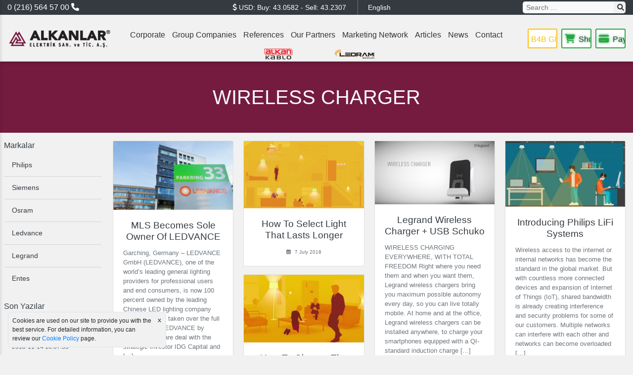

--- FILE ---
content_type: text/html; charset=UTF-8
request_url: https://alkanlar.com/en/etiket/wireless-charger-en/
body_size: 49232
content:
<!DOCTYPE html>
<html lang="en-US" >
<head>
<meta charset="UTF-8">
<meta name="viewport" content="width=device-width, initial-scale=1">
<link rel="profile" href="http://gmpg.org/xfn/11">

<link rel="apple-touch-icon" href="/belgeler/favicon/android-icon-192x192.png" />
<link rel="mask-icon" href="/belgeler/favicon/android-icon-192x192.png" color="#f1f1f1">

<meta name="author" content="ALKANLAR">

<meta property='og:title' content='ALKANLAR'/>
<meta property='og:image' content='https://alkanlar.com/belgeler/favicon/android-icon-192x192.png'/>
<meta property='og:description' content='ALKANLAR ELEKTRİK SAN. ve TİC. A.Ş.'/>
<meta property='og:url' content='https://alkanlar.com/en/etiket/wireless-charger-en/' />

<link rel="manifest" href="/manifest.json">
<link rel="stylesheet" href="/wp-content/themes/thm/assets/fonts/fontawesome/css/all.min.css">
<link rel="stylesheet" href="/wp-content/themes/thm/assets/dist/index.css">

<meta name='robots' content='index, follow, max-image-preview:large, max-snippet:-1, max-video-preview:-1' />
	<style>img:is([sizes="auto" i], [sizes^="auto," i]) { contain-intrinsic-size: 3000px 1500px }</style>
	
	<!-- This site is optimized with the Yoast SEO plugin v24.9 - https://yoast.com/wordpress/plugins/seo/ -->
	<title>Wireless Charger arşivleri - My CMS</title>
	<link rel="canonical" href="https://alkanlar.com/en/etiket/wireless-charger-en/" />
	<meta property="og:locale" content="en_US" />
	<meta property="og:type" content="article" />
	<meta property="og:title" content="Wireless Charger arşivleri - My CMS" />
	<meta property="og:url" content="https://alkanlar.com/en/etiket/wireless-charger-en/" />
	<meta property="og:site_name" content="My CMS" />
	<meta name="twitter:card" content="summary_large_image" />
	<script type="application/ld+json" class="yoast-schema-graph">{"@context":"https://schema.org","@graph":[{"@type":"CollectionPage","@id":"https://alkanlar.com/en/etiket/wireless-charger-en/","url":"https://alkanlar.com/en/etiket/wireless-charger-en/","name":"Wireless Charger arşivleri - My CMS","isPartOf":{"@id":"https://alkanlar.com/en/homepage/#website"},"primaryImageOfPage":{"@id":"https://alkanlar.com/en/etiket/wireless-charger-en/#primaryimage"},"image":{"@id":"https://alkanlar.com/en/etiket/wireless-charger-en/#primaryimage"},"thumbnailUrl":"https://alkanlar.com/wp-content/uploads/2018/06/Ekran-Resmi-2018-06-08-08.44.09-3.png","breadcrumb":{"@id":"https://alkanlar.com/en/etiket/wireless-charger-en/#breadcrumb"},"inLanguage":"en-US"},{"@type":"ImageObject","inLanguage":"en-US","@id":"https://alkanlar.com/en/etiket/wireless-charger-en/#primaryimage","url":"https://alkanlar.com/wp-content/uploads/2018/06/Ekran-Resmi-2018-06-08-08.44.09-3.png","contentUrl":"https://alkanlar.com/wp-content/uploads/2018/06/Ekran-Resmi-2018-06-08-08.44.09-3.png","width":1273,"height":669},{"@type":"BreadcrumbList","@id":"https://alkanlar.com/en/etiket/wireless-charger-en/#breadcrumb","itemListElement":[{"@type":"ListItem","position":1,"name":"Ana sayfa","item":"https://alkanlar.com/en/homepage/"},{"@type":"ListItem","position":2,"name":"Wireless Charger"}]},{"@type":"WebSite","@id":"https://alkanlar.com/en/homepage/#website","url":"https://alkanlar.com/en/homepage/","name":"My CMS","description":"","publisher":{"@id":"https://alkanlar.com/en/homepage/#organization"},"potentialAction":[{"@type":"SearchAction","target":{"@type":"EntryPoint","urlTemplate":"https://alkanlar.com/en/homepage/?s={search_term_string}"},"query-input":{"@type":"PropertyValueSpecification","valueRequired":true,"valueName":"search_term_string"}}],"inLanguage":"en-US"},{"@type":"Organization","@id":"https://alkanlar.com/en/homepage/#organization","name":"ALKANLAR ELEKTRİK","url":"https://alkanlar.com/en/homepage/","logo":{"@type":"ImageObject","inLanguage":"en-US","@id":"https://alkanlar.com/en/homepage/#/schema/logo/image/","url":"https://alkanlar.com/wp-content/uploads/2018/07/alkanlar-logo.png","contentUrl":"https://alkanlar.com/wp-content/uploads/2018/07/alkanlar-logo.png","width":400,"height":95,"caption":"ALKANLAR ELEKTRİK"},"image":{"@id":"https://alkanlar.com/en/homepage/#/schema/logo/image/"}}]}</script>
	<!-- / Yoast SEO plugin. -->


<link rel="alternate" type="application/rss+xml" title="My CMS &raquo; Feed" href="https://alkanlar.com/en/feed/" />
<link rel="alternate" type="application/rss+xml" title="My CMS &raquo; Comments Feed" href="https://alkanlar.com/en/comments/feed/" />
<link rel="alternate" type="application/rss+xml" title="My CMS &raquo; Wireless Charger Tag Feed" href="https://alkanlar.com/en/etiket/wireless-charger-en/feed/" />
<link rel='stylesheet' id='wp-block-library-css' href='https://alkanlar.com/wp-includes/css/dist/block-library/style.min.css?ver=6.8.3' type='text/css' media='all' />
<style id='classic-theme-styles-inline-css' type='text/css'>
/*! This file is auto-generated */
.wp-block-button__link{color:#fff;background-color:#32373c;border-radius:9999px;box-shadow:none;text-decoration:none;padding:calc(.667em + 2px) calc(1.333em + 2px);font-size:1.125em}.wp-block-file__button{background:#32373c;color:#fff;text-decoration:none}
</style>
<style id='global-styles-inline-css' type='text/css'>
:root{--wp--preset--aspect-ratio--square: 1;--wp--preset--aspect-ratio--4-3: 4/3;--wp--preset--aspect-ratio--3-4: 3/4;--wp--preset--aspect-ratio--3-2: 3/2;--wp--preset--aspect-ratio--2-3: 2/3;--wp--preset--aspect-ratio--16-9: 16/9;--wp--preset--aspect-ratio--9-16: 9/16;--wp--preset--color--black: #000000;--wp--preset--color--cyan-bluish-gray: #abb8c3;--wp--preset--color--white: #ffffff;--wp--preset--color--pale-pink: #f78da7;--wp--preset--color--vivid-red: #cf2e2e;--wp--preset--color--luminous-vivid-orange: #ff6900;--wp--preset--color--luminous-vivid-amber: #fcb900;--wp--preset--color--light-green-cyan: #7bdcb5;--wp--preset--color--vivid-green-cyan: #00d084;--wp--preset--color--pale-cyan-blue: #8ed1fc;--wp--preset--color--vivid-cyan-blue: #0693e3;--wp--preset--color--vivid-purple: #9b51e0;--wp--preset--gradient--vivid-cyan-blue-to-vivid-purple: linear-gradient(135deg,rgba(6,147,227,1) 0%,rgb(155,81,224) 100%);--wp--preset--gradient--light-green-cyan-to-vivid-green-cyan: linear-gradient(135deg,rgb(122,220,180) 0%,rgb(0,208,130) 100%);--wp--preset--gradient--luminous-vivid-amber-to-luminous-vivid-orange: linear-gradient(135deg,rgba(252,185,0,1) 0%,rgba(255,105,0,1) 100%);--wp--preset--gradient--luminous-vivid-orange-to-vivid-red: linear-gradient(135deg,rgba(255,105,0,1) 0%,rgb(207,46,46) 100%);--wp--preset--gradient--very-light-gray-to-cyan-bluish-gray: linear-gradient(135deg,rgb(238,238,238) 0%,rgb(169,184,195) 100%);--wp--preset--gradient--cool-to-warm-spectrum: linear-gradient(135deg,rgb(74,234,220) 0%,rgb(151,120,209) 20%,rgb(207,42,186) 40%,rgb(238,44,130) 60%,rgb(251,105,98) 80%,rgb(254,248,76) 100%);--wp--preset--gradient--blush-light-purple: linear-gradient(135deg,rgb(255,206,236) 0%,rgb(152,150,240) 100%);--wp--preset--gradient--blush-bordeaux: linear-gradient(135deg,rgb(254,205,165) 0%,rgb(254,45,45) 50%,rgb(107,0,62) 100%);--wp--preset--gradient--luminous-dusk: linear-gradient(135deg,rgb(255,203,112) 0%,rgb(199,81,192) 50%,rgb(65,88,208) 100%);--wp--preset--gradient--pale-ocean: linear-gradient(135deg,rgb(255,245,203) 0%,rgb(182,227,212) 50%,rgb(51,167,181) 100%);--wp--preset--gradient--electric-grass: linear-gradient(135deg,rgb(202,248,128) 0%,rgb(113,206,126) 100%);--wp--preset--gradient--midnight: linear-gradient(135deg,rgb(2,3,129) 0%,rgb(40,116,252) 100%);--wp--preset--font-size--small: 13px;--wp--preset--font-size--medium: 20px;--wp--preset--font-size--large: 36px;--wp--preset--font-size--x-large: 42px;--wp--preset--spacing--20: 0.44rem;--wp--preset--spacing--30: 0.67rem;--wp--preset--spacing--40: 1rem;--wp--preset--spacing--50: 1.5rem;--wp--preset--spacing--60: 2.25rem;--wp--preset--spacing--70: 3.38rem;--wp--preset--spacing--80: 5.06rem;--wp--preset--shadow--natural: 6px 6px 9px rgba(0, 0, 0, 0.2);--wp--preset--shadow--deep: 12px 12px 50px rgba(0, 0, 0, 0.4);--wp--preset--shadow--sharp: 6px 6px 0px rgba(0, 0, 0, 0.2);--wp--preset--shadow--outlined: 6px 6px 0px -3px rgba(255, 255, 255, 1), 6px 6px rgba(0, 0, 0, 1);--wp--preset--shadow--crisp: 6px 6px 0px rgba(0, 0, 0, 1);}:where(.is-layout-flex){gap: 0.5em;}:where(.is-layout-grid){gap: 0.5em;}body .is-layout-flex{display: flex;}.is-layout-flex{flex-wrap: wrap;align-items: center;}.is-layout-flex > :is(*, div){margin: 0;}body .is-layout-grid{display: grid;}.is-layout-grid > :is(*, div){margin: 0;}:where(.wp-block-columns.is-layout-flex){gap: 2em;}:where(.wp-block-columns.is-layout-grid){gap: 2em;}:where(.wp-block-post-template.is-layout-flex){gap: 1.25em;}:where(.wp-block-post-template.is-layout-grid){gap: 1.25em;}.has-black-color{color: var(--wp--preset--color--black) !important;}.has-cyan-bluish-gray-color{color: var(--wp--preset--color--cyan-bluish-gray) !important;}.has-white-color{color: var(--wp--preset--color--white) !important;}.has-pale-pink-color{color: var(--wp--preset--color--pale-pink) !important;}.has-vivid-red-color{color: var(--wp--preset--color--vivid-red) !important;}.has-luminous-vivid-orange-color{color: var(--wp--preset--color--luminous-vivid-orange) !important;}.has-luminous-vivid-amber-color{color: var(--wp--preset--color--luminous-vivid-amber) !important;}.has-light-green-cyan-color{color: var(--wp--preset--color--light-green-cyan) !important;}.has-vivid-green-cyan-color{color: var(--wp--preset--color--vivid-green-cyan) !important;}.has-pale-cyan-blue-color{color: var(--wp--preset--color--pale-cyan-blue) !important;}.has-vivid-cyan-blue-color{color: var(--wp--preset--color--vivid-cyan-blue) !important;}.has-vivid-purple-color{color: var(--wp--preset--color--vivid-purple) !important;}.has-black-background-color{background-color: var(--wp--preset--color--black) !important;}.has-cyan-bluish-gray-background-color{background-color: var(--wp--preset--color--cyan-bluish-gray) !important;}.has-white-background-color{background-color: var(--wp--preset--color--white) !important;}.has-pale-pink-background-color{background-color: var(--wp--preset--color--pale-pink) !important;}.has-vivid-red-background-color{background-color: var(--wp--preset--color--vivid-red) !important;}.has-luminous-vivid-orange-background-color{background-color: var(--wp--preset--color--luminous-vivid-orange) !important;}.has-luminous-vivid-amber-background-color{background-color: var(--wp--preset--color--luminous-vivid-amber) !important;}.has-light-green-cyan-background-color{background-color: var(--wp--preset--color--light-green-cyan) !important;}.has-vivid-green-cyan-background-color{background-color: var(--wp--preset--color--vivid-green-cyan) !important;}.has-pale-cyan-blue-background-color{background-color: var(--wp--preset--color--pale-cyan-blue) !important;}.has-vivid-cyan-blue-background-color{background-color: var(--wp--preset--color--vivid-cyan-blue) !important;}.has-vivid-purple-background-color{background-color: var(--wp--preset--color--vivid-purple) !important;}.has-black-border-color{border-color: var(--wp--preset--color--black) !important;}.has-cyan-bluish-gray-border-color{border-color: var(--wp--preset--color--cyan-bluish-gray) !important;}.has-white-border-color{border-color: var(--wp--preset--color--white) !important;}.has-pale-pink-border-color{border-color: var(--wp--preset--color--pale-pink) !important;}.has-vivid-red-border-color{border-color: var(--wp--preset--color--vivid-red) !important;}.has-luminous-vivid-orange-border-color{border-color: var(--wp--preset--color--luminous-vivid-orange) !important;}.has-luminous-vivid-amber-border-color{border-color: var(--wp--preset--color--luminous-vivid-amber) !important;}.has-light-green-cyan-border-color{border-color: var(--wp--preset--color--light-green-cyan) !important;}.has-vivid-green-cyan-border-color{border-color: var(--wp--preset--color--vivid-green-cyan) !important;}.has-pale-cyan-blue-border-color{border-color: var(--wp--preset--color--pale-cyan-blue) !important;}.has-vivid-cyan-blue-border-color{border-color: var(--wp--preset--color--vivid-cyan-blue) !important;}.has-vivid-purple-border-color{border-color: var(--wp--preset--color--vivid-purple) !important;}.has-vivid-cyan-blue-to-vivid-purple-gradient-background{background: var(--wp--preset--gradient--vivid-cyan-blue-to-vivid-purple) !important;}.has-light-green-cyan-to-vivid-green-cyan-gradient-background{background: var(--wp--preset--gradient--light-green-cyan-to-vivid-green-cyan) !important;}.has-luminous-vivid-amber-to-luminous-vivid-orange-gradient-background{background: var(--wp--preset--gradient--luminous-vivid-amber-to-luminous-vivid-orange) !important;}.has-luminous-vivid-orange-to-vivid-red-gradient-background{background: var(--wp--preset--gradient--luminous-vivid-orange-to-vivid-red) !important;}.has-very-light-gray-to-cyan-bluish-gray-gradient-background{background: var(--wp--preset--gradient--very-light-gray-to-cyan-bluish-gray) !important;}.has-cool-to-warm-spectrum-gradient-background{background: var(--wp--preset--gradient--cool-to-warm-spectrum) !important;}.has-blush-light-purple-gradient-background{background: var(--wp--preset--gradient--blush-light-purple) !important;}.has-blush-bordeaux-gradient-background{background: var(--wp--preset--gradient--blush-bordeaux) !important;}.has-luminous-dusk-gradient-background{background: var(--wp--preset--gradient--luminous-dusk) !important;}.has-pale-ocean-gradient-background{background: var(--wp--preset--gradient--pale-ocean) !important;}.has-electric-grass-gradient-background{background: var(--wp--preset--gradient--electric-grass) !important;}.has-midnight-gradient-background{background: var(--wp--preset--gradient--midnight) !important;}.has-small-font-size{font-size: var(--wp--preset--font-size--small) !important;}.has-medium-font-size{font-size: var(--wp--preset--font-size--medium) !important;}.has-large-font-size{font-size: var(--wp--preset--font-size--large) !important;}.has-x-large-font-size{font-size: var(--wp--preset--font-size--x-large) !important;}
:where(.wp-block-post-template.is-layout-flex){gap: 1.25em;}:where(.wp-block-post-template.is-layout-grid){gap: 1.25em;}
:where(.wp-block-columns.is-layout-flex){gap: 2em;}:where(.wp-block-columns.is-layout-grid){gap: 2em;}
:root :where(.wp-block-pullquote){font-size: 1.5em;line-height: 1.6;}
</style>
<link rel='stylesheet' id='contact-form-7-css' href='https://alkanlar.com/wp-content/plugins/contact-form-7/includes/css/styles.css?ver=6.0.6' type='text/css' media='all' />
<style id='akismet-widget-style-inline-css' type='text/css'>

			.a-stats {
				--akismet-color-mid-green: #357b49;
				--akismet-color-white: #fff;
				--akismet-color-light-grey: #f6f7f7;

				max-width: 350px;
				width: auto;
			}

			.a-stats * {
				all: unset;
				box-sizing: border-box;
			}

			.a-stats strong {
				font-weight: 600;
			}

			.a-stats a.a-stats__link,
			.a-stats a.a-stats__link:visited,
			.a-stats a.a-stats__link:active {
				background: var(--akismet-color-mid-green);
				border: none;
				box-shadow: none;
				border-radius: 8px;
				color: var(--akismet-color-white);
				cursor: pointer;
				display: block;
				font-family: -apple-system, BlinkMacSystemFont, 'Segoe UI', 'Roboto', 'Oxygen-Sans', 'Ubuntu', 'Cantarell', 'Helvetica Neue', sans-serif;
				font-weight: 500;
				padding: 12px;
				text-align: center;
				text-decoration: none;
				transition: all 0.2s ease;
			}

			/* Extra specificity to deal with TwentyTwentyOne focus style */
			.widget .a-stats a.a-stats__link:focus {
				background: var(--akismet-color-mid-green);
				color: var(--akismet-color-white);
				text-decoration: none;
			}

			.a-stats a.a-stats__link:hover {
				filter: brightness(110%);
				box-shadow: 0 4px 12px rgba(0, 0, 0, 0.06), 0 0 2px rgba(0, 0, 0, 0.16);
			}

			.a-stats .count {
				color: var(--akismet-color-white);
				display: block;
				font-size: 1.5em;
				line-height: 1.4;
				padding: 0 13px;
				white-space: nowrap;
			}
		
</style>
<link rel='stylesheet' id='newsletter-css' href='https://alkanlar.com/wp-content/plugins/newsletter/style.css?ver=8.7.7' type='text/css' media='all' />
<link rel="https://api.w.org/" href="https://alkanlar.com/wp-json/" /><link rel="alternate" title="JSON" type="application/json" href="https://alkanlar.com/wp-json/wp/v2/tags/47" /><link rel="EditURI" type="application/rsd+xml" title="RSD" href="https://alkanlar.com/xmlrpc.php?rsd" />
<meta name="generator" content="WordPress 6.8.3" />
<link rel="icon" href="https://alkanlar.com/wp-content/uploads/2018/07/cropped-mini-logo-1-32x32.png" sizes="32x32" />
<link rel="icon" href="https://alkanlar.com/wp-content/uploads/2018/07/cropped-mini-logo-1-192x192.png" sizes="192x192" />
<link rel="apple-touch-icon" href="https://alkanlar.com/wp-content/uploads/2018/07/cropped-mini-logo-1-180x180.png" />
<meta name="msapplication-TileImage" content="https://alkanlar.com/wp-content/uploads/2018/07/cropped-mini-logo-1-270x270.png" />

  <link rel="apple-touch-icon" sizes="57x57" href="https://alkanlar.com/wp-content/themes/thm/assets/favicon/apple-icon-57x57.png">
  <link rel="apple-touch-icon" sizes="60x60" href="https://alkanlar.com/wp-content/themes/thm/assets/favicon/apple-icon-60x60.png">
  <link rel="apple-touch-icon" sizes="72x72" href="https://alkanlar.com/wp-content/themes/thm/assets/favicon/apple-icon-72x72.png">
  <link rel="apple-touch-icon" sizes="76x76" href="https://alkanlar.com/wp-content/themes/thm/assets/favicon/apple-icon-76x76.png">
  <link rel="apple-touch-icon" sizes="114x114" href="https://alkanlar.com/wp-content/themes/thm/assets/favicon/apple-icon-114x114.png">
  <link rel="apple-touch-icon" sizes="120x120" href="https://alkanlar.com/wp-content/themes/thm/assets/favicon/apple-icon-120x120.png">
  <link rel="apple-touch-icon" sizes="144x144" href="https://alkanlar.com/wp-content/themes/thm/assets/favicon/apple-icon-144x144.png">
  <link rel="apple-touch-icon" sizes="152x152" href="https://alkanlar.com/wp-content/themes/thm/assets/favicon/apple-icon-152x152.png">
  <link rel="apple-touch-icon" sizes="180x180" href="https://alkanlar.com/wp-content/themes/thm/assets/favicon/apple-icon-180x180.png">
  <link rel="icon" type="image/png" sizes="192x192"  href="https://alkanlar.com/wp-content/themes/thm/assets/favicon/android-icon-192x192.png">
  <link rel="icon" type="image/png" sizes="32x32" href="https://alkanlar.com/wp-content/themes/thm/assets/favicon/favicon-32x32.png">
  <link rel="icon" type="image/png" sizes="96x96" href="https://alkanlar.com/wp-content/themes/thm/assets/favicon/favicon-96x96.png">
  <link rel="icon" type="image/png" sizes="16x16" href="https://alkanlar.com/wp-content/themes/thm/assets/favicon/favicon-16x16.png">
  
  <meta name="msapplication-TileColor" content="#751b40">
  <meta name="msapplication-TileImage" content="https://alkanlar.com/wp-content/themes/thm/assets/favicon/ms-icon-144x144.png">
  <meta name="theme-color" content="#751b40">
  


</head>
<body class="archive tag tag-wireless-charger-en tag-47 wp-theme-thm group-blog hfeed">

	<header id="masthead" class="site-header">
		<div class="top-bar">
			<div class="container-fluid">
				<div class="row">
					<div class="col-12 col-md-4 col-lg-3 ust-iletisim">
						<a href="tel:00902165645700" rel="İletişim Telefonu" class="telefon">0 (216) 564 57 00 <i class="fas fa-phone"></i></a>
          </div>

          <div class="col-12 col-md-8 col-lg-6 ust-orta d-flex align-items-center">
            

            <div class="kurlar">
              <p class="dolar kur"><i class="fas fa-dollar-sign"></i> <b>USD</b>: Buy: 43.0582 - Sell: 43.2307</p>
              <p class="euro kur"><i class="fas fa-euro-sign"></i> <b>EUR</b>: Buy: 49.9995 - Sell: 50.1999</p>
              <p class="sterlin kur"><i class="fas fa-pound-sign"></i> <b>GBP</b>: Buy: 57.5822 - Sell: 58.0099</p>
            </div>

            <div class="menu-lang-container"><ul id="menu-lang" class="menu"><li id="menu-item-2021-en" class="lang-item lang-item-57 lang-item-en current-lang lang-item-first menu-item menu-item-type-custom menu-item-object-custom menu-item-2021-en"><a href="https://alkanlar.com/en/etiket/wireless-charger-en/" hreflang="en-US" lang="en-US">English</a></li>
</ul></div>
          </div>
          <div class="hidden-sm-down col-md-6 col-lg-3 d-flex justify-content-end align-items-center">
						<div class="site-arama">
							<form role="search" method="get" class="search-form d-flex align-items-center" action="/en/">
								<label class="sr-only" for="searchInputTopBar">Search …</label>
								<input type="text" id="searchInputTopBar" placeholder="Search …" name="s" autocomplete="off" required>
								<button type="submit" role="button" aria-pressed="false" aria-label="search"><i class="fas fa-search"></i></button>
							</form>
						</div>
					</div>
				</div>
			</div>
		</div>

		
			<div class="master-header">
				<div class="container-fluid">
					<div class="row">
						<div class="col-2 hamburger">
							<i class="fas fa-bars"></i>
						</div>
						<div class="col-8 col-lg-2 logo">
							<a href="https://alkanlar.com/en/homepage/" rel="Anasayfa / Home">
								<img class="desktop" src="/wp-content/themes/thm/assets/img/logo.png" rel="logo" width="100%" alt="Alkanlar Elektrik"/>
								<img class="mobile d-inline d-md-none" comp-src="false" src="/default.jpg" lazy-src="/wp-content/themes/thm/assets/img/favicon.png" rel="logo" alt="Alkanlar Elektrik"/>
							</a>
						</div>
						<div class="col-lg-8 main-menu mt-n2">
							<div class="ozel-marka d-none d-lg-flex justify-content-center">
								<img src="/wp-content/themes/thm/assets/img/alkan-kablo.png" alt="alkan kablo">
								<img src="/wp-content/themes/thm/assets/img/ledram.png" alt="ledram">
							</div>

							
								<nav id="site-navigation" class="main-navigation" role="navigation" aria-label="top-menu">
									<div class="top-menu-container"><ul id="menu-menu-2" class="menu"><li id="menu-item-2039" class="menu-item menu-item-type-post_type menu-item-object-page menu-item-2039"><a href="https://alkanlar.com/en/corporate/">Corporate</a></li>
<li id="menu-item-2041" class="menu-item menu-item-type-post_type menu-item-object-page menu-item-has-children menu-item-2041"><a href="https://alkanlar.com/en/group-companies/">Group Companies</a>
<ul class="sub-menu">
	<li id="menu-item-2044" class="menu-item menu-item-type-post_type menu-item-object-page menu-item-2044"><a href="https://alkanlar.com/en/group-companies/alkan-kablo/">Alkan Kablo</a></li>
	<li id="menu-item-2042" class="menu-item menu-item-type-post_type menu-item-object-page menu-item-2042"><a href="https://alkanlar.com/en/group-companies/ledram/">Ledram</a></li>
	<li id="menu-item-2043" class="menu-item menu-item-type-post_type menu-item-object-page menu-item-2043"><a href="https://alkanlar.com/en/group-companies/meltem-grup/">Meltem Grup</a></li>
</ul>
</li>
<li id="menu-item-2590" class="menu-item menu-item-type-post_type menu-item-object-page menu-item-2590"><a href="https://alkanlar.com/en/references/">References</a></li>
<li id="menu-item-2049" class="menu-item menu-item-type-post_type menu-item-object-page menu-item-2049"><a href="https://alkanlar.com/en/our-partners/">Our Partners</a></li>
<li id="menu-item-2595" class="menu-item menu-item-type-post_type menu-item-object-page menu-item-2595"><a href="https://alkanlar.com/en/marketing-network/">Marketing Network</a></li>
<li id="menu-item-20" class="menu-item menu-item-type-taxonomy menu-item-object-category menu-item-20"><a href="https://alkanlar.com/en/blog/articles/">Articles</a></li>
<li id="menu-item-22" class="menu-item menu-item-type-taxonomy menu-item-object-category menu-item-has-children menu-item-22"><a href="https://alkanlar.com/en/blog/news/">News</a>
<ul class="sub-menu">
	<li id="menu-item-12" class="menu-item menu-item-type-taxonomy menu-item-object-category menu-item-12"><a href="https://alkanlar.com/en/blog/news/brand-news/">Brand News</a></li>
	<li id="menu-item-23" class="menu-item menu-item-type-taxonomy menu-item-object-category menu-item-23"><a href="https://alkanlar.com/en/blog/news/product-videos/">Product Videos</a></li>
</ul>
</li>
<li id="menu-item-2038" class="menu-item menu-item-type-post_type menu-item-object-page menu-item-2038"><a href="https://alkanlar.com/en/contact/">Contact</a></li>
</ul></div>								</nav>

													</div>
						<div class="col-2 col-lg-2 d-flex justify-content-end justify-content-xl-between magaza">
							<div class="shop overflow-hidden mr-2 mr-xl-2">
								<a href="https://b4b.alkanlar.com/" class="text-nowrap" target="_blank" rel="b4b">
									<span>B4B GİRİŞ</span>
								</a>
							</div>
							<div class="shop overflow-hidden mr-2 mr-xl-2">
								<a href="https://www.alkanlaronline.com/" class="text-nowrap" target="_blank" rel="Alışveriş">
									<i class="fas fa-shopping-cart mr-xl-1"></i>
									<span>Shop</span>
								</a>
							</div>
							<div class="shop overflow-hidden mr-2 mr-xl-0">
								<a href="https://odeme.alkanlar.com/" class="text-nowrap" target="_blank" rel="Ödeme">
									<i class="fas fa-credit-card mr-xl-1"></i>
									<span>Payment</span>
								</a>
							</div>
						</div>
					</div>
				</div>
			</div>

		
</header>

<div class="closemenu">

</div>

<div class="sidemenu" role="navigation">

  <div class="side-logo text-center">
    <img class="desktop" comp-src="false" src="/default.jpg" lazy-src="/wp-content/themes/thm/assets/img/logo.png" width="100%" alt="Alkanlar Elektrik"/>
  </div>

	<div class="side-arama">
		<form role="search" method="get" class="search-form d-flex align-items-center" action="https://alkanlar.com/en/homepage/">
			<label class="sr-only" for="searchInputSideMenu">Search …</label>
			<input type="text" id="searchInputSideMenu" placeholder="Search …" value="" name="s" autocomplete="off" required>
			<button type="submit" role="button" aria-pressed="false" aria-label="Search"><i class="fas fa-search"></i></button>
		</form>
	</div>

  <ul class="home-link">
    <li><a href="https://alkanlar.com/en/homepage/" rel="Anasayfa / Home">Home</a></li>
  </ul>

	    <div class="widget-content"><div class="menu-menu-2-container"><ul id="menu-menu-3" class="menu"><li class="menu-item menu-item-type-post_type menu-item-object-page menu-item-2039"><a href="https://alkanlar.com/en/corporate/">Corporate</a></li>
<li class="menu-item menu-item-type-post_type menu-item-object-page menu-item-has-children menu-item-2041"><a href="https://alkanlar.com/en/group-companies/">Group Companies</a>
<ul class="sub-menu">
	<li class="menu-item menu-item-type-post_type menu-item-object-page menu-item-2044"><a href="https://alkanlar.com/en/group-companies/alkan-kablo/">Alkan Kablo</a></li>
	<li class="menu-item menu-item-type-post_type menu-item-object-page menu-item-2042"><a href="https://alkanlar.com/en/group-companies/ledram/">Ledram</a></li>
	<li class="menu-item menu-item-type-post_type menu-item-object-page menu-item-2043"><a href="https://alkanlar.com/en/group-companies/meltem-grup/">Meltem Grup</a></li>
</ul>
</li>
<li class="menu-item menu-item-type-post_type menu-item-object-page menu-item-2590"><a href="https://alkanlar.com/en/references/">References</a></li>
<li class="menu-item menu-item-type-post_type menu-item-object-page menu-item-2049"><a href="https://alkanlar.com/en/our-partners/">Our Partners</a></li>
<li class="menu-item menu-item-type-post_type menu-item-object-page menu-item-2595"><a href="https://alkanlar.com/en/marketing-network/">Marketing Network</a></li>
<li class="menu-item menu-item-type-taxonomy menu-item-object-category menu-item-20"><a href="https://alkanlar.com/en/blog/articles/">Articles</a></li>
<li class="menu-item menu-item-type-taxonomy menu-item-object-category menu-item-has-children menu-item-22"><a href="https://alkanlar.com/en/blog/news/">News</a>
<ul class="sub-menu">
	<li class="menu-item menu-item-type-taxonomy menu-item-object-category menu-item-12"><a href="https://alkanlar.com/en/blog/news/brand-news/">Brand News</a></li>
	<li class="menu-item menu-item-type-taxonomy menu-item-object-category menu-item-23"><a href="https://alkanlar.com/en/blog/news/product-videos/">Product Videos</a></li>
</ul>
</li>
<li class="menu-item menu-item-type-post_type menu-item-object-page menu-item-2038"><a href="https://alkanlar.com/en/contact/">Contact</a></li>
</ul></div></div><div class="widget-content"><ul>
	<li class="lang-item lang-item-54 lang-item-tr no-translation lang-item-first"><a  lang="tr-TR" hreflang="tr-TR" href="https://alkanlar.com/">Türkçe</a></li>
	<li class="lang-item lang-item-57 lang-item-en current-lang"><a  lang="en-US" hreflang="en-US" href="https://alkanlar.com/en/etiket/wireless-charger-en/">English</a></li>
</ul>
</div>	
</div>



<div class="container-fluid baslik py-5">
	<h1 class="page-title text-light m-0">Wireless Charger</h1>		<div class="entry-meta">
	</div><!-- .entry-meta -->
	</div>

	<div id="primary" class="content-area">
		<div class="container-fluid">
			<div class="row">
									<div class="col-md-4 col-lg-3 col-xl-2 py-3 px-2">
						
<aside id="secondary" class="widget-area" role="complementary">
	
	<div class="widget mb-4">
		<h3 class="widget-title">Markalar</h3>
		
<div class="list-group list-group-flush px-2 px-md-0">
  
  <a href="/blog/haberler/?s=philips" class="list-group-item bg-transparent text-decoration-none text-dark">Philips</a>
  <a href="/blog/haberler/?s=siemens" class="list-group-item bg-transparent text-decoration-none text-dark">Siemens</a>
  <a href="/blog/haberler/?s=osram" class="list-group-item bg-transparent text-decoration-none text-dark">Osram</a>
  <a href="/blog/haberler/?s=ledvance" class="list-group-item bg-transparent text-decoration-none text-dark">Ledvance</a>
  <a href="/blog/haberler/?s=legrand" class="list-group-item bg-transparent text-decoration-none text-dark">Legrand</a>
  <a href="/blog/haberler/?s=entes" class="list-group-item bg-transparent text-decoration-none text-dark">Entes</a>
</div>	</div>

	<div class="widget mb-4">
		<h3 class="widget-title">Son Yazılar</h3>
		<div class="list-group list-group-flush px-2 px-md-0">
      <a href="http://alkanlar.com/?p=2925" class="list-group-item bg-transparent text-decoration-none">
      <span class="d-block text-dark">MLS becomes sole owner of LEDVANCE</span>
      <small class="text-secondary font-wight-light">2018-11-14 10:07:33</small>
    </a>
          <a href="http://alkanlar.com/?p=2481" class="list-group-item bg-transparent text-decoration-none">
      <span class="d-block text-dark">How to select the right cap and shape when switching to LED</span>
      <small class="text-secondary font-wight-light">2018-07-21 09:21:57</small>
    </a>
          <a href="http://alkanlar.com/?p=2487" class="list-group-item bg-transparent text-decoration-none">
      <span class="d-block text-dark">How to save money by switching to LED</span>
      <small class="text-secondary font-wight-light">2018-07-14 09:30:30</small>
    </a>
          <a href="http://alkanlar.com/?p=2479" class="list-group-item bg-transparent text-decoration-none">
      <span class="d-block text-dark">How to select light that lasts longer</span>
      <small class="text-secondary font-wight-light">2018-07-07 09:13:30</small>
    </a>
          <a href="http://alkanlar.com/?p=2489" class="list-group-item bg-transparent text-decoration-none">
      <span class="d-block text-dark">How to choose the right brightness when switching to LED</span>
      <small class="text-secondary font-wight-light">2018-06-29 09:40:06</small>
    </a>
          <a href="http://10.10.10.227/?p=1808" class="list-group-item bg-transparent text-decoration-none">
      <span class="d-block text-dark">Wireless Charger flush wall-mounted</span>
      <small class="text-secondary font-wight-light">2018-06-07 13:15:25</small>
    </a>
          <a href="http://10.10.10.227/?p=1801" class="list-group-item bg-transparent text-decoration-none">
      <span class="d-block text-dark">Legrand Wireless Charger + USB Schuko</span>
      <small class="text-secondary font-wight-light">2018-06-06 13:01:09</small>
    </a>
          <a href="http://10.10.10.227/?p=1795" class="list-group-item bg-transparent text-decoration-none">
      <span class="d-block text-dark">Legrand Integrated Wireless Charger</span>
      <small class="text-secondary font-wight-light">2018-06-05 12:26:18</small>
    </a>
          <a href="http://alkanlar.com/?p=2495" class="list-group-item bg-transparent text-decoration-none">
      <span class="d-block text-dark">Introducing Philips LiFi Systems</span>
      <small class="text-secondary font-wight-light">2018-05-31 09:54:25</small>
    </a>
          <a href="http://alkanlar.com/?p=2491" class="list-group-item bg-transparent text-decoration-none">
      <span class="d-block text-dark">Philips Lighting is now Signify</span>
      <small class="text-secondary font-wight-light">2018-05-30 09:48:06</small>
    </a>
      </div>
	</div>

			<div class="widget mb-4">
			<h3 class="widget-title">Etiketler</h3>
			<div class="side-tags pl-3 pt-2">
				<a href="/etiket/lighting-en/"><span class="badge badge-pill badge-secondary mr-1 mb-0 py-1 px-2 shadow-sm">lighting</span></a><a href="/etiket/philips-en/"><span class="badge badge-pill badge-secondary mr-1 mb-0 py-1 px-2 shadow-sm">philips</span></a><a href="/etiket/philips-lighting/"><span class="badge badge-pill badge-secondary mr-1 mb-0 py-1 px-2 shadow-sm">philips lighting</span></a><a href="/etiket/legrand-en/"><span class="badge badge-pill badge-secondary mr-1 mb-0 py-1 px-2 shadow-sm">legrand</span></a><a href="/etiket/price-list/"><span class="badge badge-pill badge-secondary mr-1 mb-0 py-1 px-2 shadow-sm">price list</span></a><a href="/etiket/wireless-charger-en/"><span class="badge badge-pill badge-secondary mr-1 mb-0 py-1 px-2 shadow-sm">Wireless Charger</span></a><a href="/etiket/led-light/"><span class="badge badge-pill badge-secondary mr-1 mb-0 py-1 px-2 shadow-sm">led light</span></a><a href="/etiket/led-en/"><span class="badge badge-pill badge-secondary mr-1 mb-0 py-1 px-2 shadow-sm">led</span></a><a href="/etiket/signify-en/"><span class="badge badge-pill badge-secondary mr-1 mb-0 py-1 px-2 shadow-sm">signify</span></a><a href="/etiket/home-lighting/"><span class="badge badge-pill badge-secondary mr-1 mb-0 py-1 px-2 shadow-sm">home lighting</span></a><a href="/etiket/led-bulb/"><span class="badge badge-pill badge-secondary mr-1 mb-0 py-1 px-2 shadow-sm">led bulb</span></a><a href="/etiket/how-to/"><span class="badge badge-pill badge-secondary mr-1 mb-0 py-1 px-2 shadow-sm">how to</span></a><a href="/etiket/led-lighting/"><span class="badge badge-pill badge-secondary mr-1 mb-0 py-1 px-2 shadow-sm">led lighting</span></a><a href="/etiket/philips-lifi/"><span class="badge badge-pill badge-secondary mr-1 mb-0 py-1 px-2 shadow-sm">philips lifi</span></a><a href="/etiket/usb-en/"><span class="badge badge-pill badge-secondary mr-1 mb-0 py-1 px-2 shadow-sm">usb</span></a><a href="/etiket/right-cap/"><span class="badge badge-pill badge-secondary mr-1 mb-0 py-1 px-2 shadow-sm">right cap</span></a><a href="/etiket/lifi-technology/"><span class="badge badge-pill badge-secondary mr-1 mb-0 py-1 px-2 shadow-sm">lifi technology</span></a><a href="/etiket/right-shape/"><span class="badge badge-pill badge-secondary mr-1 mb-0 py-1 px-2 shadow-sm">right shape</span></a><a href="/etiket/revolution/"><span class="badge badge-pill badge-secondary mr-1 mb-0 py-1 px-2 shadow-sm">revolution</span></a><a href="/etiket/innovation/"><span class="badge badge-pill badge-secondary mr-1 mb-0 py-1 px-2 shadow-sm">innovation</span></a><a href="/etiket/light/"><span class="badge badge-pill badge-secondary mr-1 mb-0 py-1 px-2 shadow-sm">light</span></a><a href="/etiket/osram-led/"><span class="badge badge-pill badge-secondary mr-1 mb-0 py-1 px-2 shadow-sm">OSRAM LED</span></a><a href="/etiket/compact-assembly-en/"><span class="badge badge-pill badge-secondary mr-1 mb-0 py-1 px-2 shadow-sm">compact assembly</span></a><a href="/etiket/mls/"><span class="badge badge-pill badge-secondary mr-1 mb-0 py-1 px-2 shadow-sm">MLS</span></a><a href="/etiket/sirius-en/"><span class="badge badge-pill badge-secondary mr-1 mb-0 py-1 px-2 shadow-sm">SIRIUS</span></a><a href="/etiket/ledvance-en/"><span class="badge badge-pill badge-secondary mr-1 mb-0 py-1 px-2 shadow-sm">Ledvance</span></a><a href="/etiket/lumen/"><span class="badge badge-pill badge-secondary mr-1 mb-0 py-1 px-2 shadow-sm">lumen</span></a><a href="/etiket/go-wireless-en/"><span class="badge badge-pill badge-secondary mr-1 mb-0 py-1 px-2 shadow-sm">go wireless</span></a><a href="/etiket/osram-en/"><span class="badge badge-pill badge-secondary mr-1 mb-0 py-1 px-2 shadow-sm">osram</span></a><a href="/etiket/switching-to-led/"><span class="badge badge-pill badge-secondary mr-1 mb-0 py-1 px-2 shadow-sm">switching to led</span></a><a href="/etiket/brightness/"><span class="badge badge-pill badge-secondary mr-1 mb-0 py-1 px-2 shadow-sm">brightness</span></a><a href="/etiket/lasts-longer/"><span class="badge badge-pill badge-secondary mr-1 mb-0 py-1 px-2 shadow-sm">lasts longer</span></a><a href="/etiket/lifi/"><span class="badge badge-pill badge-secondary mr-1 mb-0 py-1 px-2 shadow-sm">lifi</span></a><a href="/etiket/save-money/"><span class="badge badge-pill badge-secondary mr-1 mb-0 py-1 px-2 shadow-sm">save money</span></a>			</div>
			<a href="#tags" class="more-tags btn btn-default btn-block">Daha Fazla</a>
		</div>
	
	<div class="menu-lang-container"><ul id="menu-lang-1" class="menu"><li class="lang-item lang-item-57 lang-item-en current-lang lang-item-first menu-item menu-item-type-custom menu-item-object-custom menu-item-2021-en"><a href="https://alkanlar.com/en/etiket/wireless-charger-en/" hreflang="en-US" lang="en-US">English</a></li>
</ul></div>
	
</aside><!-- #secondary -->					</div>
				
				<main id="main" class="site-main col-md-8 col-lg-9 col-xl-10 py-3" role="main">
					<div class="card-columns">
						
							
<div class="card mb-3" id="post-2925">
	<img src="/default.jpg" comp-src="false" lazy-src="https://alkanlar.com/wp-content/uploads/2018/11/LEDVANCE_building_GA_6-300x172.jpg" data-large="https://alkanlar.com/wp-content/uploads/2018/11/LEDVANCE_building_GA_6.jpg" alt="MLS becomes sole owner of LEDVANCE">
	<div class="card-body">
		<h2 class="entry-title card-title text-capitalize text-center text-dark"><a href="https://alkanlar.com/en/news/brand-news/mls-becomes-sole-owner-of-ledvance/" rel="bookmark" class="stretched-link text-decoration-none text-dark">MLS becomes sole owner of LEDVANCE</a></h2>		<p>Garching, Germany – LEDVANCE GmbH (LEDVANCE), one of the world&#8217;s leading general lighting providers for professional users and end consumers, is now 100 percent owned by the leading Chinese LED lighting company MLS. MLS has taken over the full ownership of LEDVANCE by means of a share deal with the strategic investor IDG Capital and [&hellip;]</p>
		<p class="card-text text-center"><small class="text-muted"><i class="far fa-calendar-alt mr-2"></i>14 November 2018</small></p>
	</div>
</div>

<div class="card mb-3" id="post-2481">
	<img src="/default.jpg" comp-src="false" lazy-src="https://alkanlar.com/wp-content/uploads/2018/06/Ekran-Resmi-2018-06-30-09.08.34-300x169.png" data-large="https://alkanlar.com/wp-content/uploads/2018/06/Ekran-Resmi-2018-06-30-09.08.34-768x432.png" alt="How to select the right cap and shape when switching to LED">
	<div class="card-body">
		<h2 class="entry-title card-title text-capitalize text-center text-dark"><a href="https://alkanlar.com/en/articles/how-to-choose-the-right-led-bulb/" rel="bookmark" class="stretched-link text-decoration-none text-dark">How to select the right cap and shape when switching to LED</a></h2>				<p class="card-text text-center"><small class="text-muted"><i class="far fa-calendar-alt mr-2"></i>21 July 2018</small></p>
	</div>
</div>

<div class="card mb-3" id="post-2487">
	<img src="/default.jpg" comp-src="false" lazy-src="https://alkanlar.com/wp-content/uploads/2018/07/philips-led-tasarruf-300x169.png" data-large="https://alkanlar.com/wp-content/uploads/2018/07/philips-led-tasarruf-768x432.png" alt="How to save money by switching to LED">
	<div class="card-body">
		<h2 class="entry-title card-title text-capitalize text-center text-dark"><a href="https://alkanlar.com/en/articles/how-to-save-money-by-switching-to-led/" rel="bookmark" class="stretched-link text-decoration-none text-dark">How to save money by switching to LED</a></h2>				<p class="card-text text-center"><small class="text-muted"><i class="far fa-calendar-alt mr-2"></i>14 July 2018</small></p>
	</div>
</div>

<div class="card mb-3" id="post-2479">
	<img src="/default.jpg" comp-src="false" lazy-src="https://alkanlar.com/wp-content/uploads/2018/06/Ekran-Resmi-2018-06-30-09.04.05-300x169.png" data-large="https://alkanlar.com/wp-content/uploads/2018/06/Ekran-Resmi-2018-06-30-09.04.05-768x432.png" alt="How to select light that lasts longer">
	<div class="card-body">
		<h2 class="entry-title card-title text-capitalize text-center text-dark"><a href="https://alkanlar.com/en/articles/how-to-select-light-that-lasts-longer/" rel="bookmark" class="stretched-link text-decoration-none text-dark">How to select light that lasts longer</a></h2>				<p class="card-text text-center"><small class="text-muted"><i class="far fa-calendar-alt mr-2"></i>7 July 2018</small></p>
	</div>
</div>

<div class="card mb-3" id="post-2489">
	<img src="/default.jpg" comp-src="false" lazy-src="https://alkanlar.com/wp-content/uploads/2018/06/dd-300x169.jpg" data-large="https://alkanlar.com/wp-content/uploads/2018/06/dd-768x432.jpg" alt="How to choose the right brightness when switching to LED">
	<div class="card-body">
		<h2 class="entry-title card-title text-capitalize text-center text-dark"><a href="https://alkanlar.com/en/articles/how-to-choose-the-right-brightness-when-switching-to-led/" rel="bookmark" class="stretched-link text-decoration-none text-dark">How to choose the right brightness when switching to LED</a></h2>				<p class="card-text text-center"><small class="text-muted"><i class="far fa-calendar-alt mr-2"></i>29 June 2018</small></p>
	</div>
</div>

<div class="card mb-3" id="post-1808">
	<img src="/default.jpg" comp-src="false" lazy-src="https://alkanlar.com/wp-content/uploads/2018/06/Ekran-Resmi-2018-06-08-08.44.09-3-300x158.png" data-large="https://alkanlar.com/wp-content/uploads/2018/06/Ekran-Resmi-2018-06-08-08.44.09-3-768x404.png" alt="Wireless Charger flush wall-mounted">
	<div class="card-body">
		<h2 class="entry-title card-title text-capitalize text-center text-dark"><a href="https://alkanlar.com/en/news/product-videos/wireless-charger-flush-wall-mounted/" rel="bookmark" class="stretched-link text-decoration-none text-dark">Wireless Charger flush wall-mounted</a></h2>		<p>Legrand &#8211; GO WIRELESS At home or when travelling, you need to stay free and independent. No more worries about a fl at battery or a forgotten cable: placing your smartphone on the wireless charger makes sure that wireless charging is always within reach. With its shockproof and weatherproof design, it is ideal for busy [&hellip;]</p>
		<p class="card-text text-center"><small class="text-muted"><i class="far fa-calendar-alt mr-2"></i>7 June 2018</small></p>
	</div>
</div>

<div class="card mb-3" id="post-1801">
	<img src="/default.jpg" comp-src="false" lazy-src="https://alkanlar.com/wp-content/uploads/2018/06/Ekran-Resmi-2018-06-08-08.45.59-3-300x158.png" data-large="https://alkanlar.com/wp-content/uploads/2018/06/Ekran-Resmi-2018-06-08-08.45.59-3-768x404.png" alt="Legrand Wireless Charger + USB Schuko">
	<div class="card-body">
		<h2 class="entry-title card-title text-capitalize text-center text-dark"><a href="https://alkanlar.com/en/news/product-videos/legrand-wireless-charger-usb-schuko/" rel="bookmark" class="stretched-link text-decoration-none text-dark">Legrand Wireless Charger + USB Schuko</a></h2>		<p>WIRELESS CHARGING EVERYWHERE, WITH TOTAL FREEDOM Right where you need them and when you want them, Legrand wireless chargers bring you maximum possible autonomy every day, so you can live totally mobile. At home and at the office, Legrand wireless chargers can be installed anywhere, to charge your smartphones equipped with a QI-standard induction charge [&hellip;]</p>
		<p class="card-text text-center"><small class="text-muted"><i class="far fa-calendar-alt mr-2"></i>6 June 2018</small></p>
	</div>
</div>

<div class="card mb-3" id="post-1795">
	<img src="/default.jpg" comp-src="false" lazy-src="https://alkanlar.com/wp-content/uploads/2018/06/Ekran-Resmi-2018-06-08-08.47.14-3-300x158.png" data-large="https://alkanlar.com/wp-content/uploads/2018/06/Ekran-Resmi-2018-06-08-08.47.14-3-768x405.png" alt="Legrand Integrated Wireless Charger">
	<div class="card-body">
		<h2 class="entry-title card-title text-capitalize text-center text-dark"><a href="https://alkanlar.com/en/news/product-videos/legrand-integrated-wireless-charger/" rel="bookmark" class="stretched-link text-decoration-none text-dark">Legrand Integrated Wireless Charger</a></h2>		<p>Right where you need them and when you want them, Legrand wireless chargers bring you maximum possible autonomy every day, so you can live totally mobile. At home and at the office, Legrand wireless chargers can be installed anywhere, to charge your smartphones equipped with a QI-standard induction charge receiver. The QI-standard guarantees the compatibility [&hellip;]</p>
		<p class="card-text text-center"><small class="text-muted"><i class="far fa-calendar-alt mr-2"></i>5 June 2018</small></p>
	</div>
</div>

<div class="card mb-3" id="post-2495">
	<img src="/default.jpg" comp-src="false" lazy-src="https://alkanlar.com/wp-content/uploads/2018/05/Philips-LiFi-teknolojisini-Pariste-test-etmeye-basladi98303_0-1-300x165.jpg" data-large="https://alkanlar.com/wp-content/uploads/2018/05/Philips-LiFi-teknolojisini-Pariste-test-etmeye-basladi98303_0-1.jpg" alt="Introducing Philips LiFi Systems">
	<div class="card-body">
		<h2 class="entry-title card-title text-capitalize text-center text-dark"><a href="https://alkanlar.com/en/articles/introducing-philips-lifi-systems/" rel="bookmark" class="stretched-link text-decoration-none text-dark">Introducing Philips LiFi Systems</a></h2>		<p>Wireless access to the internet or internal networks has become the standard in the global market. But with countless more connected devices and expansion of Internet of Things (IoT), shared bandwidth is already creating interference and security problems for some of our customers. Multiple networks can interfere with each other and networks can become overloaded [&hellip;]</p>
		<p class="card-text text-center"><small class="text-muted"><i class="far fa-calendar-alt mr-2"></i>31 May 2018</small></p>
	</div>
</div>

<div class="card mb-3" id="post-2491">
	<img src="/default.jpg" comp-src="false" lazy-src="https://alkanlar.com/wp-content/uploads/2018/05/Philips-Aydınlatma-Signify-Philips-2-300x169.jpg" data-large="https://alkanlar.com/wp-content/uploads/2018/05/Philips-Aydınlatma-Signify-Philips-2-768x432.jpg" alt="Philips Lighting is now Signify">
	<div class="card-body">
		<h2 class="entry-title card-title text-capitalize text-center text-dark"><a href="https://alkanlar.com/en/articles/philips-lighting-is-now-signify/" rel="bookmark" class="stretched-link text-decoration-none text-dark">Philips Lighting is now Signify</a></h2>		<p>Eindhoven, the Netherlands – Signify (Euronext: LIGHT), the world leader in lighting, has today launched its new company name, following the amendment of the company’s articles of association changing its name from Philips Lighting N.V. to Signify N.V. The choice of our new company name originates from the way light becomes an intelligent language, which [&hellip;]</p>
		<p class="card-text text-center"><small class="text-muted"><i class="far fa-calendar-alt mr-2"></i>30 May 2018</small></p>
	</div>
</div>
					</div>
					<nav>
												<div class='pgntn-page-pagination
												'>
							<div class="pgntn-page-pagination-block">
								<span aria-current="page" class="page-numbers current">1</span>
<a class="page-numbers" href="https://alkanlar.com/en/etiket/wireless-charger-en/page/2/">2</a>
<a class="next page-numbers" href="https://alkanlar.com/en/etiket/wireless-charger-en/page/2/">»</a>							</div>
							<div class="clear"></div>
						</div>
											</nav>
				</main><!-- #main -->

							</div>
		</div>
	</div><!-- #primary -->


<footer class="site-footer">
	<div class="footer-top py-3 py-lg-4">
		</div>

	<div class="footer-content pt-5">
		<div class="container">
			<div class="row pb-4">
								<div class="col-12 col-md-8 col-lg-3 pb-md-4">
					<div class="footer-baslik">Our Partners</div>
					<ul class="footer-bayiler">
						<li><a class="py-2 py-lg-1" href="/bayiliklerimiz/philips/" rel="Bayiliklerimiz">Philips</a></li>
						<li><a class="py-2 py-lg-1" href="/bayiliklerimiz/ledvance/" rel="Bayiliklerimiz">Ledvance</a></li>
            <li><a class="py-2 py-lg-1" href="/bayiliklerimiz/sylvania/" rel="Bayiliklerimiz">Sylvania</a></li>
						<li><a class="py-2 py-lg-1" href="/bayiliklerimiz/osram/" rel="Bayiliklerimiz">Osram</a></li>
						<li><a class="py-2 py-lg-1" href="/bayiliklerimiz/hes-kablo/" rel="Bayiliklerimiz">Hes Kablo</a></li>
						<li><a class="py-2 py-lg-1" href="/bayiliklerimiz/legrand/" rel="Bayiliklerimiz">Legrand</a></li>
						<li><a class="py-2 py-lg-1" href="/bayiliklerimiz/siemens/" rel="Bayiliklerimiz">Siemens</a></li>
						<li><a class="py-2 py-lg-1" href="/bayiliklerimiz/viko/" rel="Bayiliklerimiz">Viko</a></li>
						<li><a class="py-2 py-lg-1" href="/bayiliklerimiz/alkan-kablo/" rel="Bayiliklerimiz">Alkan Kablo</a></li>
						<li><a class="py-2 py-lg-1" href="/bayiliklerimiz/entes/" rel="Bayiliklerimiz">Entes</a></li>
						<li><a class="py-2 py-lg-1" href="/bayiliklerimiz/ledram/" rel="Bayiliklerimiz">Ledram</a></li>
						<li><a class="py-2 py-lg-1" href="/bayiliklerimiz/abb/" rel="Bayiliklerimiz">ABB</a></li>
					</ul>
				</div>
				
				<div class="col-6 col-md-4 col-lg-3">
					<div class="footer-baslik">Group Companies</div>
					<ul>
						<li><a class="py-2 py-lg-1" href="/grup-firmalari/alkan-kablo/" rel="Grup Firmalar">Alkan Kablo</a></li>
            			<li><a class="py-2 py-lg-1" href="/grup-firmalari/meltem-grup/" rel="Grup Firmalar">Meltem Grup</a></li>
						<li><a class="py-2 py-lg-1" href="/grup-firmalari/ledram/" rel="Grup Firmalar">Ledram</a></li>
					</ul>
					
					<div class="footer-baslik">Marketing Network</div>
					<ul>
						<li><a class="py-2 py-lg-1" href="/en/marketing-network/#marmara" rel="Grup Firmalar">Marmara Region</a></li>
						<li><a class="py-2 py-lg-1" href="/en/marketing-network/#karadeniz" rel="Grup Firmalar">Bleacksea Region</a></li>
						<li><a class="py-2 py-lg-1" href="/en/marketing-network/#akdeniz" rel="Grup Firmalar">Mediterranean Region</a></li>
						<li><a class="py-2 py-lg-1" href="/en/marketing-network/#ege" rel="Grup Firmalar">Aegean Region</a></li>
						<li><a class="py-2 py-lg-1" href="/en/marketing-network/#ic-anadolu" rel="Grup Firmalar">Internal Anatolia Region</a></li>
						<li><a class="py-2 py-lg-1" href="/en/marketing-network/#dogu-anadolu" rel="Grup Firmalar">Eastern Anatolia</a></li>
						<li><a class="py-2 py-lg-1" href="/en/marketing-network/#guneydogu-anadolu" rel="Grup Firmalar">Southeastern Anatolia Region</a></li>
					</ul>
									</div>

				<div class="col-6 col-md-4 col-lg-3">
					<div class="footer-baslik">Price List</div>
					<ul>
						<li><a class="py-2 py-lg-1" href="/fiyat-listesi/philips-fiyat-listesi/" title="Philips" rel="Fiyat Listesi">Philips Price List</a></li>
						<li><a class="py-2 py-lg-1" href="/fiyat-listesi/ledvance-fiyat-listesi/" title="Ledvance" rel="Fiyat Listesi">Ledvance Price List</a></li>
						<li><a class="py-2 py-lg-1" href="/fiyat-listesi/siemens-fiyat-listeleri/" title="Siemens" rel="Fiyat Listeleri">Siemens Price List</a></li>
						<li><a class="py-2 py-lg-1" href="/fiyat-listesi/viko-fiyat-listeleri/" title="Viko" rel="Fiyat Listeleri">Viko Price List</a></li>
						<li><a class="py-2 py-lg-1" href="/fiyat-listesi"  target="_blank" rel="Fiyat Listesi">All Price Lists</a></li>
					</ul>

					<div class="footer-baslik">Gizlilik</div>
					<ul>
						<li class="py-2 py-md-1">
							<a href="/kisisel-verileri-koruma-kurumu/">Kişisel Verilerin Korunması</a>
						</li>
					</ul>

					<div id="ETBIS"><div id="7146286573203747"><a href="https://etbis.eticaret.gov.tr/sitedogrulama/7146286573203747" rel="noreferrer" target="_blank"><img style='width:130px; height:150px' alt='etbis' src="data:image/jpeg;base64, iVBORw0KGgoAAAANSUhEUgAAAQQAAAEsCAYAAAAl981RAAAAAXNSR0IArs4c6QAAAARnQU1BAACxjwv8YQUAAAAJcEhZcwAADsMAAA7DAcdvqGQAAIf6SURBVHhe7V0FgBXV9/7bPxtRulOwseOH3ViIItiY2C2KiAGK3fpTEewiDJSQUBBYtjtokEZKuj3/803w3jtzZvfOznu7C7xPP3b3zbl37sy7882Nc8/9PwZVJZ5++ulkigsuuEDNIwyHDh3q5B7BSy+9pNpK7rvvvrRw4UInVXywdu1aqlu3rnq+eHPw4MHOWYNj48aN1LBhQ0+eAwcOdCwieOeddzx2GvfYYw+aPXu2k6p0vPfee570Rx99tHO0bFxzzTWe9HfeeadztHRs2bKFmjZt6kn/1VdfORYRfPzxxx67KsCbmNugGVQak4IQi6QgJAWhApgUBD8mBaF8SApCUhASwiCCcP7556t5hGEYQdhnn31o0aJFTqr4YN26dVSnTh31fPFmGEHYtGkTNWjQwJPnziAIW7duTQpCohhEENq2bavmEYajRo1yco/gzTffVG01rlq1ykkVPxx44IHqueLNMIIAHHLIIZ48f/rpJ+doBNrDqzGsIBx77LHO0bLRoUMHT/rbbrvNOVo2mjdv7km/wwgC3ogjRoxIOG+88UbPuYMIQmZmpifPLl26ePLUuPfee9N3333nSd+1a1erKxLNli1betIfdthhnrS//PILtW/f3pM+NTXVKXEEAwYM8NhpbNeunfWgynOdfPLJnjKFpakgTJkyxVPOiy66yGoNyHLee++9Httu3bp57D744ANPecIKwv777+85tx/RapFleuWVV1RbSbRUUZ/k+U0FoVGjRp5zJ4r169f3nJ9ZuiBoFTgRwA2X5w4iCBpM3+YHHHAAbdiwwUkVwTnnnKPaS/qVE+MI0vaHH35wjkbw/[base64]/31l2MRwVVXXeWxve+++5yjEeTk5HjsKlIQ0FqU+PDDD1VbU5oKwuGHH+4cTTwOPfRQz/mZSUFICoKXSUGIRVIQHG7PgtCjRw9PnhrRZcB0kcQVV1yh2kui6SWRCEFAF0Tr2iRihsVUELTmvZ8gaOW8++67naMR4MGXdkEE4bPPPvOkD8Iff/zRySmCTz75RLU15Q4tCBMnTrQqcXk5a9YsJ6cITAUBc9x4A5jkOWbMGHrsscdi2LlzZ8959tprL3rmmWc8ebZq1cpje+KJJ3ryRHkkEiEIeCggcrKcTz31lKdMZ511lic9yiPtHnroIdpvv/08tpogYOBWnvv+++/3pPUThC+++MJz/p49e3ryfPDBBz15+gnCzz//7EmvCXmNGjU85/Zjr169PHmifkq7m2++2XMeP4YVBIxhyDKZsl+/fk4usYibIDz++OMeuyD89ddfnZwiMBWEf/75h3bZZReP7ZAhQxyL0lFQUOBJG4TPPfeck1PpSIQg+PG3335zcopAq2ynnHKKczQWms+AJgh9+vTx2Gn0EwQN77//vpqHpJ8gYGRfs5c87rjjnBRlQxOUW2+91Tkawdy5cz12fgwjCP/[base64]/71hEYCoIoDamo0F7KPz4999/O6kigPOXZiuJym+K66+/3pM+rCB8+umnTqoIkoLgsKoJwm677Wa9QY4//vgYag/KTTfdZE21RbOkpMTJPQKsO0D/VubZv39/T3pMj0o7bUDTj6+//ronTwwWSjtNEDBIC89Cef7ff//dsYhAEwTMfMi08JzUFnZhRkKW89FHH/XkielVmedJJ51kjZXI9HfccYfHViPGBWRaP5533nmeMpkKAsa3jjzySM/[base64]/VgfGSkyQFASHYQUB03m77757DDXnHA1hBWHXXXf1nBuxGExx+eWXe9JrU5mJEAQ8vJs3by43talMP0HQ0mOKUF477qfMEwO8Mi0GaRF4RKY37TIkQhDg5CbLA6/XmTNnOhalIykIDsMIAiLSYI4bNz2aqDAmCCsIiJEgz71gwQInRdlAFCWZftmyZc7RCBIhCKisTZo0KTc1bzlNENC8P+200zzpscZAXjtcxmWe8GOQafFATJo0yZMe/h4mSIQgYIZGlgfjBxAwEyQFwWEYQQiLsIKAtQQVgUQIQiKoCQIeFKwdkLZaLIggqwjDxKhMhCCERVIQHG7PgmDqqRgW27sgVGaQVQ1JQfAiKQiMpCDEl0lBKD92GEHAQ6HZmlKLZlxRgvDHH394zgNqcQbOPvtsj50W0CMRCLsqs6Lo54OhzQR9/fXXztEIgqzjQB+9vAjr6KWtdgyLIIKgdcFMiUF4DXETBEy3YG17eakNwlWUIKAlIMsDd2J84TfccEMMMaoubVGxJKZOnepJe9ttt1lLtU0AgZTpEZBUnjsIr732Ws/9xCi9ZmvK6667zpMnBhpl2eHejcou02tveLh9SzuNWBykDSC+++67nvN//[base64]/Nw1QYAXHPzXZXqtv46RemmnLYIKIghYRivzxNSZHHBCPxZ9bmmrLY01FQRUYEzdmeRpKghYRYglxDJP7Q2vCUIiBhW1qFLwUEUUJ2mLpePy/Bjsk3ZanokQBMwIwAFLnl+bIdEEAdGrZNpE0Wef0NIFoTKpCQLePFhRJm21LxzRjaSdpsBBBEFztdVW5wHall5aaDJTQcAou5anNr9vKghw+UZAEmn77bffOhYRaIKQiGlHPKQSeBFoAWu0/SL/97//eewaN27sHI0gEYIAga1evbrHVot8rAlCFeD2JQhBlj9rG7X897//dY5GEEQQtN2fE7FRiyYIftvBV2ZMxUQ4JoVd/qxt1KLFVEyUICR3f04Qk4IQi6QgJAWhAlh1BUF7KNBl0DZR1R5ebX5feyi2J0E46KCDPLZaOeGwI+38BEFr4moPWhBBCLO4yU8QtO9IEy5t92iMqEuEFQS/[base64]/TACl+g7Ranh07dvTkCbdvaad97/gcD4E8v6kgIMKyPDdiTsCVXZ4fdVFCq5+VTW7dRQTBKedOh+1JEDQkIjq0hiCCoCFMkFU/aHEatQ1kNeABCCMIfgyzKrOywS+CpCBs74Jguh18ZQtCmCCrfqhMT0WNQYKsVkUkBYEBQdBmLrRNabUNT7W5eAiCJjJantrOTUEE4dJLL/Wk1xhWEN5++21PnlWxhWAqCGiyazMXWuBWbbGYxqQg7ACAIGij99rb/IUXXvDYadGMIQhaDEKt1YGdl6RdkL0eTLsMYaMuazMXQQThyiuv9KTX6LdRiwZNZEy7DIC214M2w2K60jMpCA6wBRZG/02IaEASmJPVbCUR4VjbZQlvBWmLCmwCDDghxgNiHUQTPg8SCJIq7SZPnuwcjQBvH8Ttl7ZwaZbl1KapMLUq7fyIeA7yPA8//LAnT3gkaulNqYVB1wQBswwY1Zfp8R3LcmJPCpknvDFlWj/[base64]/+c9/rDc/BnmiqTluYFceaYfRYpmnnyBgTb9Mj3DxWlnDUBMz7NYj7dA6weyFBPrRspxaqwFvWGnnR20vwczMTI/dAw884DlPEELMZJ6YhpXX/[base64]/BmtDqyPMIEWHTopCA6SghCLpCCUH0lBiBNNH14NfhUYo9gmqExB2G+//Yx3pNYEAcuH442wgqA9vHDK0mxNqe2IhPEPzVbbJVtDIgQhyJ4UGjVB0Dw/NUIQNH8JDVhiLtNj/MQUZQoC/N+xGUY0mzdv7rFDkA1pBwcPzdtPA/q3w4cPjyHUTuaJhTxwRpG2mvBoggAXZZnneeedp27UotFUEDCgihiCspzaHpKaIGCtvUwbhFqfM4ggwH1Y3ieMIcjzaOsb/KjlCSciCUzbSbt27dpZ/WN5fq0VFlYQ0EKR58F3JMuEcR55Hj9qgoB8TfKEIOBZkGXSiIFFmeftt9/unDEWf/75pyf9sGHDSheElJQUJ3kE2mAdHqowwAiyzFNrNrOCWQ+btNVG/[base64]/x5UogSIjME+sTZFr0seLdZdheBAGDS3D2kvdJI8ZkJDRB8MsTAUDlvdfuZxAiIKrMU6PmPYg6g7e8LKcmMhiAk3ZBXlimgoDmvTwPqMWJ1AQBAW7ltSM0gJYnPDVlnpjalnYop8zTb1u9MgUBe+hLYnQXI/[base64]/KA9vJogaFvO4SHVoA0AfvPNN87RCOAiLe1QHg3lEoRzzjnHk0gThLDLnzWEFZkdURBM10do8BOEefPmORYRmIY7SwSDxFRMBMIIAloNYXZu0sQQU+0tWrTw2GLDVokgnopVRhAQXckEcJzQ0msMIwiYdtQGKjUmBSHxDDIjkAiEEQSEztMiOWuCoHk/JkIQgrQ6mKULgrZ+XxOEIA8FugImCOInbyoImmMSbjj6t9JWY1hB0Ebve/furdpK7iyCEMT3PhG4/vrrPWUK0mXQwu9rsyF4oKVdWEHQuiF+IdTKdEzCqL4kmjV42KKJWQZpB08uaQfnFixG4qxjiCg7Mr1GuE3LtH7E+SQ0QcAgizwP4hHgQZXlx2CMTG8qCHjQMFIv89T664inIO20qTM/QYBAy2vC4JJEIgQBbxlZdsxMmXbBLr/8ck96BD2R14NZLM3tW8OQIUM86YNQe6A1QYCnokwLV2G4WMtrwsIwaYuHX54nrCDgu5TnHj9+vHM0Fvhc2v72228RQWB4Tqq9zTU/hFNOOcU5GgvNiSgRxMVIaILgR8xySKCySjtTQQiyuEmD5rHmJwhat65r167O0QgSIQh+qzK1kXaNjz76qJMiAgQ90Wy1cGcatLD2YakJgrYqE9SES/N+1BhWEMKCz1W6IITxVMQ0keYzkAiGEQRE99G+RLyVpK2pIARZ/qwB89EyTz9B0HzvTT0VwwpCkJiKGitq+XNYaoKgeSr6xVS87rrrPLYak4IQJyYFIdY2KQix6cMyKQgOsTZdQtt6rLIFAf1GCVNBwDiHtjuwNhf/3HPPOUcjyM3N9diBYQYAK0oQ4GykdZc0MdToNwBo2mXQQqghRqRmaxrNWKufYakFh/FbmagFMzHdbs9PELTnCON78UaZgnDHHXdY02LRxFJnaRdWEDAGgV18yktt9yRTQYC3Hgbm5HWisktbXKe0Q4RjWR64DsO/obyoKEFAKHJskiOvCZ/Ja9KIYLIyLZbHw6NUngvllOkRZFWmx/cm7dAygyeeCdBik+k1IngponrJcmpEVG9ZTlynzPPxxx+3PAsl4EQkbc8//3zPefwE4eWXX/ak1wK3akB5ZNlBrZxlCoIpwwoCbm68YSoIYZmIefOKEgQ/msYuCBJk1TQMu59nXSKgBfsxJVZfhgFmoWSemiCEhd8KSgxcS1QZQcA+dfFGRQmCth18WFS2IGjLnzUE8RUx3ailojwV/baDN+WRRx7p5FQ+mHoqhoWfaGut6qQgxIFJQdDzkEwKQix2aEHQYhdgoM7UD6FXr15OqvghEfPRGsPG/[base64]/s177UHSKO2E1aQVoe2RkCDn1ehRi32o7ZoyI/[base64]/ARB65trxDiPRHZ2tmqr0bSFEKQbAv8ACWwoo9lq1LoMCEkn7bQug9/Dq3UZtFaH1kKAmEi7UhhcEBAEAs3CaCLoCbKQhCecpBYTEYNb0g7h2+R54F2lCQKUWabXqAWrBDVbjfDMk0CXQbMNQ4yfyGsPS2w/[base64]//6U5c+Z40mvUNgOGoGi2GtesWeOkigCLfuT1aMFAUI/QsjXJE27o0k4jRvnxEEpg4FbaYm9HWU7480g7UItUruUJz0+ZJ4ICSTtQC/XGDC4I2rZrGuHPjia+BIJISFts1CIRZLBOi+SsQetHQ7jCrDtIBII0mxNBLby55masCUJlw3RDGbwltQHVioI2c4FVjWHQv39/T54QBQ3aWh1mcEHQlj9r9NsOXnOk0TwVExHJGVFiZFq/[base64]/PEqLIWJARutVoekhBICQw0YkpN2mJswATYkEWWMwhxLnmPNGIEGxVTpkesAFl2jB1JO4wrSDt4y2ktQwSOlbYYvDQBXiyYkZDp0ZKSwBSdLKe20A0DqoibKfM0peakhhkOLCyTttoLCzMHspzwd5Bp/[base64]/hiCY7tykIch28FpMxaQgBGRSEGKZFITyMykIDoN0GcI8vH5dBtNNQDQGCWqBcQktD8ntWRBAdG8ktC6DtjLRz9VW6zKEFYTtpcugCcLPP//sWJQOiLNM60ety6DNsMApS4M2lscsXRAQCBKDRNGEIGDAsCxiWylsWKLlK4lgE/I8eCNpeWqDihrx8Ms8ERBVApUNC1rkuRBnQKbH6j55nrCCAD97ee4ghFeghCYIEGd5PRj0xXiDzBMbqEhbDCpKOwxISjsssNEGFcMIAh407fvATJQEREqWEwF45LkxqNihQwdPnqbE/ZDwEwSEcZdl0oj6KdOCWFsiz68NVGKqXtrddddd6rnwubS94YYbShcE7YYHmXY0pTbtqDVHg1DzftSAbghG22V6bVNaBLWQdtpCJAiCtkxbe1Mg8rC0C0LN914LRe7X4tKCmWgRkzQ/BAQJMYUWYwGVMt5AhGJ5Hj/[base64]/BWibUC0MCSwwGfFihUeW9M8gzAR5cQCIwnTPP2AsQqZXpvyDIsg9xN+A/HEDi8IeCgl/[base64]/Evh3McznU4z2IGzY/iAjAjgxY6XORwMXNpTg6t/OsvqzxVBW3btrXch8sL1CM8bLLewmcgum76EQFSZFo/QcCYjKzfGjFGpJ0L61CkLT9zEUFwzhMDDBrhUFnUBqww0h7GMUkjBAF9XhNo/utaJOedAWu5X501ehR91b07vcAif2/16nT3f/5D9+2zNz3IfJj5KPNxbuk9wXyK+fTe/6FnmM8xezFfZPs+zFf+sxe9xnyD+RbzHeZ7e+1F/2N+uNee9DHzE2Z/5ufML/bck75hfrvnHvQ9cyBzMPPHPfagXw45mMZx3cl56CGaP3JkpYsDYlliQLa8wIOmCQL2djSB1t/3EwSsZ5C2Gv1iLPhsY1e6IJxzzjlaIg/D7txkSggCFv6YQBOEIJ6KOwLmcT/x+z59qNuJJ9ANu+9G1/E96MLsyg/j3fwA38sP7APMh5iPMB/jB/cJ5lPMp/mhfYb5HLMX80VO04f5yh6702vMN5hvMd9hvrf77vQ/5od8jo+ZnzD7Mz9jfsFvnq+Z3+y2K33HHMAcxPyB+SOX5SeHQ5gpF15Ii1NSnNJXPNB1xGxKeeEnCGE8Ff0EQQuyqrHcnoqOXQxMBUFrIbjTeZp9eZkUBDMsmj+f+vfoQbfUqkVX8XVfz7yV3/J37LsPdd1nH7qbeS/zfm4VPMR8hPkYsxu3DJ5k9mD2ZPtnmc8zezPROniJ+Sq3CF5nvsl8m/ku832rdbAXfcSi0pfZj/kpEy2EL/1aCMyfmL8wf2WhGbrrLvQrl3MEn2PmJ584V1KxwC7PCKhaXkAQtK3wv/zyS8eidAQJw24qCC1btnRSxAItB8U+cYKAKaWkIFQsMIn2S79+dEujRnQ5X29nfmvfxCJwC/[base64]/mbcc1pou4mvsyA92ZxaC7VkQRjFH8rVknHWW9dbdEYGWiKyfeGubQhOErl27OkfLhxg/BOezGFSUIJh6KiZCEODPjhVhmufW9oAMvk9X1apJF/P1Xb3fvnQNc0cQhNG77Uqj+Jrm85t0R0TYmIqaIGg7NwVBUhAY27Mg5KWlUfuaNa2WwVX777dDCcIY/OTryul4Nf3rXO+OhO1SELBCDocSTU0QsA22ZmsaIRkx/GRavy4DAoX49bWqKubNmUPXtmxJ5/N1Xcli0IGFYEcThDF8bX/WqkFrFA/T7R1hBUFbPdqxY0fnaPlQpiBgqyxEsS0Pe/fuTftwpUPW0cQWVtIWC6YQ2DOaWJwk7bD+ft26dU7pIsDNlenx8Mtza4KAxTCICaAN/FRVbOJ+dTeuEGfyNV2x//7UnkVgRxSE33ffzRKF+cp+i4kA6hc2CJLAZ7J+YYl5GIQVBKxylc/Hb7/95hyNAC9QWXZQW1JdpiCEhRYQFYuWJLC4SdppW437AfPHMr1GTRC2R3zOlfFYvp6zmecxL2Ci29COeSkTU47tmfBB6MjszIRT0g1M/sbpFuZtzDuYdzHvYd7HfID5MPMxZjfmk8ynmE8zn2U+z3yB2Yf5MvNV5uvMN5nvMt9jfsD8kPkx8xNmf+YXzC+ZXzO/ZcIxyUgQ8JPtpyktyEQAbr4ILiOhxYKoX7++c7R8CCsIpvALy6a1iBMqCH6eilqcAU0Q/NYdaNAi+mrcEQQBDl997r6bnuQWwjOdOtGzzOc7XUO9mL2ZL1xzDfVhvsR8hfnqNR3pdeYbzLeYb3Oz8h3me8z3mf9jfsT8mNmX2Y/5KfMz7rt/zvyS+RXzm6uvpu+Y3zMHMgcxf2D+yPyZOYT5y9VX0VDmMOZw5m/MUVddRaOZY67qQH9wPr9fcTkN5lbMD/z2NxWEvBtvcK4+sfDzVNS2gw8Sjk9DRQlCuZc/O5/FDUlBSAzivYa/ooEBwgk33EAD+fswEYTf2S7rlFMsp6tEIykICe4yaKHJsLOxRPfu3T12bdq0cY6WDVNBCNINSSJxmDd2LA3ac0/6ibsOJoKQ0boVbVaCtsQbeMjRPZBIhCBgfYPMMxGCgJib8jxgmV2G4cOHkwm1veoxICftsIMwgkPCCzCa2u5FWA0m7R577DHnaNnQBAFOHjJPbAwiywkitJk2WJlEYrBu5Uoa1rwZ/cDfk4kgpLc6lDav9+6uFW8gkKv2wjIVBH6grDgDWh2TvP/++z15+gkCpuC1PEz49ddfe54DcO7cuU7uEcQIAsNTQI1aJCJ0A6Qd1ldrLpeJgCYI2hZrpe0XWZkbf+5sgO/hqDPOMBaEjFataEsFtBD8YCoI8KoMs02AJggQGZ+Q6UZs2LChk1PZKJcgaPsy/P777x47OBFV1FSeJghaTEVt92cQay6297UM2xMsQWjb1lgQMk88kbbyg1FZCCIITZo08dia0k8QfGIXGBHLnE2RUEHw2w4+EQgrCBjrSApCxWHlggU0pFYt+nGXsgXBmmW4oWJmGfwQRBB8VhEa0U8QfJYqG9EvHoKGcgmCFhBVczNGnEVMkVUELrroIs/5e/To4RyNALsFSzswKQgVB7znJ3XtajzLAEGY/txzduJKgrYQSXvzhhWEI444wskpFohpoNmbMMiCqXIJwuOPP251BaKJgRhsTBJN7MWHwI3SNhHUtl3DttzSDuWUdmBSEBIPCMEyrg/ju9xMA/ieG/kh7LqL1WVYNHy4nUmCgaXw2rjXp59+6qnf2hR2WEHA21zWWbSytTz33XdfT5k0IiycBrgFKOcKLgjw+5ebXuANjUVC0cSGn+hPSdtEUJve1Mrptw1cIgRh89at1kDl+LFjqS+/YXo+/BA9escddB83f+/s2JHuuOoqurdTJ3rslluoO3/+1B23W3z6dps9mc8yn3PYi9n79tvoBeaLt91GfZgvM19hvsp8jfk68w3mm8y3me8y37vtVnqf+QHzQ+ZHt95KHzP7Mvsx+zM/ZX7O/IL5FfMb5re33kLfMQcwBzIHczl/YP7E/Jn5C/NX5lDmMOYI5m+3dKGRzNHMMcw/mGO7dKHxXPbR7dvTwBo1LE/FwSwGJp6Ko9k25bDWtHHNGueuJhboevbv39/5KwKIhKzfWnTmsIKAgXhZZ8FdlYDD8JeQZdLoF0UaO47J81SrVi24IGjUnIgwjWe6D2NlM16CgChRv/Hb7PEHHqCL+Q1ydIMG1Giffaguv+nq8HnqMxszmzCbMZszWzAPZbZiHsY8gnkU8xgm3JOPZ57APJl5CvO/[base64]/a9em1cpmtolCooKsJoKmYdn8UGaQVYZmYMSdVRAQar5Pr17UumFD2p/[base64]/GXU52vbj/[base64]/ME4uTJBIRUxGRoOvy+Q/kSlz3oGpUlx/2pCCEFwTs2gRm3X4bbVi92rnblYNrrrnGU2/uvPNO52gE+fn5Hjs/[base64]/wWvxw12bW4Qe5LrM+swGzIbMRszGzKbMZszkTfgiHMlvzg3048wjmkcyjmW2YxzGP5wf9RObJ/ICfwjyN2ZZ5BvNM5jn8oJ/LPJ95IT/oFzMvYV7GvIIf9CuZVzE7Mjvxw34t83rmjfygd2HeyrydeSc/7Hcx72Hexw/6g8yHmY8yH+cH/gnmU8ye/KA/y3ye2ZvZhx/4l5iv8kP+OvNN5tvMd5nv8335kPkRP/B9mf2YnzI/Y2Kz16/4O3I5gD8bdeYZVPjGG7R60SLnDlcNYCoPcThkvenZs6enfr3wwgseO6StVq2ap35qgpCbm+vJ8xNlT0s/QWjXrp3n/BoRfNUUMYLA8JxUo7baUUMQQcAorLQ76qijnKMR+AmCRi1ugwYTQXj7zTetPPfdfXfab489aP89dqcDmAfy39WY1ZkHMw9hwhehJrM2sw6zLrP+7rtRA2YjfjiaMJsymzFbMA9ltmYevtuudORuu9DR/AY9hrslxzKPZ57IPIl56i7c5WGezpReihcysVELtnG7jHkF0/VSvIZ5LRMbvt7IvJkZHWT1bua9zPuZDzJlkNUezJ5MeClGB1l9hfka8w3mW0zNU7EfE9vBD+KWwMiLL6ac3r1pYVoabXbua1UDgqxqDyU+k/ULa3U0aA+vJgjvvPOOxw5xDyT8BOHHH390LOKHKiMIpjEVgwiCtvxZg4kgDP31V/qIWxefffopfda/fww/j+IXgl86/Mrh11H8xuG3Dr9z+L3DAQ4HOhzEHBzFH5g/Mn+y2I9+Zg5h/gL260e/Moc6HO5wBPM35kjmKIdjHP7O/IM5ljmO+SdzvMMJzBSHk5ipzDRmOjODmcnMYmb3+4RyXPbtSyXffksLWABWL1u2XWy2Ejamop+noiYIpjEV/QQhrKeihqQgMEzHEJLY8ZEUhHIIAkbvTRBEEJ566imPHXaNkggiCKbCtXnzZssPISkIScBTETt+SWiCgN3NNWieipogaDEWGjdu7ByNoNIEASu9JBEGjQ/F8LbbbrM8uqKpOfUEEQT00eS5scOTRBBBuPnmmz3l1Dh69GhrJDaIp2ISOyYwmzB48GDnrwg0QcCDL+sSZrvQ2pS2miBgDEDWeUx5SoQVBOxMJssJ4nOJGEFwPosBXB9xqCxq8/[base64]/34bhzNHOPyNOdLhKOZoh2OYvzP/cDjW4Tjmn8zx339HExxOZKZ8Z3MSM5WZxkxnZjAzHWY7zGHmOsxj5jMLmIXMIofFzBLmZIdTmFOZ05jTHc5gzmTOcjjb4ZwozmXOY85nLnC4MIqLHC5m/s1cIriUuQy/f/QhrVZ2Hy8LmiDssssunvoF4nNp+/nnn6v12YQbN25UZy4Q+FXaYtpTAi0BrZzYFVqm53NFBAGeV5IIVMqHYvjAAw9YD080MWIq02LHGC04ZK1atTy2pvTLU+Pdd9/tKefAgQNVW9wgHK+q6H7jjVasxdN225Xa8vWfwTyLeQ7zPOYFu+5CFzMvYV7GvIIr5ZXMq5gdd/k/6sy8jnkDk7/xUreDLy2mYmnbwb/DhLeiX0xFbAkP12UEWbViKzIHMX9k/sTEasdfmcOYI5iIp4gwagjDjsjLY5njmOOZE5kpzFRmGjODmcnMYmYzcx3mOyxkFjCnNW9G68oxvawJApYky/qFKOOoo9IWLzGtPpsS9dMkT0REl8CDLssJtm3b1pO+cePGEUFgeE6qsXfv3s6pIvDbAKUy+fTTTzuliwDTLZptVReErJQUOn3v/9DZe+0Zl7UMdzPvZd7PeT7EfIT5GLMbvwCeZPYo91qG3akvsx/zU+bnzC+5VfYN89vdd6PvmQOZVtRl5k/MX5i/cmtuGIvdCIROYyKE2hjm78yxzHHM8Sx8E1jsUpiTmKnMdGYGM4uZzcxh5jLzQRa/wl2Z+Mnf8YwjDqcN5fyONUHw80No1qyZx7aiqMVt8AN8HpQ8gguC6c5Nlc0dbeemp7vcTCdxWS88YAeOmMSMjrqMjVrGMscxx7OoTGDxSGFOYqYy05kZzCxmNjOHmcvMB1lECiAMfM+mn3QSrVc2NzWFJgiJ2LkpLLVVmX6IW5DVpCBUDuZzhe7QsiW15fJetP/+SUFglioIfJ/AmZe0o43Lwu0xmhSEUqgJAuK+abaVSW3LuaysLNUW3B52f86eNIna1a5NZ3B5k4LgLwh5fH/Aed26xSVQK5ZFy/oCN2cNFRVkVeNNN93klKJsJFQQFi1aZM21RhOLN/bjyqrlIXnFFVd40mNvRmmHAJZYfCJtsVRa2mKhyHXXXRfDe++915MWxKYXmCbdHpCbnk6dWrWyNmtpxw9oUhAigoABRbC4SWNaVs7lwe+++66n3px44ome+oW4B9Lu2muvNa7z8N2R9RAxETRbjQgGq6WXZUKMBg0JFQQ/mE4RagumtCCWiLiMaTiJSy65xGOr8dhjj3VSbN9YzALc65Zb6Dx+kM7j67qcH8qdWRAww4CZhhwu3+x77qENixY6dyo4Lr74YrXuxJv33Xefc8YI5s2bp9pq1AK3fvbZZx672tyi1FDhguDnqahRmxHQdpTGYiv4N0ho28Fr1NZcbM+YNGYMPX5xO7qUH+YL+Pou3+X/6Gp+QDvzw76jC8IkvlZMOWLqMZvLO/Xqq2hlZqZzZ8oPLaZiInj77bc7Z4wAvgGarUbNU1EL5OIXUzEpCMwdTRBc5Kel0YdPPEF3HXcsXb3//tv2dkTEpE5Md19HGS2pK1P6IDzKlD4IzzDhg9CL+SLzJWa0D8LbTERLep/5P+ZHzL5MREz6lPklEz4I3zDhg4B4ivBBGMyED8LPTIRgx54Mrh8CfBCw2St8EP5gwgfhT+YEJvwQUnfbjXIOP4xmdetGK7k1GS8kBSECzcBDvz6JRBBBQEBUCcSck3ZhBUEbGd6RsGbtWirOzqZh/fvTpz160POXXkrd/3saPX16W3qG+Rzz+bZtqTfzRWYf5ivMV5mvM99kvsV8l/le2//SB8wPmR8zP2Ex7cf8lPP7nPkF8yvmt8zvTjuNBjAHMgczf2D+xBzC/JU5jDn8tFNpBHMkczRzDPMP5jjmn6eeShNOPYVSHKYy05jpzExmFjP75JMp99xzaOpDD9G8d9+h5SkptDEBIdu1IKuJYNgug+YO/d1333nstKArAMLFSVtmRBAwQmlC01huQQThsssus/o/0cS0obQLIgh4+GXZERhTAq6h2BYL5d0RAWfW0ogRGe1zU2rp3c/wM55MdBg2uNXDE1fWG+z5KOuXRrgtQ1Bkem0qEut/ZJ1H/ZR2YPv27T15YgBRptd2K0OcRmkHYmxB2jIjguDck7ghiCCYMoggaNOOGpYtW0b7cH+6qKjI+SSJnRV4m2pBVrVpR41YP4P6JKE9qKaEyPythKnv1KmTah+SO64gJGMqJhEUQWIqaoQgYD2DBKb/NHsTQhC0aF7aHqtxYFIQkoKQhIukICRQEFasWGE1xZF1vAgX49XKQJI2d2wqCIgtB+HCuvGdHevWraP8kSOtsOuZgwbR0vnx2XR11aJFNP2HH2gy5/vXiBG0oYo6gWGsoB+XUUKLkOzH6dOnO6kiuPrqq1VbU06ZMsXJKYIEzYaULggLFiywFK8szp8/30kRwapVq+i4446zBlTiRQwUZmdne86PpZy4hGhqgoCHX6bFbMZJJ51k/b4zo/DPP6lPmzb0CL+RMPX4OLN3nTo09v33Qw3m5fftS99zCwxTj18zMe04jL/HuSEC5SQKmJbu1auXp44gErNWHyUR2WjOnDlObhE89NBDqr0JsXpy1qxZTk4RPPLIIx5bbWd0vESlXSksXRAQZBXNoLKIUGsasNgjnkTzHvEU5Pm1oBSaIGDbeJkWLqgQvp0ZJamT6JEDD7B2bnpir70sx6Sn/8M/cR+Zv7/xumMZDLnc/IYvAsTg2z12o+/32J0G7M4/+e/BfI75f/zhWFYNwOMV8TZkHYGbsFYfNWqAd61ma0oNWp5aSwb+BtKuFJYuCAieikNlUdtUJRHAeoODDjpILYOkJgh/8ltQ2qFbg0hMOys2bNxIL5/e1nJO0jwVn911F+q1//40P2CXaim/Wb+sfpAVHEXzVESAlJHHHUsbuZtSVeDnAq9tCVAV0b9/f0/ZW7du7RwtGwkNspoIBAmyqgmCtvx5f67sixcvdix2PkxOSaH7+a39KD+0fq7LaCmMUpzHSkPmW29ZEZO+5IdfE4QfdtvV2gp+4Z/jnBSVDz9BuFPZDr4qIoinooYyBQEPOg6VRcRerAhgQNFUELp37+6kigC7TEs7CII2c7Gz4M+vvrTcl62IST6CgM1ev+/UyUlhhtHXdnYEQV/L8AN3H+C6PJmbuVUFSUEoQxDgTYVDZbGiBAGj4KaCgOXTEthZR9pBEDA2sbNi3JdfWLs/lykIHa92UphhFNubCEKJMs1XWdgRBSGuXQbMfyKoSDRxc2AeTTxUWFocTYwrmLoDYzBEpteIOHZ+kZMl4Zop02vhrDFohGM768Bi4R+/072YWdir9C7D8J49nRRmSHvxRWuBk68g8H1Hl2HeqFFOispHEEFAGHNZv/wIl2gJLF/WbE3566+/OjlFoAkCAiVr6X1YuiBoQOwCmJdFPGimTXEtGEpFc3uImJQIrF2zhp4/5mhrtWO3ffbxCMJzu+9Gz7JYzMzMclKYYVFBAX3G+XzBYqMJAlY7Dm91KK1fudJJUfkIIgja4js/ImS6hLbZaxBq/hKaIARkcEF49tlntYw8RDAT09F7bTv4iuT2EFMxkcgaNpTu53vwMN+LbVGX996Leu62q7UU+ldlPMYEqfy9opVghV/nLgKmHQeC/DeWQM/66SfHsmogiCDk5+erthoRzUgiiLOTRtPlzwGZFARwZxcEIHXQIHq6cWPLFwGOSdib4Wl+w//a4ynavEWfCy8LiGeY1qsXfbXvvta+DHBMwr4MP9WtS1OVh6SykRSEcggCNoOAeVlMCsL2hyXz59MErmi/vvQS/f7BBzQrToFHFuflUcGHH1Jmnxdp8mef0T9//eUcqVrwEwQsiZaYO3euaqtRE4R33nlHtTWlJgjvvfeeahuAEUGAe6WktqgCI/[base64]//+zkXjZGjBjhSZ+amuocrToYNWqUp5wpKSnO0YoHFvJg7wxZJo1YwGYC5Im4hNFptf094sEdRhBMKysqi5Ze80PQ4tNpguC3Maspn3vuOSenCILMHZsSy0ZNgWXWMv1dd93lHK060DxUEQasMqGtaNXYsWNHJ0Xp2Lx5s7XSVcsj3kyEIAwePNixiB/KFAQEfRw6dGiZhLoiSEk0ERQCMREknnrqKY9tz549PXn27dvXY+dHbdAFFUPm+corr3js/HjCCSeo55LEgyLP40cMvsr0uB/SDmsuTJGRkeFJr1F7c+ItOWbMGI8tWkuynGhxSTuN8MqDi3l5gQVsMs9ffvnFCggiy6Txgw8+cHIqHRCEJk2aqN99vJkIQUA8BHmfMFBpirFjx3rS830uXRBMidBTYaBNO2Lw0RTt2rXzpA/LPwzX6sOdW0uvEXtgSrz66qseuyOOOMI5WjYwmyLTa9R82hEwBmHppO2QIUMciwiCTJNpAT1MkZmZqeYZ7wVo27sgaMRWcqZA2EAlj/gIQtjlz5ogBImxYLovQxBq/ucatBWUfsSbTkJrtQQRQ4Swl+k1Hn/88U6KCCAIdevW9dhqzdG33nrLY6cx7IyNtoUf1q/EexZoRxSEILs/a+t6mElB8COaUCZIhCBgrMEUpoKALpAEBEF7U4QRhD333DPugpAIP5GdXRDitnOTxrARkzRBCNINueiiizzpwxIzAiZIS0tT02vUWh1wCJF2GHg1hakgaK0OVDZt/GXgwIGORQQVJQjYH0PmCUFIxGrU+vXre86VCGKGpLwIIghdunRxUpUNHzGMCAIiD0vii+BDMUTIMWmHwRxMMZaXEASZ54UXXqjaakQ8BllOjbgeeR4/[base64]/iCwpkFxtJ2bguwkbrpzk7ZTs58gaJ6KmnDFNaaiqSBo/b4grChBOO2005zcy4apIAQZAAwjCHvvvbcqCJdeeqlqb8IggmD65oUgaJuVaHj33XfVPEwZRhDQhTL1l9AEIYivSBhBAJo3b+6xrRRB0HZE0gQBLs7SLgg1QQibp0a//[base64]/+uuvVVuN6G7J9A8++KCnnJg50NJ///33nvTaNGwQQcDzpZwrIggMT2aa/7tpCDU/aqvmND8EP2897aEyXeHm5xar0XSlpxYLIizDuoKbvs39BCERjl6m9GtxafPmpoKAiMIaTAX6tttuc1JEgE1dNVuNeKAl4Kyk2WrUuooagggCZq2kLbN0QdAeirCCAHWTMPVU9Nu5ydSJyG/5s8ZEeCqaMsjMhQbN2UmjnyAkKi6ACY855hinFBFgGrRRo0YeW1NBgL+BRBBPxcqMqei3HbyGIIJQLk/[base64]/vwbT3aDgEou98SVMN7rVKhugLSvGdvQSYXfwCcMgggAhDgNtLh4h/SWCDNaFEYSw0AQBvg1+awdMgJkDmecOLwiY3pB5mjom4eE1DZRhuuWc33bwYTwV16xZY+0tKW1Nlz9XFIMIgrY3QRBgik/mibD4EtryZz9WRUGYMWOGYxEchYWFnjyTguAgKQiJZ1IQyo+kIDgM23TUVlCaeipiQNE0Xp/p4KefIGh9e43aqPjq1astJxNpq82GaCHUKooQBKxyk9DcobWHNwi0MHf33HOPczQCVH5p50dNELQZFm3RUFgkQhCQVuYJYkWqCTT/E8zOaEBIPWnLjAgC3HpNiBFsE6BfjsEURE+OJna8kXkiyKq0w2ouaQcPOIz+S1utUsODUKbXboKfIMCTTKbXqEWpgWghnoO07d+/v6fsaMlIO40YgNPiU8CFVrOXxHJdmRYDqthWXJYJg8kyPfr70g7BTEyBF4nM87HHHvPkGcRhRxMEfCbP0759e895/[base64]/AKimvpgBHHb1qbZtOXPfi7BpkjE8mcNQXxFsHmLCYIIAvwYpK1GtOLiDXQ3tHP5MLGCgKg0yDqaVc1TsSIFQfMPMBWEtWvXqoJgunMUmokyrR9Ng6xqkZyDoKIEIUjrSAu6oiGIIIRd/hwGJSUl6rl8mDhBwEi75gmmuUNrgqB56+Gh0Hbb0URGA/wAZFrEGagoQdBmLrDhhgkQP1Bb8afNXGgI0kLQugzawxtWELQZgSDUFg1pCCIIpnn6dUPQRJcwFYQgMRZMMW3aNPVcPgwuCOjLwre8LGJ6EBUYA2HRxNtc2kIQpB0cg6QdgkZiOk/aoh8tbTVnI3QZZFp0QTRBgGurSZ5+kGlBRDeS59dmbRAlR6ZFi6thw4ae9IgrKG01wnNTpgUxrYWvP5p4KGT6119/3WPnJwgyrR+DhFDTyj5o0CDnjKXDTxC0PDGGoJVVEtOjMi1mbbQoTKaCgC6Ddi6NmoMePpN2fu76iBgly88MLghoOmKEsiyi+YO+G+LpRxPuu9IWswzSDk1haYcbpuWJbeOk7csvv+yUOALEE5BpEe5Le9BvvvlmT55wdTUBWjJ4WGR6VDZ5/uXLlzupIkBlk2kxb4y3vEyP/qm01YglzTItXL41fwksC5bptbEbTRBQCTEgLNNr1PLUiMoLMZflx302gSYIyBNdSJkn4gRoZZXEC0umBfEikTAVBDyU2rk0at06dHekndbNBDG4L8vOYhZcELDGAOZlca+99rK6DRKaS7Dmh6BtIItpMgwsSmih3kxH7/2g5fnwww87R0uHX3fJdPBTu3a8ybUpMVMHKj/nnDB7E2iCgK4Nojlr9uUlHhTT6EYa/ARBCzKiOVBphECbwlQQghDT6hJaqDc/QgAkygyhpsHU4QcPBJr4EonwVNQCemjbwQeB9qBhAYoJgngqatCmR8MGWcWctITfzk2m9BMEdG00+/ISgqBVYFP4CYLWvA8b7kxDIgTBNKaiHzVnp6QglIKkIJTNpCCYISkIDrWHVxMEeOtJaD7tfoKAPqu0hadhGIQRBEDru5kKgjalBWrdJdMmrl90aCy11uxNqDnSQBA057EwTJQgaOM38GqUtho1l3U/XH755WoeYRhWELRNf8oUhBdeeMHaZCKaWNyEwbGyiG3LtKCgmiBgukWeR9vm3E8QEAZenh+VQAKqKM9zyy23WP4NEqaCgIE5mScGOTHiLNNrgoDPZPq7777bcz1ffvmlNeAlbU3f8PAJkWnhQYdpV81eEq7Yskya/wdGujFtKW0RBUrL14SJEASMyaB1Je/Ja6+95im7FqcA098yLVoC2owVxoRknojTKPPEeI60QzBXrbUZVhDgEyPL36lTp9IFAc1MHIpmIlY7mtJPEEzht3+EppamghBk/whNEBDhWNr5zUdrQVcqikFaRxpMvfU0JkIQ/Kh5aUKMNVuNpisT8aDLtH6u4FixKG3DCoIPSxcE041agqAyBSGIp6KpIFTUdvB+nooVxUQsfzZlRQqC5qloOnofZLWjFuYuETs3BWRSEJKCYMakIOj20dwpBUFz+AmCMH1JMIybcVZWlpqnaZcBA6oSQSqbaZdBC2qBmQttXKKiiLiTYRBmy7mKFITPP//cSRVBEEHQBio1YCm8TI/ZGQ2ayzo2UZKoFEHAiCkupixiXbs2qIhBGwyOlYcYbNNG2rF1vFYGSXhZyjzvuusu40FFfGaSJ2I+aIN1miDA7VqmR4BXCYzeI3irtNWINfTy3FgUJu1uvPFGazpT2mKLe2mLGJXy2oMQi7hknhq1EXk/QUBsDHkeuGhLaIKAYDtotcjzI/[base64]/4mfIGB6V9pqYdn8BCHMdvBhiahUEhUZU1FDUhBKQVIQYpEUhNj0YbldCsL555/vOYEp8SVWVJfB9OENskWaaZ6a+y6cc7S4DVqcgURAEwS/a9cWNyHOosQHH3zgsQtC08AjfgO/[base64]/[base64]/A33//[base64]/1teYtQzDPDwaPlKosmvTedhVFza9u7d2/IijCbW/0s7vOGxB4S01YJ8YERe2mkLT/wE4f777/ekTwQ13wJ4rMlrD0K4Hss8EfRW2mGwDW7WEohxqZXVhIgHia6IPL9GjN7LMiGKtGarEYF0ZXptK7UggoC4IjJPU2I7RC0CFVpM8j5pdhjPknYgBn4lYgTB+axKA6O7iAiM4kYTMQkk+vTp47HTnHOQp7blXBj6CUJYV/AwPPnkk51SlA/aRqJB/[base64]/Tj8VhFq1Ob3NaBvr6XXWBUFQfOTiREErLWvSsRW4RJBBAGbm2I+Ppravn0YAMPiFWmL0Vl5HlNiHQemquQ1NW3aVLWvCGqCgF2GMMMjy4ndsSQ0QcAgq0yLB1ILEqIJAman5H1HemkXhBiAlGWCO7O0g7cfXhry/[base64]/[base64]/vlnJ/cIMAUm7bZ3QTDN87333vOkx1RkRaCyBUHrgmnh40BterVMQRg9erRjmljsiIJQUZ6KO4sgmK6gTApCLEpKSlTbMj0VGZ5EO5ogpKames6TCEIQtCauNrAWlojDJ6HNcWPzljDQHjQ/LliwwEkVHIhHqeWp+TZo0MqJ1X0VhWbNmnnOrznEBYE2xqYRzkYSWMSk2WpbzpVLEDCwh/Dq5aXm0msqCFBLPGhaviZENGF5Hj9iIApeZ2URMRllWoRlwxchz4+pNy0PSS1PP+LtI8+DGJXSDkFvpV0QYgmvzBMzPrLsCD8PP3+ZXlsSjWlPaYdWnJantgRZgyYIGGiU5/GjttuYVk6NiLylBXLB4Klmb0J4RGqtDoxTyfukRZzGSk9pB2ZkZGjnCy4IWC+OClteapGHTQUBC5Fwc7R8TRhkmfOAAQOsac6yiG3kZFqMikNQ5Pkxv6/lIYn7LvP0I1oj8jzaNnKY+ZB2QajlCZGRZYePPOIkyPTasmLsMCXtEOlb5glimboJNEEIcu2aDwa2U9NsNcIlWp4fLwjN1pRanhAZeY8wjSyB+ybtQAy0yvNUq1YtuCA8/fTTHrsg1JyITAUBjkla4JJEEA+6CbBmQkuvUWvea/Dbm6Cq0W9cok6dOh5brdmshXrTFqAFQZCujUbNbRsBeDTbyqRWziDQujbM4IIQNtyZtm9gEEHQPBUTQfgimEALsupHUweqihrrCEtt+TO6BlrkHm3nJm2sI2x/P6wghNkOviKpBVkNAp+gK0lB8KPp2zwpCLGAIGibmJgKQtgZgbBvc00QtM1zK5tJQWBUpCCY7rKEzV+09Bp//PFHJ1XpCCIylUk/QahevbrH9ttvv3UsInjttdc8dphiCwMtFHkQauHOPvvsM9W2Mhm2y7DTCQJcnHGuaGrz837EgNl5550XQ1Q2CWxXJ8/jR9PNWzDoo6XXqG2Fj0As0k7znYfPACqWtEVkKWmrURMEDGJBJGWemqMWZg6kneYdi7gN1113nef70Iiw41pZJTHQiLesPD8WXMk8TWNjYPAPAVZkntjISLM3IQaoEU1Z5onYkbKcGm+55RbnLsZipxME7PUgEXbhDKImVzV06NDBU05t/[base64]/3cYk2pdUMqG1rgkbCCcO6553psNWIuu6IAxxmtDGGobTAUxr3cTxCw1FqzNyHqu9a1uf3221V7SSy517BDCALcSuGWi7d/WXzmmWesNfjRxKad8jwYWMPYgEyvOW5gDbnMUyNGz7Xlz2GAtyQGBuW5tAGvsIIAd2h5PzRizl8CC3ww9SfLiTEME6C/LNOC3bt3V8sgef7553uuEw+FtMPu4FowWAyySluNWEgkz+MnCHDK0vKQxJZxMk8IwiOPPOK5Hxj0lraYspV5YiBdww4hCEGg7dykEZ6PqMQSYWMXzJ8/38kpPoDA7LXXXuq5JMMKQhhg2hHu1PJcpiv+4GMv04JoHZpAmyI87rjjnKPxgxZnwE8QTIFFYTLPINT2pPDDTicIUFGZp8Yg28Gb0m/5cxhgURlGjLXzSVa2IJh6KmrYXpY/axu1hBWEwsJCT55BqC1/9kNSEHyYFISkIJQHSUFwgH6JZmtKzSW4MrsMoDbPe+aZZ6q2pgwTE0BDEEHQZkP8th5D0zfe0LZux9JzE/hF+DF16tI8FRMRQs1ve7gwO6Ej5oOWpym7du3q5FQ2fJytggtC3759reCr5WVaWpqTUwRhBQEDVvD/jyYGH7XzSyJ4pza4hLesZm9CiIk2MhwGQQQBTivyfmA5tywndk7SHjRMc8n0psTULuIXyDKhxabZS2L5sSwnlkTjRaLZS2o7P8EdWtqhHmqxD/BAS1ttehIRm2U54TWqtbhgK/PUiAFNWfYgxBS0lq9Gn2nc4IKQCIQVBDzUMj1aMjsSggiCxiCrCMNMk4WltjcBoC2pDkutea/5YPi5/5qiY8eOnjyrKHcMQdCmmpKCEMsgTkTt27dX86gIav19zAJp4xJhiHUH2ptfe3ixT2cYXHvttZ48qyh3DEG44IILPOmTghDLIEFWw/jzh6XWkqlsT0X4r4RBGE/FCmbpgvDHH384l5RY9O7d23PupCDEAqP3YQQhSJBVbcFURfHII490ShEBYmlqA5VhCEHQ4jRqi4a0/Q6CYIdpIWB3GVTERBNehfLcFSkIWplMY/[base64]/kjTfe6MkTcTw1W7S45Lm0a0dwXmmHcSsJjHUgloS0xcycLFNYat06dHc0W41aJGdm6YJQmawoQUA8AC1w65AhQxyL4IDIVKtWzZOnFnlYQ0pKiift9kIIj+boZYqioiI1X1Nqocj9NisJQy2yEwRB69Zp0aLC4uabb/acJ8hYh08gmaQgQBC0TVhNg6xqgCBoc/E7WkxFjRAEvIHKi7BBbDR/fj8nojDUxjogCPHeuckP2vLnhHsqViaTghCbdnthUhCSgpAQIg6dKbQ9EzGVaQrt4UVcwDDQmo7YfdoEfttvbQ+EICCQTXmBqUAtX1NiqbBEWJdgjX6OXs2bN/fYmnYVg0BbKn333Xc7R8sGNtOR6Zl3MLehc1XiGWec0fnff/81IrcQPOmfeOIJ1VZy9erVnbmF4En/66+/qvYmDJsntxA8abcX7rHHHp3nzJmjXpcJs7Oz1XxNyQ+FJ8+8vDzVNgy5heA5D7cQOnMLwWP75ZdfemzD8sYbb/Sch0VCtdXYqlUrT3pmE2YSSSSRhA+4NfEf5iFJJpnkzktHDv7v/7g5cS1z5c7ArVu3rvx365aVW/E7PrP+do67P5NMciekIweWIHRhhUgiiSR2YjhyYAnCTc5nOwXmDf6RMi+7knLuuIvWzp7lfJpEEjs3HDnYuQRhxeQSGte8FRUeXIMy9j2Q8u64h7irQP/yMZdJJLEzwpEDCMIWSxCsx+Jf/Fv2Y7HNiu3tv91/mfb/geGkthD5nf91PnQ/iyZgl8UpTxmYP34C/VmzDpU0bUqFNWpT2iVX0JbNmwlLkOz0/rlEn8H+HYyktOD+yj9tC/5v2z2KOpgAWPlvyxq/2H/bJYw+FoFdJpfu3+5vSoIdBvY1W9do/8/3yb5e+7rt3xOD2LxRPbadMZGnLQOOHES3EHBLtlWf0sn/wGor7PkP62byz9iUwWDniRxRBs7R+ts+S3R++C36E/xu/REx8cXmtWso6+YulHJIbRrXoAnN+cb2ObeT6hlY1+Qc2maBwllHImnsT+x/rDJZR/GffT2A+3kiEDm/e17+jz9wiqog6oCb5l+7DrgitsPD5zoTdfVRd9wD+/NEnblsOHIQny6DXZ3iDKtymsPc9l9aODGVuw9TnL8Z3G1wH1cJlKK0vHHMOu4Y2X8jLz2VfSz+KO072KpVfIhAKcuzbXHYceFe+ZL8Air6uC9N++wzmvJJP5r+61C+X4n6jmyunDWTSvp+SjP6f05T+/WnKQMH0ab13niPFQlHDiKCgJuwev58+mfGNFo9axat4kKvsn66vwvOnE2rpk/nNAu2PTRrFv1NK6ZNp5UzcJzp/tQobJDmH85v5azZ3IzfaJVnK9+kNfPn0D/5ebRk3J80b9gwmvXjTzRz0A80a9CPNPeXobR04nirHJs3bcZllIoNq1fz9c2mdYsX0+qF82nVX3/xuTb5vSgsWNe18G9amppGc4f8ap17zrBfaFnKRFozd962imVlwf/Yd8J6z9LqefOssqOMM38eQisXLCz1XGGA82L7mTVL/6Z/pk7h+zqN/pk2ldYsWGzrnYBdSqL1K5bRiqnT6Z+Zs2gl85/JU2n57FmcxruZzY4E93ub/u67NHavfSm9Ri1K3edAGnvRpbQ5gYIALPj1F/p9/+qUeUgtSjvgYBp79PH8PaxwjlYOHDmIbiFsobTrbqCUps0o7YgjmEdR+hFHUvrhR1q/[base64]/Cls34LS6+K8dSi1fj3KaMz36ZjjKKvjdTT7i28sYQHc9/Sm1SvpzwsupoyGTSijXgMaw9e5MsQioLLgFjv7pZdobN2GlNH6MJpQrzGlPdbdOQIbruiWoV3hN/6znFIvvYImNG1JKVy+1JataGSTljT9hx+t49sf7LvgirIJ5nz4MWUfUoeKmx1KhVynMq7qaAlrIrFkxAjKrNuAz9mCihs0pozTTqf1/LKqTDhyEBlUBArbd6D8GrWpsElTKmrMhW0ENtvGEvxsiJ9NqbhxE8qvWZOKrrrGSU00+dHHKP+gQ/hYcyZsIiziB6iQ8yzhB7IYvzfhfJxjkznfoiZNqLheQ8rmh2yNsy3alNdfpyxW0GJ+eAubtmKbFlRYpx4V1a5LBXWY9epzeZpa5Sqo04AyDq5JaWedR8vS0630Egt/+JnSa/KXz2Uoql2fUs84mwVhjV190IR23gxoSk/p04cmct7Zh9SmooaNqYTPjfJOtq6d0zdtQUV83pwDqlPKeRfS5o3rY6rhyqlTKa3lYVTCX3ge39OiO+2wXGbVNDhcISro1ZuyrO+gGeUdVINyH7IX/1hHMaNi/WLbFj3SjTL5npWwLa4trfohNLVXL+vY9gX3rrp3wcbGVf/QokmptFrZh8Ntqv310ceUWQOC0JLrUH1Kv+rqBAqCfc4lI4ZTOtf1Ij5nIdeP9P+ebrVeKxOOHMSOIRSwOubxTSlsfhgV81s5hx+IjFr1KIuZabG+9TODH8gMfjDT9juQsi7r4KQmyr3/QUr5z/5WmsxadSiDHz78zGTlLYIaNj+Uf7bmny0pl29IZs36lFWzLuUwM2DPFXl8q8NojRP7burbb1MWq3chpyvkt1get0xyLrucsq7qRJkdO1LuhZfwm/BoyuSyFOMBbd6KRao2TWpzAq2e6Q25vfDHIZTGylyEt0H9xjTp7PNo/Vq3hRCpTlP6vEIp1WuxEDSnkmaHUX59fsuzgGQ0PZQyWx1OGU0O5ZZKA8rlipR1YHWa+rq7wSbS23nMHzqMMvhcJVzuDL5vC5wALLFVNn7YJggvvMgVnAUI95jLl/vIY9bnAOTOtZvz7XeUwtc0mVsERc1bW2myb73DmnWxLBLVt0kIUFabmEaeNWAA5d1+F2W3PZ1G8nc39w//layVJwioh1VaEP51BIELigerbiOafNf9tGDQYFr0zXcxXPjNNxbnf/4FLRo5elt/bNHYcTT7vQ9pXt9+Fud+/AnN6/8pzX33fcprczy/mbmlwA9jNv+c9tgTNPezL2hu376O/Sc0l5tvs7/4ijautndSnvr2W5YgFLEg5LDI5N96O23dspXQOMeXtmXDRlo5pYSKn3qaMho0oynckoBtJr/pCrs/ZeURDY8gcGtiWwvB+bKWpqdRSqMmVosGwpXD9hnnXkx/8bUuy86h1SWTaUlGJs0d/ANNeeRxGnf8qbR40kQrbfTDPu2ll1nsuLXF50lvewZt5D6ifTRiE0+YCII7oLmysJAmsZAWNmhERS0Op4La3PU6+0Ja//cS67iV13YkCCipO461ae0Gmtj2bMo+4CAq4Tqcylwwwf5+NCRbCDYcOdAFATcng5vKM7/40j5UBuyvwpUFBdwEzzzjLMpHBeS8U/hLmj9ugnPQC7cqui0EPOR53IrIvzsSDAM2rh1QxK2TXG6JoC9YUK8RP8QX0Ob1652jNtQWgiMILkqeeoqyDq7FLQMWxfoNKevCS2nd3/4hwtb9/TdtZmGy74GdE56lvM438oPGLSW+j1NeeMH+POZMpjBL4+ZtCQKfE99hbo26lPewLQj2dC7RZr7ejEsvpzwW2CJuBRbVb0Qphx9DK/LzreM6OO8yBQIlgI1bEvtvV4Tc1K4F/rPzdI8w+O+ov2yU8oGVmv/BGexhXBaE9eso86JLqahePW6dNafU+s1o/oQUmPNxb/5lCYJ1DoelI9pKt3bvxZLhv7Eg2M9C6YIQycfK3fnTvo7Yc1h/[base64]/Z9SP2mfCvX8mt4/9uYbqW+JdrglvjBfC537Et1rhI5O7BKrPd5VToNMkncstxUVa2fVBBqYLA59xSSpk8QDm31SZ/LBk2whKEQn7OpCDYOejn3Ipr5Z9+90p+5v6FaWfQSq2kAxw50McQ8ABaLQRu8pcX0afVBWGEdcy9RA2lCYKbwn1IlwwdYT3sxdzPL8IoO7cQNom5Xb8xBPcr3LR5E6VceBFXJjTnuF9ds57VnQFgYz/OZWP+Lz9Tep16lHtILSp86FHrM3wP7qCliyWT0mlqn1eo4I67KPfaG6igy+1U8txztHD06ChbK6Hzuz9cC1cQcM+ya9ahnEft8wPzfvqBUuuwGDQ5lL+HFpTGXYupr79lHdMFKVLeNXPm0lzuPk5+rhcV3sn9cy5vznXXU/G999E07hKuKC5xLFFc+7FAmaYMGEz5L/ahktdfp+KXX6MS7hpu2Wh/L1aZcXnb/iOa+9soymP74tffpOJXXqX8jz+iTevsAdtFqemU++JL1rHCFzmvr793zvMvLeWuHI6VvPgyZZ9wChU04S5f01aUw9eaf99DVPLGG1Ty0quU98JLtJxtXZQmCMgXD+e8P8dRLqfDeQv4HJMHDeJPJdwrIFq/ajX99e1Amvzwo3yPbqTcm26hyT160uIxdhTuZb+PpYw6Da1z+gnC7OEjrLIW8/eT3/tlmjFsZNS3AXHYQiVffkWFXH8K+7xKUz77nLZssafelxcVsvA/TentO1BO7z5WnnbJIr9JOHLgJwgV10KwC6gXMkYQ+OHMv8sbPw9A6oKu/FDxQziZH/bM6tzkf/[base64]/3pi0bNjgV185vMlfo8XvsQ1l8jVnVatJY/o6WZ2dZxwBY2dWU/9u0iVIvbEep++xv3YdJe+5LmXyfMFAIzHjrXRq/197WzE/a3vvSuHaXWOmBv34ZQr/vs681hVjYBAPYrfgNzF0iZm7thpxfTb4vtWjcfgexMP7spOJ0H+qCYJfLxpTne227hnQu04RrOm87JrGA63XGGWdbrbBszje/Th3Kq13XqscT8cJ67Ala/P1AysYYVdMWHkFwH/r8e++nCXvxOflaJ+65F6Xd70aXts+MF0YGX3/a3vtR+n7VKPUUOybpvMGDaELLwyn74EMoZ98DKb3jdVaefuV14ciBf5ch/WAWhM/NxhA0RBcgXoKQd6835Dacg4qe6EGZ9ZrQZG4d5LJ9yqltae0877bnpXUZ3BLM+uADSmdBwYAi+ti5rOQZZ5zLb/2hliqXhU3r1lL2o49T4e130sxvBjifAvYZlqWlU8oxJ3A5+aFt3IRyajWgNK4cKa1aUxoLUJ7VymnJX2gtvo7Tac0s7/ZjGtzyR1oILS2hyed7A6/PrI6drUHGEr52DJSmXXgpbVjqDnT6NVKJu11LaTy6PwcdRPk16vFDUZcy+N5lNGpK6bXrUz5mKpo1twaMU6vVoOIn+XwMN7918+dRaptjuRvXlO8pizULyvRXX7eOWTb8j92eIFpZUkwZhx5mTYGWcAsGXcBFTksSmPO/DynLWovC3x/8UDpes+1tPm/IUJqABWs161pTwoXNW1vEOfM4nzy+9gIWhJQDqtH8qC6SnyAA7jXM4PJCDHDvIIRZN+ubwc7j73tC/abW2BHuf3HT5tb9yURLje9bAf+eXZdF9ORTqeDQ1lwPWbSUFgIw9bFuVplxrbl87txuT1if46hbrqIbb7bGggr5nNncTVo4ajRNanmYNYaGOlRQoz7lXH/TNpHBt+ymlXDkwCsI+SwI6H8WNGxMuVd2oOKnn6fiJ56mIv6iXRZ278Gf9aCcx7vRCv4SNUSfOKwgYNqxoFEzyuYHs4ibXsXdu1PJE90p/+bbKK3NiZTJNxqVANOk6RddQv/kF1jpZa6ltxDskqxfsoTSzjiHKz9XEj4v3jT5XN40rlRZl3egv/p/RmsXLrBSRAOpMXAn3YGjy7BuwXxLyfNr1bd8K+BsVdztSVoycSItLZ5Mf//2G+V07kxZGAvhCpXDwpRz621WE9z9z/nfA/ez6C5DLj/AhdzEn/3ZZ5TBv6ObUMTnzDjmWFozdaqTwk6p5eki74GHaSK/dYoefIzmfPEFLRk1ipaPHUdzv/ue8q67gbLqN7EfABa2iXyvFk+wB4zdO1H00GOWUBeywBag9XPJ5bRl00bnaKSazv78c0pn4bceThbHzLZn06ZVq7aV7a//fWRNZdsPb6wg/J2VRVm33UFF3K3MO+Z4KsKME8QP9eKaa6ng/gep+K57KevWrvR3RnYkT+4yRPL0E4TXHNHgusDfXVaXSLRj12ZFTj5NbH4Y1yvubvLPAhb7tMaNKe/am2gqukq9XqDMiy+lLG6tFDTEc2C3YFxB2ChaCJMfe9xqYaBcVkuvWzfrc5zPPWfJLXeyQPF33LgF5Z52OmVfcpklBpg1yqzdgCbxS2VCp0gLwR5YdlPHwpEDvcuAkfoSPIT8ReNNls0KhaZiFhPNNfydW70GTTjgYFo8cqSTOhbRpw07hgBBwFx5AVc4VKwcLkMO/8yFEOCh4jxz4dzUtav1hrbh1UO/MQTbynngGMtzcy3vRFz7ZG5+4uEq5rcgFB6OTanHnUDFPZ+l1bNtz0Ok2srV6F9y5vAF3M/Qj8w+qKZ1f9PqNaQZ73/gHInYbFm/lvIcYZ7cuDmlcstnySR7lDwC71ncTyJdBq683GXJvugiyuZrgTMZHlo4U2UcfjStKnC7Mqj+WqntT8Hl0+Fe7vXrANCcz7/zLq43/GbmCo5meaHTTXFzXTxuPKXx/S7CgC98OJq0pOXbBvoiApp/e1fujqBFyH3/g+vQ5GdtJynXwhYEuzvkCoJbxd1z4W88eJghwlsyFYOK3CqT2JZnOQXBPQag+Z530y2cTy0q4LKjTqa2bE1zBw7alhewee1amvzMs7Z/Cp8PrdBSBcG51mhBANxzl9x6p9VCKGjB9RljZ3Ck43qTc30Xy11g2dixtDgjg8uHuol00aWOhSMHXkHI5SYNmlpF3CcsbsgPA1oM/MaKJlQenn4Z/KUt5WaKhuhTx0sQ8lkQUFFQ6fB5Dqsj3iRWX4xvSA73kXO73EQr8uwpNJlr2YIQEZHV3FTP6XIbTeLrRTPU8tZEOv7C0XrKOrgGTeSm/5zv7W6BXTHdr9OLNdx0Tj/6eOvtkMfdkJyrIg5dQHRZF48ezULQiLtALfk6a9JUZzwENm5ZJdxPtrUQuPIW4I3MojKZ71thIzyQLVjo0aeuS5kdOtNWa7oUaf2qSqyo6jZES8b+TumoE3x/8us1sBzGMB7gYgv/noGRf75ulAnlw1szGlbL7MSTqLAhd5ngJt6ohdW9AtzzaoIQ/cDBbtOGDZRx0cX8pmRB5Xwm8v12/RBw3Gbkm4qHIKzgFmkaP5RoIaGOwDFv5rvvW8dwHozw248k8txKOdx9g+Bb9bAcguDaFN9xF3c58QJvyd02bgmh+/DYk3w+WQ/9vt8IHDnw6TJwpclvym/jU06jbEQXYsWVzOMvPfW8i/hLS7OTC0QXIC5dBqjfuRfSZP5yprz8Mk17sQ83YR+h9HPP47dPI65ITbi/xTeFWy8TDz+Clo73+jmU3WWwS+PeTvy+YOQYSxhSDz2CMrksRfwFFkKRuVtVxG/5SfyFzOpnz8boV2F/OnfAAMqobVc89MNnvPEmbYaTFbcINq1fT5vXbbDm0Ddt3Egri0v4LX6UVcHyueLnXd2Jtm61HzCUTft63U9cQbDeGvwGgqdlLt/37FNPpxz0W5tDFA6ldG7tzeSHAUBav7KjuxINLECb/9PPNPP1t6j48Sco+/77KPfqa2zXcr42VPDMU8+gdcuinJwYOFcG7h8/VHn8/WdedJnlWOZi8W8jLe89dGvyWYSzL73S6lYgtft9+LUQALeUG/heZl7Ujgr5HJhlmNioES0YP946ZpUF/zO35RmyywDM+rgvd8n4pdG0NddD7pKdcAptWPK3dQznsrt89jcHzPn8az4nt6jCCsKdd3OLyp4EKObvOOPk/9KG5cvtgzinc504u3st7k8JRw40QeATcCEyuMLM4i/AymwTN4VZ5WPJn23kSuqzhDb6xHEZVOQ+cN593kHFTdwMm/fdAEo/6hh+WJtRQUv+0vgNOOm0M2nD0qWWjXs7FnJFLk0Q/MoBLJ88maZxxUg/5VQWnXrW2xvjC0V8TRO5Ei/PzbHs/HKY8vzzVpcLzeECCNdJp1DGOedS1hnnMPGTeSb/[base64]/UlcBAGzDD7TjsDCoUOt0Xr0U4ubtaY07lbM6tffOube5DCC4GLd4kVU9MAjlFmXm+DoA7bgh/tgfiM/1r3UHIofeMj+0vjc6I7BbbgYlQhvCnyp6DvjJ1dOjKAXwn2aH65CblVMPK0trV1ll9NUEErwtuL7gRWZy7Lt/vrqKVMotfXRVr7oOmAdSZ4zaKnB+pSbn1NffIkm1OeKjgeWH7CCWrUpAw8PPwBZRx/HPNZqjRRwq6mQj0MQ1v5tvyFx793ci+67lyu5XYExYDbtpVetzzdzMz/zwnbcFW1IRY2bUnrrw2nVNHvQE2nLJwgYQziUUixB8Loux0MQXEzuerc1uIfxgxy2K+KWkwb3e1vKdT+dhQDre8IKQi7XGaubgrrUq7dzJDgcOShdEGYm1A8hvGOSRTSNrJ9EuZdcblUqNOkxvlAoBGThTz+VOoZgU8D9mOk+imj+FVx3M+Xx27cQeXHly76gnVWx/VBy7wPOl8dvfU6Tc1Qbq2mZeeyJlH7cSZR+PBM/mRnHMo870WIqdx0mdbyWK7rb37fLIeF+EmkhOK2qh+3VjhgNAKa//bbVdLfL0ZJSuYLPHTjQOqZh1sefUEr1GvZUIGZGWEzybrmd5gwcRMvz82jt3Lm0+I8x3IduzX3/ZttaCK4g4HtxK/ni0aMoFTMSLNoYa8jmridKtbyomNOzkHP++SyMBTdEpsrcew6UVxC0tQzxFIQpd3S1Pkc3Da2cwsf99hm1c1w2wm0hxEMQMCuDcZm6VMjd6PLCkQNvl6HiBCFgC8FPEBwCxTffyl8Mv4GsL64R5XS+zjliY+FPpY8hRL6OCKxj1klcK/vnnG+/p0z+Eoq4WVrAXyqmfXCdfpjSo4dVWSw15xbAX/xgokuzYf58Wu/Q/R0/Xa6fO482LuH+OL+p7YfDKoydaRTcT7YNKvI9w9s45zF3/tq2QBg5TM1CzKyZG/4uJp10Kq1fZD/A0diw+G9KO+E0vlf2QpwMvk54JUosnTGNJrZszYLhFQTcUQgozo61JXZLwF5OnsothbWzZ9Pcb7nLZz2U3JXgFtFf30WHtot6eMsrCBPlLE18BaGQH14sZMM9gnNc/vXb3rECdo6Lfh3OLUxnMDyEIBRhdsdqdaKbxYLQO0GCAGeIjBq1aIbjtqvDrZr8r1vCKER/hAclk/vFRfx2wFRQ+boM9YUgcDXjh9T20SYrQEnOBRdRfgOuCNx0g33B7V0tW/cmu4OKcDAx6TLYTWn3qPu7nducz7/gioTmLwsCPzA53M/ftG6ddUzD7E/6sz0cVnAt/CU+EvmCzRApiwa7fNzKi1rtmMMVPXq1o5t80e+/84PC3ZGmza2pL0tAnGaurXu24aIxo63pUWvKtV5jyjr3PNq62W2pbLVGs/H78uICfri5hYDZDM4342QWBGdQzYL1Hdl5znj/PWtAE98BRuP/+vQLmsxv1Dzcm4ZNKY1bSu5iMjeVndIWBFxbtCC4362b/0YsboLoWILQkiY1aEqL/rQHFYFoWQXiIQgz/vc/63nBdwsHrUnw85g330lv54bf3bNOee21bV2nIq6H6QiQssodI7Ix+dHHyR6XMOsy4DnBy0DCtQW2bNrMz4l7dbFlcuRAFwQUAl/ajM8+sw+VA9EFiRYELD4qjyDkcfM3v2tsFwCVYdvDPmAwpTVoxiptx0VIq1GTpr/znnXMbS4v+hFrDBCjQBcE/FwzZz6tWjjP+sSFLCHmk3Pad6C8epiiZfHhe5V/+90xNhIrSkootcXh/NDAq68lN5GPoMUpkcEu+xzu1cSer7R8XbhfbGnLnwE3r4KHH+MWS00WBEyXtaBJ9ZvS346vvZvXbH5Tp9Xiig4Brc2id0V763MchY1rN+erryxHmEJ+42F8wiMIUVg9YzqlHXG0NVaQ27AZ5V/anvJOP9P6O7tGXZrsrv1g4m645wA0QXCrt7uaE/Ecsi67wpoeL+HWG9yt53/ztXUsklOk3pRXEKLzWpabTakQVzhD8f1E/JCSJ592jsZi3dz5fH9OtYQT3bpirocZp51BG1atcixsTDEWBLfLAEF40TkSBTZGvZrdrz+lnX8JTeJu2pwvv7bysO+BnZsjB/5jCNl84dN69bI82lYXFAoW2CwsoFX5+WrYsugbtk0QuMsQEYRgYwgIopJ3z33OkQgQZwBv69TDjrRmGSzvr4YNaNLhR9LqmbMtG7dSqYIQFSAFKHm2F40/8hiaymq76M+JtGb+AtqCMGsb1ltTOn+P/5O7Itdb3oToM6JfPYkr3cJhw630kUfai9yud1HOwTX4etBUb0JpbY7lvvhA2uTMIERjy5Z/acWU6VbcR/3uxMK9xtLjIQB2CdfyGyzt2JP5njW2RAGzS1nnXEibVkY8AxcMHc73y+6CwRsu89DDacmEVOeojaWT0in1+JO56csVHFOxXNHTSxEE5F3E98FyJcaMEAuk5VTD3xvGFxaP/WObXVQDzUJpghAtHIU3d6E8FjLMtOTWb0TZ7S6jtdNn0L8sFpu4vmzduDG0IERj65YtlH3t9ZZrtFX/uI6n8f2Y/OyztGbuXOtcWzZu5nuVSlntLrVebhBP2OL+Z57CXQbR3YybIDAW/vwLjT+knnXPCmrVofH8DCzmViLg5uXIgdZCaEAFfCOtkWD+whAhKLPlYTHM4IqRfugRlMH9xnHczFs03H4YohH1PcalhZDfqBnlntqWpj7xFE3t+SxNf+oZyr+jK6W3PZMyUGZ4KvIDivnYFP7yZvWLLFt2s1/EXYZoQUiJaSHYX2xW+6sov/oh/PasQ2lowrY5gXLPPp/yLriYsk5pa81k5GIcgr/MyU0OpcxqNSjn7vu4i2+vNIuumNvgfLRq+jRKaXMcFcAfAYNw/FbGqjdMPxbfez9N6/k8X1dPKrr3Psrlt9yfuKae3kVaGsoSBBy1LVA97cfhr8+/plTuWqHSWU147jpgRsHFuoULaNKxJ1IxdxdQ6fBWSzv2VJr6XC+a9WFfyyU5vdWRXMFrUkFTBJThCs73bNKJp9AqLWyZg0W/jeQWCdZstODvglsVzVrzG53flBdeTJtZeLchUmgLpQtC5N/pr79FGdXR+uHr4jLlNmhEGSy++A5TzzqP/pkWibhdmiC4olGaINjdSm4lZGbSePhiWONkh1EBd7MysajpmBMp+4oOlH3hRZTWvAV/J7Uo+/CjqOTo46iQ6w9mZTJP+i9tXBYbZDWegpB7/8PWFLG94Ks1ZVevQQUsVoCblyMHsS2Ewg4d7YUZXAgQHmOIt2d5YAlObtScpsAJg+0XDx3q5BCBeyIAgpBz2plUwhULgpDKb1dXEGBpN5WjU9iY+tZblH0wBAFz/ixS/IDkHVLXulFwXS6oxZWKH2yUs7BBQ74ph9BEtpv1oe1wAyBX5ztjQfiFsrhpa8VM4DcH4i+uWx0RhH+4NTQWHn3o43Oek/[base64]/qfOXbrTMOmtdzPv8BZZs7nw5sSYjTjPTlgGVveuR98aLnOW98f17uMqztte3gB9x6smTGLJh7Rhu+hvUgNLSDEyCjk68xo1IT+KYos1Z7z4Uf2YK+bJ78U3bvtnn3GK6+xDRY3sWjwd5PV5ZZtx6JLOO/LbyjFWtyEriTnx/cLYwrw0Czk7mUBnx+Ln+Z88RWVXHsjf84vFhbZrONPoQ1iUHcaC3keXysEIY/PnecsbopcJQYVu3JdwYI1fnmzbaETiEcir1t3yjroYPs+MPH75FfsKV/3Chw5iBKEf7daOxlN5EqYxgVFzEDQ/R0/XabWrWf/zjfwj2oH08JffrGy8MNmbqaN4zdNSrVDKJ1v6Eg+x8xf3Sa2NTxl/SZRyMo8fs/9rNFWLGuFUuImoc+O3/F5Br/h0hofys3U/1IR94uX5+U6qb2YN3gwjd7/IEplVU098GAaw8q8NkoQNixfSpNffoXSzz2fMvgm4/owV4++LYjf07nJlcoPcfoll9Nf33xr+fIDpctAbMVZM3s2FfCDmnZkG763WA3nrBXhn9YyYf49rQ6/1bgllsndpM0b/AcrJbK49TT2P/txOevSH/vsT5O45VEaVmRl0Tjuv6chQC1X5BSEIr+gHa3/Z6VdZlbTaW+8TancosGSeGv5M//EA5yKB+TBR2j9siWU1/UeGr/3fpR2SE0aw+K5Ij/Pyj/2yiN/zXrzbevNjO4pHtZUfmO6sTRjERlZmfb2OzQG5+BrS9nvIBqLnbd87vyCEcMphd/O6VxvsPYmh8Ub629+54dzWa5bNs7zvXdotJVnHSvPPy6+nDZbAVdQUru0k3u9yPd0f8sGKyr/7BQ7exWNBb/9RqnnXmitBMX3aK8B4jrDL5C0086heT/bS68zr+5ME/epRqn85h7L93aN4yDmXk3ufffRuL335XR1adx/DqDUBx5yjkQEIevGLjR+nwPs73rv/SmTv3sNaL1MgKctC0EmP68TjzyWVkaJIuDIAQTBibrMgjB/3HiaNfgnmv3zEDMOGUIzf/jR2puhNGzduIlmDxtJMwcOotk//EDTBg2klc7yZFycPejnXqYN/LW0qIhm9e1LM958gyY//xwVd+9BRU90p6Inudvw7HM0+823rOm/v9PSacOy2OhI9uhubGVZNWcuTRswiGZxGWYN4p/85W3etMmyclsRAKaulmfnWYFIZ772OhU+/SwV9niGZrz0Cs398mtalpNDWzZHfA7skWsbsVcRAT6Xx1Zz/3LuTz9wk/RVvqanqeDxp2jKM8/TnPf/Z+1BsWb2TE7kDomWBbsMi/Jzadr3A/g+/8Q/v6f5GenO/Y29F9Zj5lz0vPF/0owBA2nmjz9yuh9pCqdbtXhxzHn/mVxCMz/4gAr4bYMlzjM/+pCWbXvo+bxZGTSd081m0Z0xaDCtceIzSrilmNztScpmwS3mZnQ2972Lu/d0jnjhplk2eQp/fwOtMs5AXRo7dluTPRruJ2sWLKDZn37BeT9LBU8+SVN796K/+DvFAJ5rs2yKyPMP5GmfEXcUdksKC2j6d99zvfmZprPt3PHjY7w4bUT+3rR2Nc0fMZSm8cvFqqvcDZs/5Odt4wSwnD8xhe/5YH7eBtHMX4bQBmfsxs1lIT/EOBfKhfLNz8jcdtwt13xubc74bqBVLnzXi3Jzrc+j4f69IiPLWqWc/8zT/NK0VwPbR+1rdeQgtstQ0XALKy/Chv5pabBvVOSNEgTW2QKe0nrQRBq/LPC5pCnMrgg56nZ2enlGuxSllcOq8/yPljoW+lG/3BeP+9NqXcBvoYS7GRNbHUYrt+2k5XMm5cEHfM/sk40L605FhV6Lhp3UrkvOHx7I6FcATEu/oww+7Cfx277nUspll4p/8zuNcuFa/XFXubrWjhzEDio6/wekXvhYOJfBCbZVrsg/2354YF2cXWjdxDkSdRA3G28NvULYX0VMOexPYn+z0uO89uexsD+LpI9K5wPPMf7AThN9xP3LPuL8z7Q/NYNja6WNrgSl5LLtgHXn7P+sa2dY+USZMDy/R32Ac7ppnRw8+Ke4mNK4q5aHgUruYyOgbXEPu3XgrbaAm5udH/51Hyj7U/08FvgQjkZsXHv3U/d3LU/7X6fGOP/jn4ilBnzqHonkJa2jj9jHkGtEem26nwP2X+7vrr2NWEsFqPBOiogNfnNZRVoISez4cKsgZnDmfT+YUo470ZrJskbs6zakSSedRusWLLRsbESqbBIVB0cOkoKQROKxiPvcqRdfQqn1GlABZmta2DtaTYTfwXA7wA4Glq13XFIPKgWOHCQFIYnEY/4vw2hS9ZpU1LQJFSNOA7cMJtZrSrM+/8KxgA6wHCT1oNLgyEFSEJJIPNYvXUKZJ51IRXXtOApYr4CgtYA9bmDLQFIQKg+OHCQFIYnEwn3A0+68k8YdezzNePs9Wu+ZIk6ickH0/4Pc5/yTsUegAAAAAElFTkSuQmCC"/></a></div></div>				</div>

				<div class="col-12 col-md-8 col-lg-3">
					<div class="footer-iletisim">
						<div class="footer-baslik">Center</div>
						<ul>
							<li class="py-2 py-md-1">Phone : <br class="d-lg-none" /> +90 (216) 564 57 00</li>
							<li class="py-2 py-md-1">Phone : <br class="d-lg-none" /> +90 (216) 561 28 19 (PBX)</li>
							<li class="py-2 py-md-1">Fax : <br class="d-lg-none" /> +90 (216) 561 55 75</li>
							<li class="py-2 py-md-1">Fax : <br class="d-lg-none" /> +90 (216) 311 19 48</li>
							<li class="py-2 py-md-1">E-mail : <br class="d-lg-none" />
								export@alkanlar.com							</li>
						</ul>
					</div>

					<div class="footer-iletisim">
						<div class="footer-baslik">Perpa Branch</div>
						<ul>
							<li class="py-2 py-md-1">Phone : <br class="d-lg-none" /> +90 (212) 392 99 00</li>
							<li class="py-2 py-md-1">Phone : <br class="d-lg-none" /> +90 (212) 392 99 01</li>
						</ul>
					</div>
				</div>
			</div>
		</div>

		<div class="copyright d-flex justify-content-between align-items-center bg-white py-5 border-top">
			<div class="container-fluid">
				<div class="row">
					<div class="col-12 col-lg-8 offset-lg-2 d-flex justify-content-center align-items-center pb-3 pb-lg-0">
						<span>All Rights Reserved by ALKANLAR © 2021</span>
					</div>
					<div class="col-12 col-lg-2 d-flex align-items-center justify-content-center" style="padding-right: 10px !important;">
						<div class="goTop">
							<i class="fas fa-level-up-alt"></i>
						</div>
					</div>
				</div>
			</div>
		</div>
	</div>
</footer>

<div class="coockiePolicy bg-gribg border py-2 pl-2 pr-4 rounded-lg hide">
			Cookies are used on our site to provide you with the best service. For detailed information, you can review our <a href="/gizlilik-politikasi/cerez-politikasi/">Cookie Policy</a> page.
		<button class="cookie btn btn-sm btn-default">x</button>
</div>


<script type="speculationrules">
{"prefetch":[{"source":"document","where":{"and":[{"href_matches":"\/*"},{"not":{"href_matches":["\/wp-*.php","\/wp-admin\/*","\/wp-content\/uploads\/*","\/wp-content\/*","\/wp-content\/plugins\/*","\/wp-content\/themes\/thm\/*","\/*\\?(.+)"]}},{"not":{"selector_matches":"a[rel~=\"nofollow\"]"}},{"not":{"selector_matches":".no-prefetch, .no-prefetch a"}}]},"eagerness":"conservative"}]}
</script>
		<style type="text/css">
							.pgntn-page-pagination {
					text-align: center !important;
				}
				.pgntn-page-pagination-block {
					width: 100% !important;
					padding: 0 0 0 0;
												margin: 0 auto;
									}
				.pgntn-page-pagination a {
					color: #751b40 !important;
					background-color: #ffffff !important;
					text-decoration: none !important;
					border: 1px solid #cccccc !important;
											-webkit-border-radius: 3px;
						-moz-border-radius: 3px;
						border-radius: 3px;
									}
				.pgntn-page-pagination a:hover {
					color: #000 !important;
				}
				.pgntn-page-pagination-intro,
				.pgntn-page-pagination .current {
					background-color: #efefef !important;
					color: #000 !important;
					border: 1px solid #cccccc !important;
											-webkit-border-radius: 3px;
						-moz-border-radius: 3px;
						border-radius: 3px;
									}
				.archive #nav-above,
					.archive #nav-below,
					.search #nav-above,
					.search #nav-below,
					.blog #nav-below,
					.blog #nav-above,
					.navigation.paging-navigation,
					.navigation.pagination,
					.pagination.paging-pagination,
					.pagination.pagination,
					.pagination.loop-pagination,
					.bicubic-nav-link,
					#page-nav,
					.camp-paging,
					#reposter_nav-pages,
					.unity-post-pagination,
					.wordpost_content .nav_post_link,.page-link,
					.post-nav-links,
					.page-links,#comments .navigation,
					#comment-nav-above,
					#comment-nav-below,
					#nav-single,
					.navigation.comment-navigation,
					comment-pagination {
						display: none !important;
					}
					.single-gallery .pagination.gllrpr_pagination {
						display: block !important;
					}		</style>
		<link rel='stylesheet' id='pgntn_stylesheet-css' href='https://alkanlar.com/wp-content/plugins/pagination/css/nav-style.css?ver=1.2.6' type='text/css' media='all' />
<script type="text/javascript" src="https://alkanlar.com/wp-includes/js/dist/hooks.min.js?ver=4d63a3d491d11ffd8ac6" id="wp-hooks-js"></script>
<script type="text/javascript" src="https://alkanlar.com/wp-includes/js/dist/i18n.min.js?ver=5e580eb46a90c2b997e6" id="wp-i18n-js"></script>
<script type="text/javascript" id="wp-i18n-js-after">
/* <![CDATA[ */
wp.i18n.setLocaleData( { 'text direction\u0004ltr': [ 'ltr' ] } );
/* ]]> */
</script>
<script type="text/javascript" src="https://alkanlar.com/wp-content/plugins/contact-form-7/includes/swv/js/index.js?ver=6.0.6" id="swv-js"></script>
<script type="text/javascript" id="contact-form-7-js-before">
/* <![CDATA[ */
var wpcf7 = {
    "api": {
        "root": "https:\/\/alkanlar.com\/wp-json\/",
        "namespace": "contact-form-7\/v1"
    },
    "cached": 1
};
/* ]]> */
</script>
<script type="text/javascript" src="https://alkanlar.com/wp-content/plugins/contact-form-7/includes/js/index.js?ver=6.0.6" id="contact-form-7-js"></script>
<script type="text/javascript">
(function() {
				var expirationDate = new Date();
				expirationDate.setTime( expirationDate.getTime() + 31536000 * 1000 );
				document.cookie = "pll_language=en; expires=" + expirationDate.toUTCString() + "; path=/; secure; SameSite=Lax";
			}());

</script>

	<!-- Global site tag (gtag.js) - Google Analytics -->
	<script async src="https://www.googletagmanager.com/gtag/js?id=UA-114285186-2"></script>
	<script async>
		window.dataLayer = window.dataLayer || [];
		function gtag(){dataLayer.push(arguments);}
		gtag('js', new Date());

		gtag('config', 'UA-114285186-2');
	</script>


		<script async type="text/javascript">
			// Start of Tawk.to Script
			var Tawk_API=Tawk_API||{}, Tawk_LoadStart=new Date();
			(function(){
			var s1=document.createElement("script"),s0=document.getElementsByTagName("script")[0];
			s1.async=true;
			s1.src='https://embed.tawk.to/5b07f45b10b99c7b36d44ce2/1dmdjrrjm';
			s1.charset='UTF-8';
			s1.setAttribute('crossorigin','*');
			s0.parentNode.insertBefore(s1,s0);
			})();
		</script>
	


<script async src="/wp-content/themes/thm/assets/dist/index.js"></script>

</body>
</html>

--- FILE ---
content_type: text/css
request_url: https://alkanlar.com/wp-content/themes/thm/assets/dist/index.css
body_size: 41424
content:
.swiper-container{margin:0 auto;position:relative;overflow:hidden;list-style:none;padding:0;z-index:1}.swiper-container-no-flexbox .swiper-slide{float:left}.swiper-container-vertical>.swiper-wrapper{-webkit-box-orient:vertical;-webkit-box-direction:normal;-webkit-flex-direction:column;-ms-flex-direction:column;flex-direction:column}.swiper-wrapper{position:relative;width:100%;height:100%;z-index:1;display:-webkit-box;display:-webkit-flex;display:-ms-flexbox;display:flex;-webkit-transition-property:-webkit-transform;transition-property:-webkit-transform;-o-transition-property:transform;transition-property:transform;transition-property:transform,-webkit-transform;-webkit-box-sizing:content-box;box-sizing:content-box}.swiper-container-android .swiper-slide,.swiper-wrapper{-webkit-transform:translateZ(0);transform:translateZ(0)}.swiper-container-multirow>.swiper-wrapper{-webkit-flex-wrap:wrap;-ms-flex-wrap:wrap;flex-wrap:wrap}.swiper-container-free-mode>.swiper-wrapper{-webkit-transition-timing-function:ease-out;-o-transition-timing-function:ease-out;transition-timing-function:ease-out;margin:0 auto}.swiper-slide{-webkit-flex-shrink:0;-ms-flex-negative:0;flex-shrink:0;width:100%;height:100%;position:relative;-webkit-transition-property:-webkit-transform;transition-property:-webkit-transform;-o-transition-property:transform;transition-property:transform;transition-property:transform,-webkit-transform}.swiper-invisible-blank-slide{visibility:hidden}.swiper-container-autoheight,.swiper-container-autoheight .swiper-slide{height:auto}.swiper-container-autoheight .swiper-wrapper{-webkit-box-align:start;-webkit-align-items:flex-start;-ms-flex-align:start;align-items:flex-start;-webkit-transition-property:height,-webkit-transform;transition-property:height,-webkit-transform;-o-transition-property:transform,height;transition-property:transform,height;transition-property:transform,height,-webkit-transform}.swiper-container-3d{-webkit-perspective:1200px;perspective:1200px}.swiper-container-3d .swiper-cube-shadow,.swiper-container-3d .swiper-slide,.swiper-container-3d .swiper-slide-shadow-bottom,.swiper-container-3d .swiper-slide-shadow-left,.swiper-container-3d .swiper-slide-shadow-right,.swiper-container-3d .swiper-slide-shadow-top,.swiper-container-3d .swiper-wrapper{-webkit-transform-style:preserve-3d;transform-style:preserve-3d}.swiper-container-3d .swiper-slide-shadow-bottom,.swiper-container-3d .swiper-slide-shadow-left,.swiper-container-3d .swiper-slide-shadow-right,.swiper-container-3d .swiper-slide-shadow-top{position:absolute;left:0;top:0;width:100%;height:100%;pointer-events:none;z-index:10}.swiper-container-3d .swiper-slide-shadow-left{background-image:-webkit-gradient(linear,right top,left top,from(rgba(0,0,0,.5)),to(transparent));background-image:-webkit-linear-gradient(right,rgba(0,0,0,.5),transparent);background-image:-o-linear-gradient(right,rgba(0,0,0,.5),transparent);background-image:linear-gradient(270deg,rgba(0,0,0,.5),transparent)}.swiper-container-3d .swiper-slide-shadow-right{background-image:-webkit-gradient(linear,left top,right top,from(rgba(0,0,0,.5)),to(transparent));background-image:-webkit-linear-gradient(left,rgba(0,0,0,.5),transparent);background-image:-o-linear-gradient(left,rgba(0,0,0,.5),transparent);background-image:linear-gradient(90deg,rgba(0,0,0,.5),transparent)}.swiper-container-3d .swiper-slide-shadow-top{background-image:-webkit-gradient(linear,left bottom,left top,from(rgba(0,0,0,.5)),to(transparent));background-image:-webkit-linear-gradient(bottom,rgba(0,0,0,.5),transparent);background-image:-o-linear-gradient(bottom,rgba(0,0,0,.5),transparent);background-image:linear-gradient(0deg,rgba(0,0,0,.5),transparent)}.swiper-container-3d .swiper-slide-shadow-bottom{background-image:-webkit-gradient(linear,left top,left bottom,from(rgba(0,0,0,.5)),to(transparent));background-image:-webkit-linear-gradient(top,rgba(0,0,0,.5),transparent);background-image:-o-linear-gradient(top,rgba(0,0,0,.5),transparent);background-image:linear-gradient(180deg,rgba(0,0,0,.5),transparent)}.swiper-container-wp8-horizontal,.swiper-container-wp8-horizontal>.swiper-wrapper{-ms-touch-action:pan-y;touch-action:pan-y}.swiper-container-wp8-vertical,.swiper-container-wp8-vertical>.swiper-wrapper{-ms-touch-action:pan-x;touch-action:pan-x}.swiper-button-next,.swiper-button-prev{position:absolute;top:50%;width:27px;height:44px;margin-top:-22px;z-index:10;cursor:pointer;background-size:27px 44px;background-position:50%;background-repeat:no-repeat}.swiper-button-next.swiper-button-disabled,.swiper-button-prev.swiper-button-disabled{opacity:.35;cursor:auto;pointer-events:none}.swiper-button-prev,.swiper-container-rtl .swiper-button-next{background-image:url("data:image/svg+xml;charset=utf-8,%3Csvg xmlns='http://www.w3.org/2000/svg' viewBox='0 0 27 44'%3E%3Cpath d='M0 22L22 0l2.1 2.1L4.2 22l19.9 19.9L22 44 0 22z' fill='%23007aff'/%3E%3C/svg%3E");left:10px;right:auto}.swiper-button-next,.swiper-container-rtl .swiper-button-prev{background-image:url("data:image/svg+xml;charset=utf-8,%3Csvg xmlns='http://www.w3.org/2000/svg' viewBox='0 0 27 44'%3E%3Cpath d='M27 22L5 44l-2.1-2.1L22.8 22 2.9 2.1 5 0l22 22z' fill='%23007aff'/%3E%3C/svg%3E");right:10px;left:auto}.swiper-button-prev.swiper-button-white,.swiper-container-rtl .swiper-button-next.swiper-button-white{background-image:url("data:image/svg+xml;charset=utf-8,%3Csvg xmlns='http://www.w3.org/2000/svg' viewBox='0 0 27 44'%3E%3Cpath d='M0 22L22 0l2.1 2.1L4.2 22l19.9 19.9L22 44 0 22z' fill='%23fff'/%3E%3C/svg%3E")}.swiper-button-next.swiper-button-white,.swiper-container-rtl .swiper-button-prev.swiper-button-white{background-image:url("data:image/svg+xml;charset=utf-8,%3Csvg xmlns='http://www.w3.org/2000/svg' viewBox='0 0 27 44'%3E%3Cpath d='M27 22L5 44l-2.1-2.1L22.8 22 2.9 2.1 5 0l22 22z' fill='%23fff'/%3E%3C/svg%3E")}.swiper-button-prev.swiper-button-black,.swiper-container-rtl .swiper-button-next.swiper-button-black{background-image:url("data:image/svg+xml;charset=utf-8,%3Csvg xmlns='http://www.w3.org/2000/svg' viewBox='0 0 27 44'%3E%3Cpath d='M0 22L22 0l2.1 2.1L4.2 22l19.9 19.9L22 44 0 22z'/%3E%3C/svg%3E")}.swiper-button-next.swiper-button-black,.swiper-container-rtl .swiper-button-prev.swiper-button-black{background-image:url("data:image/svg+xml;charset=utf-8,%3Csvg xmlns='http://www.w3.org/2000/svg' viewBox='0 0 27 44'%3E%3Cpath d='M27 22L5 44l-2.1-2.1L22.8 22 2.9 2.1 5 0l22 22z'/%3E%3C/svg%3E")}.swiper-button-lock{display:none}.swiper-pagination{position:absolute;text-align:center;-webkit-transition:opacity .3s;-o-transition:.3s opacity;transition:opacity .3s;-webkit-transform:translateZ(0);transform:translateZ(0);z-index:10}.swiper-pagination.swiper-pagination-hidden{opacity:0}.swiper-container-horizontal>.swiper-pagination-bullets,.swiper-pagination-custom,.swiper-pagination-fraction{bottom:10px;left:0;width:100%}.swiper-pagination-bullets-dynamic{overflow:hidden;font-size:0}.swiper-pagination-bullets-dynamic .swiper-pagination-bullet{-webkit-transform:scale(.33);-ms-transform:scale(.33);transform:scale(.33);position:relative}.swiper-pagination-bullets-dynamic .swiper-pagination-bullet-active,.swiper-pagination-bullets-dynamic .swiper-pagination-bullet-active-main{-webkit-transform:scale(1);-ms-transform:scale(1);transform:scale(1)}.swiper-pagination-bullets-dynamic .swiper-pagination-bullet-active-prev{-webkit-transform:scale(.66);-ms-transform:scale(.66);transform:scale(.66)}.swiper-pagination-bullets-dynamic .swiper-pagination-bullet-active-prev-prev{-webkit-transform:scale(.33);-ms-transform:scale(.33);transform:scale(.33)}.swiper-pagination-bullets-dynamic .swiper-pagination-bullet-active-next{-webkit-transform:scale(.66);-ms-transform:scale(.66);transform:scale(.66)}.swiper-pagination-bullets-dynamic .swiper-pagination-bullet-active-next-next{-webkit-transform:scale(.33);-ms-transform:scale(.33);transform:scale(.33)}.swiper-pagination-bullet{width:8px;height:8px;display:inline-block;border-radius:100%;background:#000;opacity:.2}button.swiper-pagination-bullet{border:none;margin:0;padding:0;-webkit-box-shadow:none;box-shadow:none;-webkit-appearance:none;-moz-appearance:none;appearance:none}.swiper-pagination-clickable .swiper-pagination-bullet{cursor:pointer}.swiper-pagination-bullet-active{opacity:1;background:#007aff}.swiper-container-vertical>.swiper-pagination-bullets{right:10px;top:50%;-webkit-transform:translate3d(0,-50%,0);transform:translate3d(0,-50%,0)}.swiper-container-vertical>.swiper-pagination-bullets .swiper-pagination-bullet{margin:6px 0;display:block}.swiper-container-vertical>.swiper-pagination-bullets.swiper-pagination-bullets-dynamic{top:50%;-webkit-transform:translateY(-50%);-ms-transform:translateY(-50%);transform:translateY(-50%);width:8px}.swiper-container-vertical>.swiper-pagination-bullets.swiper-pagination-bullets-dynamic .swiper-pagination-bullet{display:inline-block;-webkit-transition:top .2s,-webkit-transform .2s;transition:top .2s,-webkit-transform .2s;-o-transition:.2s transform,.2s top;transition:transform .2s,top .2s;transition:transform .2s,top .2s,-webkit-transform .2s}.swiper-container-horizontal>.swiper-pagination-bullets .swiper-pagination-bullet{margin:0 4px}.swiper-container-horizontal>.swiper-pagination-bullets.swiper-pagination-bullets-dynamic{left:50%;-webkit-transform:translateX(-50%);-ms-transform:translateX(-50%);transform:translateX(-50%);white-space:nowrap}.swiper-container-horizontal>.swiper-pagination-bullets.swiper-pagination-bullets-dynamic .swiper-pagination-bullet{-webkit-transition:left .2s,-webkit-transform .2s;transition:left .2s,-webkit-transform .2s;-o-transition:.2s transform,.2s left;transition:transform .2s,left .2s;transition:transform .2s,left .2s,-webkit-transform .2s}.swiper-container-horizontal.swiper-container-rtl>.swiper-pagination-bullets-dynamic .swiper-pagination-bullet{-webkit-transition:right .2s,-webkit-transform .2s;transition:right .2s,-webkit-transform .2s;-o-transition:.2s transform,.2s right;transition:transform .2s,right .2s;transition:transform .2s,right .2s,-webkit-transform .2s}.swiper-pagination-progressbar{background:rgba(0,0,0,.25);position:absolute}.swiper-pagination-progressbar .swiper-pagination-progressbar-fill{background:#007aff;position:absolute;left:0;top:0;width:100%;height:100%;-webkit-transform:scale(0);-ms-transform:scale(0);transform:scale(0);-webkit-transform-origin:left top;-ms-transform-origin:left top;transform-origin:left top}.swiper-container-rtl .swiper-pagination-progressbar .swiper-pagination-progressbar-fill{-webkit-transform-origin:right top;-ms-transform-origin:right top;transform-origin:right top}.swiper-container-horizontal>.swiper-pagination-progressbar{width:100%;height:4px;left:0;top:0}.swiper-container-vertical>.swiper-pagination-progressbar{width:4px;height:100%;left:0;top:0}.swiper-pagination-white .swiper-pagination-bullet-active{background:#fff}.swiper-pagination-progressbar.swiper-pagination-white{background:hsla(0,0%,100%,.25)}.swiper-pagination-progressbar.swiper-pagination-white .swiper-pagination-progressbar-fill{background:#fff}.swiper-pagination-black .swiper-pagination-bullet-active{background:#000}.swiper-pagination-progressbar.swiper-pagination-black{background:rgba(0,0,0,.25)}.swiper-pagination-progressbar.swiper-pagination-black .swiper-pagination-progressbar-fill{background:#000}.swiper-pagination-lock{display:none}.swiper-scrollbar{border-radius:10px;position:relative;-ms-touch-action:none;background:rgba(0,0,0,.1)}.swiper-container-horizontal>.swiper-scrollbar{position:absolute;left:1%;bottom:3px;z-index:50;height:5px;width:98%}.swiper-container-vertical>.swiper-scrollbar{position:absolute;right:3px;top:1%;z-index:50;width:5px;height:98%}.swiper-scrollbar-drag{height:100%;width:100%;position:relative;background:rgba(0,0,0,.5);border-radius:10px;left:0;top:0}.swiper-scrollbar-cursor-drag{cursor:move}.swiper-scrollbar-lock{display:none}.swiper-zoom-container{width:100%;height:100%;display:-webkit-box;display:-webkit-flex;display:-ms-flexbox;display:flex;-webkit-box-pack:center;-webkit-justify-content:center;-ms-flex-pack:center;justify-content:center;-webkit-box-align:center;-webkit-align-items:center;-ms-flex-align:center;align-items:center;text-align:center}.swiper-zoom-container>canvas,.swiper-zoom-container>img,.swiper-zoom-container>svg{max-width:100%;max-height:100%;-o-object-fit:contain;object-fit:contain}.swiper-slide-zoomed{cursor:move}.swiper-lazy-preloader{width:42px;height:42px;position:absolute;left:50%;top:50%;margin-left:-21px;margin-top:-21px;z-index:10;-webkit-transform-origin:50%;-ms-transform-origin:50%;transform-origin:50%;-webkit-animation:swiper-preloader-spin 1s steps(12) infinite;animation:swiper-preloader-spin 1s steps(12) infinite}.swiper-lazy-preloader:after{display:block;content:"";width:100%;height:100%;background-image:url("data:image/svg+xml;charset=utf-8,%3Csvg viewBox='0 0 120 120' xmlns='http://www.w3.org/2000/svg' xmlns:xlink='http://www.w3.org/1999/xlink'%3E%3Cdefs%3E%3Cpath id='a' stroke='%236c6c6c' stroke-width='11' stroke-linecap='round' d='M60 7v20'/%3E%3C/defs%3E%3Cuse xlink:href='%23a' opacity='.27'/%3E%3Cuse xlink:href='%23a' opacity='.27' transform='rotate(30 60 60)'/%3E%3Cuse xlink:href='%23a' opacity='.27' transform='rotate(60 60 60)'/%3E%3Cuse xlink:href='%23a' opacity='.27' transform='rotate(90 60 60)'/%3E%3Cuse xlink:href='%23a' opacity='.27' transform='rotate(120 60 60)'/%3E%3Cuse xlink:href='%23a' opacity='.27' transform='rotate(150 60 60)'/%3E%3Cuse xlink:href='%23a' opacity='.37' transform='rotate(180 60 60)'/%3E%3Cuse xlink:href='%23a' opacity='.46' transform='rotate(210 60 60)'/%3E%3Cuse xlink:href='%23a' opacity='.56' transform='rotate(240 60 60)'/%3E%3Cuse xlink:href='%23a' opacity='.66' transform='rotate(270 60 60)'/%3E%3Cuse xlink:href='%23a' opacity='.75' transform='rotate(300 60 60)'/%3E%3Cuse xlink:href='%23a' opacity='.85' transform='rotate(330 60 60)'/%3E%3C/svg%3E");background-position:50%;background-size:100%;background-repeat:no-repeat}.swiper-lazy-preloader-white:after{background-image:url("data:image/svg+xml;charset=utf-8,%3Csvg viewBox='0 0 120 120' xmlns='http://www.w3.org/2000/svg' xmlns:xlink='http://www.w3.org/1999/xlink'%3E%3Cdefs%3E%3Cpath id='a' stroke='%23fff' stroke-width='11' stroke-linecap='round' d='M60 7v20'/%3E%3C/defs%3E%3Cuse xlink:href='%23a' opacity='.27'/%3E%3Cuse xlink:href='%23a' opacity='.27' transform='rotate(30 60 60)'/%3E%3Cuse xlink:href='%23a' opacity='.27' transform='rotate(60 60 60)'/%3E%3Cuse xlink:href='%23a' opacity='.27' transform='rotate(90 60 60)'/%3E%3Cuse xlink:href='%23a' opacity='.27' transform='rotate(120 60 60)'/%3E%3Cuse xlink:href='%23a' opacity='.27' transform='rotate(150 60 60)'/%3E%3Cuse xlink:href='%23a' opacity='.37' transform='rotate(180 60 60)'/%3E%3Cuse xlink:href='%23a' opacity='.46' transform='rotate(210 60 60)'/%3E%3Cuse xlink:href='%23a' opacity='.56' transform='rotate(240 60 60)'/%3E%3Cuse xlink:href='%23a' opacity='.66' transform='rotate(270 60 60)'/%3E%3Cuse xlink:href='%23a' opacity='.75' transform='rotate(300 60 60)'/%3E%3Cuse xlink:href='%23a' opacity='.85' transform='rotate(330 60 60)'/%3E%3C/svg%3E")}@-webkit-keyframes swiper-preloader-spin{to{-webkit-transform:rotate(1turn);transform:rotate(1turn)}}@keyframes swiper-preloader-spin{to{-webkit-transform:rotate(1turn);transform:rotate(1turn)}}.swiper-container .swiper-notification{position:absolute;left:0;top:0;pointer-events:none;opacity:0;z-index:-1000}.swiper-container-fade.swiper-container-free-mode .swiper-slide{-webkit-transition-timing-function:ease-out;-o-transition-timing-function:ease-out;transition-timing-function:ease-out}.swiper-container-fade .swiper-slide{pointer-events:none;-webkit-transition-property:opacity;-o-transition-property:opacity;transition-property:opacity}.swiper-container-fade .swiper-slide .swiper-slide{pointer-events:none}.swiper-container-fade .swiper-slide-active,.swiper-container-fade .swiper-slide-active .swiper-slide-active{pointer-events:auto}.swiper-container-cube{overflow:visible}.swiper-container-cube .swiper-slide{pointer-events:none;-webkit-backface-visibility:hidden;backface-visibility:hidden;z-index:1;visibility:hidden;-webkit-transform-origin:0 0;-ms-transform-origin:0 0;transform-origin:0 0;width:100%;height:100%}.swiper-container-cube .swiper-slide .swiper-slide{pointer-events:none}.swiper-container-cube.swiper-container-rtl .swiper-slide{-webkit-transform-origin:100% 0;-ms-transform-origin:100% 0;transform-origin:100% 0}.swiper-container-cube .swiper-slide-active,.swiper-container-cube .swiper-slide-active .swiper-slide-active{pointer-events:auto}.swiper-container-cube .swiper-slide-active,.swiper-container-cube .swiper-slide-next,.swiper-container-cube .swiper-slide-next+.swiper-slide,.swiper-container-cube .swiper-slide-prev{pointer-events:auto;visibility:visible}.swiper-container-cube .swiper-slide-shadow-bottom,.swiper-container-cube .swiper-slide-shadow-left,.swiper-container-cube .swiper-slide-shadow-right,.swiper-container-cube .swiper-slide-shadow-top{z-index:0;-webkit-backface-visibility:hidden;backface-visibility:hidden}.swiper-container-cube .swiper-cube-shadow{position:absolute;left:0;bottom:0;width:100%;height:100%;background:#000;opacity:.6;-webkit-filter:blur(50px);filter:blur(50px);z-index:0}.swiper-container-flip{overflow:visible}.swiper-container-flip .swiper-slide{pointer-events:none;-webkit-backface-visibility:hidden;backface-visibility:hidden;z-index:1}.swiper-container-flip .swiper-slide .swiper-slide{pointer-events:none}.swiper-container-flip .swiper-slide-active,.swiper-container-flip .swiper-slide-active .swiper-slide-active{pointer-events:auto}.swiper-container-flip .swiper-slide-shadow-bottom,.swiper-container-flip .swiper-slide-shadow-left,.swiper-container-flip .swiper-slide-shadow-right,.swiper-container-flip .swiper-slide-shadow-top{z-index:0;-webkit-backface-visibility:hidden;backface-visibility:hidden}.swiper-container-coverflow .swiper-wrapper{-ms-perspective:1200px}.swiper-container{width:100%;height:100%}.swiper-slide{text-align:center;font-size:18px;background:none;border:0;box-sizing:border-box;background-position:50%;background-size:cover;display:-webkit-box;display:-ms-flexbox;display:-webkit-flex;display:flex;-webkit-box-pack:center;-ms-flex-pack:center;-webkit-justify-content:center;justify-content:center;-webkit-box-align:center;-ms-flex-align:center;-webkit-align-items:center;align-items:center}.gallery-top{height:80%;width:100%}.gallery-thumbs{height:20%;box-sizing:border-box;padding:10px 0}.gallery-thumbs .swiper-slide{width:25%;height:100%;opacity:.4}.gallery-thumbs .swiper-slide-active{opacity:1}
@charset "UTF-8";
/*!
 * Bootstrap v4.4.1 (https://getbootstrap.com/)
 * Copyright 2011-2019 The Bootstrap Authors
 * Copyright 2011-2019 Twitter, Inc.
 * Licensed under MIT (https://github.com/twbs/bootstrap/blob/master/LICENSE)
 */:root{--blue:#007bff;--indigo:#6610f2;--purple:#6f42c1;--pink:#e83e8c;--red:#dc3545;--orange:#fd7e14;--yellow:#ffc107;--green:#28a745;--teal:#20c997;--cyan:#17a2b8;--white:#fff;--gray:#6c757d;--gray-dark:#343a40;--primary:#007bff;--secondary:#6c757d;--success:#28a745;--info:#17a2b8;--warning:#ffc107;--danger:#dc3545;--light:#f8f9fa;--dark:#343a40;--bordo:#751b40;--gribg:#f1f1f1;--purple:#5b1b75;--deepblue:#0056a0;--energy:#e45427;--entes:#ffd900;--breakpoint-xs:0;--breakpoint-sm:576px;--breakpoint-md:768px;--breakpoint-lg:992px;--breakpoint-xl:1200px;--font-family-sans-serif:-apple-system,BlinkMacSystemFont,"Segoe UI",Roboto,"Helvetica Neue",Arial,"Noto Sans",sans-serif,"Apple Color Emoji","Segoe UI Emoji","Segoe UI Symbol","Noto Color Emoji";--font-family-monospace:SFMono-Regular,Menlo,Monaco,Consolas,"Liberation Mono","Courier New",monospace}*,:after,:before{box-sizing:border-box}html{font-family:sans-serif;line-height:1.15;-webkit-text-size-adjust:100%;-webkit-tap-highlight-color:rgba(0,0,0,0)}article,aside,figcaption,figure,footer,header,hgroup,main,nav,section{display:block}body{margin:0;font-family:-apple-system,BlinkMacSystemFont,Segoe UI,Roboto,Helvetica Neue,Arial,Noto Sans,sans-serif,Apple Color Emoji,Segoe UI Emoji,Segoe UI Symbol,Noto Color Emoji;font-size:1rem;font-weight:400;line-height:1.5;color:#212529;text-align:left;background-color:#fff}[tabindex="-1"]:focus:not(:focus-visible){outline:0!important}hr{box-sizing:content-box;height:0;overflow:visible}h1,h2,h3,h4,h5,h6{margin-top:0;margin-bottom:.5rem}p{margin-top:0;margin-bottom:1rem}abbr[data-original-title],abbr[title]{text-decoration:underline;text-decoration:underline dotted;cursor:help;border-bottom:0;text-decoration-skip-ink:none}address{font-style:normal;line-height:inherit}address,dl,ol,ul{margin-bottom:1rem}dl,ol,ul{margin-top:0}ol ol,ol ul,ul ol,ul ul{margin-bottom:0}dt{font-weight:700}dd{margin-bottom:.5rem;margin-left:0}blockquote{margin:0 0 1rem}b,strong{font-weight:bolder}small{font-size:80%}sub,sup{position:relative;font-size:75%;line-height:0;vertical-align:baseline}sub{bottom:-.25em}sup{top:-.5em}a{color:#007bff;text-decoration:none;background-color:transparent}a:hover{color:#0056b3;text-decoration:underline}a:not([href]),a:not([href]):hover{color:inherit;text-decoration:none}code,kbd,pre,samp{font-family:SFMono-Regular,Menlo,Monaco,Consolas,Liberation Mono,Courier New,monospace;font-size:1em}pre{margin-top:0;margin-bottom:1rem;overflow:auto}figure{margin:0 0 1rem}img{border-style:none}img,svg{vertical-align:middle}svg{overflow:hidden}table{border-collapse:collapse}caption{padding-top:.75rem;padding-bottom:.75rem;color:#6c757d;text-align:left;caption-side:bottom}th{text-align:inherit}label{display:inline-block;margin-bottom:.5rem}button{border-radius:0}button:focus{outline:1px dotted;outline:5px auto -webkit-focus-ring-color}button,input,optgroup,select,textarea{margin:0;font-family:inherit;font-size:inherit;line-height:inherit}button,input{overflow:visible}button,select{text-transform:none}select{word-wrap:normal}[type=button],[type=reset],[type=submit],button{-webkit-appearance:button}[type=button]:not(:disabled),[type=reset]:not(:disabled),[type=submit]:not(:disabled),button:not(:disabled){cursor:pointer}[type=button]::-moz-focus-inner,[type=reset]::-moz-focus-inner,[type=submit]::-moz-focus-inner,button::-moz-focus-inner{padding:0;border-style:none}input[type=checkbox],input[type=radio]{box-sizing:border-box;padding:0}input[type=date],input[type=datetime-local],input[type=month],input[type=time]{-webkit-appearance:listbox}textarea{overflow:auto;resize:vertical}fieldset{min-width:0;padding:0;margin:0;border:0}legend{display:block;width:100%;max-width:100%;padding:0;margin-bottom:.5rem;font-size:1.5rem;line-height:inherit;color:inherit;white-space:normal}progress{vertical-align:baseline}[type=number]::-webkit-inner-spin-button,[type=number]::-webkit-outer-spin-button{height:auto}[type=search]{outline-offset:-2px;-webkit-appearance:none}[type=search]::-webkit-search-decoration{-webkit-appearance:none}::-webkit-file-upload-button{font:inherit;-webkit-appearance:button}output{display:inline-block}summary{display:list-item;cursor:pointer}template{display:none}[hidden]{display:none!important}.h1,.h2,.h3,.h4,.h5,.h6,h1,h2,h3,h4,h5,h6{margin-bottom:.5rem;font-weight:500;line-height:1.2}.h1,h1{font-size:2.5rem}.h2,h2{font-size:2rem}.h3,h3{font-size:1.75rem}.h4,h4{font-size:1.5rem}.h5,h5{font-size:1.25rem}.h6,h6{font-size:1rem}.lead{font-size:1.25rem;font-weight:300}.display-1{font-size:6rem}.display-1,.display-2{font-weight:300;line-height:1.2}.display-2{font-size:5.5rem}.display-3{font-size:4.5rem}.display-3,.display-4{font-weight:300;line-height:1.2}.display-4{font-size:3.5rem}hr{margin-top:1rem;margin-bottom:1rem;border:0;border-top:1px solid rgba(0,0,0,.1)}.small,small{font-size:80%;font-weight:400}.mark,mark{padding:.2em;background-color:#fcf8e3}.list-inline,.list-unstyled{padding-left:0;list-style:none}.list-inline-item{display:inline-block}.list-inline-item:not(:last-child){margin-right:.5rem}.initialism{font-size:90%;text-transform:uppercase}.blockquote{margin-bottom:1rem;font-size:1.25rem}.blockquote-footer{display:block;font-size:80%;color:#6c757d}.blockquote-footer:before{content:"— "}.img-fluid,.img-thumbnail{max-width:100%;height:auto}.img-thumbnail{padding:.25rem;background-color:#fff;border:1px solid #dee2e6;border-radius:.25rem}.figure{display:inline-block}.figure-img{margin-bottom:.5rem;line-height:1}.figure-caption{font-size:90%;color:#6c757d}code{font-size:87.5%;color:#e83e8c;word-wrap:break-word}a>code{color:inherit}kbd{padding:.2rem .4rem;font-size:87.5%;color:#fff;background-color:#212529;border-radius:.2rem}kbd kbd{padding:0;font-size:100%;font-weight:700}pre{display:block;font-size:87.5%;color:#212529}pre code{font-size:inherit;color:inherit;word-break:normal}.pre-scrollable{max-height:340px;overflow-y:scroll}.container{width:100%;padding-right:15px;padding-left:15px;margin-right:auto;margin-left:auto}@media (min-width:576px){.container{max-width:540px}}@media (min-width:768px){.container{max-width:720px}}@media (min-width:992px){.container{max-width:960px}}@media (min-width:1200px){.container{max-width:1140px}}.container-fluid,.container-lg,.container-md,.container-sm,.container-xl{width:100%;padding-right:15px;padding-left:15px;margin-right:auto;margin-left:auto}@media (min-width:576px){.container,.container-sm{max-width:540px}}@media (min-width:768px){.container,.container-md,.container-sm{max-width:720px}}@media (min-width:992px){.container,.container-lg,.container-md,.container-sm{max-width:960px}}@media (min-width:1200px){.container,.container-lg,.container-md,.container-sm,.container-xl{max-width:1140px}}.row{display:flex;flex-wrap:wrap;margin-right:-15px;margin-left:-15px}.no-gutters{margin-right:0;margin-left:0}.no-gutters>.col,.no-gutters>[class*=col-]{padding-right:0;padding-left:0}.col,.col-1,.col-2,.col-3,.col-4,.col-5,.col-6,.col-7,.col-8,.col-9,.col-10,.col-11,.col-12,.col-auto,.col-lg,.col-lg-1,.col-lg-2,.col-lg-3,.col-lg-4,.col-lg-5,.col-lg-6,.col-lg-7,.col-lg-8,.col-lg-9,.col-lg-10,.col-lg-11,.col-lg-12,.col-lg-auto,.col-md,.col-md-1,.col-md-2,.col-md-3,.col-md-4,.col-md-5,.col-md-6,.col-md-7,.col-md-8,.col-md-9,.col-md-10,.col-md-11,.col-md-12,.col-md-auto,.col-sm,.col-sm-1,.col-sm-2,.col-sm-3,.col-sm-4,.col-sm-5,.col-sm-6,.col-sm-7,.col-sm-8,.col-sm-9,.col-sm-10,.col-sm-11,.col-sm-12,.col-sm-auto,.col-xl,.col-xl-1,.col-xl-2,.col-xl-3,.col-xl-4,.col-xl-5,.col-xl-6,.col-xl-7,.col-xl-8,.col-xl-9,.col-xl-10,.col-xl-11,.col-xl-12,.col-xl-auto{position:relative;width:100%;padding-right:15px;padding-left:15px}.col{flex-basis:0;flex-grow:1;max-width:100%}.row-cols-1>*{flex:0 0 100%;max-width:100%}.row-cols-2>*{flex:0 0 50%;max-width:50%}.row-cols-3>*{flex:0 0 33.3333333333%;max-width:33.3333333333%}.row-cols-4>*{flex:0 0 25%;max-width:25%}.row-cols-5>*{flex:0 0 20%;max-width:20%}.row-cols-6>*{flex:0 0 16.6666666667%;max-width:16.6666666667%}.col-auto{flex:0 0 auto;width:auto;max-width:100%}.col-1{flex:0 0 8.3333333333%;max-width:8.3333333333%}.col-2{flex:0 0 16.6666666667%;max-width:16.6666666667%}.col-3{flex:0 0 25%;max-width:25%}.col-4{flex:0 0 33.3333333333%;max-width:33.3333333333%}.col-5{flex:0 0 41.6666666667%;max-width:41.6666666667%}.col-6{flex:0 0 50%;max-width:50%}.col-7{flex:0 0 58.3333333333%;max-width:58.3333333333%}.col-8{flex:0 0 66.6666666667%;max-width:66.6666666667%}.col-9{flex:0 0 75%;max-width:75%}.col-10{flex:0 0 83.3333333333%;max-width:83.3333333333%}.col-11{flex:0 0 91.6666666667%;max-width:91.6666666667%}.col-12{flex:0 0 100%;max-width:100%}.order-first{order:-1}.order-last{order:13}.order-0{order:0}.order-1{order:1}.order-2{order:2}.order-3{order:3}.order-4{order:4}.order-5{order:5}.order-6{order:6}.order-7{order:7}.order-8{order:8}.order-9{order:9}.order-10{order:10}.order-11{order:11}.order-12{order:12}.offset-1{margin-left:8.3333333333%}.offset-2{margin-left:16.6666666667%}.offset-3{margin-left:25%}.offset-4{margin-left:33.3333333333%}.offset-5{margin-left:41.6666666667%}.offset-6{margin-left:50%}.offset-7{margin-left:58.3333333333%}.offset-8{margin-left:66.6666666667%}.offset-9{margin-left:75%}.offset-10{margin-left:83.3333333333%}.offset-11{margin-left:91.6666666667%}@media (min-width:576px){.col-sm{flex-basis:0;flex-grow:1;max-width:100%}.row-cols-sm-1>*{flex:0 0 100%;max-width:100%}.row-cols-sm-2>*{flex:0 0 50%;max-width:50%}.row-cols-sm-3>*{flex:0 0 33.3333333333%;max-width:33.3333333333%}.row-cols-sm-4>*{flex:0 0 25%;max-width:25%}.row-cols-sm-5>*{flex:0 0 20%;max-width:20%}.row-cols-sm-6>*{flex:0 0 16.6666666667%;max-width:16.6666666667%}.col-sm-auto{flex:0 0 auto;width:auto;max-width:100%}.col-sm-1{flex:0 0 8.3333333333%;max-width:8.3333333333%}.col-sm-2{flex:0 0 16.6666666667%;max-width:16.6666666667%}.col-sm-3{flex:0 0 25%;max-width:25%}.col-sm-4{flex:0 0 33.3333333333%;max-width:33.3333333333%}.col-sm-5{flex:0 0 41.6666666667%;max-width:41.6666666667%}.col-sm-6{flex:0 0 50%;max-width:50%}.col-sm-7{flex:0 0 58.3333333333%;max-width:58.3333333333%}.col-sm-8{flex:0 0 66.6666666667%;max-width:66.6666666667%}.col-sm-9{flex:0 0 75%;max-width:75%}.col-sm-10{flex:0 0 83.3333333333%;max-width:83.3333333333%}.col-sm-11{flex:0 0 91.6666666667%;max-width:91.6666666667%}.col-sm-12{flex:0 0 100%;max-width:100%}.order-sm-first{order:-1}.order-sm-last{order:13}.order-sm-0{order:0}.order-sm-1{order:1}.order-sm-2{order:2}.order-sm-3{order:3}.order-sm-4{order:4}.order-sm-5{order:5}.order-sm-6{order:6}.order-sm-7{order:7}.order-sm-8{order:8}.order-sm-9{order:9}.order-sm-10{order:10}.order-sm-11{order:11}.order-sm-12{order:12}.offset-sm-0{margin-left:0}.offset-sm-1{margin-left:8.3333333333%}.offset-sm-2{margin-left:16.6666666667%}.offset-sm-3{margin-left:25%}.offset-sm-4{margin-left:33.3333333333%}.offset-sm-5{margin-left:41.6666666667%}.offset-sm-6{margin-left:50%}.offset-sm-7{margin-left:58.3333333333%}.offset-sm-8{margin-left:66.6666666667%}.offset-sm-9{margin-left:75%}.offset-sm-10{margin-left:83.3333333333%}.offset-sm-11{margin-left:91.6666666667%}}@media (min-width:768px){.col-md{flex-basis:0;flex-grow:1;max-width:100%}.row-cols-md-1>*{flex:0 0 100%;max-width:100%}.row-cols-md-2>*{flex:0 0 50%;max-width:50%}.row-cols-md-3>*{flex:0 0 33.3333333333%;max-width:33.3333333333%}.row-cols-md-4>*{flex:0 0 25%;max-width:25%}.row-cols-md-5>*{flex:0 0 20%;max-width:20%}.row-cols-md-6>*{flex:0 0 16.6666666667%;max-width:16.6666666667%}.col-md-auto{flex:0 0 auto;width:auto;max-width:100%}.col-md-1{flex:0 0 8.3333333333%;max-width:8.3333333333%}.col-md-2{flex:0 0 16.6666666667%;max-width:16.6666666667%}.col-md-3{flex:0 0 25%;max-width:25%}.col-md-4{flex:0 0 33.3333333333%;max-width:33.3333333333%}.col-md-5{flex:0 0 41.6666666667%;max-width:41.6666666667%}.col-md-6{flex:0 0 50%;max-width:50%}.col-md-7{flex:0 0 58.3333333333%;max-width:58.3333333333%}.col-md-8{flex:0 0 66.6666666667%;max-width:66.6666666667%}.col-md-9{flex:0 0 75%;max-width:75%}.col-md-10{flex:0 0 83.3333333333%;max-width:83.3333333333%}.col-md-11{flex:0 0 91.6666666667%;max-width:91.6666666667%}.col-md-12{flex:0 0 100%;max-width:100%}.order-md-first{order:-1}.order-md-last{order:13}.order-md-0{order:0}.order-md-1{order:1}.order-md-2{order:2}.order-md-3{order:3}.order-md-4{order:4}.order-md-5{order:5}.order-md-6{order:6}.order-md-7{order:7}.order-md-8{order:8}.order-md-9{order:9}.order-md-10{order:10}.order-md-11{order:11}.order-md-12{order:12}.offset-md-0{margin-left:0}.offset-md-1{margin-left:8.3333333333%}.offset-md-2{margin-left:16.6666666667%}.offset-md-3{margin-left:25%}.offset-md-4{margin-left:33.3333333333%}.offset-md-5{margin-left:41.6666666667%}.offset-md-6{margin-left:50%}.offset-md-7{margin-left:58.3333333333%}.offset-md-8{margin-left:66.6666666667%}.offset-md-9{margin-left:75%}.offset-md-10{margin-left:83.3333333333%}.offset-md-11{margin-left:91.6666666667%}}@media (min-width:992px){.col-lg{flex-basis:0;flex-grow:1;max-width:100%}.row-cols-lg-1>*{flex:0 0 100%;max-width:100%}.row-cols-lg-2>*{flex:0 0 50%;max-width:50%}.row-cols-lg-3>*{flex:0 0 33.3333333333%;max-width:33.3333333333%}.row-cols-lg-4>*{flex:0 0 25%;max-width:25%}.row-cols-lg-5>*{flex:0 0 20%;max-width:20%}.row-cols-lg-6>*{flex:0 0 16.6666666667%;max-width:16.6666666667%}.col-lg-auto{flex:0 0 auto;width:auto;max-width:100%}.col-lg-1{flex:0 0 8.3333333333%;max-width:8.3333333333%}.col-lg-2{flex:0 0 16.6666666667%;max-width:16.6666666667%}.col-lg-3{flex:0 0 25%;max-width:25%}.col-lg-4{flex:0 0 33.3333333333%;max-width:33.3333333333%}.col-lg-5{flex:0 0 41.6666666667%;max-width:41.6666666667%}.col-lg-6{flex:0 0 50%;max-width:50%}.col-lg-7{flex:0 0 58.3333333333%;max-width:58.3333333333%}.col-lg-8{flex:0 0 66.6666666667%;max-width:66.6666666667%}.col-lg-9{flex:0 0 75%;max-width:75%}.col-lg-10{flex:0 0 83.3333333333%;max-width:83.3333333333%}.col-lg-11{flex:0 0 91.6666666667%;max-width:91.6666666667%}.col-lg-12{flex:0 0 100%;max-width:100%}.order-lg-first{order:-1}.order-lg-last{order:13}.order-lg-0{order:0}.order-lg-1{order:1}.order-lg-2{order:2}.order-lg-3{order:3}.order-lg-4{order:4}.order-lg-5{order:5}.order-lg-6{order:6}.order-lg-7{order:7}.order-lg-8{order:8}.order-lg-9{order:9}.order-lg-10{order:10}.order-lg-11{order:11}.order-lg-12{order:12}.offset-lg-0{margin-left:0}.offset-lg-1{margin-left:8.3333333333%}.offset-lg-2{margin-left:16.6666666667%}.offset-lg-3{margin-left:25%}.offset-lg-4{margin-left:33.3333333333%}.offset-lg-5{margin-left:41.6666666667%}.offset-lg-6{margin-left:50%}.offset-lg-7{margin-left:58.3333333333%}.offset-lg-8{margin-left:66.6666666667%}.offset-lg-9{margin-left:75%}.offset-lg-10{margin-left:83.3333333333%}.offset-lg-11{margin-left:91.6666666667%}}@media (min-width:1200px){.col-xl{flex-basis:0;flex-grow:1;max-width:100%}.row-cols-xl-1>*{flex:0 0 100%;max-width:100%}.row-cols-xl-2>*{flex:0 0 50%;max-width:50%}.row-cols-xl-3>*{flex:0 0 33.3333333333%;max-width:33.3333333333%}.row-cols-xl-4>*{flex:0 0 25%;max-width:25%}.row-cols-xl-5>*{flex:0 0 20%;max-width:20%}.row-cols-xl-6>*{flex:0 0 16.6666666667%;max-width:16.6666666667%}.col-xl-auto{flex:0 0 auto;width:auto;max-width:100%}.col-xl-1{flex:0 0 8.3333333333%;max-width:8.3333333333%}.col-xl-2{flex:0 0 16.6666666667%;max-width:16.6666666667%}.col-xl-3{flex:0 0 25%;max-width:25%}.col-xl-4{flex:0 0 33.3333333333%;max-width:33.3333333333%}.col-xl-5{flex:0 0 41.6666666667%;max-width:41.6666666667%}.col-xl-6{flex:0 0 50%;max-width:50%}.col-xl-7{flex:0 0 58.3333333333%;max-width:58.3333333333%}.col-xl-8{flex:0 0 66.6666666667%;max-width:66.6666666667%}.col-xl-9{flex:0 0 75%;max-width:75%}.col-xl-10{flex:0 0 83.3333333333%;max-width:83.3333333333%}.col-xl-11{flex:0 0 91.6666666667%;max-width:91.6666666667%}.col-xl-12{flex:0 0 100%;max-width:100%}.order-xl-first{order:-1}.order-xl-last{order:13}.order-xl-0{order:0}.order-xl-1{order:1}.order-xl-2{order:2}.order-xl-3{order:3}.order-xl-4{order:4}.order-xl-5{order:5}.order-xl-6{order:6}.order-xl-7{order:7}.order-xl-8{order:8}.order-xl-9{order:9}.order-xl-10{order:10}.order-xl-11{order:11}.order-xl-12{order:12}.offset-xl-0{margin-left:0}.offset-xl-1{margin-left:8.3333333333%}.offset-xl-2{margin-left:16.6666666667%}.offset-xl-3{margin-left:25%}.offset-xl-4{margin-left:33.3333333333%}.offset-xl-5{margin-left:41.6666666667%}.offset-xl-6{margin-left:50%}.offset-xl-7{margin-left:58.3333333333%}.offset-xl-8{margin-left:66.6666666667%}.offset-xl-9{margin-left:75%}.offset-xl-10{margin-left:83.3333333333%}.offset-xl-11{margin-left:91.6666666667%}}.table{width:100%;margin-bottom:1rem;color:#212529}.table td,.table th{padding:.75rem;vertical-align:top;border-top:1px solid #dee2e6}.table thead th{vertical-align:bottom;border-bottom:2px solid #dee2e6}.table tbody+tbody{border-top:2px solid #dee2e6}.table-sm td,.table-sm th{padding:.3rem}.table-bordered,.table-bordered td,.table-bordered th{border:1px solid #dee2e6}.table-bordered thead td,.table-bordered thead th{border-bottom-width:2px}.table-borderless tbody+tbody,.table-borderless td,.table-borderless th,.table-borderless thead th{border:0}.table-striped tbody tr:nth-of-type(odd){background-color:rgba(0,0,0,.05)}.table-hover tbody tr:hover{color:#212529;background-color:rgba(0,0,0,.075)}.table-primary,.table-primary>td,.table-primary>th{background-color:#b8daff}.table-primary tbody+tbody,.table-primary td,.table-primary th,.table-primary thead th{border-color:#7abaff}.table-hover .table-primary:hover,.table-hover .table-primary:hover>td,.table-hover .table-primary:hover>th{background-color:#9fcdff}.table-secondary,.table-secondary>td,.table-secondary>th{background-color:#d6d8db}.table-secondary tbody+tbody,.table-secondary td,.table-secondary th,.table-secondary thead th{border-color:#b3b7bb}.table-hover .table-secondary:hover,.table-hover .table-secondary:hover>td,.table-hover .table-secondary:hover>th{background-color:#c8cbcf}.table-success,.table-success>td,.table-success>th{background-color:#c3e6cb}.table-success tbody+tbody,.table-success td,.table-success th,.table-success thead th{border-color:#8fd19e}.table-hover .table-success:hover,.table-hover .table-success:hover>td,.table-hover .table-success:hover>th{background-color:#b1dfbb}.table-info,.table-info>td,.table-info>th{background-color:#bee5eb}.table-info tbody+tbody,.table-info td,.table-info th,.table-info thead th{border-color:#86cfda}.table-hover .table-info:hover,.table-hover .table-info:hover>td,.table-hover .table-info:hover>th{background-color:#abdde5}.table-warning,.table-warning>td,.table-warning>th{background-color:#ffeeba}.table-warning tbody+tbody,.table-warning td,.table-warning th,.table-warning thead th{border-color:#ffdf7e}.table-hover .table-warning:hover,.table-hover .table-warning:hover>td,.table-hover .table-warning:hover>th{background-color:#ffe8a1}.table-danger,.table-danger>td,.table-danger>th{background-color:#f5c6cb}.table-danger tbody+tbody,.table-danger td,.table-danger th,.table-danger thead th{border-color:#ed969e}.table-hover .table-danger:hover,.table-hover .table-danger:hover>td,.table-hover .table-danger:hover>th{background-color:#f1b0b7}.table-light,.table-light>td,.table-light>th{background-color:#fdfdfe}.table-light tbody+tbody,.table-light td,.table-light th,.table-light thead th{border-color:#fbfcfc}.table-hover .table-light:hover,.table-hover .table-light:hover>td,.table-hover .table-light:hover>th{background-color:#ececf6}.table-dark,.table-dark>td,.table-dark>th{background-color:#c6c8ca}.table-dark tbody+tbody,.table-dark td,.table-dark th,.table-dark thead th{border-color:#95999c}.table-hover .table-dark:hover,.table-hover .table-dark:hover>td,.table-hover .table-dark:hover>th{background-color:#b9bbbe}.table-bordo,.table-bordo>td,.table-bordo>th{background-color:#d8bfca}.table-bordo tbody+tbody,.table-bordo td,.table-bordo th,.table-bordo thead th{border-color:#b7889c}.table-hover .table-bordo:hover,.table-hover .table-bordo:hover>td,.table-hover .table-bordo:hover>th{background-color:#ceafbd}.table-gribg,.table-gribg>td,.table-gribg>th{background-color:#fbfbfb}.table-gribg tbody+tbody,.table-gribg td,.table-gribg th,.table-gribg thead th{border-color:#f8f8f8}.table-hover .table-gribg:hover,.table-hover .table-gribg:hover>td,.table-hover .table-gribg:hover>th{background-color:#eee}.table-purple,.table-purple>td,.table-purple>th{background-color:#d1bfd8}.table-purple tbody+tbody,.table-purple td,.table-purple th,.table-purple thead th{border-color:#aa88b7}.table-hover .table-purple:hover,.table-hover .table-purple:hover>td,.table-hover .table-purple:hover>th{background-color:#c6afce}.table-deepblue,.table-deepblue>td,.table-deepblue>th{background-color:#b8d0e4}.table-deepblue tbody+tbody,.table-deepblue td,.table-deepblue th,.table-deepblue thead th{border-color:#7aa7ce}.table-hover .table-deepblue:hover,.table-hover .table-deepblue:hover>td,.table-hover .table-deepblue:hover>th{background-color:#a6c4dd}.table-energy,.table-energy>td,.table-energy>th{background-color:#f7cfc3}.table-energy tbody+tbody,.table-energy td,.table-energy th,.table-energy thead th{border-color:#f1a68f}.table-hover .table-energy:hover,.table-hover .table-energy:hover>td,.table-hover .table-energy:hover>th{background-color:#f4bdad}.table-entes,.table-entes>td,.table-entes>th{background-color:#fff4b8}.table-entes tbody+tbody,.table-entes td,.table-entes th,.table-entes thead th{border-color:#ffeb7a}.table-hover .table-entes:hover,.table-hover .table-entes:hover>td,.table-hover .table-entes:hover>th{background-color:#fff09f}.table-active,.table-active>td,.table-active>th,.table-hover .table-active:hover,.table-hover .table-active:hover>td,.table-hover .table-active:hover>th{background-color:rgba(0,0,0,.075)}.table .thead-dark th{color:#fff;background-color:#343a40;border-color:#454d55}.table .thead-light th{color:#495057;background-color:#e9ecef;border-color:#dee2e6}.table-dark{color:#fff;background-color:#343a40}.table-dark td,.table-dark th,.table-dark thead th{border-color:#454d55}.table-dark.table-bordered{border:0}.table-dark.table-striped tbody tr:nth-of-type(odd){background-color:hsla(0,0%,100%,.05)}.table-dark.table-hover tbody tr:hover{color:#fff;background-color:hsla(0,0%,100%,.075)}@media (max-width:575.98px){.table-responsive-sm{display:block;width:100%;overflow-x:auto;-webkit-overflow-scrolling:touch}.table-responsive-sm>.table-bordered{border:0}}@media (max-width:767.98px){.table-responsive-md{display:block;width:100%;overflow-x:auto;-webkit-overflow-scrolling:touch}.table-responsive-md>.table-bordered{border:0}}@media (max-width:991.98px){.table-responsive-lg{display:block;width:100%;overflow-x:auto;-webkit-overflow-scrolling:touch}.table-responsive-lg>.table-bordered{border:0}}@media (max-width:1199.98px){.table-responsive-xl{display:block;width:100%;overflow-x:auto;-webkit-overflow-scrolling:touch}.table-responsive-xl>.table-bordered{border:0}}.table-responsive{display:block;width:100%;overflow-x:auto;-webkit-overflow-scrolling:touch}.table-responsive>.table-bordered{border:0}.form-control{display:block;width:100%;height:calc(1.5em + .75rem + 2px);padding:.375rem .75rem;font-size:1rem;font-weight:400;line-height:1.5;color:#495057;background-color:#fff;background-clip:padding-box;border:1px solid #ced4da;border-radius:.25rem;transition:border-color .15s ease-in-out,box-shadow .15s ease-in-out}@media (prefers-reduced-motion:reduce){.form-control{transition:none}}.form-control::-ms-expand{background-color:transparent;border:0}.form-control:-moz-focusring{color:transparent;text-shadow:0 0 0 #495057}.form-control:focus{color:#495057;background-color:#fff;border-color:#80bdff;outline:0;box-shadow:0 0 0 .2rem rgba(0,123,255,.25)}.form-control::placeholder{color:#6c757d;opacity:1}.form-control:disabled,.form-control[readonly]{background-color:#e9ecef;opacity:1}select.form-control:focus::-ms-value{color:#495057;background-color:#fff}.form-control-file,.form-control-range{display:block;width:100%}.col-form-label{padding-top:calc(.375rem + 1px);padding-bottom:calc(.375rem + 1px);margin-bottom:0;font-size:inherit;line-height:1.5}.col-form-label-lg{padding-top:calc(.5rem + 1px);padding-bottom:calc(.5rem + 1px);font-size:1.25rem;line-height:1.5}.col-form-label-sm{padding-top:calc(.25rem + 1px);padding-bottom:calc(.25rem + 1px);font-size:.875rem;line-height:1.5}.form-control-plaintext{display:block;width:100%;padding:.375rem 0;margin-bottom:0;font-size:1rem;line-height:1.5;color:#212529;background-color:transparent;border:solid transparent;border-width:1px 0}.form-control-plaintext.form-control-lg,.form-control-plaintext.form-control-sm{padding-right:0;padding-left:0}.form-control-sm{height:calc(1.5em + .5rem + 2px);padding:.25rem .5rem;font-size:.875rem;line-height:1.5;border-radius:.2rem}.form-control-lg{height:calc(1.5em + 1rem + 2px);padding:.5rem 1rem;font-size:1.25rem;line-height:1.5;border-radius:.3rem}select.form-control[multiple],select.form-control[size],textarea.form-control{height:auto}.form-group{margin-bottom:1rem}.form-text{display:block;margin-top:.25rem}.form-row{display:flex;flex-wrap:wrap;margin-right:-5px;margin-left:-5px}.form-row>.col,.form-row>[class*=col-]{padding-right:5px;padding-left:5px}.form-check{position:relative;display:block;padding-left:1.25rem}.form-check-input{position:absolute;margin-top:.3rem;margin-left:-1.25rem}.form-check-input:disabled~.form-check-label,.form-check-input[disabled]~.form-check-label{color:#6c757d}.form-check-label{margin-bottom:0}.form-check-inline{display:inline-flex;align-items:center;padding-left:0;margin-right:.75rem}.form-check-inline .form-check-input{position:static;margin-top:0;margin-right:.3125rem;margin-left:0}.valid-feedback{display:none;width:100%;margin-top:.25rem;font-size:80%;color:#28a745}.valid-tooltip{position:absolute;top:100%;z-index:5;display:none;max-width:100%;padding:.25rem .5rem;margin-top:.1rem;font-size:.875rem;line-height:1.5;color:#fff;background-color:rgba(40,167,69,.9);border-radius:.25rem}.is-valid~.valid-feedback,.is-valid~.valid-tooltip,.was-validated :valid~.valid-feedback,.was-validated :valid~.valid-tooltip{display:block}.form-control.is-valid,.was-validated .form-control:valid{border-color:#28a745;padding-right:calc(1.5em + .75rem);background-image:url("data:image/svg+xml;charset=utf-8,%3Csvg xmlns='http://www.w3.org/2000/svg' width='8' height='8'%3E%3Cpath fill='%2328a745' d='M2.3 6.73L.6 4.53c-.4-1.04.46-1.4 1.1-.8l1.1 1.4 3.4-3.8c.6-.63 1.6-.27 1.2.7l-4 4.6c-.43.5-.8.4-1.1.1z'/%3E%3C/svg%3E");background-repeat:no-repeat;background-position:right calc(.375em + .1875rem) center;background-size:calc(.75em + .375rem) calc(.75em + .375rem)}.form-control.is-valid:focus,.was-validated .form-control:valid:focus{border-color:#28a745;box-shadow:0 0 0 .2rem rgba(40,167,69,.25)}.was-validated textarea.form-control:valid,textarea.form-control.is-valid{padding-right:calc(1.5em + .75rem);background-position:top calc(.375em + .1875rem) right calc(.375em + .1875rem)}.custom-select.is-valid,.was-validated .custom-select:valid{border-color:#28a745;padding-right:calc(.75em + 2.3125rem);background:url("data:image/svg+xml;charset=utf-8,%3Csvg xmlns='http://www.w3.org/2000/svg' width='4' height='5'%3E%3Cpath fill='%23343a40' d='M2 0L0 2h4zm0 5L0 3h4z'/%3E%3C/svg%3E") no-repeat right .75rem center/8px 10px,url("data:image/svg+xml;charset=utf-8,%3Csvg xmlns='http://www.w3.org/2000/svg' width='8' height='8'%3E%3Cpath fill='%2328a745' d='M2.3 6.73L.6 4.53c-.4-1.04.46-1.4 1.1-.8l1.1 1.4 3.4-3.8c.6-.63 1.6-.27 1.2.7l-4 4.6c-.43.5-.8.4-1.1.1z'/%3E%3C/svg%3E") #fff no-repeat center right 1.75rem/calc(.75em + .375rem) calc(.75em + .375rem)}.custom-select.is-valid:focus,.was-validated .custom-select:valid:focus{border-color:#28a745;box-shadow:0 0 0 .2rem rgba(40,167,69,.25)}.form-check-input.is-valid~.form-check-label,.was-validated .form-check-input:valid~.form-check-label{color:#28a745}.form-check-input.is-valid~.valid-feedback,.form-check-input.is-valid~.valid-tooltip,.was-validated .form-check-input:valid~.valid-feedback,.was-validated .form-check-input:valid~.valid-tooltip{display:block}.custom-control-input.is-valid~.custom-control-label,.was-validated .custom-control-input:valid~.custom-control-label{color:#28a745}.custom-control-input.is-valid~.custom-control-label:before,.was-validated .custom-control-input:valid~.custom-control-label:before{border-color:#28a745}.custom-control-input.is-valid:checked~.custom-control-label:before,.was-validated .custom-control-input:valid:checked~.custom-control-label:before{border-color:#34ce57;background-color:#34ce57}.custom-control-input.is-valid:focus~.custom-control-label:before,.was-validated .custom-control-input:valid:focus~.custom-control-label:before{box-shadow:0 0 0 .2rem rgba(40,167,69,.25)}.custom-control-input.is-valid:focus:not(:checked)~.custom-control-label:before,.custom-file-input.is-valid~.custom-file-label,.was-validated .custom-control-input:valid:focus:not(:checked)~.custom-control-label:before,.was-validated .custom-file-input:valid~.custom-file-label{border-color:#28a745}.custom-file-input.is-valid:focus~.custom-file-label,.was-validated .custom-file-input:valid:focus~.custom-file-label{border-color:#28a745;box-shadow:0 0 0 .2rem rgba(40,167,69,.25)}.invalid-feedback{display:none;width:100%;margin-top:.25rem;font-size:80%;color:#dc3545}.invalid-tooltip{position:absolute;top:100%;z-index:5;display:none;max-width:100%;padding:.25rem .5rem;margin-top:.1rem;font-size:.875rem;line-height:1.5;color:#fff;background-color:rgba(220,53,69,.9);border-radius:.25rem}.is-invalid~.invalid-feedback,.is-invalid~.invalid-tooltip,.was-validated :invalid~.invalid-feedback,.was-validated :invalid~.invalid-tooltip{display:block}.form-control.is-invalid,.was-validated .form-control:invalid{border-color:#dc3545;padding-right:calc(1.5em + .75rem);background-image:url("data:image/svg+xml;charset=utf-8,%3Csvg xmlns='http://www.w3.org/2000/svg' width='12' height='12' fill='none' stroke='%23dc3545'%3E%3Ccircle cx='6' cy='6' r='4.5'/%3E%3Cpath stroke-linejoin='round' d='M5.8 3.6h.4L6 6.5z'/%3E%3Ccircle cx='6' cy='8.2' r='.6' fill='%23dc3545' stroke='none'/%3E%3C/svg%3E");background-repeat:no-repeat;background-position:right calc(.375em + .1875rem) center;background-size:calc(.75em + .375rem) calc(.75em + .375rem)}.form-control.is-invalid:focus,.was-validated .form-control:invalid:focus{border-color:#dc3545;box-shadow:0 0 0 .2rem rgba(220,53,69,.25)}.was-validated textarea.form-control:invalid,textarea.form-control.is-invalid{padding-right:calc(1.5em + .75rem);background-position:top calc(.375em + .1875rem) right calc(.375em + .1875rem)}.custom-select.is-invalid,.was-validated .custom-select:invalid{border-color:#dc3545;padding-right:calc(.75em + 2.3125rem);background:url("data:image/svg+xml;charset=utf-8,%3Csvg xmlns='http://www.w3.org/2000/svg' width='4' height='5'%3E%3Cpath fill='%23343a40' d='M2 0L0 2h4zm0 5L0 3h4z'/%3E%3C/svg%3E") no-repeat right .75rem center/8px 10px,url("data:image/svg+xml;charset=utf-8,%3Csvg xmlns='http://www.w3.org/2000/svg' width='12' height='12' fill='none' stroke='%23dc3545'%3E%3Ccircle cx='6' cy='6' r='4.5'/%3E%3Cpath stroke-linejoin='round' d='M5.8 3.6h.4L6 6.5z'/%3E%3Ccircle cx='6' cy='8.2' r='.6' fill='%23dc3545' stroke='none'/%3E%3C/svg%3E") #fff no-repeat center right 1.75rem/calc(.75em + .375rem) calc(.75em + .375rem)}.custom-select.is-invalid:focus,.was-validated .custom-select:invalid:focus{border-color:#dc3545;box-shadow:0 0 0 .2rem rgba(220,53,69,.25)}.form-check-input.is-invalid~.form-check-label,.was-validated .form-check-input:invalid~.form-check-label{color:#dc3545}.form-check-input.is-invalid~.invalid-feedback,.form-check-input.is-invalid~.invalid-tooltip,.was-validated .form-check-input:invalid~.invalid-feedback,.was-validated .form-check-input:invalid~.invalid-tooltip{display:block}.custom-control-input.is-invalid~.custom-control-label,.was-validated .custom-control-input:invalid~.custom-control-label{color:#dc3545}.custom-control-input.is-invalid~.custom-control-label:before,.was-validated .custom-control-input:invalid~.custom-control-label:before{border-color:#dc3545}.custom-control-input.is-invalid:checked~.custom-control-label:before,.was-validated .custom-control-input:invalid:checked~.custom-control-label:before{border-color:#e4606d;background-color:#e4606d}.custom-control-input.is-invalid:focus~.custom-control-label:before,.was-validated .custom-control-input:invalid:focus~.custom-control-label:before{box-shadow:0 0 0 .2rem rgba(220,53,69,.25)}.custom-control-input.is-invalid:focus:not(:checked)~.custom-control-label:before,.custom-file-input.is-invalid~.custom-file-label,.was-validated .custom-control-input:invalid:focus:not(:checked)~.custom-control-label:before,.was-validated .custom-file-input:invalid~.custom-file-label{border-color:#dc3545}.custom-file-input.is-invalid:focus~.custom-file-label,.was-validated .custom-file-input:invalid:focus~.custom-file-label{border-color:#dc3545;box-shadow:0 0 0 .2rem rgba(220,53,69,.25)}.form-inline{display:flex;flex-flow:row wrap;align-items:center}.form-inline .form-check{width:100%}@media (min-width:576px){.form-inline label{justify-content:center}.form-inline .form-group,.form-inline label{display:flex;align-items:center;margin-bottom:0}.form-inline .form-group{flex:0 0 auto;flex-flow:row wrap}.form-inline .form-control{display:inline-block;width:auto;vertical-align:middle}.form-inline .form-control-plaintext{display:inline-block}.form-inline .custom-select,.form-inline .input-group{width:auto}.form-inline .form-check{display:flex;align-items:center;justify-content:center;width:auto;padding-left:0}.form-inline .form-check-input{position:relative;flex-shrink:0;margin-top:0;margin-right:.25rem;margin-left:0}.form-inline .custom-control{align-items:center;justify-content:center}.form-inline .custom-control-label{margin-bottom:0}}.btn{display:inline-block;font-weight:400;color:#212529;text-align:center;vertical-align:middle;cursor:pointer;user-select:none;background-color:transparent;border:1px solid transparent;padding:.375rem .75rem;font-size:1rem;line-height:1.5;border-radius:.25rem;transition:color .15s ease-in-out,background-color .15s ease-in-out,border-color .15s ease-in-out,box-shadow .15s ease-in-out}@media (prefers-reduced-motion:reduce){.btn{transition:none}}.btn:hover{color:#212529;text-decoration:none}.btn.focus,.btn:focus{outline:0;box-shadow:0 0 0 .2rem rgba(0,123,255,.25)}.btn.disabled,.btn:disabled{opacity:.65}a.btn.disabled,fieldset:disabled a.btn{pointer-events:none}.btn-primary{color:#fff;background-color:#007bff;border-color:#007bff}.btn-primary.focus,.btn-primary:focus,.btn-primary:hover{color:#fff;background-color:#0069d9;border-color:#0062cc}.btn-primary.focus,.btn-primary:focus{box-shadow:0 0 0 .2rem rgba(38,143,255,.5)}.btn-primary.disabled,.btn-primary:disabled{color:#fff;background-color:#007bff;border-color:#007bff}.btn-primary:not(:disabled):not(.disabled).active,.btn-primary:not(:disabled):not(.disabled):active,.show>.btn-primary.dropdown-toggle{color:#fff;background-color:#0062cc;border-color:#005cbf}.btn-primary:not(:disabled):not(.disabled).active:focus,.btn-primary:not(:disabled):not(.disabled):active:focus,.show>.btn-primary.dropdown-toggle:focus{box-shadow:0 0 0 .2rem rgba(38,143,255,.5)}.btn-secondary{color:#fff;background-color:#6c757d;border-color:#6c757d}.btn-secondary.focus,.btn-secondary:focus,.btn-secondary:hover{color:#fff;background-color:#5a6268;border-color:#545b62}.btn-secondary.focus,.btn-secondary:focus{box-shadow:0 0 0 .2rem rgba(130,138,145,.5)}.btn-secondary.disabled,.btn-secondary:disabled{color:#fff;background-color:#6c757d;border-color:#6c757d}.btn-secondary:not(:disabled):not(.disabled).active,.btn-secondary:not(:disabled):not(.disabled):active,.show>.btn-secondary.dropdown-toggle{color:#fff;background-color:#545b62;border-color:#4e555b}.btn-secondary:not(:disabled):not(.disabled).active:focus,.btn-secondary:not(:disabled):not(.disabled):active:focus,.show>.btn-secondary.dropdown-toggle:focus{box-shadow:0 0 0 .2rem rgba(130,138,145,.5)}.btn-success{color:#fff;background-color:#28a745;border-color:#28a745}.btn-success.focus,.btn-success:focus,.btn-success:hover{color:#fff;background-color:#218838;border-color:#1e7e34}.btn-success.focus,.btn-success:focus{box-shadow:0 0 0 .2rem rgba(72,180,97,.5)}.btn-success.disabled,.btn-success:disabled{color:#fff;background-color:#28a745;border-color:#28a745}.btn-success:not(:disabled):not(.disabled).active,.btn-success:not(:disabled):not(.disabled):active,.show>.btn-success.dropdown-toggle{color:#fff;background-color:#1e7e34;border-color:#1c7430}.btn-success:not(:disabled):not(.disabled).active:focus,.btn-success:not(:disabled):not(.disabled):active:focus,.show>.btn-success.dropdown-toggle:focus{box-shadow:0 0 0 .2rem rgba(72,180,97,.5)}.btn-info{color:#fff;background-color:#17a2b8;border-color:#17a2b8}.btn-info.focus,.btn-info:focus,.btn-info:hover{color:#fff;background-color:#138496;border-color:#117a8b}.btn-info.focus,.btn-info:focus{box-shadow:0 0 0 .2rem rgba(58,176,195,.5)}.btn-info.disabled,.btn-info:disabled{color:#fff;background-color:#17a2b8;border-color:#17a2b8}.btn-info:not(:disabled):not(.disabled).active,.btn-info:not(:disabled):not(.disabled):active,.show>.btn-info.dropdown-toggle{color:#fff;background-color:#117a8b;border-color:#10707f}.btn-info:not(:disabled):not(.disabled).active:focus,.btn-info:not(:disabled):not(.disabled):active:focus,.show>.btn-info.dropdown-toggle:focus{box-shadow:0 0 0 .2rem rgba(58,176,195,.5)}.btn-warning{color:#212529;background-color:#ffc107;border-color:#ffc107}.btn-warning.focus,.btn-warning:focus,.btn-warning:hover{color:#212529;background-color:#e0a800;border-color:#d39e00}.btn-warning.focus,.btn-warning:focus{box-shadow:0 0 0 .2rem rgba(222,170,12,.5)}.btn-warning.disabled,.btn-warning:disabled{color:#212529;background-color:#ffc107;border-color:#ffc107}.btn-warning:not(:disabled):not(.disabled).active,.btn-warning:not(:disabled):not(.disabled):active,.show>.btn-warning.dropdown-toggle{color:#212529;background-color:#d39e00;border-color:#c69500}.btn-warning:not(:disabled):not(.disabled).active:focus,.btn-warning:not(:disabled):not(.disabled):active:focus,.show>.btn-warning.dropdown-toggle:focus{box-shadow:0 0 0 .2rem rgba(222,170,12,.5)}.btn-danger{color:#fff;background-color:#dc3545;border-color:#dc3545}.btn-danger.focus,.btn-danger:focus,.btn-danger:hover{color:#fff;background-color:#c82333;border-color:#bd2130}.btn-danger.focus,.btn-danger:focus{box-shadow:0 0 0 .2rem rgba(225,83,97,.5)}.btn-danger.disabled,.btn-danger:disabled{color:#fff;background-color:#dc3545;border-color:#dc3545}.btn-danger:not(:disabled):not(.disabled).active,.btn-danger:not(:disabled):not(.disabled):active,.show>.btn-danger.dropdown-toggle{color:#fff;background-color:#bd2130;border-color:#b21f2d}.btn-danger:not(:disabled):not(.disabled).active:focus,.btn-danger:not(:disabled):not(.disabled):active:focus,.show>.btn-danger.dropdown-toggle:focus{box-shadow:0 0 0 .2rem rgba(225,83,97,.5)}.btn-light{color:#212529;background-color:#f8f9fa;border-color:#f8f9fa}.btn-light.focus,.btn-light:focus,.btn-light:hover{color:#212529;background-color:#e2e6ea;border-color:#dae0e5}.btn-light.focus,.btn-light:focus{box-shadow:0 0 0 .2rem rgba(216,217,219,.5)}.btn-light.disabled,.btn-light:disabled{color:#212529;background-color:#f8f9fa;border-color:#f8f9fa}.btn-light:not(:disabled):not(.disabled).active,.btn-light:not(:disabled):not(.disabled):active,.show>.btn-light.dropdown-toggle{color:#212529;background-color:#dae0e5;border-color:#d3d9df}.btn-light:not(:disabled):not(.disabled).active:focus,.btn-light:not(:disabled):not(.disabled):active:focus,.show>.btn-light.dropdown-toggle:focus{box-shadow:0 0 0 .2rem rgba(216,217,219,.5)}.btn-dark{color:#fff;background-color:#343a40;border-color:#343a40}.btn-dark.focus,.btn-dark:focus,.btn-dark:hover{color:#fff;background-color:#23272b;border-color:#1d2124}.btn-dark.focus,.btn-dark:focus{box-shadow:0 0 0 .2rem rgba(82,88,93,.5)}.btn-dark.disabled,.btn-dark:disabled{color:#fff;background-color:#343a40;border-color:#343a40}.btn-dark:not(:disabled):not(.disabled).active,.btn-dark:not(:disabled):not(.disabled):active,.show>.btn-dark.dropdown-toggle{color:#fff;background-color:#1d2124;border-color:#171a1d}.btn-dark:not(:disabled):not(.disabled).active:focus,.btn-dark:not(:disabled):not(.disabled):active:focus,.show>.btn-dark.dropdown-toggle:focus{box-shadow:0 0 0 .2rem rgba(82,88,93,.5)}.btn-bordo{color:#fff;background-color:#751b40;border-color:#751b40}.btn-bordo.focus,.btn-bordo:focus,.btn-bordo:hover{color:#fff;background-color:#56142f;border-color:#4c1129}.btn-bordo.focus,.btn-bordo:focus{box-shadow:0 0 0 .2rem rgba(138,61,93,.5)}.btn-bordo.disabled,.btn-bordo:disabled{color:#fff;background-color:#751b40;border-color:#751b40}.btn-bordo:not(:disabled):not(.disabled).active,.btn-bordo:not(:disabled):not(.disabled):active,.show>.btn-bordo.dropdown-toggle{color:#fff;background-color:#4c1129;border-color:#410f24}.btn-bordo:not(:disabled):not(.disabled).active:focus,.btn-bordo:not(:disabled):not(.disabled):active:focus,.show>.btn-bordo.dropdown-toggle:focus{box-shadow:0 0 0 .2rem rgba(138,61,93,.5)}.btn-gribg{color:#212529;background-color:#f1f1f1;border-color:#f1f1f1}.btn-gribg.focus,.btn-gribg:focus,.btn-gribg:hover{color:#212529;background-color:#dedede;border-color:#d8d8d8}.btn-gribg.focus,.btn-gribg:focus{box-shadow:0 0 0 .2rem rgba(210,210,211,.5)}.btn-gribg.disabled,.btn-gribg:disabled{color:#212529;background-color:#f1f1f1;border-color:#f1f1f1}.btn-gribg:not(:disabled):not(.disabled).active,.btn-gribg:not(:disabled):not(.disabled):active,.show>.btn-gribg.dropdown-toggle{color:#212529;background-color:#d8d8d8;border-color:#d1d1d1}.btn-gribg:not(:disabled):not(.disabled).active:focus,.btn-gribg:not(:disabled):not(.disabled):active:focus,.show>.btn-gribg.dropdown-toggle:focus{box-shadow:0 0 0 .2rem rgba(210,210,211,.5)}.btn-purple{color:#fff;background-color:#5b1b75;border-color:#5b1b75}.btn-purple.focus,.btn-purple:focus,.btn-purple:hover{color:#fff;background-color:#431456;border-color:#3b114c}.btn-purple.focus,.btn-purple:focus{box-shadow:0 0 0 .2rem rgba(116,61,138,.5)}.btn-purple.disabled,.btn-purple:disabled{color:#fff;background-color:#5b1b75;border-color:#5b1b75}.btn-purple:not(:disabled):not(.disabled).active,.btn-purple:not(:disabled):not(.disabled):active,.show>.btn-purple.dropdown-toggle{color:#fff;background-color:#3b114c;border-color:#330f41}.btn-purple:not(:disabled):not(.disabled).active:focus,.btn-purple:not(:disabled):not(.disabled):active:focus,.show>.btn-purple.dropdown-toggle:focus{box-shadow:0 0 0 .2rem rgba(116,61,138,.5)}.btn-deepblue{color:#fff;background-color:#0056a0;border-color:#0056a0}.btn-deepblue.focus,.btn-deepblue:focus,.btn-deepblue:hover{color:#fff;background-color:#00417a;border-color:#003b6d}.btn-deepblue.focus,.btn-deepblue:focus{box-shadow:0 0 0 .2rem rgba(38,111,174,.5)}.btn-deepblue.disabled,.btn-deepblue:disabled{color:#fff;background-color:#0056a0;border-color:#0056a0}.btn-deepblue:not(:disabled):not(.disabled).active,.btn-deepblue:not(:disabled):not(.disabled):active,.show>.btn-deepblue.dropdown-toggle{color:#fff;background-color:#003b6d;border-color:#003460}.btn-deepblue:not(:disabled):not(.disabled).active:focus,.btn-deepblue:not(:disabled):not(.disabled):active:focus,.show>.btn-deepblue.dropdown-toggle:focus{box-shadow:0 0 0 .2rem rgba(38,111,174,.5)}.btn-energy{color:#fff;background-color:#e45427;border-color:#e45427}.btn-energy.focus,.btn-energy:focus,.btn-energy:hover{color:#fff;background-color:#cb4419;border-color:#c04018}.btn-energy.focus,.btn-energy:focus{box-shadow:0 0 0 .2rem rgba(232,110,71,.5)}.btn-energy.disabled,.btn-energy:disabled{color:#fff;background-color:#e45427;border-color:#e45427}.btn-energy:not(:disabled):not(.disabled).active,.btn-energy:not(:disabled):not(.disabled):active,.show>.btn-energy.dropdown-toggle{color:#fff;background-color:#c04018;border-color:#b53c17}.btn-energy:not(:disabled):not(.disabled).active:focus,.btn-energy:not(:disabled):not(.disabled):active:focus,.show>.btn-energy.dropdown-toggle:focus{box-shadow:0 0 0 .2rem rgba(232,110,71,.5)}.btn-entes{color:#212529;background-color:#ffd900;border-color:#ffd900}.btn-entes.focus,.btn-entes:focus,.btn-entes:hover{color:#212529;background-color:#d9b800;border-color:#ccae00}.btn-entes.focus,.btn-entes:focus{box-shadow:0 0 0 .2rem rgba(222,190,6,.5)}.btn-entes.disabled,.btn-entes:disabled{color:#212529;background-color:#ffd900;border-color:#ffd900}.btn-entes:not(:disabled):not(.disabled).active,.btn-entes:not(:disabled):not(.disabled):active,.show>.btn-entes.dropdown-toggle{color:#212529;background-color:#ccae00;border-color:#bfa300}.btn-entes:not(:disabled):not(.disabled).active:focus,.btn-entes:not(:disabled):not(.disabled):active:focus,.show>.btn-entes.dropdown-toggle:focus{box-shadow:0 0 0 .2rem rgba(222,190,6,.5)}.btn-outline-primary{color:#007bff;border-color:#007bff}.btn-outline-primary:hover{color:#fff;background-color:#007bff;border-color:#007bff}.btn-outline-primary.focus,.btn-outline-primary:focus{box-shadow:0 0 0 .2rem rgba(0,123,255,.5)}.btn-outline-primary.disabled,.btn-outline-primary:disabled{color:#007bff;background-color:transparent}.btn-outline-primary:not(:disabled):not(.disabled).active,.btn-outline-primary:not(:disabled):not(.disabled):active,.show>.btn-outline-primary.dropdown-toggle{color:#fff;background-color:#007bff;border-color:#007bff}.btn-outline-primary:not(:disabled):not(.disabled).active:focus,.btn-outline-primary:not(:disabled):not(.disabled):active:focus,.show>.btn-outline-primary.dropdown-toggle:focus{box-shadow:0 0 0 .2rem rgba(0,123,255,.5)}.btn-outline-secondary{color:#6c757d;border-color:#6c757d}.btn-outline-secondary:hover{color:#fff;background-color:#6c757d;border-color:#6c757d}.btn-outline-secondary.focus,.btn-outline-secondary:focus{box-shadow:0 0 0 .2rem rgba(108,117,125,.5)}.btn-outline-secondary.disabled,.btn-outline-secondary:disabled{color:#6c757d;background-color:transparent}.btn-outline-secondary:not(:disabled):not(.disabled).active,.btn-outline-secondary:not(:disabled):not(.disabled):active,.show>.btn-outline-secondary.dropdown-toggle{color:#fff;background-color:#6c757d;border-color:#6c757d}.btn-outline-secondary:not(:disabled):not(.disabled).active:focus,.btn-outline-secondary:not(:disabled):not(.disabled):active:focus,.show>.btn-outline-secondary.dropdown-toggle:focus{box-shadow:0 0 0 .2rem rgba(108,117,125,.5)}.btn-outline-success{color:#28a745;border-color:#28a745}.btn-outline-success:hover{color:#fff;background-color:#28a745;border-color:#28a745}.btn-outline-success.focus,.btn-outline-success:focus{box-shadow:0 0 0 .2rem rgba(40,167,69,.5)}.btn-outline-success.disabled,.btn-outline-success:disabled{color:#28a745;background-color:transparent}.btn-outline-success:not(:disabled):not(.disabled).active,.btn-outline-success:not(:disabled):not(.disabled):active,.show>.btn-outline-success.dropdown-toggle{color:#fff;background-color:#28a745;border-color:#28a745}.btn-outline-success:not(:disabled):not(.disabled).active:focus,.btn-outline-success:not(:disabled):not(.disabled):active:focus,.show>.btn-outline-success.dropdown-toggle:focus{box-shadow:0 0 0 .2rem rgba(40,167,69,.5)}.btn-outline-info{color:#17a2b8;border-color:#17a2b8}.btn-outline-info:hover{color:#fff;background-color:#17a2b8;border-color:#17a2b8}.btn-outline-info.focus,.btn-outline-info:focus{box-shadow:0 0 0 .2rem rgba(23,162,184,.5)}.btn-outline-info.disabled,.btn-outline-info:disabled{color:#17a2b8;background-color:transparent}.btn-outline-info:not(:disabled):not(.disabled).active,.btn-outline-info:not(:disabled):not(.disabled):active,.show>.btn-outline-info.dropdown-toggle{color:#fff;background-color:#17a2b8;border-color:#17a2b8}.btn-outline-info:not(:disabled):not(.disabled).active:focus,.btn-outline-info:not(:disabled):not(.disabled):active:focus,.show>.btn-outline-info.dropdown-toggle:focus{box-shadow:0 0 0 .2rem rgba(23,162,184,.5)}.btn-outline-warning{color:#ffc107;border-color:#ffc107}.btn-outline-warning:hover{color:#212529;background-color:#ffc107;border-color:#ffc107}.btn-outline-warning.focus,.btn-outline-warning:focus{box-shadow:0 0 0 .2rem rgba(255,193,7,.5)}.btn-outline-warning.disabled,.btn-outline-warning:disabled{color:#ffc107;background-color:transparent}.btn-outline-warning:not(:disabled):not(.disabled).active,.btn-outline-warning:not(:disabled):not(.disabled):active,.show>.btn-outline-warning.dropdown-toggle{color:#212529;background-color:#ffc107;border-color:#ffc107}.btn-outline-warning:not(:disabled):not(.disabled).active:focus,.btn-outline-warning:not(:disabled):not(.disabled):active:focus,.show>.btn-outline-warning.dropdown-toggle:focus{box-shadow:0 0 0 .2rem rgba(255,193,7,.5)}.btn-outline-danger{color:#dc3545;border-color:#dc3545}.btn-outline-danger:hover{color:#fff;background-color:#dc3545;border-color:#dc3545}.btn-outline-danger.focus,.btn-outline-danger:focus{box-shadow:0 0 0 .2rem rgba(220,53,69,.5)}.btn-outline-danger.disabled,.btn-outline-danger:disabled{color:#dc3545;background-color:transparent}.btn-outline-danger:not(:disabled):not(.disabled).active,.btn-outline-danger:not(:disabled):not(.disabled):active,.show>.btn-outline-danger.dropdown-toggle{color:#fff;background-color:#dc3545;border-color:#dc3545}.btn-outline-danger:not(:disabled):not(.disabled).active:focus,.btn-outline-danger:not(:disabled):not(.disabled):active:focus,.show>.btn-outline-danger.dropdown-toggle:focus{box-shadow:0 0 0 .2rem rgba(220,53,69,.5)}.btn-outline-light{color:#f8f9fa;border-color:#f8f9fa}.btn-outline-light:hover{color:#212529;background-color:#f8f9fa;border-color:#f8f9fa}.btn-outline-light.focus,.btn-outline-light:focus{box-shadow:0 0 0 .2rem rgba(248,249,250,.5)}.btn-outline-light.disabled,.btn-outline-light:disabled{color:#f8f9fa;background-color:transparent}.btn-outline-light:not(:disabled):not(.disabled).active,.btn-outline-light:not(:disabled):not(.disabled):active,.show>.btn-outline-light.dropdown-toggle{color:#212529;background-color:#f8f9fa;border-color:#f8f9fa}.btn-outline-light:not(:disabled):not(.disabled).active:focus,.btn-outline-light:not(:disabled):not(.disabled):active:focus,.show>.btn-outline-light.dropdown-toggle:focus{box-shadow:0 0 0 .2rem rgba(248,249,250,.5)}.btn-outline-dark{color:#343a40;border-color:#343a40}.btn-outline-dark:hover{color:#fff;background-color:#343a40;border-color:#343a40}.btn-outline-dark.focus,.btn-outline-dark:focus{box-shadow:0 0 0 .2rem rgba(52,58,64,.5)}.btn-outline-dark.disabled,.btn-outline-dark:disabled{color:#343a40;background-color:transparent}.btn-outline-dark:not(:disabled):not(.disabled).active,.btn-outline-dark:not(:disabled):not(.disabled):active,.show>.btn-outline-dark.dropdown-toggle{color:#fff;background-color:#343a40;border-color:#343a40}.btn-outline-dark:not(:disabled):not(.disabled).active:focus,.btn-outline-dark:not(:disabled):not(.disabled):active:focus,.show>.btn-outline-dark.dropdown-toggle:focus{box-shadow:0 0 0 .2rem rgba(52,58,64,.5)}.btn-outline-bordo{color:#751b40;border-color:#751b40}.btn-outline-bordo:hover{color:#fff;background-color:#751b40;border-color:#751b40}.btn-outline-bordo.focus,.btn-outline-bordo:focus{box-shadow:0 0 0 .2rem rgba(117,27,64,.5)}.btn-outline-bordo.disabled,.btn-outline-bordo:disabled{color:#751b40;background-color:transparent}.btn-outline-bordo:not(:disabled):not(.disabled).active,.btn-outline-bordo:not(:disabled):not(.disabled):active,.show>.btn-outline-bordo.dropdown-toggle{color:#fff;background-color:#751b40;border-color:#751b40}.btn-outline-bordo:not(:disabled):not(.disabled).active:focus,.btn-outline-bordo:not(:disabled):not(.disabled):active:focus,.show>.btn-outline-bordo.dropdown-toggle:focus{box-shadow:0 0 0 .2rem rgba(117,27,64,.5)}.btn-outline-gribg{color:#f1f1f1;border-color:#f1f1f1}.btn-outline-gribg:hover{color:#212529;background-color:#f1f1f1;border-color:#f1f1f1}.btn-outline-gribg.focus,.btn-outline-gribg:focus{box-shadow:0 0 0 .2rem hsla(0,0%,94.5%,.5)}.btn-outline-gribg.disabled,.btn-outline-gribg:disabled{color:#f1f1f1;background-color:transparent}.btn-outline-gribg:not(:disabled):not(.disabled).active,.btn-outline-gribg:not(:disabled):not(.disabled):active,.show>.btn-outline-gribg.dropdown-toggle{color:#212529;background-color:#f1f1f1;border-color:#f1f1f1}.btn-outline-gribg:not(:disabled):not(.disabled).active:focus,.btn-outline-gribg:not(:disabled):not(.disabled):active:focus,.show>.btn-outline-gribg.dropdown-toggle:focus{box-shadow:0 0 0 .2rem hsla(0,0%,94.5%,.5)}.btn-outline-purple{color:#5b1b75;border-color:#5b1b75}.btn-outline-purple:hover{color:#fff;background-color:#5b1b75;border-color:#5b1b75}.btn-outline-purple.focus,.btn-outline-purple:focus{box-shadow:0 0 0 .2rem rgba(91,27,117,.5)}.btn-outline-purple.disabled,.btn-outline-purple:disabled{color:#5b1b75;background-color:transparent}.btn-outline-purple:not(:disabled):not(.disabled).active,.btn-outline-purple:not(:disabled):not(.disabled):active,.show>.btn-outline-purple.dropdown-toggle{color:#fff;background-color:#5b1b75;border-color:#5b1b75}.btn-outline-purple:not(:disabled):not(.disabled).active:focus,.btn-outline-purple:not(:disabled):not(.disabled):active:focus,.show>.btn-outline-purple.dropdown-toggle:focus{box-shadow:0 0 0 .2rem rgba(91,27,117,.5)}.btn-outline-deepblue{color:#0056a0;border-color:#0056a0}.btn-outline-deepblue:hover{color:#fff;background-color:#0056a0;border-color:#0056a0}.btn-outline-deepblue.focus,.btn-outline-deepblue:focus{box-shadow:0 0 0 .2rem rgba(0,86,160,.5)}.btn-outline-deepblue.disabled,.btn-outline-deepblue:disabled{color:#0056a0;background-color:transparent}.btn-outline-deepblue:not(:disabled):not(.disabled).active,.btn-outline-deepblue:not(:disabled):not(.disabled):active,.show>.btn-outline-deepblue.dropdown-toggle{color:#fff;background-color:#0056a0;border-color:#0056a0}.btn-outline-deepblue:not(:disabled):not(.disabled).active:focus,.btn-outline-deepblue:not(:disabled):not(.disabled):active:focus,.show>.btn-outline-deepblue.dropdown-toggle:focus{box-shadow:0 0 0 .2rem rgba(0,86,160,.5)}.btn-outline-energy{color:#e45427;border-color:#e45427}.btn-outline-energy:hover{color:#fff;background-color:#e45427;border-color:#e45427}.btn-outline-energy.focus,.btn-outline-energy:focus{box-shadow:0 0 0 .2rem rgba(228,84,39,.5)}.btn-outline-energy.disabled,.btn-outline-energy:disabled{color:#e45427;background-color:transparent}.btn-outline-energy:not(:disabled):not(.disabled).active,.btn-outline-energy:not(:disabled):not(.disabled):active,.show>.btn-outline-energy.dropdown-toggle{color:#fff;background-color:#e45427;border-color:#e45427}.btn-outline-energy:not(:disabled):not(.disabled).active:focus,.btn-outline-energy:not(:disabled):not(.disabled):active:focus,.show>.btn-outline-energy.dropdown-toggle:focus{box-shadow:0 0 0 .2rem rgba(228,84,39,.5)}.btn-outline-entes{color:#ffd900;border-color:#ffd900}.btn-outline-entes:hover{color:#212529;background-color:#ffd900;border-color:#ffd900}.btn-outline-entes.focus,.btn-outline-entes:focus{box-shadow:0 0 0 .2rem rgba(255,217,0,.5)}.btn-outline-entes.disabled,.btn-outline-entes:disabled{color:#ffd900;background-color:transparent}.btn-outline-entes:not(:disabled):not(.disabled).active,.btn-outline-entes:not(:disabled):not(.disabled):active,.show>.btn-outline-entes.dropdown-toggle{color:#212529;background-color:#ffd900;border-color:#ffd900}.btn-outline-entes:not(:disabled):not(.disabled).active:focus,.btn-outline-entes:not(:disabled):not(.disabled):active:focus,.show>.btn-outline-entes.dropdown-toggle:focus{box-shadow:0 0 0 .2rem rgba(255,217,0,.5)}.btn-link{font-weight:400;color:#007bff;text-decoration:none}.btn-link:hover{color:#0056b3;text-decoration:underline}.btn-link.focus,.btn-link:focus{text-decoration:underline;box-shadow:none}.btn-link.disabled,.btn-link:disabled{color:#6c757d;pointer-events:none}.btn-group-lg>.btn,.btn-lg{padding:.5rem 1rem;font-size:1.25rem;line-height:1.5;border-radius:.3rem}.btn-group-sm>.btn,.btn-sm{padding:.25rem .5rem;font-size:.875rem;line-height:1.5;border-radius:.2rem}.btn-block{display:block;width:100%}.btn-block+.btn-block{margin-top:.5rem}input[type=button].btn-block,input[type=reset].btn-block,input[type=submit].btn-block{width:100%}.fade{transition:opacity .15s linear}@media (prefers-reduced-motion:reduce){.fade{transition:none}}.fade:not(.show){opacity:0}.collapse:not(.show){display:none}.collapsing{position:relative;height:0;overflow:hidden;transition:height .35s ease}@media (prefers-reduced-motion:reduce){.collapsing{transition:none}}.dropdown,.dropleft,.dropright,.dropup{position:relative}.dropdown-toggle{white-space:nowrap}.dropdown-toggle:after{display:inline-block;margin-left:.255em;vertical-align:.255em;content:"";border-top:.3em solid;border-right:.3em solid transparent;border-bottom:0;border-left:.3em solid transparent}.dropdown-toggle:empty:after{margin-left:0}.dropdown-menu{position:absolute;top:100%;left:0;z-index:1000;display:none;float:left;min-width:10rem;padding:.5rem 0;margin:.125rem 0 0;font-size:1rem;color:#212529;text-align:left;list-style:none;background-color:#fff;background-clip:padding-box;border:1px solid rgba(0,0,0,.15);border-radius:.25rem}.dropdown-menu-left{right:auto;left:0}.dropdown-menu-right{right:0;left:auto}@media (min-width:576px){.dropdown-menu-sm-left{right:auto;left:0}.dropdown-menu-sm-right{right:0;left:auto}}@media (min-width:768px){.dropdown-menu-md-left{right:auto;left:0}.dropdown-menu-md-right{right:0;left:auto}}@media (min-width:992px){.dropdown-menu-lg-left{right:auto;left:0}.dropdown-menu-lg-right{right:0;left:auto}}@media (min-width:1200px){.dropdown-menu-xl-left{right:auto;left:0}.dropdown-menu-xl-right{right:0;left:auto}}.dropup .dropdown-menu{top:auto;bottom:100%;margin-top:0;margin-bottom:.125rem}.dropup .dropdown-toggle:after{display:inline-block;margin-left:.255em;vertical-align:.255em;content:"";border-top:0;border-right:.3em solid transparent;border-bottom:.3em solid;border-left:.3em solid transparent}.dropup .dropdown-toggle:empty:after{margin-left:0}.dropright .dropdown-menu{top:0;right:auto;left:100%;margin-top:0;margin-left:.125rem}.dropright .dropdown-toggle:after{display:inline-block;margin-left:.255em;vertical-align:.255em;content:"";border-top:.3em solid transparent;border-right:0;border-bottom:.3em solid transparent;border-left:.3em solid}.dropright .dropdown-toggle:empty:after{margin-left:0}.dropright .dropdown-toggle:after{vertical-align:0}.dropleft .dropdown-menu{top:0;right:100%;left:auto;margin-top:0;margin-right:.125rem}.dropleft .dropdown-toggle:after{display:inline-block;margin-left:.255em;vertical-align:.255em;content:"";display:none}.dropleft .dropdown-toggle:before{display:inline-block;margin-right:.255em;vertical-align:.255em;content:"";border-top:.3em solid transparent;border-right:.3em solid;border-bottom:.3em solid transparent}.dropleft .dropdown-toggle:empty:after{margin-left:0}.dropleft .dropdown-toggle:before{vertical-align:0}.dropdown-menu[x-placement^=bottom],.dropdown-menu[x-placement^=left],.dropdown-menu[x-placement^=right],.dropdown-menu[x-placement^=top]{right:auto;bottom:auto}.dropdown-divider{height:0;margin:.5rem 0;overflow:hidden;border-top:1px solid #e9ecef}.dropdown-item{display:block;width:100%;padding:.25rem 1.5rem;clear:both;font-weight:400;color:#212529;text-align:inherit;white-space:nowrap;background-color:transparent;border:0}.dropdown-item:focus,.dropdown-item:hover{color:#16181b;text-decoration:none;background-color:#f8f9fa}.dropdown-item.active,.dropdown-item:active{color:#fff;text-decoration:none;background-color:#007bff}.dropdown-item.disabled,.dropdown-item:disabled{color:#6c757d;pointer-events:none;background-color:transparent}.dropdown-menu.show{display:block}.dropdown-header{display:block;padding:.5rem 1.5rem;margin-bottom:0;font-size:.875rem;color:#6c757d;white-space:nowrap}.dropdown-item-text{display:block;padding:.25rem 1.5rem;color:#212529}.btn-group,.btn-group-vertical{position:relative;display:inline-flex;vertical-align:middle}.btn-group-vertical>.btn,.btn-group>.btn{position:relative;flex:1 1 auto}.btn-group-vertical>.btn.active,.btn-group-vertical>.btn:active,.btn-group-vertical>.btn:focus,.btn-group-vertical>.btn:hover,.btn-group>.btn.active,.btn-group>.btn:active,.btn-group>.btn:focus,.btn-group>.btn:hover{z-index:1}.btn-toolbar{display:flex;flex-wrap:wrap;justify-content:flex-start}.btn-toolbar .input-group{width:auto}.btn-group>.btn-group:not(:first-child),.btn-group>.btn:not(:first-child){margin-left:-1px}.btn-group>.btn-group:not(:last-child)>.btn,.btn-group>.btn:not(:last-child):not(.dropdown-toggle){border-top-right-radius:0;border-bottom-right-radius:0}.btn-group>.btn-group:not(:first-child)>.btn,.btn-group>.btn:not(:first-child){border-top-left-radius:0;border-bottom-left-radius:0}.dropdown-toggle-split{padding-right:.5625rem;padding-left:.5625rem}.dropdown-toggle-split:after,.dropright .dropdown-toggle-split:after,.dropup .dropdown-toggle-split:after{margin-left:0}.dropleft .dropdown-toggle-split:before{margin-right:0}.btn-group-sm>.btn+.dropdown-toggle-split,.btn-sm+.dropdown-toggle-split{padding-right:.375rem;padding-left:.375rem}.btn-group-lg>.btn+.dropdown-toggle-split,.btn-lg+.dropdown-toggle-split{padding-right:.75rem;padding-left:.75rem}.btn-group-vertical{flex-direction:column;align-items:flex-start;justify-content:center}.btn-group-vertical>.btn,.btn-group-vertical>.btn-group{width:100%}.btn-group-vertical>.btn-group:not(:first-child),.btn-group-vertical>.btn:not(:first-child){margin-top:-1px}.btn-group-vertical>.btn-group:not(:last-child)>.btn,.btn-group-vertical>.btn:not(:last-child):not(.dropdown-toggle){border-bottom-right-radius:0;border-bottom-left-radius:0}.btn-group-vertical>.btn-group:not(:first-child)>.btn,.btn-group-vertical>.btn:not(:first-child){border-top-left-radius:0;border-top-right-radius:0}.btn-group-toggle>.btn,.btn-group-toggle>.btn-group>.btn{margin-bottom:0}.btn-group-toggle>.btn-group>.btn input[type=checkbox],.btn-group-toggle>.btn-group>.btn input[type=radio],.btn-group-toggle>.btn input[type=checkbox],.btn-group-toggle>.btn input[type=radio]{position:absolute;clip:rect(0,0,0,0);pointer-events:none}.input-group{position:relative;display:flex;flex-wrap:wrap;align-items:stretch;width:100%}.input-group>.custom-file,.input-group>.custom-select,.input-group>.form-control,.input-group>.form-control-plaintext{position:relative;flex:1 1 0%;min-width:0;margin-bottom:0}.input-group>.custom-file+.custom-file,.input-group>.custom-file+.custom-select,.input-group>.custom-file+.form-control,.input-group>.custom-select+.custom-file,.input-group>.custom-select+.custom-select,.input-group>.custom-select+.form-control,.input-group>.form-control+.custom-file,.input-group>.form-control+.custom-select,.input-group>.form-control+.form-control,.input-group>.form-control-plaintext+.custom-file,.input-group>.form-control-plaintext+.custom-select,.input-group>.form-control-plaintext+.form-control{margin-left:-1px}.input-group>.custom-file .custom-file-input:focus~.custom-file-label,.input-group>.custom-select:focus,.input-group>.form-control:focus{z-index:3}.input-group>.custom-file .custom-file-input:focus{z-index:4}.input-group>.custom-select:not(:last-child),.input-group>.form-control:not(:last-child){border-top-right-radius:0;border-bottom-right-radius:0}.input-group>.custom-select:not(:first-child),.input-group>.form-control:not(:first-child){border-top-left-radius:0;border-bottom-left-radius:0}.input-group>.custom-file{display:flex;align-items:center}.input-group>.custom-file:not(:last-child) .custom-file-label,.input-group>.custom-file:not(:last-child) .custom-file-label:after{border-top-right-radius:0;border-bottom-right-radius:0}.input-group>.custom-file:not(:first-child) .custom-file-label{border-top-left-radius:0;border-bottom-left-radius:0}.input-group-append,.input-group-prepend{display:flex}.input-group-append .btn,.input-group-prepend .btn{position:relative;z-index:2}.input-group-append .btn:focus,.input-group-prepend .btn:focus{z-index:3}.input-group-append .btn+.btn,.input-group-append .btn+.input-group-text,.input-group-append .input-group-text+.btn,.input-group-append .input-group-text+.input-group-text,.input-group-prepend .btn+.btn,.input-group-prepend .btn+.input-group-text,.input-group-prepend .input-group-text+.btn,.input-group-prepend .input-group-text+.input-group-text{margin-left:-1px}.input-group-prepend{margin-right:-1px}.input-group-append{margin-left:-1px}.input-group-text{display:flex;align-items:center;padding:.375rem .75rem;margin-bottom:0;font-size:1rem;font-weight:400;line-height:1.5;color:#495057;text-align:center;white-space:nowrap;background-color:#e9ecef;border:1px solid #ced4da;border-radius:.25rem}.input-group-text input[type=checkbox],.input-group-text input[type=radio]{margin-top:0}.input-group-lg>.custom-select,.input-group-lg>.form-control:not(textarea){height:calc(1.5em + 1rem + 2px)}.input-group-lg>.custom-select,.input-group-lg>.form-control,.input-group-lg>.input-group-append>.btn,.input-group-lg>.input-group-append>.input-group-text,.input-group-lg>.input-group-prepend>.btn,.input-group-lg>.input-group-prepend>.input-group-text{padding:.5rem 1rem;font-size:1.25rem;line-height:1.5;border-radius:.3rem}.input-group-sm>.custom-select,.input-group-sm>.form-control:not(textarea){height:calc(1.5em + .5rem + 2px)}.input-group-sm>.custom-select,.input-group-sm>.form-control,.input-group-sm>.input-group-append>.btn,.input-group-sm>.input-group-append>.input-group-text,.input-group-sm>.input-group-prepend>.btn,.input-group-sm>.input-group-prepend>.input-group-text{padding:.25rem .5rem;font-size:.875rem;line-height:1.5;border-radius:.2rem}.input-group-lg>.custom-select,.input-group-sm>.custom-select{padding-right:1.75rem}.input-group>.input-group-append:last-child>.btn:not(:last-child):not(.dropdown-toggle),.input-group>.input-group-append:last-child>.input-group-text:not(:last-child),.input-group>.input-group-append:not(:last-child)>.btn,.input-group>.input-group-append:not(:last-child)>.input-group-text,.input-group>.input-group-prepend>.btn,.input-group>.input-group-prepend>.input-group-text{border-top-right-radius:0;border-bottom-right-radius:0}.input-group>.input-group-append>.btn,.input-group>.input-group-append>.input-group-text,.input-group>.input-group-prepend:first-child>.btn:not(:first-child),.input-group>.input-group-prepend:first-child>.input-group-text:not(:first-child),.input-group>.input-group-prepend:not(:first-child)>.btn,.input-group>.input-group-prepend:not(:first-child)>.input-group-text{border-top-left-radius:0;border-bottom-left-radius:0}.custom-control{position:relative;display:block;min-height:1.5rem;padding-left:1.5rem}.custom-control-inline{display:inline-flex;margin-right:1rem}.custom-control-input{position:absolute;left:0;z-index:-1;width:1rem;height:1.25rem;opacity:0}.custom-control-input:checked~.custom-control-label:before{color:#fff;border-color:#007bff;background-color:#007bff}.custom-control-input:focus~.custom-control-label:before{box-shadow:0 0 0 .2rem rgba(0,123,255,.25)}.custom-control-input:focus:not(:checked)~.custom-control-label:before{border-color:#80bdff}.custom-control-input:not(:disabled):active~.custom-control-label:before{color:#fff;background-color:#b3d7ff;border-color:#b3d7ff}.custom-control-input:disabled~.custom-control-label,.custom-control-input[disabled]~.custom-control-label{color:#6c757d}.custom-control-input:disabled~.custom-control-label:before,.custom-control-input[disabled]~.custom-control-label:before{background-color:#e9ecef}.custom-control-label{position:relative;margin-bottom:0;vertical-align:top}.custom-control-label:before{pointer-events:none;background-color:#fff;border:1px solid #adb5bd}.custom-control-label:after,.custom-control-label:before{position:absolute;top:.25rem;left:-1.5rem;display:block;width:1rem;height:1rem;content:""}.custom-control-label:after{background:no-repeat 50%/50% 50%}.custom-checkbox .custom-control-label:before{border-radius:.25rem}.custom-checkbox .custom-control-input:checked~.custom-control-label:after{background-image:url("data:image/svg+xml;charset=utf-8,%3Csvg xmlns='http://www.w3.org/2000/svg' width='8' height='8'%3E%3Cpath fill='%23fff' d='M6.564.75l-3.59 3.612-1.538-1.55L0 4.26l2.974 2.99L8 2.193z'/%3E%3C/svg%3E")}.custom-checkbox .custom-control-input:indeterminate~.custom-control-label:before{border-color:#007bff;background-color:#007bff}.custom-checkbox .custom-control-input:indeterminate~.custom-control-label:after{background-image:url("data:image/svg+xml;charset=utf-8,%3Csvg xmlns='http://www.w3.org/2000/svg' width='4' height='4'%3E%3Cpath stroke='%23fff' d='M0 2h4'/%3E%3C/svg%3E")}.custom-checkbox .custom-control-input:disabled:checked~.custom-control-label:before{background-color:rgba(0,123,255,.5)}.custom-checkbox .custom-control-input:disabled:indeterminate~.custom-control-label:before{background-color:rgba(0,123,255,.5)}.custom-radio .custom-control-label:before{border-radius:50%}.custom-radio .custom-control-input:checked~.custom-control-label:after{background-image:url("data:image/svg+xml;charset=utf-8,%3Csvg xmlns='http://www.w3.org/2000/svg' width='12' height='12' viewBox='-4 -4 8 8'%3E%3Ccircle r='3' fill='%23fff'/%3E%3C/svg%3E")}.custom-radio .custom-control-input:disabled:checked~.custom-control-label:before{background-color:rgba(0,123,255,.5)}.custom-switch{padding-left:2.25rem}.custom-switch .custom-control-label:before{left:-2.25rem;width:1.75rem;pointer-events:all;border-radius:.5rem}.custom-switch .custom-control-label:after{top:calc(.25rem + 2px);left:calc(-2.25rem + 2px);width:calc(1rem - 4px);height:calc(1rem - 4px);background-color:#adb5bd;border-radius:.5rem;transition:transform .15s ease-in-out,background-color .15s ease-in-out,border-color .15s ease-in-out,box-shadow .15s ease-in-out}@media (prefers-reduced-motion:reduce){.custom-switch .custom-control-label:after{transition:none}}.custom-switch .custom-control-input:checked~.custom-control-label:after{background-color:#fff;transform:translateX(.75rem)}.custom-switch .custom-control-input:disabled:checked~.custom-control-label:before{background-color:rgba(0,123,255,.5)}.custom-select{display:inline-block;width:100%;height:calc(1.5em + .75rem + 2px);padding:.375rem 1.75rem .375rem .75rem;font-size:1rem;font-weight:400;line-height:1.5;color:#495057;vertical-align:middle;background:#fff url("data:image/svg+xml;charset=utf-8,%3Csvg xmlns='http://www.w3.org/2000/svg' width='4' height='5'%3E%3Cpath fill='%23343a40' d='M2 0L0 2h4zm0 5L0 3h4z'/%3E%3C/svg%3E") no-repeat right .75rem center/8px 10px;border:1px solid #ced4da;border-radius:.25rem;appearance:none}.custom-select:focus{border-color:#80bdff;outline:0;box-shadow:0 0 0 .2rem rgba(0,123,255,.25)}.custom-select:focus::-ms-value{color:#495057;background-color:#fff}.custom-select[multiple],.custom-select[size]:not([size="1"]){height:auto;padding-right:.75rem;background-image:none}.custom-select:disabled{color:#6c757d;background-color:#e9ecef}.custom-select::-ms-expand{display:none}.custom-select:-moz-focusring{color:transparent;text-shadow:0 0 0 #495057}.custom-select-sm{height:calc(1.5em + .5rem + 2px);padding-top:.25rem;padding-bottom:.25rem;padding-left:.5rem;font-size:.875rem}.custom-select-lg{height:calc(1.5em + 1rem + 2px);padding-top:.5rem;padding-bottom:.5rem;padding-left:1rem;font-size:1.25rem}.custom-file{display:inline-block;margin-bottom:0}.custom-file,.custom-file-input{position:relative;width:100%;height:calc(1.5em + .75rem + 2px)}.custom-file-input{z-index:2;margin:0;opacity:0}.custom-file-input:focus~.custom-file-label{border-color:#80bdff;box-shadow:0 0 0 .2rem rgba(0,123,255,.25)}.custom-file-input:disabled~.custom-file-label,.custom-file-input[disabled]~.custom-file-label{background-color:#e9ecef}.custom-file-input:lang(en)~.custom-file-label:after{content:"Browse"}.custom-file-input~.custom-file-label[data-browse]:after{content:attr(data-browse)}.custom-file-label{left:0;z-index:1;height:calc(1.5em + .75rem + 2px);font-weight:400;background-color:#fff;border:1px solid #ced4da;border-radius:.25rem}.custom-file-label,.custom-file-label:after{position:absolute;top:0;right:0;padding:.375rem .75rem;line-height:1.5;color:#495057}.custom-file-label:after{bottom:0;z-index:3;display:block;height:calc(1.5em + .75rem);content:"Browse";background-color:#e9ecef;border-left:inherit;border-radius:0 .25rem .25rem 0}.custom-range{width:100%;height:1.4rem;padding:0;background-color:transparent;appearance:none}.custom-range:focus{outline:none}.custom-range:focus::-webkit-slider-thumb{box-shadow:0 0 0 1px #fff,0 0 0 .2rem rgba(0,123,255,.25)}.custom-range:focus::-moz-range-thumb{box-shadow:0 0 0 1px #fff,0 0 0 .2rem rgba(0,123,255,.25)}.custom-range:focus::-ms-thumb{box-shadow:0 0 0 1px #fff,0 0 0 .2rem rgba(0,123,255,.25)}.custom-range::-moz-focus-outer{border:0}.custom-range::-webkit-slider-thumb{width:1rem;height:1rem;margin-top:-.25rem;background-color:#007bff;border:0;border-radius:1rem;transition:background-color .15s ease-in-out,border-color .15s ease-in-out,box-shadow .15s ease-in-out;appearance:none}@media (prefers-reduced-motion:reduce){.custom-range::-webkit-slider-thumb{transition:none}}.custom-range::-webkit-slider-thumb:active{background-color:#b3d7ff}.custom-range::-webkit-slider-runnable-track{width:100%;height:.5rem;color:transparent;cursor:pointer;background-color:#dee2e6;border-color:transparent;border-radius:1rem}.custom-range::-moz-range-thumb{width:1rem;height:1rem;background-color:#007bff;border:0;border-radius:1rem;transition:background-color .15s ease-in-out,border-color .15s ease-in-out,box-shadow .15s ease-in-out;appearance:none}@media (prefers-reduced-motion:reduce){.custom-range::-moz-range-thumb{transition:none}}.custom-range::-moz-range-thumb:active{background-color:#b3d7ff}.custom-range::-moz-range-track{width:100%;height:.5rem;color:transparent;cursor:pointer;background-color:#dee2e6;border-color:transparent;border-radius:1rem}.custom-range::-ms-thumb{width:1rem;height:1rem;margin-top:0;margin-right:.2rem;margin-left:.2rem;background-color:#007bff;border:0;border-radius:1rem;transition:background-color .15s ease-in-out,border-color .15s ease-in-out,box-shadow .15s ease-in-out;appearance:none}@media (prefers-reduced-motion:reduce){.custom-range::-ms-thumb{transition:none}}.custom-range::-ms-thumb:active{background-color:#b3d7ff}.custom-range::-ms-track{width:100%;height:.5rem;color:transparent;cursor:pointer;background-color:transparent;border-color:transparent;border-width:.5rem}.custom-range::-ms-fill-lower,.custom-range::-ms-fill-upper{background-color:#dee2e6;border-radius:1rem}.custom-range::-ms-fill-upper{margin-right:15px}.custom-range:disabled::-webkit-slider-thumb{background-color:#adb5bd}.custom-range:disabled::-webkit-slider-runnable-track{cursor:default}.custom-range:disabled::-moz-range-thumb{background-color:#adb5bd}.custom-range:disabled::-moz-range-track{cursor:default}.custom-range:disabled::-ms-thumb{background-color:#adb5bd}.custom-control-label:before,.custom-file-label,.custom-select{transition:background-color .15s ease-in-out,border-color .15s ease-in-out,box-shadow .15s ease-in-out}@media (prefers-reduced-motion:reduce){.custom-control-label:before,.custom-file-label,.custom-select{transition:none}}.nav{display:flex;flex-wrap:wrap;padding-left:0;margin-bottom:0;list-style:none}.nav-link{display:block;padding:.5rem 1rem}.nav-link:focus,.nav-link:hover{text-decoration:none}.nav-link.disabled{color:#6c757d;pointer-events:none;cursor:default}.nav-tabs{border-bottom:1px solid #dee2e6}.nav-tabs .nav-item{margin-bottom:-1px}.nav-tabs .nav-link{border:1px solid transparent;border-top-left-radius:.25rem;border-top-right-radius:.25rem}.nav-tabs .nav-link:focus,.nav-tabs .nav-link:hover{border-color:#e9ecef #e9ecef #dee2e6}.nav-tabs .nav-link.disabled{color:#6c757d;background-color:transparent;border-color:transparent}.nav-tabs .nav-item.show .nav-link,.nav-tabs .nav-link.active{color:#495057;background-color:#fff;border-color:#dee2e6 #dee2e6 #fff}.nav-tabs .dropdown-menu{margin-top:-1px;border-top-left-radius:0;border-top-right-radius:0}.nav-pills .nav-link{border-radius:.25rem}.nav-pills .nav-link.active,.nav-pills .show>.nav-link{color:#fff;background-color:#007bff}.nav-fill .nav-item{flex:1 1 auto;text-align:center}.nav-justified .nav-item{flex-basis:0;flex-grow:1;text-align:center}.tab-content>.tab-pane{display:none}.tab-content>.active{display:block}.navbar{position:relative;padding:.5rem 1rem}.navbar,.navbar .container,.navbar .container-fluid,.navbar .container-lg,.navbar .container-md,.navbar .container-sm,.navbar .container-xl{display:flex;flex-wrap:wrap;align-items:center;justify-content:space-between}.navbar-brand{display:inline-block;padding-top:.3125rem;padding-bottom:.3125rem;margin-right:1rem;font-size:1.25rem;line-height:inherit;white-space:nowrap}.navbar-brand:focus,.navbar-brand:hover{text-decoration:none}.navbar-nav{display:flex;flex-direction:column;padding-left:0;margin-bottom:0;list-style:none}.navbar-nav .nav-link{padding-right:0;padding-left:0}.navbar-nav .dropdown-menu{position:static;float:none}.navbar-text{display:inline-block;padding-top:.5rem;padding-bottom:.5rem}.navbar-collapse{flex-basis:100%;flex-grow:1;align-items:center}.navbar-toggler{padding:.25rem .75rem;font-size:1.25rem;line-height:1;background-color:transparent;border:1px solid transparent;border-radius:.25rem}.navbar-toggler:focus,.navbar-toggler:hover{text-decoration:none}.navbar-toggler-icon{display:inline-block;width:1.5em;height:1.5em;vertical-align:middle;content:"";background:no-repeat 50%;background-size:100% 100%}@media (max-width:575.98px){.navbar-expand-sm>.container,.navbar-expand-sm>.container-fluid,.navbar-expand-sm>.container-lg,.navbar-expand-sm>.container-md,.navbar-expand-sm>.container-sm,.navbar-expand-sm>.container-xl{padding-right:0;padding-left:0}}@media (min-width:576px){.navbar-expand-sm{flex-flow:row nowrap;justify-content:flex-start}.navbar-expand-sm .navbar-nav{flex-direction:row}.navbar-expand-sm .navbar-nav .dropdown-menu{position:absolute}.navbar-expand-sm .navbar-nav .nav-link{padding-right:.5rem;padding-left:.5rem}.navbar-expand-sm>.container,.navbar-expand-sm>.container-fluid,.navbar-expand-sm>.container-lg,.navbar-expand-sm>.container-md,.navbar-expand-sm>.container-sm,.navbar-expand-sm>.container-xl{flex-wrap:nowrap}.navbar-expand-sm .navbar-collapse{display:flex!important;flex-basis:auto}.navbar-expand-sm .navbar-toggler{display:none}}@media (max-width:767.98px){.navbar-expand-md>.container,.navbar-expand-md>.container-fluid,.navbar-expand-md>.container-lg,.navbar-expand-md>.container-md,.navbar-expand-md>.container-sm,.navbar-expand-md>.container-xl{padding-right:0;padding-left:0}}@media (min-width:768px){.navbar-expand-md{flex-flow:row nowrap;justify-content:flex-start}.navbar-expand-md .navbar-nav{flex-direction:row}.navbar-expand-md .navbar-nav .dropdown-menu{position:absolute}.navbar-expand-md .navbar-nav .nav-link{padding-right:.5rem;padding-left:.5rem}.navbar-expand-md>.container,.navbar-expand-md>.container-fluid,.navbar-expand-md>.container-lg,.navbar-expand-md>.container-md,.navbar-expand-md>.container-sm,.navbar-expand-md>.container-xl{flex-wrap:nowrap}.navbar-expand-md .navbar-collapse{display:flex!important;flex-basis:auto}.navbar-expand-md .navbar-toggler{display:none}}@media (max-width:991.98px){.navbar-expand-lg>.container,.navbar-expand-lg>.container-fluid,.navbar-expand-lg>.container-lg,.navbar-expand-lg>.container-md,.navbar-expand-lg>.container-sm,.navbar-expand-lg>.container-xl{padding-right:0;padding-left:0}}@media (min-width:992px){.navbar-expand-lg{flex-flow:row nowrap;justify-content:flex-start}.navbar-expand-lg .navbar-nav{flex-direction:row}.navbar-expand-lg .navbar-nav .dropdown-menu{position:absolute}.navbar-expand-lg .navbar-nav .nav-link{padding-right:.5rem;padding-left:.5rem}.navbar-expand-lg>.container,.navbar-expand-lg>.container-fluid,.navbar-expand-lg>.container-lg,.navbar-expand-lg>.container-md,.navbar-expand-lg>.container-sm,.navbar-expand-lg>.container-xl{flex-wrap:nowrap}.navbar-expand-lg .navbar-collapse{display:flex!important;flex-basis:auto}.navbar-expand-lg .navbar-toggler{display:none}}@media (max-width:1199.98px){.navbar-expand-xl>.container,.navbar-expand-xl>.container-fluid,.navbar-expand-xl>.container-lg,.navbar-expand-xl>.container-md,.navbar-expand-xl>.container-sm,.navbar-expand-xl>.container-xl{padding-right:0;padding-left:0}}@media (min-width:1200px){.navbar-expand-xl{flex-flow:row nowrap;justify-content:flex-start}.navbar-expand-xl .navbar-nav{flex-direction:row}.navbar-expand-xl .navbar-nav .dropdown-menu{position:absolute}.navbar-expand-xl .navbar-nav .nav-link{padding-right:.5rem;padding-left:.5rem}.navbar-expand-xl>.container,.navbar-expand-xl>.container-fluid,.navbar-expand-xl>.container-lg,.navbar-expand-xl>.container-md,.navbar-expand-xl>.container-sm,.navbar-expand-xl>.container-xl{flex-wrap:nowrap}.navbar-expand-xl .navbar-collapse{display:flex!important;flex-basis:auto}.navbar-expand-xl .navbar-toggler{display:none}}.navbar-expand{flex-flow:row nowrap;justify-content:flex-start}.navbar-expand>.container,.navbar-expand>.container-fluid,.navbar-expand>.container-lg,.navbar-expand>.container-md,.navbar-expand>.container-sm,.navbar-expand>.container-xl{padding-right:0;padding-left:0}.navbar-expand .navbar-nav{flex-direction:row}.navbar-expand .navbar-nav .dropdown-menu{position:absolute}.navbar-expand .navbar-nav .nav-link{padding-right:.5rem;padding-left:.5rem}.navbar-expand>.container,.navbar-expand>.container-fluid,.navbar-expand>.container-lg,.navbar-expand>.container-md,.navbar-expand>.container-sm,.navbar-expand>.container-xl{flex-wrap:nowrap}.navbar-expand .navbar-collapse{display:flex!important;flex-basis:auto}.navbar-expand .navbar-toggler{display:none}.navbar-light .navbar-brand,.navbar-light .navbar-brand:focus,.navbar-light .navbar-brand:hover{color:rgba(0,0,0,.9)}.navbar-light .navbar-nav .nav-link{color:rgba(0,0,0,.5)}.navbar-light .navbar-nav .nav-link:focus,.navbar-light .navbar-nav .nav-link:hover{color:rgba(0,0,0,.7)}.navbar-light .navbar-nav .nav-link.disabled{color:rgba(0,0,0,.3)}.navbar-light .navbar-nav .active>.nav-link,.navbar-light .navbar-nav .nav-link.active,.navbar-light .navbar-nav .nav-link.show,.navbar-light .navbar-nav .show>.nav-link{color:rgba(0,0,0,.9)}.navbar-light .navbar-toggler{color:rgba(0,0,0,.5);border-color:rgba(0,0,0,.1)}.navbar-light .navbar-toggler-icon{background-image:url("data:image/svg+xml;charset=utf-8,%3Csvg xmlns='http://www.w3.org/2000/svg' width='30' height='30'%3E%3Cpath stroke='rgba(0, 0, 0, 0.5)' stroke-linecap='round' stroke-miterlimit='10' stroke-width='2' d='M4 7h22M4 15h22M4 23h22'/%3E%3C/svg%3E")}.navbar-light .navbar-text{color:rgba(0,0,0,.5)}.navbar-light .navbar-text a,.navbar-light .navbar-text a:focus,.navbar-light .navbar-text a:hover{color:rgba(0,0,0,.9)}.navbar-dark .navbar-brand,.navbar-dark .navbar-brand:focus,.navbar-dark .navbar-brand:hover{color:#fff}.navbar-dark .navbar-nav .nav-link{color:hsla(0,0%,100%,.5)}.navbar-dark .navbar-nav .nav-link:focus,.navbar-dark .navbar-nav .nav-link:hover{color:hsla(0,0%,100%,.75)}.navbar-dark .navbar-nav .nav-link.disabled{color:hsla(0,0%,100%,.25)}.navbar-dark .navbar-nav .active>.nav-link,.navbar-dark .navbar-nav .nav-link.active,.navbar-dark .navbar-nav .nav-link.show,.navbar-dark .navbar-nav .show>.nav-link{color:#fff}.navbar-dark .navbar-toggler{color:hsla(0,0%,100%,.5);border-color:hsla(0,0%,100%,.1)}.navbar-dark .navbar-toggler-icon{background-image:url("data:image/svg+xml;charset=utf-8,%3Csvg xmlns='http://www.w3.org/2000/svg' width='30' height='30'%3E%3Cpath stroke='rgba(255, 255, 255, 0.5)' stroke-linecap='round' stroke-miterlimit='10' stroke-width='2' d='M4 7h22M4 15h22M4 23h22'/%3E%3C/svg%3E")}.navbar-dark .navbar-text{color:hsla(0,0%,100%,.5)}.navbar-dark .navbar-text a,.navbar-dark .navbar-text a:focus,.navbar-dark .navbar-text a:hover{color:#fff}.card{position:relative;display:flex;flex-direction:column;min-width:0;word-wrap:break-word;background-color:#fff;background-clip:border-box;border:1px solid rgba(0,0,0,.125);border-radius:.25rem}.card>hr{margin-right:0;margin-left:0}.card>.list-group:first-child .list-group-item:first-child{border-top-left-radius:.25rem;border-top-right-radius:.25rem}.card>.list-group:last-child .list-group-item:last-child{border-bottom-right-radius:.25rem;border-bottom-left-radius:.25rem}.card-body{flex:1 1 auto;min-height:1px;padding:1.25rem}.card-title{margin-bottom:.75rem}.card-subtitle{margin-top:-.375rem}.card-subtitle,.card-text:last-child{margin-bottom:0}.card-link:hover{text-decoration:none}.card-link+.card-link{margin-left:1.25rem}.card-header{padding:.75rem 1.25rem;margin-bottom:0;background-color:rgba(0,0,0,.03);border-bottom:1px solid rgba(0,0,0,.125)}.card-header:first-child{border-radius:calc(.25rem - 1px) calc(.25rem - 1px) 0 0}.card-header+.list-group .list-group-item:first-child{border-top:0}.card-footer{padding:.75rem 1.25rem;background-color:rgba(0,0,0,.03);border-top:1px solid rgba(0,0,0,.125)}.card-footer:last-child{border-radius:0 0 calc(.25rem - 1px) calc(.25rem - 1px)}.card-header-tabs{margin-bottom:-.75rem;border-bottom:0}.card-header-pills,.card-header-tabs{margin-right:-.625rem;margin-left:-.625rem}.card-img-overlay{position:absolute;top:0;right:0;bottom:0;left:0;padding:1.25rem}.card-img,.card-img-bottom,.card-img-top{flex-shrink:0;width:100%}.card-img,.card-img-top{border-top-left-radius:calc(.25rem - 1px);border-top-right-radius:calc(.25rem - 1px)}.card-img,.card-img-bottom{border-bottom-right-radius:calc(.25rem - 1px);border-bottom-left-radius:calc(.25rem - 1px)}.card-deck .card{margin-bottom:15px}@media (min-width:576px){.card-deck{display:flex;flex-flow:row wrap;margin-right:-15px;margin-left:-15px}.card-deck .card{flex:1 0 0%;margin-right:15px;margin-bottom:0;margin-left:15px}}.card-group>.card{margin-bottom:15px}@media (min-width:576px){.card-group{display:flex;flex-flow:row wrap}.card-group>.card{flex:1 0 0%;margin-bottom:0}.card-group>.card+.card{margin-left:0;border-left:0}.card-group>.card:not(:last-child){border-top-right-radius:0;border-bottom-right-radius:0}.card-group>.card:not(:last-child) .card-header,.card-group>.card:not(:last-child) .card-img-top{border-top-right-radius:0}.card-group>.card:not(:last-child) .card-footer,.card-group>.card:not(:last-child) .card-img-bottom{border-bottom-right-radius:0}.card-group>.card:not(:first-child){border-top-left-radius:0;border-bottom-left-radius:0}.card-group>.card:not(:first-child) .card-header,.card-group>.card:not(:first-child) .card-img-top{border-top-left-radius:0}.card-group>.card:not(:first-child) .card-footer,.card-group>.card:not(:first-child) .card-img-bottom{border-bottom-left-radius:0}}.card-columns .card{margin-bottom:.75rem}@media (min-width:576px){.card-columns{column-count:3;column-gap:1.25rem;orphans:1;widows:1}.card-columns .card{display:inline-block;width:100%}}.accordion>.card{overflow:hidden}.accordion>.card:not(:last-of-type){border-bottom:0;border-bottom-right-radius:0;border-bottom-left-radius:0}.accordion>.card:not(:first-of-type){border-top-left-radius:0;border-top-right-radius:0}.accordion>.card>.card-header{border-radius:0;margin-bottom:-1px}.breadcrumb{display:flex;flex-wrap:wrap;padding:.75rem 1rem;margin-bottom:1rem;list-style:none;background-color:#e9ecef;border-radius:.25rem}.breadcrumb-item+.breadcrumb-item{padding-left:.5rem}.breadcrumb-item+.breadcrumb-item:before{display:inline-block;padding-right:.5rem;color:#6c757d;content:"/"}.breadcrumb-item+.breadcrumb-item:hover:before{text-decoration:underline;text-decoration:none}.breadcrumb-item.active{color:#6c757d}.pagination{display:flex;padding-left:0;list-style:none;border-radius:.25rem}.page-link{position:relative;display:block;padding:.5rem .75rem;margin-left:-1px;line-height:1.25;color:#007bff;background-color:#fff;border:1px solid #dee2e6}.page-link:hover{z-index:2;color:#0056b3;text-decoration:none;background-color:#e9ecef;border-color:#dee2e6}.page-link:focus{z-index:3;outline:0;box-shadow:0 0 0 .2rem rgba(0,123,255,.25)}.page-item:first-child .page-link{margin-left:0;border-top-left-radius:.25rem;border-bottom-left-radius:.25rem}.page-item:last-child .page-link{border-top-right-radius:.25rem;border-bottom-right-radius:.25rem}.page-item.active .page-link{z-index:3;color:#fff;background-color:#007bff;border-color:#007bff}.page-item.disabled .page-link{color:#6c757d;pointer-events:none;cursor:auto;background-color:#fff;border-color:#dee2e6}.pagination-lg .page-link{padding:.75rem 1.5rem;font-size:1.25rem;line-height:1.5}.pagination-lg .page-item:first-child .page-link{border-top-left-radius:.3rem;border-bottom-left-radius:.3rem}.pagination-lg .page-item:last-child .page-link{border-top-right-radius:.3rem;border-bottom-right-radius:.3rem}.pagination-sm .page-link{padding:.25rem .5rem;font-size:.875rem;line-height:1.5}.pagination-sm .page-item:first-child .page-link{border-top-left-radius:.2rem;border-bottom-left-radius:.2rem}.pagination-sm .page-item:last-child .page-link{border-top-right-radius:.2rem;border-bottom-right-radius:.2rem}.badge{display:inline-block;padding:.25em .4em;font-size:75%;font-weight:700;line-height:1;text-align:center;white-space:nowrap;vertical-align:baseline;border-radius:.25rem;transition:color .15s ease-in-out,background-color .15s ease-in-out,border-color .15s ease-in-out,box-shadow .15s ease-in-out}@media (prefers-reduced-motion:reduce){.badge{transition:none}}a.badge:focus,a.badge:hover{text-decoration:none}.badge:empty{display:none}.btn .badge{position:relative;top:-1px}.badge-pill{padding-right:.6em;padding-left:.6em;border-radius:10rem}.badge-primary{color:#fff;background-color:#007bff}a.badge-primary:focus,a.badge-primary:hover{color:#fff;background-color:#0062cc}a.badge-primary.focus,a.badge-primary:focus{outline:0;box-shadow:0 0 0 .2rem rgba(0,123,255,.5)}.badge-secondary{color:#fff;background-color:#6c757d}a.badge-secondary:focus,a.badge-secondary:hover{color:#fff;background-color:#545b62}a.badge-secondary.focus,a.badge-secondary:focus{outline:0;box-shadow:0 0 0 .2rem rgba(108,117,125,.5)}.badge-success{color:#fff;background-color:#28a745}a.badge-success:focus,a.badge-success:hover{color:#fff;background-color:#1e7e34}a.badge-success.focus,a.badge-success:focus{outline:0;box-shadow:0 0 0 .2rem rgba(40,167,69,.5)}.badge-info{color:#fff;background-color:#17a2b8}a.badge-info:focus,a.badge-info:hover{color:#fff;background-color:#117a8b}a.badge-info.focus,a.badge-info:focus{outline:0;box-shadow:0 0 0 .2rem rgba(23,162,184,.5)}.badge-warning{color:#212529;background-color:#ffc107}a.badge-warning:focus,a.badge-warning:hover{color:#212529;background-color:#d39e00}a.badge-warning.focus,a.badge-warning:focus{outline:0;box-shadow:0 0 0 .2rem rgba(255,193,7,.5)}.badge-danger{color:#fff;background-color:#dc3545}a.badge-danger:focus,a.badge-danger:hover{color:#fff;background-color:#bd2130}a.badge-danger.focus,a.badge-danger:focus{outline:0;box-shadow:0 0 0 .2rem rgba(220,53,69,.5)}.badge-light{color:#212529;background-color:#f8f9fa}a.badge-light:focus,a.badge-light:hover{color:#212529;background-color:#dae0e5}a.badge-light.focus,a.badge-light:focus{outline:0;box-shadow:0 0 0 .2rem rgba(248,249,250,.5)}.badge-dark{color:#fff;background-color:#343a40}a.badge-dark:focus,a.badge-dark:hover{color:#fff;background-color:#1d2124}a.badge-dark.focus,a.badge-dark:focus{outline:0;box-shadow:0 0 0 .2rem rgba(52,58,64,.5)}.badge-bordo{color:#fff;background-color:#751b40}a.badge-bordo:focus,a.badge-bordo:hover{color:#fff;background-color:#4c1129}a.badge-bordo.focus,a.badge-bordo:focus{outline:0;box-shadow:0 0 0 .2rem rgba(117,27,64,.5)}.badge-gribg{color:#212529;background-color:#f1f1f1}a.badge-gribg:focus,a.badge-gribg:hover{color:#212529;background-color:#d8d8d8}a.badge-gribg.focus,a.badge-gribg:focus{outline:0;box-shadow:0 0 0 .2rem hsla(0,0%,94.5%,.5)}.badge-purple{color:#fff;background-color:#5b1b75}a.badge-purple:focus,a.badge-purple:hover{color:#fff;background-color:#3b114c}a.badge-purple.focus,a.badge-purple:focus{outline:0;box-shadow:0 0 0 .2rem rgba(91,27,117,.5)}.badge-deepblue{color:#fff;background-color:#0056a0}a.badge-deepblue:focus,a.badge-deepblue:hover{color:#fff;background-color:#003b6d}a.badge-deepblue.focus,a.badge-deepblue:focus{outline:0;box-shadow:0 0 0 .2rem rgba(0,86,160,.5)}.badge-energy{color:#fff;background-color:#e45427}a.badge-energy:focus,a.badge-energy:hover{color:#fff;background-color:#c04018}a.badge-energy.focus,a.badge-energy:focus{outline:0;box-shadow:0 0 0 .2rem rgba(228,84,39,.5)}.badge-entes{color:#212529;background-color:#ffd900}a.badge-entes:focus,a.badge-entes:hover{color:#212529;background-color:#ccae00}a.badge-entes.focus,a.badge-entes:focus{outline:0;box-shadow:0 0 0 .2rem rgba(255,217,0,.5)}.jumbotron{padding:2rem 1rem;margin-bottom:2rem;background-color:#e9ecef;border-radius:.3rem}@media (min-width:576px){.jumbotron{padding:4rem 2rem}}.jumbotron-fluid{padding-right:0;padding-left:0;border-radius:0}.alert{position:relative;padding:.75rem 1.25rem;margin-bottom:1rem;border:1px solid transparent;border-radius:.25rem}.alert-heading{color:inherit}.alert-link{font-weight:700}.alert-dismissible{padding-right:4rem}.alert-dismissible .close{position:absolute;top:0;right:0;padding:.75rem 1.25rem;color:inherit}.alert-primary{color:#004085;background-color:#cce5ff;border-color:#b8daff}.alert-primary hr{border-top-color:#9fcdff}.alert-primary .alert-link{color:#002752}.alert-secondary{color:#383d41;background-color:#e2e3e5;border-color:#d6d8db}.alert-secondary hr{border-top-color:#c8cbcf}.alert-secondary .alert-link{color:#202326}.alert-success{color:#155724;background-color:#d4edda;border-color:#c3e6cb}.alert-success hr{border-top-color:#b1dfbb}.alert-success .alert-link{color:#0b2e13}.alert-info{color:#0c5460;background-color:#d1ecf1;border-color:#bee5eb}.alert-info hr{border-top-color:#abdde5}.alert-info .alert-link{color:#062c33}.alert-warning{color:#856404;background-color:#fff3cd;border-color:#ffeeba}.alert-warning hr{border-top-color:#ffe8a1}.alert-warning .alert-link{color:#533f03}.alert-danger{color:#721c24;background-color:#f8d7da;border-color:#f5c6cb}.alert-danger hr{border-top-color:#f1b0b7}.alert-danger .alert-link{color:#491217}.alert-light{color:#818182;background-color:#fefefe;border-color:#fdfdfe}.alert-light hr{border-top-color:#ececf6}.alert-light .alert-link{color:#686868}.alert-dark{color:#1b1e21;background-color:#d6d8d9;border-color:#c6c8ca}.alert-dark hr{border-top-color:#b9bbbe}.alert-dark .alert-link{color:#040505}.alert-bordo{color:#3d0e21;background-color:#e3d1d9;border-color:#d8bfca}.alert-bordo hr{border-top-color:#ceafbd}.alert-bordo .alert-link{color:#14040b}.alert-gribg{color:#7d7d7d;background-color:#fcfcfc;border-color:#fbfbfb}.alert-gribg hr{border-top-color:#eee}.alert-gribg .alert-link{color:#646464}.alert-purple{color:#2f0e3d;background-color:#ded1e3;border-color:#d1bfd8}.alert-purple hr{border-top-color:#c6afce}.alert-purple .alert-link{color:#0f0414}.alert-deepblue{color:#002d53;background-color:#ccddec;border-color:#b8d0e4}.alert-deepblue hr{border-top-color:#a6c4dd}.alert-deepblue .alert-link{color:#001120}.alert-energy{color:#772c14;background-color:#faddd4;border-color:#f7cfc3}.alert-energy hr{border-top-color:#f4bdad}.alert-energy .alert-link{color:#4b1c0d}.alert-entes{color:#857100;background-color:#fff7cc;border-color:#fff4b8}.alert-entes hr{border-top-color:#fff09f}.alert-entes .alert-link{color:#524600}@keyframes progress-bar-stripes{0%{background-position:1rem 0}to{background-position:0 0}}.progress{height:1rem;font-size:.75rem;background-color:#e9ecef;border-radius:.25rem}.progress,.progress-bar{display:flex;overflow:hidden}.progress-bar{flex-direction:column;justify-content:center;color:#fff;text-align:center;white-space:nowrap;background-color:#007bff;transition:width .6s ease}@media (prefers-reduced-motion:reduce){.progress-bar{transition:none}}.progress-bar-striped{background-image:linear-gradient(45deg,hsla(0,0%,100%,.15) 25%,transparent 0,transparent 50%,hsla(0,0%,100%,.15) 0,hsla(0,0%,100%,.15) 75%,transparent 0,transparent);background-size:1rem 1rem}.progress-bar-animated{animation:progress-bar-stripes 1s linear infinite}@media (prefers-reduced-motion:reduce){.progress-bar-animated{animation:none}}.media{display:flex;align-items:flex-start}.media-body{flex:1}.list-group{display:flex;flex-direction:column;padding-left:0;margin-bottom:0}.list-group-item-action{width:100%;color:#495057;text-align:inherit}.list-group-item-action:focus,.list-group-item-action:hover{z-index:1;color:#495057;text-decoration:none;background-color:#f8f9fa}.list-group-item-action:active{color:#212529;background-color:#e9ecef}.list-group-item{position:relative;display:block;padding:.75rem 1.25rem;background-color:#fff;border:1px solid rgba(0,0,0,.125)}.list-group-item:first-child{border-top-left-radius:.25rem;border-top-right-radius:.25rem}.list-group-item:last-child{border-bottom-right-radius:.25rem;border-bottom-left-radius:.25rem}.list-group-item.disabled,.list-group-item:disabled{color:#6c757d;pointer-events:none;background-color:#fff}.list-group-item.active{z-index:2;color:#fff;background-color:#007bff;border-color:#007bff}.list-group-item+.list-group-item{border-top-width:0}.list-group-item+.list-group-item.active{margin-top:-1px;border-top-width:1px}.list-group-horizontal{flex-direction:row}.list-group-horizontal .list-group-item:first-child{border-bottom-left-radius:.25rem;border-top-right-radius:0}.list-group-horizontal .list-group-item:last-child{border-top-right-radius:.25rem;border-bottom-left-radius:0}.list-group-horizontal .list-group-item.active{margin-top:0}.list-group-horizontal .list-group-item+.list-group-item{border-top-width:1px;border-left-width:0}.list-group-horizontal .list-group-item+.list-group-item.active{margin-left:-1px;border-left-width:1px}@media (min-width:576px){.list-group-horizontal-sm{flex-direction:row}.list-group-horizontal-sm .list-group-item:first-child{border-bottom-left-radius:.25rem;border-top-right-radius:0}.list-group-horizontal-sm .list-group-item:last-child{border-top-right-radius:.25rem;border-bottom-left-radius:0}.list-group-horizontal-sm .list-group-item.active{margin-top:0}.list-group-horizontal-sm .list-group-item+.list-group-item{border-top-width:1px;border-left-width:0}.list-group-horizontal-sm .list-group-item+.list-group-item.active{margin-left:-1px;border-left-width:1px}}@media (min-width:768px){.list-group-horizontal-md{flex-direction:row}.list-group-horizontal-md .list-group-item:first-child{border-bottom-left-radius:.25rem;border-top-right-radius:0}.list-group-horizontal-md .list-group-item:last-child{border-top-right-radius:.25rem;border-bottom-left-radius:0}.list-group-horizontal-md .list-group-item.active{margin-top:0}.list-group-horizontal-md .list-group-item+.list-group-item{border-top-width:1px;border-left-width:0}.list-group-horizontal-md .list-group-item+.list-group-item.active{margin-left:-1px;border-left-width:1px}}@media (min-width:992px){.list-group-horizontal-lg{flex-direction:row}.list-group-horizontal-lg .list-group-item:first-child{border-bottom-left-radius:.25rem;border-top-right-radius:0}.list-group-horizontal-lg .list-group-item:last-child{border-top-right-radius:.25rem;border-bottom-left-radius:0}.list-group-horizontal-lg .list-group-item.active{margin-top:0}.list-group-horizontal-lg .list-group-item+.list-group-item{border-top-width:1px;border-left-width:0}.list-group-horizontal-lg .list-group-item+.list-group-item.active{margin-left:-1px;border-left-width:1px}}@media (min-width:1200px){.list-group-horizontal-xl{flex-direction:row}.list-group-horizontal-xl .list-group-item:first-child{border-bottom-left-radius:.25rem;border-top-right-radius:0}.list-group-horizontal-xl .list-group-item:last-child{border-top-right-radius:.25rem;border-bottom-left-radius:0}.list-group-horizontal-xl .list-group-item.active{margin-top:0}.list-group-horizontal-xl .list-group-item+.list-group-item{border-top-width:1px;border-left-width:0}.list-group-horizontal-xl .list-group-item+.list-group-item.active{margin-left:-1px;border-left-width:1px}}.list-group-flush .list-group-item{border-right-width:0;border-left-width:0;border-radius:0}.list-group-flush .list-group-item:first-child{border-top-width:0}.list-group-flush:last-child .list-group-item:last-child{border-bottom-width:0}.list-group-item-primary{color:#004085;background-color:#b8daff}.list-group-item-primary.list-group-item-action:focus,.list-group-item-primary.list-group-item-action:hover{color:#004085;background-color:#9fcdff}.list-group-item-primary.list-group-item-action.active{color:#fff;background-color:#004085;border-color:#004085}.list-group-item-secondary{color:#383d41;background-color:#d6d8db}.list-group-item-secondary.list-group-item-action:focus,.list-group-item-secondary.list-group-item-action:hover{color:#383d41;background-color:#c8cbcf}.list-group-item-secondary.list-group-item-action.active{color:#fff;background-color:#383d41;border-color:#383d41}.list-group-item-success{color:#155724;background-color:#c3e6cb}.list-group-item-success.list-group-item-action:focus,.list-group-item-success.list-group-item-action:hover{color:#155724;background-color:#b1dfbb}.list-group-item-success.list-group-item-action.active{color:#fff;background-color:#155724;border-color:#155724}.list-group-item-info{color:#0c5460;background-color:#bee5eb}.list-group-item-info.list-group-item-action:focus,.list-group-item-info.list-group-item-action:hover{color:#0c5460;background-color:#abdde5}.list-group-item-info.list-group-item-action.active{color:#fff;background-color:#0c5460;border-color:#0c5460}.list-group-item-warning{color:#856404;background-color:#ffeeba}.list-group-item-warning.list-group-item-action:focus,.list-group-item-warning.list-group-item-action:hover{color:#856404;background-color:#ffe8a1}.list-group-item-warning.list-group-item-action.active{color:#fff;background-color:#856404;border-color:#856404}.list-group-item-danger{color:#721c24;background-color:#f5c6cb}.list-group-item-danger.list-group-item-action:focus,.list-group-item-danger.list-group-item-action:hover{color:#721c24;background-color:#f1b0b7}.list-group-item-danger.list-group-item-action.active{color:#fff;background-color:#721c24;border-color:#721c24}.list-group-item-light{color:#818182;background-color:#fdfdfe}.list-group-item-light.list-group-item-action:focus,.list-group-item-light.list-group-item-action:hover{color:#818182;background-color:#ececf6}.list-group-item-light.list-group-item-action.active{color:#fff;background-color:#818182;border-color:#818182}.list-group-item-dark{color:#1b1e21;background-color:#c6c8ca}.list-group-item-dark.list-group-item-action:focus,.list-group-item-dark.list-group-item-action:hover{color:#1b1e21;background-color:#b9bbbe}.list-group-item-dark.list-group-item-action.active{color:#fff;background-color:#1b1e21;border-color:#1b1e21}.list-group-item-bordo{color:#3d0e21;background-color:#d8bfca}.list-group-item-bordo.list-group-item-action:focus,.list-group-item-bordo.list-group-item-action:hover{color:#3d0e21;background-color:#ceafbd}.list-group-item-bordo.list-group-item-action.active{color:#fff;background-color:#3d0e21;border-color:#3d0e21}.list-group-item-gribg{color:#7d7d7d;background-color:#fbfbfb}.list-group-item-gribg.list-group-item-action:focus,.list-group-item-gribg.list-group-item-action:hover{color:#7d7d7d;background-color:#eee}.list-group-item-gribg.list-group-item-action.active{color:#fff;background-color:#7d7d7d;border-color:#7d7d7d}.list-group-item-purple{color:#2f0e3d;background-color:#d1bfd8}.list-group-item-purple.list-group-item-action:focus,.list-group-item-purple.list-group-item-action:hover{color:#2f0e3d;background-color:#c6afce}.list-group-item-purple.list-group-item-action.active{color:#fff;background-color:#2f0e3d;border-color:#2f0e3d}.list-group-item-deepblue{color:#002d53;background-color:#b8d0e4}.list-group-item-deepblue.list-group-item-action:focus,.list-group-item-deepblue.list-group-item-action:hover{color:#002d53;background-color:#a6c4dd}.list-group-item-deepblue.list-group-item-action.active{color:#fff;background-color:#002d53;border-color:#002d53}.list-group-item-energy{color:#772c14;background-color:#f7cfc3}.list-group-item-energy.list-group-item-action:focus,.list-group-item-energy.list-group-item-action:hover{color:#772c14;background-color:#f4bdad}.list-group-item-energy.list-group-item-action.active{color:#fff;background-color:#772c14;border-color:#772c14}.list-group-item-entes{color:#857100;background-color:#fff4b8}.list-group-item-entes.list-group-item-action:focus,.list-group-item-entes.list-group-item-action:hover{color:#857100;background-color:#fff09f}.list-group-item-entes.list-group-item-action.active{color:#fff;background-color:#857100;border-color:#857100}.close{float:right;font-size:1.5rem;font-weight:700;line-height:1;color:#000;text-shadow:0 1px 0 #fff;opacity:.5}.close:hover{color:#000;text-decoration:none}.close:not(:disabled):not(.disabled):focus,.close:not(:disabled):not(.disabled):hover{opacity:.75}button.close{padding:0;background-color:transparent;border:0;appearance:none}a.close.disabled{pointer-events:none}.toast{max-width:350px;overflow:hidden;font-size:.875rem;background-color:hsla(0,0%,100%,.85);background-clip:padding-box;border:1px solid rgba(0,0,0,.1);box-shadow:0 .25rem .75rem rgba(0,0,0,.1);backdrop-filter:blur(10px);opacity:0;border-radius:.25rem}.toast:not(:last-child){margin-bottom:.75rem}.toast.showing{opacity:1}.toast.show{display:block;opacity:1}.toast.hide{display:none}.toast-header{display:flex;align-items:center;padding:.25rem .75rem;color:#6c757d;background-color:hsla(0,0%,100%,.85);background-clip:padding-box;border-bottom:1px solid rgba(0,0,0,.05)}.toast-body{padding:.75rem}.modal-open{overflow:hidden}.modal-open .modal{overflow-x:hidden;overflow-y:auto}.modal{position:fixed;top:0;left:0;z-index:1050;display:none;width:100%;height:100%;overflow:hidden;outline:0}.modal-dialog{position:relative;width:auto;margin:.5rem;pointer-events:none}.modal.fade .modal-dialog{transition:transform .3s ease-out;transform:translateY(-50px)}@media (prefers-reduced-motion:reduce){.modal.fade .modal-dialog{transition:none}}.modal.show .modal-dialog{transform:none}.modal.modal-static .modal-dialog{transform:scale(1.02)}.modal-dialog-scrollable{display:flex;max-height:calc(100% - 1rem)}.modal-dialog-scrollable .modal-content{max-height:calc(100vh - 1rem);overflow:hidden}.modal-dialog-scrollable .modal-footer,.modal-dialog-scrollable .modal-header{flex-shrink:0}.modal-dialog-scrollable .modal-body{overflow-y:auto}.modal-dialog-centered{display:flex;align-items:center;min-height:calc(100% - 1rem)}.modal-dialog-centered:before{display:block;height:calc(100vh - 1rem);content:""}.modal-dialog-centered.modal-dialog-scrollable{flex-direction:column;justify-content:center;height:100%}.modal-dialog-centered.modal-dialog-scrollable .modal-content{max-height:none}.modal-dialog-centered.modal-dialog-scrollable:before{content:none}.modal-content{position:relative;display:flex;flex-direction:column;width:100%;pointer-events:auto;background-color:#fff;background-clip:padding-box;border:1px solid rgba(0,0,0,.2);border-radius:.3rem;outline:0}.modal-backdrop{position:fixed;top:0;left:0;z-index:1040;width:100vw;height:100vh;background-color:#000}.modal-backdrop.fade{opacity:0}.modal-backdrop.show{opacity:.5}.modal-header{display:flex;align-items:flex-start;justify-content:space-between;padding:1rem;border-bottom:1px solid #dee2e6;border-top-left-radius:calc(.3rem - 1px);border-top-right-radius:calc(.3rem - 1px)}.modal-header .close{padding:1rem;margin:-1rem -1rem -1rem auto}.modal-title{margin-bottom:0;line-height:1.5}.modal-body{position:relative;flex:1 1 auto;padding:1rem}.modal-footer{display:flex;flex-wrap:wrap;align-items:center;justify-content:flex-end;padding:.75rem;border-top:1px solid #dee2e6;border-bottom-right-radius:calc(.3rem - 1px);border-bottom-left-radius:calc(.3rem - 1px)}.modal-footer>*{margin:.25rem}.modal-scrollbar-measure{position:absolute;top:-9999px;width:50px;height:50px;overflow:scroll}@media (min-width:576px){.modal-dialog{max-width:500px;margin:1.75rem auto}.modal-dialog-scrollable{max-height:calc(100% - 3.5rem)}.modal-dialog-scrollable .modal-content{max-height:calc(100vh - 3.5rem)}.modal-dialog-centered{min-height:calc(100% - 3.5rem)}.modal-dialog-centered:before{height:calc(100vh - 3.5rem)}.modal-sm{max-width:300px}}@media (min-width:992px){.modal-lg,.modal-xl{max-width:800px}}@media (min-width:1200px){.modal-xl{max-width:1140px}}.tooltip{position:absolute;z-index:1070;display:block;margin:0;font-family:-apple-system,BlinkMacSystemFont,Segoe UI,Roboto,Helvetica Neue,Arial,Noto Sans,sans-serif,Apple Color Emoji,Segoe UI Emoji,Segoe UI Symbol,Noto Color Emoji;font-style:normal;font-weight:400;line-height:1.5;text-align:left;text-align:start;text-decoration:none;text-shadow:none;text-transform:none;letter-spacing:normal;word-break:normal;word-spacing:normal;white-space:normal;line-break:auto;font-size:.875rem;word-wrap:break-word;opacity:0}.tooltip.show{opacity:.9}.tooltip .arrow{position:absolute;display:block;width:.8rem;height:.4rem}.tooltip .arrow:before{position:absolute;content:"";border-color:transparent;border-style:solid}.bs-tooltip-auto[x-placement^=top],.bs-tooltip-top{padding:.4rem 0}.bs-tooltip-auto[x-placement^=top] .arrow,.bs-tooltip-top .arrow{bottom:0}.bs-tooltip-auto[x-placement^=top] .arrow:before,.bs-tooltip-top .arrow:before{top:0;border-width:.4rem .4rem 0;border-top-color:#000}.bs-tooltip-auto[x-placement^=right],.bs-tooltip-right{padding:0 .4rem}.bs-tooltip-auto[x-placement^=right] .arrow,.bs-tooltip-right .arrow{left:0;width:.4rem;height:.8rem}.bs-tooltip-auto[x-placement^=right] .arrow:before,.bs-tooltip-right .arrow:before{right:0;border-width:.4rem .4rem .4rem 0;border-right-color:#000}.bs-tooltip-auto[x-placement^=bottom],.bs-tooltip-bottom{padding:.4rem 0}.bs-tooltip-auto[x-placement^=bottom] .arrow,.bs-tooltip-bottom .arrow{top:0}.bs-tooltip-auto[x-placement^=bottom] .arrow:before,.bs-tooltip-bottom .arrow:before{bottom:0;border-width:0 .4rem .4rem;border-bottom-color:#000}.bs-tooltip-auto[x-placement^=left],.bs-tooltip-left{padding:0 .4rem}.bs-tooltip-auto[x-placement^=left] .arrow,.bs-tooltip-left .arrow{right:0;width:.4rem;height:.8rem}.bs-tooltip-auto[x-placement^=left] .arrow:before,.bs-tooltip-left .arrow:before{left:0;border-width:.4rem 0 .4rem .4rem;border-left-color:#000}.tooltip-inner{max-width:200px;padding:.25rem .5rem;color:#fff;text-align:center;background-color:#000;border-radius:.25rem}.popover{top:0;left:0;z-index:1060;max-width:276px;font-family:-apple-system,BlinkMacSystemFont,Segoe UI,Roboto,Helvetica Neue,Arial,Noto Sans,sans-serif,Apple Color Emoji,Segoe UI Emoji,Segoe UI Symbol,Noto Color Emoji;font-style:normal;font-weight:400;line-height:1.5;text-align:left;text-align:start;text-decoration:none;text-shadow:none;text-transform:none;letter-spacing:normal;word-break:normal;word-spacing:normal;white-space:normal;line-break:auto;font-size:.875rem;word-wrap:break-word;background-color:#fff;background-clip:padding-box;border:1px solid rgba(0,0,0,.2);border-radius:.3rem}.popover,.popover .arrow{position:absolute;display:block}.popover .arrow{width:1rem;height:.5rem;margin:0 .3rem}.popover .arrow:after,.popover .arrow:before{position:absolute;display:block;content:"";border-color:transparent;border-style:solid}.bs-popover-auto[x-placement^=top],.bs-popover-top{margin-bottom:.5rem}.bs-popover-auto[x-placement^=top]>.arrow,.bs-popover-top>.arrow{bottom:calc(-.5rem - 1px)}.bs-popover-auto[x-placement^=top]>.arrow:before,.bs-popover-top>.arrow:before{bottom:0;border-width:.5rem .5rem 0;border-top-color:rgba(0,0,0,.25)}.bs-popover-auto[x-placement^=top]>.arrow:after,.bs-popover-top>.arrow:after{bottom:1px;border-width:.5rem .5rem 0;border-top-color:#fff}.bs-popover-auto[x-placement^=right],.bs-popover-right{margin-left:.5rem}.bs-popover-auto[x-placement^=right]>.arrow,.bs-popover-right>.arrow{left:calc(-.5rem - 1px);width:.5rem;height:1rem;margin:.3rem 0}.bs-popover-auto[x-placement^=right]>.arrow:before,.bs-popover-right>.arrow:before{left:0;border-width:.5rem .5rem .5rem 0;border-right-color:rgba(0,0,0,.25)}.bs-popover-auto[x-placement^=right]>.arrow:after,.bs-popover-right>.arrow:after{left:1px;border-width:.5rem .5rem .5rem 0;border-right-color:#fff}.bs-popover-auto[x-placement^=bottom],.bs-popover-bottom{margin-top:.5rem}.bs-popover-auto[x-placement^=bottom]>.arrow,.bs-popover-bottom>.arrow{top:calc(-.5rem - 1px)}.bs-popover-auto[x-placement^=bottom]>.arrow:before,.bs-popover-bottom>.arrow:before{top:0;border-width:0 .5rem .5rem;border-bottom-color:rgba(0,0,0,.25)}.bs-popover-auto[x-placement^=bottom]>.arrow:after,.bs-popover-bottom>.arrow:after{top:1px;border-width:0 .5rem .5rem;border-bottom-color:#fff}.bs-popover-auto[x-placement^=bottom] .popover-header:before,.bs-popover-bottom .popover-header:before{position:absolute;top:0;left:50%;display:block;width:1rem;margin-left:-.5rem;content:"";border-bottom:1px solid #f7f7f7}.bs-popover-auto[x-placement^=left],.bs-popover-left{margin-right:.5rem}.bs-popover-auto[x-placement^=left]>.arrow,.bs-popover-left>.arrow{right:calc(-.5rem - 1px);width:.5rem;height:1rem;margin:.3rem 0}.bs-popover-auto[x-placement^=left]>.arrow:before,.bs-popover-left>.arrow:before{right:0;border-width:.5rem 0 .5rem .5rem;border-left-color:rgba(0,0,0,.25)}.bs-popover-auto[x-placement^=left]>.arrow:after,.bs-popover-left>.arrow:after{right:1px;border-width:.5rem 0 .5rem .5rem;border-left-color:#fff}.popover-header{padding:.5rem .75rem;margin-bottom:0;font-size:1rem;background-color:#f7f7f7;border-bottom:1px solid #ebebeb;border-top-left-radius:calc(.3rem - 1px);border-top-right-radius:calc(.3rem - 1px)}.popover-header:empty{display:none}.popover-body{padding:.5rem .75rem;color:#212529}.carousel{position:relative}.carousel.pointer-event{touch-action:pan-y}.carousel-inner{position:relative;width:100%;overflow:hidden}.carousel-inner:after{display:block;clear:both;content:""}.carousel-item{position:relative;display:none;float:left;width:100%;margin-right:-100%;backface-visibility:hidden;transition:transform .6s ease-in-out}@media (prefers-reduced-motion:reduce){.carousel-item{transition:none}}.carousel-item-next,.carousel-item-prev,.carousel-item.active{display:block}.active.carousel-item-right,.carousel-item-next:not(.carousel-item-left){transform:translateX(100%)}.active.carousel-item-left,.carousel-item-prev:not(.carousel-item-right){transform:translateX(-100%)}.carousel-fade .carousel-item{opacity:0;transition-property:opacity;transform:none}.carousel-fade .carousel-item-next.carousel-item-left,.carousel-fade .carousel-item-prev.carousel-item-right,.carousel-fade .carousel-item.active{z-index:1;opacity:1}.carousel-fade .active.carousel-item-left,.carousel-fade .active.carousel-item-right{z-index:0;opacity:0;transition:opacity 0s .6s}@media (prefers-reduced-motion:reduce){.carousel-fade .active.carousel-item-left,.carousel-fade .active.carousel-item-right{transition:none}}.carousel-control-next,.carousel-control-prev{position:absolute;top:0;bottom:0;z-index:1;display:flex;align-items:center;justify-content:center;width:15%;color:#fff;text-align:center;opacity:.5;transition:opacity .15s ease}@media (prefers-reduced-motion:reduce){.carousel-control-next,.carousel-control-prev{transition:none}}.carousel-control-next:focus,.carousel-control-next:hover,.carousel-control-prev:focus,.carousel-control-prev:hover{color:#fff;text-decoration:none;outline:0;opacity:.9}.carousel-control-prev{left:0}.carousel-control-next{right:0}.carousel-control-next-icon,.carousel-control-prev-icon{display:inline-block;width:20px;height:20px;background:no-repeat 50%/100% 100%}.carousel-control-prev-icon{background-image:url("data:image/svg+xml;charset=utf-8,%3Csvg xmlns='http://www.w3.org/2000/svg' fill='%23fff' width='8' height='8'%3E%3Cpath d='M5.25 0l-4 4 4 4 1.5-1.5L4.25 4l2.5-2.5L5.25 0z'/%3E%3C/svg%3E")}.carousel-control-next-icon{background-image:url("data:image/svg+xml;charset=utf-8,%3Csvg xmlns='http://www.w3.org/2000/svg' fill='%23fff' width='8' height='8'%3E%3Cpath d='M2.75 0l-1.5 1.5L3.75 4l-2.5 2.5L2.75 8l4-4-4-4z'/%3E%3C/svg%3E")}.carousel-indicators{position:absolute;right:0;bottom:0;left:0;z-index:15;display:flex;justify-content:center;padding-left:0;margin-right:15%;margin-left:15%;list-style:none}.carousel-indicators li{box-sizing:content-box;flex:0 1 auto;width:30px;height:3px;margin-right:3px;margin-left:3px;text-indent:-999px;cursor:pointer;background-color:#fff;background-clip:padding-box;border-top:10px solid transparent;border-bottom:10px solid transparent;opacity:.5;transition:opacity .6s ease}@media (prefers-reduced-motion:reduce){.carousel-indicators li{transition:none}}.carousel-indicators .active{opacity:1}.carousel-caption{position:absolute;right:15%;bottom:20px;left:15%;z-index:10;padding-top:20px;padding-bottom:20px;color:#fff;text-align:center}@keyframes spinner-border{to{transform:rotate(1turn)}}.spinner-border{display:inline-block;width:2rem;height:2rem;vertical-align:text-bottom;border:.25em solid;border-right:.25em solid transparent;border-radius:50%;animation:spinner-border .75s linear infinite}.spinner-border-sm{width:1rem;height:1rem;border-width:.2em}@keyframes spinner-grow{0%{transform:scale(0)}50%{opacity:1}}.spinner-grow{display:inline-block;width:2rem;height:2rem;vertical-align:text-bottom;background-color:currentColor;border-radius:50%;opacity:0;animation:spinner-grow .75s linear infinite}.spinner-grow-sm{width:1rem;height:1rem}.align-baseline{vertical-align:baseline!important}.align-top{vertical-align:top!important}.align-middle{vertical-align:middle!important}.align-bottom{vertical-align:bottom!important}.align-text-bottom{vertical-align:text-bottom!important}.align-text-top{vertical-align:text-top!important}.bg-primary{background-color:#007bff!important}a.bg-primary:focus,a.bg-primary:hover,button.bg-primary:focus,button.bg-primary:hover{background-color:#0062cc!important}.bg-secondary{background-color:#6c757d!important}a.bg-secondary:focus,a.bg-secondary:hover,button.bg-secondary:focus,button.bg-secondary:hover{background-color:#545b62!important}.bg-success{background-color:#28a745!important}a.bg-success:focus,a.bg-success:hover,button.bg-success:focus,button.bg-success:hover{background-color:#1e7e34!important}.bg-info{background-color:#17a2b8!important}a.bg-info:focus,a.bg-info:hover,button.bg-info:focus,button.bg-info:hover{background-color:#117a8b!important}.bg-warning{background-color:#ffc107!important}a.bg-warning:focus,a.bg-warning:hover,button.bg-warning:focus,button.bg-warning:hover{background-color:#d39e00!important}.bg-danger{background-color:#dc3545!important}a.bg-danger:focus,a.bg-danger:hover,button.bg-danger:focus,button.bg-danger:hover{background-color:#bd2130!important}.bg-light{background-color:#f8f9fa!important}a.bg-light:focus,a.bg-light:hover,button.bg-light:focus,button.bg-light:hover{background-color:#dae0e5!important}.bg-dark{background-color:#343a40!important}a.bg-dark:focus,a.bg-dark:hover,button.bg-dark:focus,button.bg-dark:hover{background-color:#1d2124!important}.bg-bordo{background-color:#751b40!important}a.bg-bordo:focus,a.bg-bordo:hover,button.bg-bordo:focus,button.bg-bordo:hover{background-color:#4c1129!important}.bg-gribg{background-color:#f1f1f1!important}a.bg-gribg:focus,a.bg-gribg:hover,button.bg-gribg:focus,button.bg-gribg:hover{background-color:#d8d8d8!important}.bg-purple{background-color:#5b1b75!important}a.bg-purple:focus,a.bg-purple:hover,button.bg-purple:focus,button.bg-purple:hover{background-color:#3b114c!important}.bg-deepblue{background-color:#0056a0!important}a.bg-deepblue:focus,a.bg-deepblue:hover,button.bg-deepblue:focus,button.bg-deepblue:hover{background-color:#003b6d!important}.bg-energy{background-color:#e45427!important}a.bg-energy:focus,a.bg-energy:hover,button.bg-energy:focus,button.bg-energy:hover{background-color:#c04018!important}.bg-entes{background-color:#ffd900!important}a.bg-entes:focus,a.bg-entes:hover,button.bg-entes:focus,button.bg-entes:hover{background-color:#ccae00!important}.bg-white{background-color:#fff!important}.bg-transparent{background-color:transparent!important}.border{border:1px solid #dee2e6!important}.border-top{border-top:1px solid #dee2e6!important}.border-right{border-right:1px solid #dee2e6!important}.border-bottom{border-bottom:1px solid #dee2e6!important}.border-left{border-left:1px solid #dee2e6!important}.border-0{border:0!important}.border-top-0{border-top:0!important}.border-right-0{border-right:0!important}.border-bottom-0{border-bottom:0!important}.border-left-0{border-left:0!important}.border-primary{border-color:#007bff!important}.border-secondary{border-color:#6c757d!important}.border-success{border-color:#28a745!important}.border-info{border-color:#17a2b8!important}.border-warning{border-color:#ffc107!important}.border-danger{border-color:#dc3545!important}.border-light{border-color:#f8f9fa!important}.border-dark{border-color:#343a40!important}.border-bordo{border-color:#751b40!important}.border-gribg{border-color:#f1f1f1!important}.border-purple{border-color:#5b1b75!important}.border-deepblue{border-color:#0056a0!important}.border-energy{border-color:#e45427!important}.border-entes{border-color:#ffd900!important}.border-white{border-color:#fff!important}.rounded-sm{border-radius:.2rem!important}.rounded{border-radius:.25rem!important}.rounded-top{border-top-left-radius:.25rem!important}.rounded-right,.rounded-top{border-top-right-radius:.25rem!important}.rounded-bottom,.rounded-right{border-bottom-right-radius:.25rem!important}.rounded-bottom,.rounded-left{border-bottom-left-radius:.25rem!important}.rounded-left{border-top-left-radius:.25rem!important}.rounded-lg{border-radius:.3rem!important}.rounded-circle{border-radius:50%!important}.rounded-pill{border-radius:50rem!important}.rounded-0{border-radius:0!important}.clearfix:after{display:block;clear:both;content:""}.d-none{display:none!important}.d-inline{display:inline!important}.d-inline-block{display:inline-block!important}.d-block{display:block!important}.d-table{display:table!important}.d-table-row{display:table-row!important}.d-table-cell{display:table-cell!important}.d-flex{display:flex!important}.d-inline-flex{display:inline-flex!important}@media (min-width:576px){.d-sm-none{display:none!important}.d-sm-inline{display:inline!important}.d-sm-inline-block{display:inline-block!important}.d-sm-block{display:block!important}.d-sm-table{display:table!important}.d-sm-table-row{display:table-row!important}.d-sm-table-cell{display:table-cell!important}.d-sm-flex{display:flex!important}.d-sm-inline-flex{display:inline-flex!important}}@media (min-width:768px){.d-md-none{display:none!important}.d-md-inline{display:inline!important}.d-md-inline-block{display:inline-block!important}.d-md-block{display:block!important}.d-md-table{display:table!important}.d-md-table-row{display:table-row!important}.d-md-table-cell{display:table-cell!important}.d-md-flex{display:flex!important}.d-md-inline-flex{display:inline-flex!important}}@media (min-width:992px){.d-lg-none{display:none!important}.d-lg-inline{display:inline!important}.d-lg-inline-block{display:inline-block!important}.d-lg-block{display:block!important}.d-lg-table{display:table!important}.d-lg-table-row{display:table-row!important}.d-lg-table-cell{display:table-cell!important}.d-lg-flex{display:flex!important}.d-lg-inline-flex{display:inline-flex!important}}@media (min-width:1200px){.d-xl-none{display:none!important}.d-xl-inline{display:inline!important}.d-xl-inline-block{display:inline-block!important}.d-xl-block{display:block!important}.d-xl-table{display:table!important}.d-xl-table-row{display:table-row!important}.d-xl-table-cell{display:table-cell!important}.d-xl-flex{display:flex!important}.d-xl-inline-flex{display:inline-flex!important}}@media print{.d-print-none{display:none!important}.d-print-inline{display:inline!important}.d-print-inline-block{display:inline-block!important}.d-print-block{display:block!important}.d-print-table{display:table!important}.d-print-table-row{display:table-row!important}.d-print-table-cell{display:table-cell!important}.d-print-flex{display:flex!important}.d-print-inline-flex{display:inline-flex!important}}.embed-responsive{position:relative;display:block;width:100%;padding:0;overflow:hidden}.embed-responsive:before{display:block;content:""}.embed-responsive .embed-responsive-item,.embed-responsive embed,.embed-responsive iframe,.embed-responsive object,.embed-responsive video{position:absolute;top:0;bottom:0;left:0;width:100%;height:100%;border:0}.embed-responsive-21by9:before{padding-top:42.8571428571%}.embed-responsive-16by9:before{padding-top:56.25%}.embed-responsive-4by3:before{padding-top:75%}.embed-responsive-1by1:before{padding-top:100%}.flex-row{flex-direction:row!important}.flex-column{flex-direction:column!important}.flex-row-reverse{flex-direction:row-reverse!important}.flex-column-reverse{flex-direction:column-reverse!important}.flex-wrap{flex-wrap:wrap!important}.flex-nowrap{flex-wrap:nowrap!important}.flex-wrap-reverse{flex-wrap:wrap-reverse!important}.flex-fill{flex:1 1 auto!important}.flex-grow-0{flex-grow:0!important}.flex-grow-1{flex-grow:1!important}.flex-shrink-0{flex-shrink:0!important}.flex-shrink-1{flex-shrink:1!important}.justify-content-start{justify-content:flex-start!important}.justify-content-end{justify-content:flex-end!important}.justify-content-center{justify-content:center!important}.justify-content-between{justify-content:space-between!important}.justify-content-around{justify-content:space-around!important}.align-items-start{align-items:flex-start!important}.align-items-end{align-items:flex-end!important}.align-items-center{align-items:center!important}.align-items-baseline{align-items:baseline!important}.align-items-stretch{align-items:stretch!important}.align-content-start{align-content:flex-start!important}.align-content-end{align-content:flex-end!important}.align-content-center{align-content:center!important}.align-content-between{align-content:space-between!important}.align-content-around{align-content:space-around!important}.align-content-stretch{align-content:stretch!important}.align-self-auto{align-self:auto!important}.align-self-start{align-self:flex-start!important}.align-self-end{align-self:flex-end!important}.align-self-center{align-self:center!important}.align-self-baseline{align-self:baseline!important}.align-self-stretch{align-self:stretch!important}@media (min-width:576px){.flex-sm-row{flex-direction:row!important}.flex-sm-column{flex-direction:column!important}.flex-sm-row-reverse{flex-direction:row-reverse!important}.flex-sm-column-reverse{flex-direction:column-reverse!important}.flex-sm-wrap{flex-wrap:wrap!important}.flex-sm-nowrap{flex-wrap:nowrap!important}.flex-sm-wrap-reverse{flex-wrap:wrap-reverse!important}.flex-sm-fill{flex:1 1 auto!important}.flex-sm-grow-0{flex-grow:0!important}.flex-sm-grow-1{flex-grow:1!important}.flex-sm-shrink-0{flex-shrink:0!important}.flex-sm-shrink-1{flex-shrink:1!important}.justify-content-sm-start{justify-content:flex-start!important}.justify-content-sm-end{justify-content:flex-end!important}.justify-content-sm-center{justify-content:center!important}.justify-content-sm-between{justify-content:space-between!important}.justify-content-sm-around{justify-content:space-around!important}.align-items-sm-start{align-items:flex-start!important}.align-items-sm-end{align-items:flex-end!important}.align-items-sm-center{align-items:center!important}.align-items-sm-baseline{align-items:baseline!important}.align-items-sm-stretch{align-items:stretch!important}.align-content-sm-start{align-content:flex-start!important}.align-content-sm-end{align-content:flex-end!important}.align-content-sm-center{align-content:center!important}.align-content-sm-between{align-content:space-between!important}.align-content-sm-around{align-content:space-around!important}.align-content-sm-stretch{align-content:stretch!important}.align-self-sm-auto{align-self:auto!important}.align-self-sm-start{align-self:flex-start!important}.align-self-sm-end{align-self:flex-end!important}.align-self-sm-center{align-self:center!important}.align-self-sm-baseline{align-self:baseline!important}.align-self-sm-stretch{align-self:stretch!important}}@media (min-width:768px){.flex-md-row{flex-direction:row!important}.flex-md-column{flex-direction:column!important}.flex-md-row-reverse{flex-direction:row-reverse!important}.flex-md-column-reverse{flex-direction:column-reverse!important}.flex-md-wrap{flex-wrap:wrap!important}.flex-md-nowrap{flex-wrap:nowrap!important}.flex-md-wrap-reverse{flex-wrap:wrap-reverse!important}.flex-md-fill{flex:1 1 auto!important}.flex-md-grow-0{flex-grow:0!important}.flex-md-grow-1{flex-grow:1!important}.flex-md-shrink-0{flex-shrink:0!important}.flex-md-shrink-1{flex-shrink:1!important}.justify-content-md-start{justify-content:flex-start!important}.justify-content-md-end{justify-content:flex-end!important}.justify-content-md-center{justify-content:center!important}.justify-content-md-between{justify-content:space-between!important}.justify-content-md-around{justify-content:space-around!important}.align-items-md-start{align-items:flex-start!important}.align-items-md-end{align-items:flex-end!important}.align-items-md-center{align-items:center!important}.align-items-md-baseline{align-items:baseline!important}.align-items-md-stretch{align-items:stretch!important}.align-content-md-start{align-content:flex-start!important}.align-content-md-end{align-content:flex-end!important}.align-content-md-center{align-content:center!important}.align-content-md-between{align-content:space-between!important}.align-content-md-around{align-content:space-around!important}.align-content-md-stretch{align-content:stretch!important}.align-self-md-auto{align-self:auto!important}.align-self-md-start{align-self:flex-start!important}.align-self-md-end{align-self:flex-end!important}.align-self-md-center{align-self:center!important}.align-self-md-baseline{align-self:baseline!important}.align-self-md-stretch{align-self:stretch!important}}@media (min-width:992px){.flex-lg-row{flex-direction:row!important}.flex-lg-column{flex-direction:column!important}.flex-lg-row-reverse{flex-direction:row-reverse!important}.flex-lg-column-reverse{flex-direction:column-reverse!important}.flex-lg-wrap{flex-wrap:wrap!important}.flex-lg-nowrap{flex-wrap:nowrap!important}.flex-lg-wrap-reverse{flex-wrap:wrap-reverse!important}.flex-lg-fill{flex:1 1 auto!important}.flex-lg-grow-0{flex-grow:0!important}.flex-lg-grow-1{flex-grow:1!important}.flex-lg-shrink-0{flex-shrink:0!important}.flex-lg-shrink-1{flex-shrink:1!important}.justify-content-lg-start{justify-content:flex-start!important}.justify-content-lg-end{justify-content:flex-end!important}.justify-content-lg-center{justify-content:center!important}.justify-content-lg-between{justify-content:space-between!important}.justify-content-lg-around{justify-content:space-around!important}.align-items-lg-start{align-items:flex-start!important}.align-items-lg-end{align-items:flex-end!important}.align-items-lg-center{align-items:center!important}.align-items-lg-baseline{align-items:baseline!important}.align-items-lg-stretch{align-items:stretch!important}.align-content-lg-start{align-content:flex-start!important}.align-content-lg-end{align-content:flex-end!important}.align-content-lg-center{align-content:center!important}.align-content-lg-between{align-content:space-between!important}.align-content-lg-around{align-content:space-around!important}.align-content-lg-stretch{align-content:stretch!important}.align-self-lg-auto{align-self:auto!important}.align-self-lg-start{align-self:flex-start!important}.align-self-lg-end{align-self:flex-end!important}.align-self-lg-center{align-self:center!important}.align-self-lg-baseline{align-self:baseline!important}.align-self-lg-stretch{align-self:stretch!important}}@media (min-width:1200px){.flex-xl-row{flex-direction:row!important}.flex-xl-column{flex-direction:column!important}.flex-xl-row-reverse{flex-direction:row-reverse!important}.flex-xl-column-reverse{flex-direction:column-reverse!important}.flex-xl-wrap{flex-wrap:wrap!important}.flex-xl-nowrap{flex-wrap:nowrap!important}.flex-xl-wrap-reverse{flex-wrap:wrap-reverse!important}.flex-xl-fill{flex:1 1 auto!important}.flex-xl-grow-0{flex-grow:0!important}.flex-xl-grow-1{flex-grow:1!important}.flex-xl-shrink-0{flex-shrink:0!important}.flex-xl-shrink-1{flex-shrink:1!important}.justify-content-xl-start{justify-content:flex-start!important}.justify-content-xl-end{justify-content:flex-end!important}.justify-content-xl-center{justify-content:center!important}.justify-content-xl-between{justify-content:space-between!important}.justify-content-xl-around{justify-content:space-around!important}.align-items-xl-start{align-items:flex-start!important}.align-items-xl-end{align-items:flex-end!important}.align-items-xl-center{align-items:center!important}.align-items-xl-baseline{align-items:baseline!important}.align-items-xl-stretch{align-items:stretch!important}.align-content-xl-start{align-content:flex-start!important}.align-content-xl-end{align-content:flex-end!important}.align-content-xl-center{align-content:center!important}.align-content-xl-between{align-content:space-between!important}.align-content-xl-around{align-content:space-around!important}.align-content-xl-stretch{align-content:stretch!important}.align-self-xl-auto{align-self:auto!important}.align-self-xl-start{align-self:flex-start!important}.align-self-xl-end{align-self:flex-end!important}.align-self-xl-center{align-self:center!important}.align-self-xl-baseline{align-self:baseline!important}.align-self-xl-stretch{align-self:stretch!important}}.float-left{float:left!important}.float-right{float:right!important}.float-none{float:none!important}@media (min-width:576px){.float-sm-left{float:left!important}.float-sm-right{float:right!important}.float-sm-none{float:none!important}}@media (min-width:768px){.float-md-left{float:left!important}.float-md-right{float:right!important}.float-md-none{float:none!important}}@media (min-width:992px){.float-lg-left{float:left!important}.float-lg-right{float:right!important}.float-lg-none{float:none!important}}@media (min-width:1200px){.float-xl-left{float:left!important}.float-xl-right{float:right!important}.float-xl-none{float:none!important}}.overflow-auto{overflow:auto!important}.overflow-hidden{overflow:hidden!important}.position-static{position:static!important}.position-relative{position:relative!important}.position-absolute{position:absolute!important}.position-fixed{position:fixed!important}.position-sticky{position:sticky!important}.fixed-top{top:0}.fixed-bottom,.fixed-top{position:fixed;right:0;left:0;z-index:1030}.fixed-bottom{bottom:0}@supports (position:sticky){.sticky-top{position:sticky;top:0;z-index:1020}}.sr-only{position:absolute;width:1px;height:1px;padding:0;margin:-1px;overflow:hidden;clip:rect(0,0,0,0);white-space:nowrap;border:0}.sr-only-focusable:active,.sr-only-focusable:focus{position:static;width:auto;height:auto;overflow:visible;clip:auto;white-space:normal}.shadow-sm{box-shadow:0 .125rem .25rem rgba(0,0,0,.075)!important}.shadow{box-shadow:0 .5rem 1rem rgba(0,0,0,.15)!important}.shadow-lg{box-shadow:0 1rem 3rem rgba(0,0,0,.175)!important}.shadow-none{box-shadow:none!important}.w-25{width:25%!important}.w-50{width:50%!important}.w-75{width:75%!important}.w-100{width:100%!important}.w-auto{width:auto!important}.h-25{height:25%!important}.h-50{height:50%!important}.h-75{height:75%!important}.h-100{height:100%!important}.h-auto{height:auto!important}.mw-100{max-width:100%!important}.mh-100{max-height:100%!important}.min-vw-100{min-width:100vw!important}.min-vh-100{min-height:100vh!important}.vw-100{width:100vw!important}.vh-100{height:100vh!important}.stretched-link:after{position:absolute;top:0;right:0;bottom:0;left:0;z-index:1;pointer-events:auto;content:"";background-color:transparent}.m-0{margin:0!important}.mt-0,.my-0{margin-top:0!important}.mr-0,.mx-0{margin-right:0!important}.mb-0,.my-0{margin-bottom:0!important}.ml-0,.mx-0{margin-left:0!important}.m-1{margin:.25rem!important}.mt-1,.my-1{margin-top:.25rem!important}.mr-1,.mx-1{margin-right:.25rem!important}.mb-1,.my-1{margin-bottom:.25rem!important}.ml-1,.mx-1{margin-left:.25rem!important}.m-2{margin:.5rem!important}.mt-2,.my-2{margin-top:.5rem!important}.mr-2,.mx-2{margin-right:.5rem!important}.mb-2,.my-2{margin-bottom:.5rem!important}.ml-2,.mx-2{margin-left:.5rem!important}.m-3{margin:1rem!important}.mt-3,.my-3{margin-top:1rem!important}.mr-3,.mx-3{margin-right:1rem!important}.mb-3,.my-3{margin-bottom:1rem!important}.ml-3,.mx-3{margin-left:1rem!important}.m-4{margin:1.5rem!important}.mt-4,.my-4{margin-top:1.5rem!important}.mr-4,.mx-4{margin-right:1.5rem!important}.mb-4,.my-4{margin-bottom:1.5rem!important}.ml-4,.mx-4{margin-left:1.5rem!important}.m-5{margin:3rem!important}.mt-5,.my-5{margin-top:3rem!important}.mr-5,.mx-5{margin-right:3rem!important}.mb-5,.my-5{margin-bottom:3rem!important}.ml-5,.mx-5{margin-left:3rem!important}.p-0{padding:0!important}.pt-0,.py-0{padding-top:0!important}.pr-0,.px-0{padding-right:0!important}.pb-0,.py-0{padding-bottom:0!important}.pl-0,.px-0{padding-left:0!important}.p-1{padding:.25rem!important}.pt-1,.py-1{padding-top:.25rem!important}.pr-1,.px-1{padding-right:.25rem!important}.pb-1,.py-1{padding-bottom:.25rem!important}.pl-1,.px-1{padding-left:.25rem!important}.p-2{padding:.5rem!important}.pt-2,.py-2{padding-top:.5rem!important}.pr-2,.px-2{padding-right:.5rem!important}.pb-2,.py-2{padding-bottom:.5rem!important}.pl-2,.px-2{padding-left:.5rem!important}.p-3{padding:1rem!important}.pt-3,.py-3{padding-top:1rem!important}.pr-3,.px-3{padding-right:1rem!important}.pb-3,.py-3{padding-bottom:1rem!important}.pl-3,.px-3{padding-left:1rem!important}.p-4{padding:1.5rem!important}.pt-4,.py-4{padding-top:1.5rem!important}.pr-4,.px-4{padding-right:1.5rem!important}.pb-4,.py-4{padding-bottom:1.5rem!important}.pl-4,.px-4{padding-left:1.5rem!important}.p-5{padding:3rem!important}.pt-5,.py-5{padding-top:3rem!important}.pr-5,.px-5{padding-right:3rem!important}.pb-5,.py-5{padding-bottom:3rem!important}.pl-5,.px-5{padding-left:3rem!important}.m-n1{margin:-.25rem!important}.mt-n1,.my-n1{margin-top:-.25rem!important}.mr-n1,.mx-n1{margin-right:-.25rem!important}.mb-n1,.my-n1{margin-bottom:-.25rem!important}.ml-n1,.mx-n1{margin-left:-.25rem!important}.m-n2{margin:-.5rem!important}.mt-n2,.my-n2{margin-top:-.5rem!important}.mr-n2,.mx-n2{margin-right:-.5rem!important}.mb-n2,.my-n2{margin-bottom:-.5rem!important}.ml-n2,.mx-n2{margin-left:-.5rem!important}.m-n3{margin:-1rem!important}.mt-n3,.my-n3{margin-top:-1rem!important}.mr-n3,.mx-n3{margin-right:-1rem!important}.mb-n3,.my-n3{margin-bottom:-1rem!important}.ml-n3,.mx-n3{margin-left:-1rem!important}.m-n4{margin:-1.5rem!important}.mt-n4,.my-n4{margin-top:-1.5rem!important}.mr-n4,.mx-n4{margin-right:-1.5rem!important}.mb-n4,.my-n4{margin-bottom:-1.5rem!important}.ml-n4,.mx-n4{margin-left:-1.5rem!important}.m-n5{margin:-3rem!important}.mt-n5,.my-n5{margin-top:-3rem!important}.mr-n5,.mx-n5{margin-right:-3rem!important}.mb-n5,.my-n5{margin-bottom:-3rem!important}.ml-n5,.mx-n5{margin-left:-3rem!important}.m-auto{margin:auto!important}.mt-auto,.my-auto{margin-top:auto!important}.mr-auto,.mx-auto{margin-right:auto!important}.mb-auto,.my-auto{margin-bottom:auto!important}.ml-auto,.mx-auto{margin-left:auto!important}@media (min-width:576px){.m-sm-0{margin:0!important}.mt-sm-0,.my-sm-0{margin-top:0!important}.mr-sm-0,.mx-sm-0{margin-right:0!important}.mb-sm-0,.my-sm-0{margin-bottom:0!important}.ml-sm-0,.mx-sm-0{margin-left:0!important}.m-sm-1{margin:.25rem!important}.mt-sm-1,.my-sm-1{margin-top:.25rem!important}.mr-sm-1,.mx-sm-1{margin-right:.25rem!important}.mb-sm-1,.my-sm-1{margin-bottom:.25rem!important}.ml-sm-1,.mx-sm-1{margin-left:.25rem!important}.m-sm-2{margin:.5rem!important}.mt-sm-2,.my-sm-2{margin-top:.5rem!important}.mr-sm-2,.mx-sm-2{margin-right:.5rem!important}.mb-sm-2,.my-sm-2{margin-bottom:.5rem!important}.ml-sm-2,.mx-sm-2{margin-left:.5rem!important}.m-sm-3{margin:1rem!important}.mt-sm-3,.my-sm-3{margin-top:1rem!important}.mr-sm-3,.mx-sm-3{margin-right:1rem!important}.mb-sm-3,.my-sm-3{margin-bottom:1rem!important}.ml-sm-3,.mx-sm-3{margin-left:1rem!important}.m-sm-4{margin:1.5rem!important}.mt-sm-4,.my-sm-4{margin-top:1.5rem!important}.mr-sm-4,.mx-sm-4{margin-right:1.5rem!important}.mb-sm-4,.my-sm-4{margin-bottom:1.5rem!important}.ml-sm-4,.mx-sm-4{margin-left:1.5rem!important}.m-sm-5{margin:3rem!important}.mt-sm-5,.my-sm-5{margin-top:3rem!important}.mr-sm-5,.mx-sm-5{margin-right:3rem!important}.mb-sm-5,.my-sm-5{margin-bottom:3rem!important}.ml-sm-5,.mx-sm-5{margin-left:3rem!important}.p-sm-0{padding:0!important}.pt-sm-0,.py-sm-0{padding-top:0!important}.pr-sm-0,.px-sm-0{padding-right:0!important}.pb-sm-0,.py-sm-0{padding-bottom:0!important}.pl-sm-0,.px-sm-0{padding-left:0!important}.p-sm-1{padding:.25rem!important}.pt-sm-1,.py-sm-1{padding-top:.25rem!important}.pr-sm-1,.px-sm-1{padding-right:.25rem!important}.pb-sm-1,.py-sm-1{padding-bottom:.25rem!important}.pl-sm-1,.px-sm-1{padding-left:.25rem!important}.p-sm-2{padding:.5rem!important}.pt-sm-2,.py-sm-2{padding-top:.5rem!important}.pr-sm-2,.px-sm-2{padding-right:.5rem!important}.pb-sm-2,.py-sm-2{padding-bottom:.5rem!important}.pl-sm-2,.px-sm-2{padding-left:.5rem!important}.p-sm-3{padding:1rem!important}.pt-sm-3,.py-sm-3{padding-top:1rem!important}.pr-sm-3,.px-sm-3{padding-right:1rem!important}.pb-sm-3,.py-sm-3{padding-bottom:1rem!important}.pl-sm-3,.px-sm-3{padding-left:1rem!important}.p-sm-4{padding:1.5rem!important}.pt-sm-4,.py-sm-4{padding-top:1.5rem!important}.pr-sm-4,.px-sm-4{padding-right:1.5rem!important}.pb-sm-4,.py-sm-4{padding-bottom:1.5rem!important}.pl-sm-4,.px-sm-4{padding-left:1.5rem!important}.p-sm-5{padding:3rem!important}.pt-sm-5,.py-sm-5{padding-top:3rem!important}.pr-sm-5,.px-sm-5{padding-right:3rem!important}.pb-sm-5,.py-sm-5{padding-bottom:3rem!important}.pl-sm-5,.px-sm-5{padding-left:3rem!important}.m-sm-n1{margin:-.25rem!important}.mt-sm-n1,.my-sm-n1{margin-top:-.25rem!important}.mr-sm-n1,.mx-sm-n1{margin-right:-.25rem!important}.mb-sm-n1,.my-sm-n1{margin-bottom:-.25rem!important}.ml-sm-n1,.mx-sm-n1{margin-left:-.25rem!important}.m-sm-n2{margin:-.5rem!important}.mt-sm-n2,.my-sm-n2{margin-top:-.5rem!important}.mr-sm-n2,.mx-sm-n2{margin-right:-.5rem!important}.mb-sm-n2,.my-sm-n2{margin-bottom:-.5rem!important}.ml-sm-n2,.mx-sm-n2{margin-left:-.5rem!important}.m-sm-n3{margin:-1rem!important}.mt-sm-n3,.my-sm-n3{margin-top:-1rem!important}.mr-sm-n3,.mx-sm-n3{margin-right:-1rem!important}.mb-sm-n3,.my-sm-n3{margin-bottom:-1rem!important}.ml-sm-n3,.mx-sm-n3{margin-left:-1rem!important}.m-sm-n4{margin:-1.5rem!important}.mt-sm-n4,.my-sm-n4{margin-top:-1.5rem!important}.mr-sm-n4,.mx-sm-n4{margin-right:-1.5rem!important}.mb-sm-n4,.my-sm-n4{margin-bottom:-1.5rem!important}.ml-sm-n4,.mx-sm-n4{margin-left:-1.5rem!important}.m-sm-n5{margin:-3rem!important}.mt-sm-n5,.my-sm-n5{margin-top:-3rem!important}.mr-sm-n5,.mx-sm-n5{margin-right:-3rem!important}.mb-sm-n5,.my-sm-n5{margin-bottom:-3rem!important}.ml-sm-n5,.mx-sm-n5{margin-left:-3rem!important}.m-sm-auto{margin:auto!important}.mt-sm-auto,.my-sm-auto{margin-top:auto!important}.mr-sm-auto,.mx-sm-auto{margin-right:auto!important}.mb-sm-auto,.my-sm-auto{margin-bottom:auto!important}.ml-sm-auto,.mx-sm-auto{margin-left:auto!important}}@media (min-width:768px){.m-md-0{margin:0!important}.mt-md-0,.my-md-0{margin-top:0!important}.mr-md-0,.mx-md-0{margin-right:0!important}.mb-md-0,.my-md-0{margin-bottom:0!important}.ml-md-0,.mx-md-0{margin-left:0!important}.m-md-1{margin:.25rem!important}.mt-md-1,.my-md-1{margin-top:.25rem!important}.mr-md-1,.mx-md-1{margin-right:.25rem!important}.mb-md-1,.my-md-1{margin-bottom:.25rem!important}.ml-md-1,.mx-md-1{margin-left:.25rem!important}.m-md-2{margin:.5rem!important}.mt-md-2,.my-md-2{margin-top:.5rem!important}.mr-md-2,.mx-md-2{margin-right:.5rem!important}.mb-md-2,.my-md-2{margin-bottom:.5rem!important}.ml-md-2,.mx-md-2{margin-left:.5rem!important}.m-md-3{margin:1rem!important}.mt-md-3,.my-md-3{margin-top:1rem!important}.mr-md-3,.mx-md-3{margin-right:1rem!important}.mb-md-3,.my-md-3{margin-bottom:1rem!important}.ml-md-3,.mx-md-3{margin-left:1rem!important}.m-md-4{margin:1.5rem!important}.mt-md-4,.my-md-4{margin-top:1.5rem!important}.mr-md-4,.mx-md-4{margin-right:1.5rem!important}.mb-md-4,.my-md-4{margin-bottom:1.5rem!important}.ml-md-4,.mx-md-4{margin-left:1.5rem!important}.m-md-5{margin:3rem!important}.mt-md-5,.my-md-5{margin-top:3rem!important}.mr-md-5,.mx-md-5{margin-right:3rem!important}.mb-md-5,.my-md-5{margin-bottom:3rem!important}.ml-md-5,.mx-md-5{margin-left:3rem!important}.p-md-0{padding:0!important}.pt-md-0,.py-md-0{padding-top:0!important}.pr-md-0,.px-md-0{padding-right:0!important}.pb-md-0,.py-md-0{padding-bottom:0!important}.pl-md-0,.px-md-0{padding-left:0!important}.p-md-1{padding:.25rem!important}.pt-md-1,.py-md-1{padding-top:.25rem!important}.pr-md-1,.px-md-1{padding-right:.25rem!important}.pb-md-1,.py-md-1{padding-bottom:.25rem!important}.pl-md-1,.px-md-1{padding-left:.25rem!important}.p-md-2{padding:.5rem!important}.pt-md-2,.py-md-2{padding-top:.5rem!important}.pr-md-2,.px-md-2{padding-right:.5rem!important}.pb-md-2,.py-md-2{padding-bottom:.5rem!important}.pl-md-2,.px-md-2{padding-left:.5rem!important}.p-md-3{padding:1rem!important}.pt-md-3,.py-md-3{padding-top:1rem!important}.pr-md-3,.px-md-3{padding-right:1rem!important}.pb-md-3,.py-md-3{padding-bottom:1rem!important}.pl-md-3,.px-md-3{padding-left:1rem!important}.p-md-4{padding:1.5rem!important}.pt-md-4,.py-md-4{padding-top:1.5rem!important}.pr-md-4,.px-md-4{padding-right:1.5rem!important}.pb-md-4,.py-md-4{padding-bottom:1.5rem!important}.pl-md-4,.px-md-4{padding-left:1.5rem!important}.p-md-5{padding:3rem!important}.pt-md-5,.py-md-5{padding-top:3rem!important}.pr-md-5,.px-md-5{padding-right:3rem!important}.pb-md-5,.py-md-5{padding-bottom:3rem!important}.pl-md-5,.px-md-5{padding-left:3rem!important}.m-md-n1{margin:-.25rem!important}.mt-md-n1,.my-md-n1{margin-top:-.25rem!important}.mr-md-n1,.mx-md-n1{margin-right:-.25rem!important}.mb-md-n1,.my-md-n1{margin-bottom:-.25rem!important}.ml-md-n1,.mx-md-n1{margin-left:-.25rem!important}.m-md-n2{margin:-.5rem!important}.mt-md-n2,.my-md-n2{margin-top:-.5rem!important}.mr-md-n2,.mx-md-n2{margin-right:-.5rem!important}.mb-md-n2,.my-md-n2{margin-bottom:-.5rem!important}.ml-md-n2,.mx-md-n2{margin-left:-.5rem!important}.m-md-n3{margin:-1rem!important}.mt-md-n3,.my-md-n3{margin-top:-1rem!important}.mr-md-n3,.mx-md-n3{margin-right:-1rem!important}.mb-md-n3,.my-md-n3{margin-bottom:-1rem!important}.ml-md-n3,.mx-md-n3{margin-left:-1rem!important}.m-md-n4{margin:-1.5rem!important}.mt-md-n4,.my-md-n4{margin-top:-1.5rem!important}.mr-md-n4,.mx-md-n4{margin-right:-1.5rem!important}.mb-md-n4,.my-md-n4{margin-bottom:-1.5rem!important}.ml-md-n4,.mx-md-n4{margin-left:-1.5rem!important}.m-md-n5{margin:-3rem!important}.mt-md-n5,.my-md-n5{margin-top:-3rem!important}.mr-md-n5,.mx-md-n5{margin-right:-3rem!important}.mb-md-n5,.my-md-n5{margin-bottom:-3rem!important}.ml-md-n5,.mx-md-n5{margin-left:-3rem!important}.m-md-auto{margin:auto!important}.mt-md-auto,.my-md-auto{margin-top:auto!important}.mr-md-auto,.mx-md-auto{margin-right:auto!important}.mb-md-auto,.my-md-auto{margin-bottom:auto!important}.ml-md-auto,.mx-md-auto{margin-left:auto!important}}@media (min-width:992px){.m-lg-0{margin:0!important}.mt-lg-0,.my-lg-0{margin-top:0!important}.mr-lg-0,.mx-lg-0{margin-right:0!important}.mb-lg-0,.my-lg-0{margin-bottom:0!important}.ml-lg-0,.mx-lg-0{margin-left:0!important}.m-lg-1{margin:.25rem!important}.mt-lg-1,.my-lg-1{margin-top:.25rem!important}.mr-lg-1,.mx-lg-1{margin-right:.25rem!important}.mb-lg-1,.my-lg-1{margin-bottom:.25rem!important}.ml-lg-1,.mx-lg-1{margin-left:.25rem!important}.m-lg-2{margin:.5rem!important}.mt-lg-2,.my-lg-2{margin-top:.5rem!important}.mr-lg-2,.mx-lg-2{margin-right:.5rem!important}.mb-lg-2,.my-lg-2{margin-bottom:.5rem!important}.ml-lg-2,.mx-lg-2{margin-left:.5rem!important}.m-lg-3{margin:1rem!important}.mt-lg-3,.my-lg-3{margin-top:1rem!important}.mr-lg-3,.mx-lg-3{margin-right:1rem!important}.mb-lg-3,.my-lg-3{margin-bottom:1rem!important}.ml-lg-3,.mx-lg-3{margin-left:1rem!important}.m-lg-4{margin:1.5rem!important}.mt-lg-4,.my-lg-4{margin-top:1.5rem!important}.mr-lg-4,.mx-lg-4{margin-right:1.5rem!important}.mb-lg-4,.my-lg-4{margin-bottom:1.5rem!important}.ml-lg-4,.mx-lg-4{margin-left:1.5rem!important}.m-lg-5{margin:3rem!important}.mt-lg-5,.my-lg-5{margin-top:3rem!important}.mr-lg-5,.mx-lg-5{margin-right:3rem!important}.mb-lg-5,.my-lg-5{margin-bottom:3rem!important}.ml-lg-5,.mx-lg-5{margin-left:3rem!important}.p-lg-0{padding:0!important}.pt-lg-0,.py-lg-0{padding-top:0!important}.pr-lg-0,.px-lg-0{padding-right:0!important}.pb-lg-0,.py-lg-0{padding-bottom:0!important}.pl-lg-0,.px-lg-0{padding-left:0!important}.p-lg-1{padding:.25rem!important}.pt-lg-1,.py-lg-1{padding-top:.25rem!important}.pr-lg-1,.px-lg-1{padding-right:.25rem!important}.pb-lg-1,.py-lg-1{padding-bottom:.25rem!important}.pl-lg-1,.px-lg-1{padding-left:.25rem!important}.p-lg-2{padding:.5rem!important}.pt-lg-2,.py-lg-2{padding-top:.5rem!important}.pr-lg-2,.px-lg-2{padding-right:.5rem!important}.pb-lg-2,.py-lg-2{padding-bottom:.5rem!important}.pl-lg-2,.px-lg-2{padding-left:.5rem!important}.p-lg-3{padding:1rem!important}.pt-lg-3,.py-lg-3{padding-top:1rem!important}.pr-lg-3,.px-lg-3{padding-right:1rem!important}.pb-lg-3,.py-lg-3{padding-bottom:1rem!important}.pl-lg-3,.px-lg-3{padding-left:1rem!important}.p-lg-4{padding:1.5rem!important}.pt-lg-4,.py-lg-4{padding-top:1.5rem!important}.pr-lg-4,.px-lg-4{padding-right:1.5rem!important}.pb-lg-4,.py-lg-4{padding-bottom:1.5rem!important}.pl-lg-4,.px-lg-4{padding-left:1.5rem!important}.p-lg-5{padding:3rem!important}.pt-lg-5,.py-lg-5{padding-top:3rem!important}.pr-lg-5,.px-lg-5{padding-right:3rem!important}.pb-lg-5,.py-lg-5{padding-bottom:3rem!important}.pl-lg-5,.px-lg-5{padding-left:3rem!important}.m-lg-n1{margin:-.25rem!important}.mt-lg-n1,.my-lg-n1{margin-top:-.25rem!important}.mr-lg-n1,.mx-lg-n1{margin-right:-.25rem!important}.mb-lg-n1,.my-lg-n1{margin-bottom:-.25rem!important}.ml-lg-n1,.mx-lg-n1{margin-left:-.25rem!important}.m-lg-n2{margin:-.5rem!important}.mt-lg-n2,.my-lg-n2{margin-top:-.5rem!important}.mr-lg-n2,.mx-lg-n2{margin-right:-.5rem!important}.mb-lg-n2,.my-lg-n2{margin-bottom:-.5rem!important}.ml-lg-n2,.mx-lg-n2{margin-left:-.5rem!important}.m-lg-n3{margin:-1rem!important}.mt-lg-n3,.my-lg-n3{margin-top:-1rem!important}.mr-lg-n3,.mx-lg-n3{margin-right:-1rem!important}.mb-lg-n3,.my-lg-n3{margin-bottom:-1rem!important}.ml-lg-n3,.mx-lg-n3{margin-left:-1rem!important}.m-lg-n4{margin:-1.5rem!important}.mt-lg-n4,.my-lg-n4{margin-top:-1.5rem!important}.mr-lg-n4,.mx-lg-n4{margin-right:-1.5rem!important}.mb-lg-n4,.my-lg-n4{margin-bottom:-1.5rem!important}.ml-lg-n4,.mx-lg-n4{margin-left:-1.5rem!important}.m-lg-n5{margin:-3rem!important}.mt-lg-n5,.my-lg-n5{margin-top:-3rem!important}.mr-lg-n5,.mx-lg-n5{margin-right:-3rem!important}.mb-lg-n5,.my-lg-n5{margin-bottom:-3rem!important}.ml-lg-n5,.mx-lg-n5{margin-left:-3rem!important}.m-lg-auto{margin:auto!important}.mt-lg-auto,.my-lg-auto{margin-top:auto!important}.mr-lg-auto,.mx-lg-auto{margin-right:auto!important}.mb-lg-auto,.my-lg-auto{margin-bottom:auto!important}.ml-lg-auto,.mx-lg-auto{margin-left:auto!important}}@media (min-width:1200px){.m-xl-0{margin:0!important}.mt-xl-0,.my-xl-0{margin-top:0!important}.mr-xl-0,.mx-xl-0{margin-right:0!important}.mb-xl-0,.my-xl-0{margin-bottom:0!important}.ml-xl-0,.mx-xl-0{margin-left:0!important}.m-xl-1{margin:.25rem!important}.mt-xl-1,.my-xl-1{margin-top:.25rem!important}.mr-xl-1,.mx-xl-1{margin-right:.25rem!important}.mb-xl-1,.my-xl-1{margin-bottom:.25rem!important}.ml-xl-1,.mx-xl-1{margin-left:.25rem!important}.m-xl-2{margin:.5rem!important}.mt-xl-2,.my-xl-2{margin-top:.5rem!important}.mr-xl-2,.mx-xl-2{margin-right:.5rem!important}.mb-xl-2,.my-xl-2{margin-bottom:.5rem!important}.ml-xl-2,.mx-xl-2{margin-left:.5rem!important}.m-xl-3{margin:1rem!important}.mt-xl-3,.my-xl-3{margin-top:1rem!important}.mr-xl-3,.mx-xl-3{margin-right:1rem!important}.mb-xl-3,.my-xl-3{margin-bottom:1rem!important}.ml-xl-3,.mx-xl-3{margin-left:1rem!important}.m-xl-4{margin:1.5rem!important}.mt-xl-4,.my-xl-4{margin-top:1.5rem!important}.mr-xl-4,.mx-xl-4{margin-right:1.5rem!important}.mb-xl-4,.my-xl-4{margin-bottom:1.5rem!important}.ml-xl-4,.mx-xl-4{margin-left:1.5rem!important}.m-xl-5{margin:3rem!important}.mt-xl-5,.my-xl-5{margin-top:3rem!important}.mr-xl-5,.mx-xl-5{margin-right:3rem!important}.mb-xl-5,.my-xl-5{margin-bottom:3rem!important}.ml-xl-5,.mx-xl-5{margin-left:3rem!important}.p-xl-0{padding:0!important}.pt-xl-0,.py-xl-0{padding-top:0!important}.pr-xl-0,.px-xl-0{padding-right:0!important}.pb-xl-0,.py-xl-0{padding-bottom:0!important}.pl-xl-0,.px-xl-0{padding-left:0!important}.p-xl-1{padding:.25rem!important}.pt-xl-1,.py-xl-1{padding-top:.25rem!important}.pr-xl-1,.px-xl-1{padding-right:.25rem!important}.pb-xl-1,.py-xl-1{padding-bottom:.25rem!important}.pl-xl-1,.px-xl-1{padding-left:.25rem!important}.p-xl-2{padding:.5rem!important}.pt-xl-2,.py-xl-2{padding-top:.5rem!important}.pr-xl-2,.px-xl-2{padding-right:.5rem!important}.pb-xl-2,.py-xl-2{padding-bottom:.5rem!important}.pl-xl-2,.px-xl-2{padding-left:.5rem!important}.p-xl-3{padding:1rem!important}.pt-xl-3,.py-xl-3{padding-top:1rem!important}.pr-xl-3,.px-xl-3{padding-right:1rem!important}.pb-xl-3,.py-xl-3{padding-bottom:1rem!important}.pl-xl-3,.px-xl-3{padding-left:1rem!important}.p-xl-4{padding:1.5rem!important}.pt-xl-4,.py-xl-4{padding-top:1.5rem!important}.pr-xl-4,.px-xl-4{padding-right:1.5rem!important}.pb-xl-4,.py-xl-4{padding-bottom:1.5rem!important}.pl-xl-4,.px-xl-4{padding-left:1.5rem!important}.p-xl-5{padding:3rem!important}.pt-xl-5,.py-xl-5{padding-top:3rem!important}.pr-xl-5,.px-xl-5{padding-right:3rem!important}.pb-xl-5,.py-xl-5{padding-bottom:3rem!important}.pl-xl-5,.px-xl-5{padding-left:3rem!important}.m-xl-n1{margin:-.25rem!important}.mt-xl-n1,.my-xl-n1{margin-top:-.25rem!important}.mr-xl-n1,.mx-xl-n1{margin-right:-.25rem!important}.mb-xl-n1,.my-xl-n1{margin-bottom:-.25rem!important}.ml-xl-n1,.mx-xl-n1{margin-left:-.25rem!important}.m-xl-n2{margin:-.5rem!important}.mt-xl-n2,.my-xl-n2{margin-top:-.5rem!important}.mr-xl-n2,.mx-xl-n2{margin-right:-.5rem!important}.mb-xl-n2,.my-xl-n2{margin-bottom:-.5rem!important}.ml-xl-n2,.mx-xl-n2{margin-left:-.5rem!important}.m-xl-n3{margin:-1rem!important}.mt-xl-n3,.my-xl-n3{margin-top:-1rem!important}.mr-xl-n3,.mx-xl-n3{margin-right:-1rem!important}.mb-xl-n3,.my-xl-n3{margin-bottom:-1rem!important}.ml-xl-n3,.mx-xl-n3{margin-left:-1rem!important}.m-xl-n4{margin:-1.5rem!important}.mt-xl-n4,.my-xl-n4{margin-top:-1.5rem!important}.mr-xl-n4,.mx-xl-n4{margin-right:-1.5rem!important}.mb-xl-n4,.my-xl-n4{margin-bottom:-1.5rem!important}.ml-xl-n4,.mx-xl-n4{margin-left:-1.5rem!important}.m-xl-n5{margin:-3rem!important}.mt-xl-n5,.my-xl-n5{margin-top:-3rem!important}.mr-xl-n5,.mx-xl-n5{margin-right:-3rem!important}.mb-xl-n5,.my-xl-n5{margin-bottom:-3rem!important}.ml-xl-n5,.mx-xl-n5{margin-left:-3rem!important}.m-xl-auto{margin:auto!important}.mt-xl-auto,.my-xl-auto{margin-top:auto!important}.mr-xl-auto,.mx-xl-auto{margin-right:auto!important}.mb-xl-auto,.my-xl-auto{margin-bottom:auto!important}.ml-xl-auto,.mx-xl-auto{margin-left:auto!important}}.text-monospace{font-family:SFMono-Regular,Menlo,Monaco,Consolas,Liberation Mono,Courier New,monospace!important}.text-justify{text-align:justify!important}.text-wrap{white-space:normal!important}.text-nowrap{white-space:nowrap!important}.text-truncate{overflow:hidden;text-overflow:ellipsis;white-space:nowrap}.text-left{text-align:left!important}.text-right{text-align:right!important}.text-center{text-align:center!important}@media (min-width:576px){.text-sm-left{text-align:left!important}.text-sm-right{text-align:right!important}.text-sm-center{text-align:center!important}}@media (min-width:768px){.text-md-left{text-align:left!important}.text-md-right{text-align:right!important}.text-md-center{text-align:center!important}}@media (min-width:992px){.text-lg-left{text-align:left!important}.text-lg-right{text-align:right!important}.text-lg-center{text-align:center!important}}@media (min-width:1200px){.text-xl-left{text-align:left!important}.text-xl-right{text-align:right!important}.text-xl-center{text-align:center!important}}.text-lowercase{text-transform:lowercase!important}.text-uppercase{text-transform:uppercase!important}.text-capitalize{text-transform:capitalize!important}.font-weight-light{font-weight:300!important}.font-weight-lighter{font-weight:lighter!important}.font-weight-normal{font-weight:400!important}.font-weight-bold{font-weight:700!important}.font-weight-bolder{font-weight:bolder!important}.font-italic{font-style:italic!important}.text-white{color:#fff!important}.text-primary{color:#007bff!important}a.text-primary:focus,a.text-primary:hover{color:#0056b3!important}.text-secondary{color:#6c757d!important}a.text-secondary:focus,a.text-secondary:hover{color:#494f54!important}.text-success{color:#28a745!important}a.text-success:focus,a.text-success:hover{color:#19692c!important}.text-info{color:#17a2b8!important}a.text-info:focus,a.text-info:hover{color:#0f6674!important}.text-warning{color:#ffc107!important}a.text-warning:focus,a.text-warning:hover{color:#ba8b00!important}.text-danger{color:#dc3545!important}a.text-danger:focus,a.text-danger:hover{color:#a71d2a!important}.text-light{color:#f8f9fa!important}a.text-light:focus,a.text-light:hover{color:#cbd3da!important}.text-dark{color:#343a40!important}a.text-dark:focus,a.text-dark:hover{color:#121416!important}.text-bordo{color:#751b40!important}a.text-bordo:focus,a.text-bordo:hover{color:#370d1e!important}.text-gribg{color:#f1f1f1!important}a.text-gribg:focus,a.text-gribg:hover{color:#cbcbcb!important}.text-purple{color:#5b1b75!important}a.text-purple:focus,a.text-purple:hover{color:#2b0d37!important}.text-deepblue{color:#0056a0!important}a.text-deepblue:focus,a.text-deepblue:hover{color:#002d54!important}.text-energy{color:#e45427!important}a.text-energy:focus,a.text-energy:hover{color:#a93815!important}.text-entes{color:#ffd900!important}a.text-entes:focus,a.text-entes:hover{color:#b39800!important}.text-body{color:#212529!important}.text-muted{color:#6c757d!important}.text-black-50{color:rgba(0,0,0,.5)!important}.text-white-50{color:hsla(0,0%,100%,.5)!important}.text-hide{font:0/0 a;color:transparent;text-shadow:none;background-color:transparent;border:0}.text-decoration-none{text-decoration:none!important}.text-break{word-break:break-word!important;overflow-wrap:break-word!important}.text-reset{color:inherit!important}.visible{visibility:visible!important}.invisible{visibility:hidden!important}@media print{*,:after,:before{text-shadow:none!important;box-shadow:none!important}a:not(.btn){text-decoration:underline}abbr[title]:after{content:" (" attr(title) ")"}pre{white-space:pre-wrap!important}blockquote,pre{border:1px solid #adb5bd;page-break-inside:avoid}thead{display:table-header-group}img,tr{page-break-inside:avoid}h2,h3,p{orphans:3;widows:3}h2,h3{page-break-after:avoid}@page{size:a3}.container,body{min-width:992px!important}.navbar{display:none}.badge{border:1px solid #000}.table{border-collapse:collapse!important}.table td,.table th{background-color:#fff!important}.table-bordered td,.table-bordered th{border:1px solid #dee2e6!important}.table-dark{color:inherit}.table-dark tbody+tbody,.table-dark td,.table-dark th,.table-dark thead th{border-color:#dee2e6}.table .thead-dark th{color:inherit;border-color:#dee2e6}}*{margin:0;padding:0;border:0;outline:none;text-rendering:geometricPrecision}html{padding:0!important}body,html{margin:0!important}body{padding:125px 0 0}@media (max-width:1199.98px){body{padding:110px 0 0}}@media (max-width:991.98px){body{padding:90px 0 0}}@media (max-width:767.98px){body{padding:60px 0 0}}body.logged-in{margin:0!important;padding:125px 0 0}@media (max-width:1199.98px){body.logged-in{padding:110px 0 0}}@media (max-width:991.98px){body.logged-in{padding:90px 0 0}}@media (max-width:767.98px){body.logged-in{padding:60px 0 0}}body.no-scroll{overflow:hidden}body.error404{background-color:#f8f9fa}li{list-style:none}.clear{clear:both}.line-clamp-1{-webkit-line-clamp:1}.line-clamp-1,.line-clamp-2{display:-webkit-box;-webkit-box-orient:vertical;overflow:hidden;-o-text-overflow:ellipsis;text-overflow:ellipsis}.line-clamp-2{-webkit-line-clamp:2}.line-clamp-3{-webkit-line-clamp:3}.line-clamp-3,.line-clamp-4{display:-webkit-box;-webkit-box-orient:vertical;overflow:hidden;-o-text-overflow:ellipsis;text-overflow:ellipsis}.line-clamp-4{-webkit-line-clamp:4}.line-clamp-5{display:-webkit-box;-webkit-box-orient:vertical;overflow:hidden;-o-text-overflow:ellipsis;text-overflow:ellipsis;-webkit-line-clamp:5}header.site-header{position:fixed;top:0;left:0;z-index:1030;width:100%;height:auto;background:#f1f1f1;box-shadow:0 3px 5px rgba(0,0,0,.3);transition:all .2s ease-out}@media (max-width:991.98px){header.site-header{width:100vw}}@media (max-width:767.98px){header.site-header{top:-30px;background:#fff;box-shadow:0 2px 5px rgba(0,0,0,.1)}}header.site-header .top-bar{display:block;width:100%;height:30px;background:#343a40;color:#fff}@media (max-width:767.98px){header.site-header .top-bar .container-fluid .ust-iletisim,header.site-header .top-bar .container-lg .ust-iletisim,header.site-header .top-bar .container-md .ust-iletisim,header.site-header .top-bar .container-sm .ust-iletisim,header.site-header .top-bar .container-xl .ust-iletisim{text-align:center}}header.site-header .top-bar .container-fluid .ust-iletisim a.telefon,header.site-header .top-bar .container-lg .ust-iletisim a.telefon,header.site-header .top-bar .container-md .ust-iletisim a.telefon,header.site-header .top-bar .container-sm .ust-iletisim a.telefon,header.site-header .top-bar .container-xl .ust-iletisim a.telefon{display:block;font-size:16px;font-weight:400;line-height:30px;color:#fff}@media (max-width:1199.98px){header.site-header .top-bar .container-fluid .ust-iletisim a.telefon,header.site-header .top-bar .container-lg .ust-iletisim a.telefon,header.site-header .top-bar .container-md .ust-iletisim a.telefon,header.site-header .top-bar .container-sm .ust-iletisim a.telefon,header.site-header .top-bar .container-xl .ust-iletisim a.telefon{font-size:14px}}@media (max-width:767.98px){header.site-header .top-bar .container-fluid .ust-iletisim a.telefon,header.site-header .top-bar .container-lg .ust-iletisim a.telefon,header.site-header .top-bar .container-md .ust-iletisim a.telefon,header.site-header .top-bar .container-sm .ust-iletisim a.telefon,header.site-header .top-bar .container-xl .ust-iletisim a.telefon{font-size:12px}}header.site-header .top-bar .container-fluid .ust-orta,header.site-header .top-bar .container-lg .ust-orta,header.site-header .top-bar .container-md .ust-orta,header.site-header .top-bar .container-sm .ust-orta,header.site-header .top-bar .container-xl .ust-orta{display:flex;justify-content:center}@media (max-width:991.98px){header.site-header .top-bar .container-fluid .ust-orta,header.site-header .top-bar .container-lg .ust-orta,header.site-header .top-bar .container-md .ust-orta,header.site-header .top-bar .container-sm .ust-orta,header.site-header .top-bar .container-xl .ust-orta{justify-content:flex-end}}header.site-header .top-bar .container-fluid .kurlar,header.site-header .top-bar .container-lg .kurlar,header.site-header .top-bar .container-md .kurlar,header.site-header .top-bar .container-sm .kurlar,header.site-header .top-bar .container-xl .kurlar{position:relative;display:inline;width:auto;height:30px;padding:0 20px 0 0;margin-right:20px;border-right:1px solid #777;overflow:hidden}@media (max-width:991.98px){header.site-header .top-bar .container-fluid .kurlar,header.site-header .top-bar .container-lg .kurlar,header.site-header .top-bar .container-md .kurlar,header.site-header .top-bar .container-sm .kurlar,header.site-header .top-bar .container-xl .kurlar{float:right;padding-right:0;margin-right:0;border-right:0}}@media (max-width:767.98px){header.site-header .top-bar .container-fluid .kurlar,header.site-header .top-bar .container-lg .kurlar,header.site-header .top-bar .container-md .kurlar,header.site-header .top-bar .container-sm .kurlar,header.site-header .top-bar .container-xl .kurlar{display:none}}header.site-header .top-bar .container-fluid .kurlar p,header.site-header .top-bar .container-lg .kurlar p,header.site-header .top-bar .container-md .kurlar p,header.site-header .top-bar .container-sm .kurlar p,header.site-header .top-bar .container-xl .kurlar p{position:relative;padding:0;margin:0;line-height:30px;font-size:14px;font-weight:400}header.site-header .top-bar .container-fluid .kurlar p b,header.site-header .top-bar .container-lg .kurlar p b,header.site-header .top-bar .container-md .kurlar p b,header.site-header .top-bar .container-sm .kurlar p b,header.site-header .top-bar .container-xl .kurlar p b{font-weight:500}header.site-header .top-bar .container-fluid .menu-lang-container,header.site-header .top-bar .container-lg .menu-lang-container,header.site-header .top-bar .container-md .menu-lang-container,header.site-header .top-bar .container-sm .menu-lang-container,header.site-header .top-bar .container-xl .menu-lang-container{display:inline}@media (max-width:991.98px){header.site-header .top-bar .container-fluid .menu-lang-container,header.site-header .top-bar .container-lg .menu-lang-container,header.site-header .top-bar .container-md .menu-lang-container,header.site-header .top-bar .container-sm .menu-lang-container,header.site-header .top-bar .container-xl .menu-lang-container{display:none}}header.site-header .top-bar .container-fluid .menu-lang-container ul,header.site-header .top-bar .container-lg .menu-lang-container ul,header.site-header .top-bar .container-md .menu-lang-container ul,header.site-header .top-bar .container-sm .menu-lang-container ul,header.site-header .top-bar .container-xl .menu-lang-container ul{float:left;width:auto;height:auto;margin:0}header.site-header .top-bar .container-fluid .menu-lang-container ul li,header.site-header .top-bar .container-lg .menu-lang-container ul li,header.site-header .top-bar .container-md .menu-lang-container ul li,header.site-header .top-bar .container-sm .menu-lang-container ul li,header.site-header .top-bar .container-xl .menu-lang-container ul li{float:left;width:auto;height:auto;padding:0 20px 0 0}header.site-header .top-bar .container-fluid .menu-lang-container ul li a,header.site-header .top-bar .container-lg .menu-lang-container ul li a,header.site-header .top-bar .container-md .menu-lang-container ul li a,header.site-header .top-bar .container-sm .menu-lang-container ul li a,header.site-header .top-bar .container-xl .menu-lang-container ul li a{color:#fff;font-size:14px;font-weight:300;line-height:30px;display:block}header.site-header .top-bar .container-fluid .menu-lang-container ul li a img,header.site-header .top-bar .container-lg .menu-lang-container ul li a img,header.site-header .top-bar .container-md .menu-lang-container ul li a img,header.site-header .top-bar .container-sm .menu-lang-container ul li a img,header.site-header .top-bar .container-xl .menu-lang-container ul li a img{margin-top:-5px}@media (max-width:1199.98px){header.site-header .top-bar .container-fluid .menu-lang-container ul li a img,header.site-header .top-bar .container-lg .menu-lang-container ul li a img,header.site-header .top-bar .container-md .menu-lang-container ul li a img,header.site-header .top-bar .container-sm .menu-lang-container ul li a img,header.site-header .top-bar .container-xl .menu-lang-container ul li a img{margin-top:-3px}}header.site-header .top-bar .container-fluid .menu-lang-container ul li a span,header.site-header .top-bar .container-lg .menu-lang-container ul li a span,header.site-header .top-bar .container-md .menu-lang-container ul li a span,header.site-header .top-bar .container-sm .menu-lang-container ul li a span,header.site-header .top-bar .container-xl .menu-lang-container ul li a span{line-height:30px}@media (max-width:1199.98px){header.site-header .top-bar .container-fluid .menu-lang-container ul li a,header.site-header .top-bar .container-lg .menu-lang-container ul li a,header.site-header .top-bar .container-md .menu-lang-container ul li a,header.site-header .top-bar .container-sm .menu-lang-container ul li a,header.site-header .top-bar .container-xl .menu-lang-container ul li a{font-size:12px}}header.site-header .top-bar .container-fluid .site-arama,header.site-header .top-bar .container-lg .site-arama,header.site-header .top-bar .container-md .site-arama,header.site-header .top-bar .container-sm .site-arama,header.site-header .top-bar .container-xl .site-arama{display:block}@media (max-width:991.98px){header.site-header .top-bar .container-fluid .site-arama,header.site-header .top-bar .container-lg .site-arama,header.site-header .top-bar .container-md .site-arama,header.site-header .top-bar .container-sm .site-arama,header.site-header .top-bar .container-xl .site-arama{display:none}}header.site-header .top-bar .container-fluid .site-arama form,header.site-header .top-bar .container-lg .site-arama form,header.site-header .top-bar .container-md .site-arama form,header.site-header .top-bar .container-sm .site-arama form,header.site-header .top-bar .container-xl .site-arama form{width:auto}header.site-header .top-bar .container-fluid .site-arama form input,header.site-header .top-bar .container-lg .site-arama form input,header.site-header .top-bar .container-md .site-arama form input,header.site-header .top-bar .container-sm .site-arama form input,header.site-header .top-bar .container-xl .site-arama form input{width:auto;height:1.5rem;background:#f8f9fa;border:0;border-radius:5px 0 0 5px;padding:0 7px;box-sizing:border-box;font-size:.9rem;font-weight:300;color:#343a40}header.site-header .top-bar .container-fluid .site-arama form button,header.site-header .top-bar .container-lg .site-arama form button,header.site-header .top-bar .container-md .site-arama form button,header.site-header .top-bar .container-sm .site-arama form button,header.site-header .top-bar .container-xl .site-arama form button{width:1.5rem;height:1.5rem;margin:3px 0;background:#f1f1f1;border:0;border-radius:0 5px 5px 0;padding:0 7px;box-sizing:border-box;font-size:14px;font-weight:300;color:#343a40;cursor:pointer}header.site-header .master-header>.container-fluid,header.site-header .master-header>.container-lg,header.site-header .master-header>.container-md,header.site-header .master-header>.container-sm,header.site-header .master-header>.container-xl{padding-top:12px;padding-bottom:12px;position:relative}@media (max-width:1199.98px){header.site-header .master-header>.container-fluid,header.site-header .master-header>.container-lg,header.site-header .master-header>.container-md,header.site-header .master-header>.container-sm,header.site-header .master-header>.container-xl{padding-top:5px;padding-bottom:5px}}header.site-header .master-header>.container-fluid .hamburger,header.site-header .master-header>.container-lg .hamburger,header.site-header .master-header>.container-md .hamburger,header.site-header .master-header>.container-sm .hamburger,header.site-header .master-header>.container-xl .hamburger{display:none}@media (max-width:991.98px){header.site-header .master-header>.container-fluid .hamburger,header.site-header .master-header>.container-lg .hamburger,header.site-header .master-header>.container-md .hamburger,header.site-header .master-header>.container-sm .hamburger,header.site-header .master-header>.container-xl .hamburger{display:block;height:50px;cursor:pointer;line-height:50px}header.site-header .master-header>.container-fluid .hamburger i,header.site-header .master-header>.container-lg .hamburger i,header.site-header .master-header>.container-md .hamburger i,header.site-header .master-header>.container-sm .hamburger i,header.site-header .master-header>.container-xl .hamburger i{line-height:50px;color:#333;font-size:16px}}header.site-header .master-header>.container-fluid .logo,header.site-header .master-header>.container-lg .logo,header.site-header .master-header>.container-md .logo,header.site-header .master-header>.container-sm .logo,header.site-header .master-header>.container-xl .logo{height:70px;padding-right:0}@media (max-width:991.98px){header.site-header .master-header>.container-fluid .logo,header.site-header .master-header>.container-lg .logo,header.site-header .master-header>.container-md .logo,header.site-header .master-header>.container-sm .logo,header.site-header .master-header>.container-xl .logo{text-align:center;height:50px;padding-left:0}}header.site-header .master-header>.container-fluid .logo a,header.site-header .master-header>.container-lg .logo a,header.site-header .master-header>.container-md .logo a,header.site-header .master-header>.container-sm .logo a,header.site-header .master-header>.container-xl .logo a{display:block;width:100%;height:100%;line-height:70px}@media (max-width:991.98px){header.site-header .master-header>.container-fluid .logo a,header.site-header .master-header>.container-lg .logo a,header.site-header .master-header>.container-md .logo a,header.site-header .master-header>.container-sm .logo a,header.site-header .master-header>.container-xl .logo a{line-height:50px}}header.site-header .master-header>.container-fluid .logo a img,header.site-header .master-header>.container-lg .logo a img,header.site-header .master-header>.container-md .logo a img,header.site-header .master-header>.container-sm .logo a img,header.site-header .master-header>.container-xl .logo a img{width:100%;height:auto}header.site-header .master-header>.container-fluid .logo a img.desktop,header.site-header .master-header>.container-lg .logo a img.desktop,header.site-header .master-header>.container-md .logo a img.desktop,header.site-header .master-header>.container-sm .logo a img.desktop,header.site-header .master-header>.container-xl .logo a img.desktop{display:inline;width:auto;height:50px}@media (max-width:1199.98px){header.site-header .master-header>.container-fluid .logo a img.desktop,header.site-header .master-header>.container-lg .logo a img.desktop,header.site-header .master-header>.container-md .logo a img.desktop,header.site-header .master-header>.container-sm .logo a img.desktop,header.site-header .master-header>.container-xl .logo a img.desktop{height:40px}}@media (max-width:767.98px){header.site-header .master-header>.container-fluid .logo a img.desktop,header.site-header .master-header>.container-lg .logo a img.desktop,header.site-header .master-header>.container-md .logo a img.desktop,header.site-header .master-header>.container-sm .logo a img.desktop,header.site-header .master-header>.container-xl .logo a img.desktop{display:none}}header.site-header .master-header>.container-fluid .logo a img.mobile,header.site-header .master-header>.container-lg .logo a img.mobile,header.site-header .master-header>.container-md .logo a img.mobile,header.site-header .master-header>.container-sm .logo a img.mobile,header.site-header .master-header>.container-xl .logo a img.mobile{height:50px;width:50px}header.site-header .master-header>.container-fluid .main-menu,header.site-header .master-header>.container-lg .main-menu,header.site-header .master-header>.container-md .main-menu,header.site-header .master-header>.container-sm .main-menu,header.site-header .master-header>.container-xl .main-menu{display:flex;justify-content:center}@media (max-width:991.98px){header.site-header .master-header>.container-fluid .main-menu,header.site-header .master-header>.container-lg .main-menu,header.site-header .master-header>.container-md .main-menu,header.site-header .master-header>.container-sm .main-menu,header.site-header .master-header>.container-xl .main-menu{display:none}}header.site-header .master-header>.container-fluid .ozel-marka,header.site-header .master-header>.container-lg .ozel-marka,header.site-header .master-header>.container-md .ozel-marka,header.site-header .master-header>.container-sm .ozel-marka,header.site-header .master-header>.container-xl .ozel-marka{position:absolute;bottom:-20px;left:0;z-index:3;width:100%;height:45px}@media (max-width:1199.98px){header.site-header .master-header>.container-fluid .ozel-marka,header.site-header .master-header>.container-lg .ozel-marka,header.site-header .master-header>.container-md .ozel-marka,header.site-header .master-header>.container-sm .ozel-marka,header.site-header .master-header>.container-xl .ozel-marka{bottom:-10px}}header.site-header .master-header>.container-fluid .ozel-marka img,header.site-header .master-header>.container-lg .ozel-marka img,header.site-header .master-header>.container-md .ozel-marka img,header.site-header .master-header>.container-sm .ozel-marka img,header.site-header .master-header>.container-xl .ozel-marka img{width:90px;height:auto;margin:0 2rem}@media (max-width:1199.98px){header.site-header .master-header>.container-fluid .ozel-marka img,header.site-header .master-header>.container-lg .ozel-marka img,header.site-header .master-header>.container-md .ozel-marka img,header.site-header .master-header>.container-sm .ozel-marka img,header.site-header .master-header>.container-xl .ozel-marka img{margin:0 1rem}}header.site-header .master-header>.container-fluid nav.main-navigation,header.site-header .master-header>.container-lg nav.main-navigation,header.site-header .master-header>.container-md nav.main-navigation,header.site-header .master-header>.container-sm nav.main-navigation,header.site-header .master-header>.container-xl nav.main-navigation{position:relative;z-index:4;width:auto;height:40px;margin-top:10px;display:flex;align-items:center;padding-top:0}@media (max-width:1199.98px){header.site-header .master-header>.container-fluid nav.main-navigation,header.site-header .master-header>.container-lg nav.main-navigation,header.site-header .master-header>.container-md nav.main-navigation,header.site-header .master-header>.container-sm nav.main-navigation,header.site-header .master-header>.container-xl nav.main-navigation{height:50px;padding-top:5px;margin-top:0}}@media (max-width:991.98px){header.site-header .master-header>.container-fluid nav.main-navigation,header.site-header .master-header>.container-lg nav.main-navigation,header.site-header .master-header>.container-md nav.main-navigation,header.site-header .master-header>.container-sm nav.main-navigation,header.site-header .master-header>.container-xl nav.main-navigation{display:none}}header.site-header .master-header>.container-fluid nav.main-navigation .hamburger,header.site-header .master-header>.container-lg nav.main-navigation .hamburger,header.site-header .master-header>.container-md nav.main-navigation .hamburger,header.site-header .master-header>.container-sm nav.main-navigation .hamburger,header.site-header .master-header>.container-xl nav.main-navigation .hamburger{display:none}header.site-header .master-header>.container-fluid nav.main-navigation .top-menu-container,header.site-header .master-header>.container-lg nav.main-navigation .top-menu-container,header.site-header .master-header>.container-md nav.main-navigation .top-menu-container,header.site-header .master-header>.container-sm nav.main-navigation .top-menu-container,header.site-header .master-header>.container-xl nav.main-navigation .top-menu-container{height:30px}header.site-header .master-header>.container-fluid nav.main-navigation .top-menu-container ul.menu,header.site-header .master-header>.container-lg nav.main-navigation .top-menu-container ul.menu,header.site-header .master-header>.container-md nav.main-navigation .top-menu-container ul.menu,header.site-header .master-header>.container-sm nav.main-navigation .top-menu-container ul.menu,header.site-header .master-header>.container-xl nav.main-navigation .top-menu-container ul.menu{float:left;width:auto;height:auto;margin-bottom:0}header.site-header .master-header>.container-fluid nav.main-navigation .top-menu-container ul.menu>li,header.site-header .master-header>.container-lg nav.main-navigation .top-menu-container ul.menu>li,header.site-header .master-header>.container-md nav.main-navigation .top-menu-container ul.menu>li,header.site-header .master-header>.container-sm nav.main-navigation .top-menu-container ul.menu>li,header.site-header .master-header>.container-xl nav.main-navigation .top-menu-container ul.menu>li{position:relative;float:left;width:auto;height:auto}header.site-header .master-header>.container-fluid nav.main-navigation .top-menu-container ul.menu>li a,header.site-header .master-header>.container-lg nav.main-navigation .top-menu-container ul.menu>li a,header.site-header .master-header>.container-md nav.main-navigation .top-menu-container ul.menu>li a,header.site-header .master-header>.container-sm nav.main-navigation .top-menu-container ul.menu>li a,header.site-header .master-header>.container-xl nav.main-navigation .top-menu-container ul.menu>li a{display:block;font-size:20px;line-height:44px;font-weight:300;color:#333;padding:0 12px;text-decoration:none;box-sizing:border-box}header.site-header .master-header>.container-fluid nav.main-navigation .top-menu-container ul.menu>li a:hover,header.site-header .master-header>.container-lg nav.main-navigation .top-menu-container ul.menu>li a:hover,header.site-header .master-header>.container-md nav.main-navigation .top-menu-container ul.menu>li a:hover,header.site-header .master-header>.container-sm nav.main-navigation .top-menu-container ul.menu>li a:hover,header.site-header .master-header>.container-xl nav.main-navigation .top-menu-container ul.menu>li a:hover{text-decoration:none;background:rgba(0,0,0,.1)}@media (max-width:1600px){header.site-header .master-header>.container-fluid nav.main-navigation .top-menu-container ul.menu>li a,header.site-header .master-header>.container-lg nav.main-navigation .top-menu-container ul.menu>li a,header.site-header .master-header>.container-md nav.main-navigation .top-menu-container ul.menu>li a,header.site-header .master-header>.container-sm nav.main-navigation .top-menu-container ul.menu>li a,header.site-header .master-header>.container-xl nav.main-navigation .top-menu-container ul.menu>li a{font-size:16px;padding:0 7px}}@media (max-width:1199.98px){header.site-header .master-header>.container-fluid nav.main-navigation .top-menu-container ul.menu>li a,header.site-header .master-header>.container-lg nav.main-navigation .top-menu-container ul.menu>li a,header.site-header .master-header>.container-md nav.main-navigation .top-menu-container ul.menu>li a,header.site-header .master-header>.container-sm nav.main-navigation .top-menu-container ul.menu>li a,header.site-header .master-header>.container-xl nav.main-navigation .top-menu-container ul.menu>li a{font-size:16px;line-height:36px;padding:0 8px}}@media (max-width:1200px){header.site-header .master-header>.container-fluid nav.main-navigation .top-menu-container ul.menu>li a,header.site-header .master-header>.container-lg nav.main-navigation .top-menu-container ul.menu>li a,header.site-header .master-header>.container-md nav.main-navigation .top-menu-container ul.menu>li a,header.site-header .master-header>.container-sm nav.main-navigation .top-menu-container ul.menu>li a,header.site-header .master-header>.container-xl nav.main-navigation .top-menu-container ul.menu>li a{font-size:14px;padding:0 5px}}header.site-header .master-header>.container-fluid nav.main-navigation .top-menu-container ul.menu>li:hover>ul,header.site-header .master-header>.container-lg nav.main-navigation .top-menu-container ul.menu>li:hover>ul,header.site-header .master-header>.container-md nav.main-navigation .top-menu-container ul.menu>li:hover>ul,header.site-header .master-header>.container-sm nav.main-navigation .top-menu-container ul.menu>li:hover>ul,header.site-header .master-header>.container-xl nav.main-navigation .top-menu-container ul.menu>li:hover>ul{display:block}header.site-header .master-header>.container-fluid nav.main-navigation .top-menu-container ul.menu>li>ul,header.site-header .master-header>.container-lg nav.main-navigation .top-menu-container ul.menu>li>ul,header.site-header .master-header>.container-md nav.main-navigation .top-menu-container ul.menu>li>ul,header.site-header .master-header>.container-sm nav.main-navigation .top-menu-container ul.menu>li>ul,header.site-header .master-header>.container-xl nav.main-navigation .top-menu-container ul.menu>li>ul{display:none;position:absolute;top:100%;left:0;z-index:10;width:auto;min-width:12vw;height:auto;padding-top:30px;padding-bottom:10px;border-radius:0 0 3px 3px;background:#f1f1f1;transition:all .2s ease-out}@media (max-width:1199.98px){header.site-header .master-header>.container-fluid nav.main-navigation .top-menu-container ul.menu>li>ul,header.site-header .master-header>.container-lg nav.main-navigation .top-menu-container ul.menu>li>ul,header.site-header .master-header>.container-md nav.main-navigation .top-menu-container ul.menu>li>ul,header.site-header .master-header>.container-sm nav.main-navigation .top-menu-container ul.menu>li>ul,header.site-header .master-header>.container-xl nav.main-navigation .top-menu-container ul.menu>li>ul{top:99%;padding-top:30px}}header.site-header .master-header>.container-fluid nav.main-navigation .top-menu-container ul.menu>li>ul li,header.site-header .master-header>.container-lg nav.main-navigation .top-menu-container ul.menu>li>ul li,header.site-header .master-header>.container-md nav.main-navigation .top-menu-container ul.menu>li>ul li,header.site-header .master-header>.container-sm nav.main-navigation .top-menu-container ul.menu>li>ul li,header.site-header .master-header>.container-xl nav.main-navigation .top-menu-container ul.menu>li>ul li{width:100%;height:auto}header.site-header .master-header>.container-fluid nav.main-navigation .top-menu-container ul.menu>li>ul li a,header.site-header .master-header>.container-lg nav.main-navigation .top-menu-container ul.menu>li>ul li a,header.site-header .master-header>.container-md nav.main-navigation .top-menu-container ul.menu>li>ul li a,header.site-header .master-header>.container-sm nav.main-navigation .top-menu-container ul.menu>li>ul li a,header.site-header .master-header>.container-xl nav.main-navigation .top-menu-container ul.menu>li>ul li a{display:block;line-height:50px}header.site-header .master-header>.container-fluid nav.main-navigation .top-menu-container ul.menu>li>ul li ul,header.site-header .master-header>.container-lg nav.main-navigation .top-menu-container ul.menu>li>ul li ul,header.site-header .master-header>.container-md nav.main-navigation .top-menu-container ul.menu>li>ul li ul,header.site-header .master-header>.container-sm nav.main-navigation .top-menu-container ul.menu>li>ul li ul,header.site-header .master-header>.container-xl nav.main-navigation .top-menu-container ul.menu>li>ul li ul{display:none}header.site-header .master-header>.container-fluid nav.main-navigation .top-menu-container ul.menu li.current-category-parent,header.site-header .master-header>.container-fluid nav.main-navigation .top-menu-container ul.menu li.current-menu-item,header.site-header .master-header>.container-fluid nav.main-navigation .top-menu-container ul.menu li.current-menu-parent,header.site-header .master-header>.container-fluid nav.main-navigation .top-menu-container ul.menu li.current-page-ancestor,header.site-header .master-header>.container-lg nav.main-navigation .top-menu-container ul.menu li.current-category-parent,header.site-header .master-header>.container-lg nav.main-navigation .top-menu-container ul.menu li.current-menu-item,header.site-header .master-header>.container-lg nav.main-navigation .top-menu-container ul.menu li.current-menu-parent,header.site-header .master-header>.container-lg nav.main-navigation .top-menu-container ul.menu li.current-page-ancestor,header.site-header .master-header>.container-md nav.main-navigation .top-menu-container ul.menu li.current-category-parent,header.site-header .master-header>.container-md nav.main-navigation .top-menu-container ul.menu li.current-menu-item,header.site-header .master-header>.container-md nav.main-navigation .top-menu-container ul.menu li.current-menu-parent,header.site-header .master-header>.container-md nav.main-navigation .top-menu-container ul.menu li.current-page-ancestor,header.site-header .master-header>.container-sm nav.main-navigation .top-menu-container ul.menu li.current-category-parent,header.site-header .master-header>.container-sm nav.main-navigation .top-menu-container ul.menu li.current-menu-item,header.site-header .master-header>.container-sm nav.main-navigation .top-menu-container ul.menu li.current-menu-parent,header.site-header .master-header>.container-sm nav.main-navigation .top-menu-container ul.menu li.current-page-ancestor,header.site-header .master-header>.container-xl nav.main-navigation .top-menu-container ul.menu li.current-category-parent,header.site-header .master-header>.container-xl nav.main-navigation .top-menu-container ul.menu li.current-menu-item,header.site-header .master-header>.container-xl nav.main-navigation .top-menu-container ul.menu li.current-menu-parent,header.site-header .master-header>.container-xl nav.main-navigation .top-menu-container ul.menu li.current-page-ancestor{background:rgba(0,0,0,.05)}header.site-header .master-header>.container-fluid .magaza,header.site-header .master-header>.container-lg .magaza,header.site-header .master-header>.container-md .magaza,header.site-header .master-header>.container-sm .magaza,header.site-header .master-header>.container-xl .magaza{padding-left:0}header.site-header .master-header>.container-fluid .magaza .shop,header.site-header .master-header>.container-lg .magaza .shop,header.site-header .master-header>.container-md .magaza .shop,header.site-header .master-header>.container-sm .magaza .shop,header.site-header .master-header>.container-xl .magaza .shop{width:49%;height:40px;margin-top:16px;margin-right:0;border-radius:3px;background-color:#fff;border:2px solid #28a745}@media (max-width:1199.98px){header.site-header .master-header>.container-fluid .magaza .shop,header.site-header .master-header>.container-lg .magaza .shop,header.site-header .master-header>.container-md .magaza .shop,header.site-header .master-header>.container-sm .magaza .shop,header.site-header .master-header>.container-xl .magaza .shop{width:auto}}@media (max-width:991.98px){header.site-header .master-header>.container-fluid .magaza .shop,header.site-header .master-header>.container-lg .magaza .shop,header.site-header .master-header>.container-md .magaza .shop,header.site-header .master-header>.container-sm .magaza .shop,header.site-header .master-header>.container-xl .magaza .shop{margin-top:5px;width:auto;padding-left:5px;padding-right:5px}}@media (max-width:767.98px){header.site-header .master-header>.container-fluid .magaza .shop,header.site-header .master-header>.container-lg .magaza .shop,header.site-header .master-header>.container-md .magaza .shop,header.site-header .master-header>.container-sm .magaza .shop,header.site-header .master-header>.container-xl .magaza .shop{padding-left:3px;padding-right:3px}}header.site-header .master-header>.container-fluid .magaza .shop a,header.site-header .master-header>.container-lg .magaza .shop a,header.site-header .master-header>.container-md .magaza .shop a,header.site-header .master-header>.container-sm .magaza .shop a,header.site-header .master-header>.container-xl .magaza .shop a{display:block;padding:0 5px;color:#28a745;font-size:16px;font-weight:300;line-height:40px;text-align:center;text-shadow:0 0 5px #28a745}header.site-header .master-header>.container-fluid .magaza .shop a .fas,header.site-header .master-header>.container-lg .magaza .shop a .fas,header.site-header .master-header>.container-md .magaza .shop a .fas,header.site-header .master-header>.container-sm .magaza .shop a .fas,header.site-header .master-header>.container-xl .magaza .shop a .fas{padding-right:0;font-size:18px}@media (max-width:991.98px){header.site-header .master-header>.container-fluid .magaza .shop a .fas,header.site-header .master-header>.container-lg .magaza .shop a .fas,header.site-header .master-header>.container-md .magaza .shop a .fas,header.site-header .master-header>.container-sm .magaza .shop a .fas,header.site-header .master-header>.container-xl .magaza .shop a .fas{padding-right:0}}header.site-header .master-header>.container-fluid .magaza .shop a span,header.site-header .master-header>.container-lg .magaza .shop a span,header.site-header .master-header>.container-md .magaza .shop a span,header.site-header .master-header>.container-sm .magaza .shop a span,header.site-header .master-header>.container-xl .magaza .shop a span{display:inline;color:#343a40}@media (max-width:1199.98px){header.site-header .master-header>.container-fluid .magaza .shop a span,header.site-header .master-header>.container-lg .magaza .shop a span,header.site-header .master-header>.container-md .magaza .shop a span,header.site-header .master-header>.container-sm .magaza .shop a span,header.site-header .master-header>.container-xl .magaza .shop a span{display:none}}@media (max-width:1199.98px){header.site-header .master-header>.container-fluid .magaza .shop a,header.site-header .master-header>.container-lg .magaza .shop a,header.site-header .master-header>.container-md .magaza .shop a,header.site-header .master-header>.container-sm .magaza .shop a,header.site-header .master-header>.container-xl .magaza .shop a{font-size:14px;line-height:40px}}@media (max-width:991.98px){header.site-header .master-header>.container-fluid .magaza .shop a,header.site-header .master-header>.container-lg .magaza .shop a,header.site-header .master-header>.container-md .magaza .shop a,header.site-header .master-header>.container-sm .magaza .shop a,header.site-header .master-header>.container-xl .magaza .shop a{padding:0 10px}}header.site-header .master-header>.container-fluid .magaza .shop:first-child,header.site-header .master-header>.container-lg .magaza .shop:first-child,header.site-header .master-header>.container-md .magaza .shop:first-child,header.site-header .master-header>.container-sm .magaza .shop:first-child,header.site-header .master-header>.container-xl .magaza .shop:first-child{border-color:#ffc107}header.site-header .master-header>.container-fluid .magaza .shop:first-child a,header.site-header .master-header>.container-lg .magaza .shop:first-child a,header.site-header .master-header>.container-md .magaza .shop:first-child a,header.site-header .master-header>.container-sm .magaza .shop:first-child a,header.site-header .master-header>.container-xl .magaza .shop:first-child a{color:#ffc107;text-shadow:none;font-weight:500}header.site-header .master-header>.container-fluid .magaza .shop:first-child a span,header.site-header .master-header>.container-lg .magaza .shop:first-child a span,header.site-header .master-header>.container-md .magaza .shop:first-child a span,header.site-header .master-header>.container-sm .magaza .shop:first-child a span,header.site-header .master-header>.container-xl .magaza .shop:first-child a span{color:#ffc107}header.site-header .master-header>.container-fluid .magaza .shop:first-child:hover,header.site-header .master-header>.container-lg .magaza .shop:first-child:hover,header.site-header .master-header>.container-md .magaza .shop:first-child:hover,header.site-header .master-header>.container-sm .magaza .shop:first-child:hover,header.site-header .master-header>.container-xl .magaza .shop:first-child:hover{background-color:#ffc107}header.site-header .master-header>.container-fluid .magaza .shop:hover,header.site-header .master-header>.container-lg .magaza .shop:hover,header.site-header .master-header>.container-md .magaza .shop:hover,header.site-header .master-header>.container-sm .magaza .shop:hover,header.site-header .master-header>.container-xl .magaza .shop:hover{background:#28a745}header.site-header .master-header>.container-fluid .magaza .shop:hover a,header.site-header .master-header>.container-lg .magaza .shop:hover a,header.site-header .master-header>.container-md .magaza .shop:hover a,header.site-header .master-header>.container-sm .magaza .shop:hover a,header.site-header .master-header>.container-xl .magaza .shop:hover a{color:#fff;text-decoration:none;text-shadow:0 0 5px hsla(0,0%,100%,.5)}header.site-header .master-header>.container-fluid .magaza .shop:hover a span,header.site-header .master-header>.container-lg .magaza .shop:hover a span,header.site-header .master-header>.container-md .magaza .shop:hover a span,header.site-header .master-header>.container-sm .magaza .shop:hover a span,header.site-header .master-header>.container-xl .magaza .shop:hover a span{color:#fff}header.site-header .master-header.mobile .logo a img.desktop,header.site-header .master-header.tablet .logo a img.desktop{display:none}header.site-header .master-header.mobile .logo a img.mobile,header.site-header .master-header.tablet .logo a img.mobile{display:block!important}header.site-header.fixed{background:#f1f1f1;position:fixed;top:-30px;left:0;z-index:1030}header.site-header.fixed .master-header>.container-fluid nav.main-navigation .top-menu-container ul.menu>li>ul,header.site-header.fixed .master-header>.container-lg nav.main-navigation .top-menu-container ul.menu>li>ul,header.site-header.fixed .master-header>.container-md nav.main-navigation .top-menu-container ul.menu>li>ul,header.site-header.fixed .master-header>.container-sm nav.main-navigation .top-menu-container ul.menu>li>ul,header.site-header.fixed .master-header>.container-xl nav.main-navigation .top-menu-container ul.menu>li>ul{padding-top:40px;background:#f1f1f1}@media (max-width:1199.98px){header.site-header.fixed .master-header>.container-fluid nav.main-navigation .top-menu-container ul.menu>li>ul,header.site-header.fixed .master-header>.container-lg nav.main-navigation .top-menu-container ul.menu>li>ul,header.site-header.fixed .master-header>.container-md nav.main-navigation .top-menu-container ul.menu>li>ul,header.site-header.fixed .master-header>.container-sm nav.main-navigation .top-menu-container ul.menu>li>ul,header.site-header.fixed .master-header>.container-xl nav.main-navigation .top-menu-container ul.menu>li>ul{padding-top:16px}}.closemenu{visibility:hidden;opacity:0;position:fixed;left:0;top:0;z-index:999999999998;width:100%;height:100vh;background:rgba(0,0,0,.3)}@media (min-width:768px){.closemenu{background:rgba(0,0,0,.7)}}.sidemenu{position:fixed;left:-300px;top:0;z-index:999999999999;width:300px;max-width:80vw;height:100vh;overflow:auto;box-shadow:2px 0 5px rgba(0,0,0,.1)}.sidemenu,.sidemenu .side-logo{background:#fff;box-sizing:border-box}.sidemenu .side-logo{width:100%;height:auto;padding:10px 7vw}.sidemenu .side-logo img{width:65%}.sidemenu .side-arama{width:100%;height:50px;margin-bottom:10px}.sidemenu .side-arama form input{width:100%;height:50px;background:#f2f2f2;padding:0 1rem 0 2.8rem;box-sizing:border-box}.sidemenu .side-arama form button{width:50px;height:50px;background:#bbb;color:#f1f1f1}.sidemenu ul.home-link{margin:0;padding:0 3vw}.sidemenu ul.home-link li{display:block;width:100%;height:auto;border-bottom:1px solid rgba(0,0,0,.07)}.sidemenu ul.home-link li a{display:block;color:#333;padding:0 2.6vw;font-size:2.4vw;line-height:6vw;font-weight:300}@media (max-width:767.98px){.sidemenu ul.home-link li a{font-size:4vw;line-height:12vw;padding:0 4vw}}.sidemenu ul.home-link li a i{margin-right:2.6vw}@media (max-width:767.98px){.sidemenu ul.home-link li a i{margin-right:4vw}}.sidemenu .widget-content{position:relative;margin-bottom:10vw;padding:0 3vw}.sidemenu .widget-content h3{display:none}.sidemenu .widget-content>ul,.sidemenu .widget-content ul.menu{width:100%}.sidemenu .widget-content>ul>li,.sidemenu .widget-content ul.menu>li{width:100%;border-bottom:1px solid rgba(0,0,0,.07)}.sidemenu .widget-content>ul>li a,.sidemenu .widget-content ul.menu>li a{display:block;color:#333;padding:0 2.6vw;font-size:2.4vw;line-height:6vw;font-weight:300}.sidemenu .widget-content>ul>li a:active,.sidemenu .widget-content ul.menu>li a:active{background:#f1f1f1}@media (max-width:767.98px){.sidemenu .widget-content>ul>li a,.sidemenu .widget-content ul.menu>li a{font-size:4vw;line-height:12vw;padding:0 4vw}}.sidemenu .widget-content>ul>li a img,.sidemenu .widget-content ul.menu>li a img{margin-right:.5rem}.sidemenu .widget-content>ul>li>ul,.sidemenu .widget-content ul.menu>li>ul{padding-left:0;position:relative!important;transform:translateZ(0)!important;width:100%;border:0!important}@media (max-width:767.98px){.sidemenu .widget-content>ul>li>ul,.sidemenu .widget-content ul.menu>li>ul{padding-left:0}}@media (max-width:767.98px){.sidemenu .widget-content>ul>li>ul>li,.sidemenu .widget-content ul.menu>li>ul>li{padding-left:2.6vw}}.sidemenu .dropdown-toggle:after{float:right;margin-top:3vw}@media (max-width:767.98px){.sidemenu .dropdown-toggle:after{margin-top:5vw}}.notfound img{width:600px;max-width:100%}@media (max-width:991.98px){.notfound img{width:400px}}@media (max-width:767.98px){.notfound img{width:70vw}}.notfound form{width:30vw;height:50px;margin:0 auto 100px;box-shadow:0 10px 30px rgba(0,0,0,.3)}@media (max-width:991.98px){.notfound form{width:60vw}}@media (max-width:767.98px){.notfound form{width:90vw}}.notfound form input{width:auto;height:50px;padding:0 1rem}.notfound form button{width:50px;height:50px;background-color:#fff}.list-group-flush .list-group-item:first-child{border-top:0!important}body.page .normal-page .page-banner{width:100%;height:25vw;background:#751b40;background-size:cover;background-position:50%;overflow:hidden;display:flex;align-items:center;justify-content:center}body.page .normal-page .container-fluid,body.page .normal-page .container-lg,body.page .normal-page .container-md,body.page .normal-page .container-sm,body.page .normal-page .container-xl{padding-top:2vw;padding-bottom:2vw}body.page .normal-page .container-fluid h1.entry-title,body.page .normal-page .container-lg h1.entry-title,body.page .normal-page .container-md h1.entry-title,body.page .normal-page .container-sm h1.entry-title,body.page .normal-page .container-xl h1.entry-title{width:100%;height:auto;text-align:center;color:#333;margin:0;padding:0 0 20px;text-transform:uppercase}@media (max-width:767px){body.page .normal-page .container-fluid h1.entry-title,body.page .normal-page .container-lg h1.entry-title,body.page .normal-page .container-md h1.entry-title,body.page .normal-page .container-sm h1.entry-title,body.page .normal-page .container-xl h1.entry-title{font-size:7vw;font-weight:300}}body.page .normal-page .container-fluid ul,body.page .normal-page .container-lg ul,body.page .normal-page .container-md ul,body.page .normal-page .container-sm ul,body.page .normal-page .container-xl ul{width:100%;text-align:center;margin:0;padding:0}body.page .normal-page .container-fluid ul li,body.page .normal-page .container-lg ul li,body.page .normal-page .container-md ul li,body.page .normal-page .container-sm ul li,body.page .normal-page .container-xl ul li{display:inline-block;padding:0 5px;color:#333}body.page .normal-page .container-fluid ul li a,body.page .normal-page .container-lg ul li a,body.page .normal-page .container-md ul li a,body.page .normal-page .container-sm ul li a,body.page .normal-page .container-xl ul li a{color:#333}body.page .normal-page .entry-header{text-align:center}body.page .normal-page .entry-header img{max-width:100%}body.page .normal-page .entry-content h1,body.page .normal-page .entry-content h2,body.page .normal-page .entry-content h3,body.page .normal-page .entry-content h4,body.page .normal-page .entry-content h5,body.page .normal-page .entry-content h6{display:block;width:100%}body.page .normal-page .entry-content img{max-width:100%;height:auto}body.page .normal-page .entry-content .aligncenter{margin:auto}body.search{background-color:#f1f1f1}body.search .page-banner{width:100%;height:25vw;background:url(https://alkanlar.com/wp-content/themes/thm/assets/img/arama.jpg) no-repeat;background-position:center 30%;background-size:cover}body.search .search-icerik{padding-top:2vw;padding-bottom:2vw}body.search .search-icerik h1.page-title{text-align:center;color:#751b40;margin:0;padding:0 0 20px;font-weight:400}@media (max-width:767px){body.search .search-icerik h1.page-title{font-size:7vw;font-weight:300}}body.search .search-icerik ul{width:100%;text-align:center;margin:0;padding:0}body.search .search-icerik ul li{display:inline-block;padding:0 5px;color:#333}body.search .search-icerik ul li a{color:#333}body.search .search-icerik .entry-meta{width:100%;height:auto;padding-top:16px;text-align:center}body.search .content-list article{padding:0!important;margin:0!important}body.search .content-list article .row{padding-bottom:1.5rem!important;margin-bottom:1.5rem!important;border-bottom:1px solid #dee2e6!important}body.search .content-list article:last-child .row{border-bottom:0!important;margin-bottom:0!important}body.search .content-list article .gorsel img{width:100%;height:auto}@media (max-width:767.98px){body.search .content-list article .gorsel img{border-radius:.25rem}}body.search .content-list article a{color:#751b40}body.search .content-list article h2.entry-title{display:block;width:100%;font-size:1.2rem!important;font-weight:300;color:#751b40}body.search .content-list article .entry-meta{padding-bottom:10px}@media (max-width:767.98px){body.search .content-list article .entry-meta{text-align:center}}body.search .content-list article .entry-meta small{font-size:.8rem!important}body.search .content-list article .entry-content p{font-size:.9rem!important;line-height:1.4rem!important;text-align:left;margin:0!important}body.search .content-list article .entry-footer{display:none}body.home section.slider{position:relative;display:block;width:100%;height:545px;background:#f1f1f1;overflow:hidden}@media (max-width:1199.98px){body.home section.slider{max-height:47vw}}@media (max-width:991.98px){body.home section.slider{max-height:66vw}}@media (max-width:767.98px){body.home section.slider{max-height:77vw}}body.home section.slider>.loading.hide{display:none!important}body.home section.slider .swiper-slide{display:block}@media (max-width:991.98px){body.home section.slider .swiper-slide{background-color:#f1f1f1!important}}@media (max-width:767.98px){body.home section.slider .swiper-slide{width:90vw}}body.home section.slider .swiper-slide img{box-shadow:0 25px 20px -20px rgba(0,0,0,.9)!important}@media (max-width:991.98px){body.home section.slider .swiper-slide img{box-shadow:0 .5rem 1rem rgba(0,0,0,.15)!important}}@media (max-width:767.98px){body.home section.slider .swiper-slide img{box-shadow:0 .125rem .25rem rgba(0,0,0,.075)!important}}body.home section.slider .swiper-button-next,body.home section.slider .swiper-button-prev{background-image:none;width:4rem;height:4rem;font-size:1rem;color:#343a40;background-color:#fff}@media (max-width:991.98px){body.home section.slider .swiper-button-next,body.home section.slider .swiper-button-prev{display:none}}body.home section.slider .swiper-button-next i,body.home section.slider .swiper-button-prev i{width:2rem;display:block;text-align:center}body.home section.slider .swiper-button-prev{border-radius:50%;left:-2rem}body.home section.slider .swiper-button-next{border-radius:50%;right:-2rem}body.home section.slider:hover .swiper-button-next,body.home section.slider:hover .swiper-button-prev{display:block}body.home section.slider .mega-thumbs{position:absolute;bottom:0;left:0;z-index:2;width:100%;height:96px}body.home section.slider .mega-thumbs .thumb{width:63px;height:39px;background-size:cover;background-repeat:no-repeat;background-position:50%;box-sizing:border-box;cursor:pointer}@media (max-width:1199.98px){body.home section.slider .mega-thumbs .thumb{width:calc(6.25% - 8px);height:calc(3.86vw - 4.94px)}}body.home section.slider .mega-thumbs .indicator{position:absolute;left:2px;bottom:20px;width:71px;height:2px;background-color:#ffc107;border-radius:3px;box-shadow:0 .125rem .25rem rgba(0,0,0,.075);transition:all .3s ease-in-out}@media (max-width:1199.98px){body.home section.slider .mega-thumbs .indicator{width:6.25%;left:0}}body.home section.slider .swiper-pagination{right:2.1rem;top:2.5rem;left:auto;bottom:auto}@media (max-width:767.98px){body.home section.slider .swiper-pagination{top:1.5rem}}body.home section.slider.desktop .swiper-slide img{max-height:401px}body.home section.slider.desktop .swiper-pagination{display:none!important}body.home section.slider.tablet .swiper-slide{background-color:#f1f1f1!important}@media (min-width:992px){body.home section.slider.tablet .swiper-slide .container-xl{padding-bottom:1rem!important}}@media (min-width:992px){body.home section.slider.tablet .swiper-slide .inner{padding-top:1.5rem!important;padding-bottom:0!important}}body.home section.slider.tablet .swiper-slide .inner img{box-shadow:0 .5rem 1rem rgba(0,0,0,.15)!important}@media (min-width:992px){body.home section.slider.tablet .swiper-slide .inner img{box-shadow:0 .125rem .25rem rgba(0,0,0,.075)!important}}body.home section.slider.tablet .swiper-button-next,body.home section.slider.tablet .swiper-button-prev{display:none!important}body.home section.slider.mobile .swiper-slide{background-color:#f1f1f1!important}body.home section.slider.mobile .swiper-slide .inner img{box-shadow:0 .125rem .25rem rgba(0,0,0,.075)!important}body.home section.slider.mobile .swiper-button-next,body.home section.slider.mobile .swiper-button-prev{display:none!important}body.home section.markalar{width:100%;height:auto;background:#f1f1f1;padding:0 0 1vw}body.home section.markalar h2{padding:0;margin:0;text-align:center}body.home section.markalar h2 a{color:#751b40;font-size:1.8rem;line-height:2rem;font-weight:300}@media (max-width:767.98px){body.home section.markalar h2 a{font-size:1.5rem;line-height:2rem}}body.home section.markalar .swiper-container{box-sizing:border-box;height:calc(100% - 4vw);padding-top:3.5rem;padding-bottom:1.5rem;margin-top:-3.5rem}@media (max-width:991.98px){body.home section.markalar .swiper-container{padding-top:0;padding-bottom:4vw;margin-top:0}}@media (max-width:767.98px){body.home section.markalar .swiper-container{padding-top:0;margin-top:0;height:calc(100% - 1vw);padding-bottom:1.5rem}}body.home section.markalar .swiper-container .swiper-pagination{height:1.5rem;position:absolute;bottom:0;z-index:5}body.home section.markalar .swiper-container .swiper-pagination .swiper-pagination-bullet{width:.65rem;height:.65rem;margin:0 .2rem}@media (max-width:991.98px){body.home section.markalar .swiper-container .swiper-pagination .swiper-pagination-bullet{width:.8rem;height:.8rem;margin:0 .4rem}}@media (max-width:767.98px){body.home section.markalar .swiper-container .swiper-pagination .swiper-pagination-bullet{width:.7rem;height:.7rem;margin:0 .2rem}}body.home section.markalar .swiper-container .swiper-pagination .swiper-pagination-bullet-active{background:#751b40}body.home section.markalar .swiper-container .swiper-button-next{transform:scale(.5);top:3vw}@media (max-width:1199.98px){body.home section.markalar .swiper-container .swiper-button-next{transform:scale(.3)}}@media (max-width:991.98px){body.home section.markalar .swiper-container .swiper-button-next{display:none}}body.home section.markalar .swiper-container .swiper-button-prev{transform:scale(.5);top:3vw}@media (max-width:1199.98px){body.home section.markalar .swiper-container .swiper-button-prev{transform:scale(.3)}}@media (max-width:991.98px){body.home section.markalar .swiper-container .swiper-button-prev{display:none}}body.home section.markalar .swiper-container .swiper-slide{border-radius:3px;width:calc(33.33333% - 1rem);padding:.5rem}@media (min-width:768px){body.home section.markalar .swiper-container .swiper-slide{width:calc(20% - 1rem);padding:1rem}}@media (min-width:992px){body.home section.markalar .swiper-container .swiper-slide{width:calc(14.28571% - 1rem);padding:1.5rem}}@media (min-width:1200px){body.home section.markalar .swiper-container .swiper-slide{width:11.11111%;padding:1rem}}body.home section.markalar .swiper-container .swiper-slide img{width:7vw;height:3.5vw}@media (max-width:1199.98px){body.home section.markalar .swiper-container .swiper-slide img{width:10vw;height:5vw}}@media (max-width:991.98px){body.home section.markalar .swiper-container .swiper-slide img{width:16vw;height:8vw}}@media (max-width:767.98px){body.home section.markalar .swiper-container .swiper-slide img{width:25vw;height:12.5vw}}@media (max-width:767.98px){body.home section.listeler .liste{border-bottom:1px solid #f1f1f1}}body.home section.listeler .liste:last-child{border-bottom:0}body.home section.listeler .liste h2{font-size:1.3rem}@media (max-width:991.98px){body.home section.listeler .liste h2{font-size:1.5rem}}@media (max-width:767.98px){body.home section.listeler .liste h2{font-size:2rem}}body.home section.listeler .liste img{width:100%}@media (max-width:767.98px){body.home section.listeler .liste img{width:75%}}@media (max-width:991.98px){body.home section.listeler .liste form input.form-control{height:50px}}body.home section.listeler .liste .kabulet a,body.home section.listeler .liste .kabulet span{font-size:.9rem}body.home section.listeler .liste:last-child{margin-bottom:0!important}body.home .tanitim :not(.mobil-slider) h2{font-size:2.5rem}@media (max-width:991.98px){body.home .tanitim :not(.mobil-slider) h2{font-size:2rem}}@media (max-width:767.98px){body.home .tanitim :not(.mobil-slider) h2{font-size:2rem}}body.home .tanitim .mobil-slider .swiper-container .swiper-slide{width:90vw;height:calc(55vw - .5rem);margin-right:3vw}body.home .tanitim .mobil-slider .swiper-container .swiper-slide .inner{background-size:cover;border-radius:1rem;border:1px solid #f1f1f1;box-shadow:0 .125rem .25rem rgba(0,0,0,.1)}body.home section.firsatlar .mobil-slider .inner{background-size:cover;background-position:top}body.home section.grup-firmalari{padding:2vw 0 4vw;background:repeat-x top;box-shadow:inset 0 3px 5px rgba(0,0,0,.3)}body.home section.grup-firmalari .ikon-logo img{width:150px;height:auto}@media (max-width:991.98px){body.home section.grup-firmalari .ikon-logo img{width:20%}}@media (max-width:767.98px){body.home section.grup-firmalari .ikon-logo img{width:40%}}body.home section.grup-firmalari h2{text-align:center;font-size:3vw;font-weight:300;line-height:5vw;color:#751b40;margin-top:-1vw;margin-bottom:-1vw;background:linear-gradient(90deg,hsla(0,0%,100%,0),#fff,hsla(0,0%,100%,0))}@media (max-width:991.98px){body.home section.grup-firmalari h2{font-size:6vw;line-height:8vw}}@media (max-width:767.98px){body.home section.grup-firmalari h2{font-size:2rem;line-height:3rem}}body.home section.grup-firmalari .firma a{display:block}body.home section.grup-firmalari .firma a img{width:70%;height:auto}@media (max-width:991.98px){body.home section.grup-firmalari .firma a img{width:30%}}@media (max-width:767.98px){body.home section.grup-firmalari .firma a img{width:50%}}body.home section.grup-firmalari .firma p{text-align:justify;font-size:.9rem;font-weight:300;line-height:1.618}@media (max-width:991.98px){body.home section.grup-firmalari .firma p{line-height:1.618;margin-bottom:0;padding:0 15vw;box-sizing:border-box}}@media (max-width:767.98px){body.home section.grup-firmalari .firma p{padding:0;font-size:.8rem}}body.home section.grup-firmalari .swiper-container .swiper-slide{width:100vw;padding:0 7vw}body.home section.grup-firmalari .swiper-container .swiper-pagination{top:auto;bottom:0;left:1.5rem;width:calc(100vw - 3rem)}body.home section.grup-firmalari .swiper-container .swiper-pagination .swiper-pagination-progressbar-fill{margin:0!important;background:#751b40}body.home section.makale{background:#f1f1f1}body.home section.makale h2{font-size:2rem;font-weight:300;color:#751b40}body.home section.makale .makale-swiper{margin-top:-2.5rem;padding-top:4rem}body.home section.makale .makale-swiper .swiper-slide{width:20%;height:10vw}@media (max-width:1199.98px){body.home section.makale .makale-swiper .swiper-slide{width:25%;height:13vw}}@media (max-width:991.98px){body.home section.makale .makale-swiper .swiper-slide{width:33.33333%;height:17vw}}@media (max-width:767.98px){body.home section.makale .makale-swiper .swiper-slide{width:86%;height:43vw;margin:0 2.5%}}body.home section.makale .makale-swiper .swiper-slide .makale-tekil{position:relative;width:100%;height:100%;background-size:cover;background-position:50%;background-repeat:no-repeat;color:#fff;overflow:hidden}@media (max-width:991.98px){body.home section.makale .makale-swiper .swiper-slide .makale-tekil{padding:0;margin:0}}body.home section.makale .makale-swiper .swiper-slide .makale-tekil .makale-icerik{background:rgba(0,0,0,.3)}body.home section.makale .makale-swiper .swiper-slide .makale-tekil .makale-icerik h3{font-size:1rem;line-height:1.5rem;font-weight:400}@media (max-width:1199.98px){body.home section.makale .makale-swiper .swiper-slide .makale-tekil .makale-icerik h3{font-size:1.2rem;line-height:1.7rem;font-size:1rem;line-height:1.5rem}}body.home section.makale .makale-swiper .swiper-slide .makale-tekil .makale-icerik h3 a{font-size:1rem;line-height:1.5rem;font-weight:400}@media (max-width:1199.98px){body.home section.makale .makale-swiper .swiper-slide .makale-tekil .makale-icerik h3 a{font-size:1.2rem;line-height:1.7rem;font-size:1rem;line-height:1.5rem}}body.home section.makale .makale-swiper .swiper-button-prev{transform:scale(.5);left:1rem;top:1.1rem}@media (max-width:991.98px){body.home section.makale .makale-swiper .swiper-button-prev{display:none}}body.home section.makale .makale-swiper .swiper-button-next{transform:scale(.5);right:1rem;top:1.2rem}@media (max-width:991.98px){body.home section.makale .makale-swiper .swiper-button-next{display:none}}body.home section.makale .makale-swiper .swiper-pagination{bottom:0}body.home section.makale .makale-swiper .swiper-pagination .swiper-pagination-bullet{width:.65rem;height:.65rem;margin:0 .2rem}@media (max-width:991.98px){body.home section.makale .makale-swiper .swiper-pagination .swiper-pagination-bullet{width:.8rem;height:.8rem;margin:0 .4rem}}@media (max-width:767.98px){body.home section.makale .makale-swiper .swiper-pagination .swiper-pagination-bullet{width:.7rem;height:.7rem;margin:0 .2rem}}body.home section.makale .makale-swiper .swiper-pagination .swiper-pagination-bullet-active{background:#751b40}.gunun-firsati-page .page-banner{width:100%;height:10vw!important;background:#f1f1f1!important;background-size:cover;background-position:50%;overflow:hidden;display:flex;align-items:center;justify-content:center}@media (max-width:991px){.gunun-firsati-page .page-banner{height:20vw!important}}@media (max-width:767px){.gunun-firsati-page .page-banner{height:25vw!important}}.gunun-firsati-page .page-banner h2{width:100%;height:4vw;font-size:2vw;font-weight:300;line-height:4vw;padding:0;margin:0;text-align:center;color:#751b40}.gunun-firsati-page .page-banner .swiper-container{height:10vw;padding-bottom:1vw;padding-top:1vw;margin-top:-1vw}@media (max-width:991px){.gunun-firsati-page .page-banner .swiper-container{height:20vw;margin-top:0}}@media (max-width:767px){.gunun-firsati-page .page-banner .swiper-container{height:25vw}}.gunun-firsati-page .page-banner .swiper-container .swiper-slide img{width:100%;height:auto}.gunun-firsati-page .page-banner .swiper-container .swiper-button-next{transform:scale(.7);top:4vw;background-image:url([data-uri])}@media (max-width:1200px){.gunun-firsati-page .page-banner .swiper-container .swiper-button-next{transform:scale(.5)}}@media (max-width:991px){.gunun-firsati-page .page-banner .swiper-container .swiper-button-next{display:none}}.gunun-firsati-page .page-banner .swiper-container .swiper-button-prev{transform:scale(.7);top:4vw;background-image:url([data-uri])}@media (max-width:1200px){.gunun-firsati-page .page-banner .swiper-container .swiper-button-prev{transform:scale(.5)}}@media (max-width:991px){.gunun-firsati-page .page-banner .swiper-container .swiper-button-prev{display:none}}@media (max-width:991px){.gunun-firsati-page .page-banner .swiper-container .swiper-pagination{top:auto;bottom:1vw}}.gunun-firsati-page .container-fluid,.gunun-firsati-page .container-lg,.gunun-firsati-page .container-md,.gunun-firsati-page .container-sm,.gunun-firsati-page .container-xl{padding-top:2vw;padding-bottom:2vw}.gunun-firsati-page .container-fluid h1.entry-title,.gunun-firsati-page .container-lg h1.entry-title,.gunun-firsati-page .container-md h1.entry-title,.gunun-firsati-page .container-sm h1.entry-title,.gunun-firsati-page .container-xl h1.entry-title{width:100%;height:auto;text-align:center;color:#333;margin:0;padding:0 0 20px;text-transform:uppercase}@media (max-width:767px){.gunun-firsati-page .container-fluid h1.entry-title,.gunun-firsati-page .container-lg h1.entry-title,.gunun-firsati-page .container-md h1.entry-title,.gunun-firsati-page .container-sm h1.entry-title,.gunun-firsati-page .container-xl h1.entry-title{font-size:7vw;font-weight:300}}.gunun-firsati-page .container-fluid ul,.gunun-firsati-page .container-lg ul,.gunun-firsati-page .container-md ul,.gunun-firsati-page .container-sm ul,.gunun-firsati-page .container-xl ul{width:100%;text-align:center;margin:0;padding:0}.gunun-firsati-page .container-fluid ul li,.gunun-firsati-page .container-lg ul li,.gunun-firsati-page .container-md ul li,.gunun-firsati-page .container-sm ul li,.gunun-firsati-page .container-xl ul li{display:inline-block;padding:0 5px;color:#333}.gunun-firsati-page .container-fluid ul li a,.gunun-firsati-page .container-lg ul li a,.gunun-firsati-page .container-md ul li a,.gunun-firsati-page .container-sm ul li a,.gunun-firsati-page .container-xl ul li a{color:#333}.gunun-firsati-page .gunun-firsati{padding-bottom:30px}.gunun-firsati-page .gunun-firsati .gorsel{height:550px;background:#f9f9f9;padding:0}@media (max-width:991px){.gunun-firsati-page .gunun-firsati .gorsel{height:50vh;padding-left:0;padding-right:0}}.gunun-firsati-page .gunun-firsati .gorsel .swiper-firsat .swiper-slide{display:block;background-repeat:no-repeat;background-size:contain;background-position:50%}.gunun-firsati-page .gunun-firsati .gorsel .swiper-firsat .swiper-nav-button{opacity:0;transition:all .2s ease-out}.gunun-firsati-page .gunun-firsati .gorsel .swiper-firsat:hover .swiper-nav-button{opacity:1}.gunun-firsati-page .gunun-firsati .gorsel .gallery-thumbs{padding-bottom:0}.gunun-firsati-page .gunun-firsati .gorsel .gallery-thumbs .swiper-slide{display:block;background-repeat:no-repeat;background-size:contain;background-position:50%}.gunun-firsati-page .gunun-firsati .icerik{position:relative;background:#f1f1f1;padding-top:15px;padding-bottom:30px;border-left:10px solid #ccc}@media (max-width:991px){.gunun-firsati-page .gunun-firsati .icerik{border-left:0;border-top:10px solid #ccc;margin-top:10px;padding-bottom:3px}}.gunun-firsati-page .gunun-firsati .icerik h2{display:inline-block;width:calc(100% - 320px);font-size:32px;margin:0;padding:0;color:#333}@media (max-width:991px){.gunun-firsati-page .gunun-firsati .icerik h2{font-size:7vw;margin-bottom:2vw;width:100%}}.gunun-firsati-page .gunun-firsati .icerik>small{display:inline-block;font-size:16px;line-height:40px;margin:10px 15px 10px 0;color:#555}@media (max-width:991px){.gunun-firsati-page .gunun-firsati .icerik>small{font-size:3vw;line-height:5vw;margin:2vw 2vw 2vw 0}}@media (max-width:767px){.gunun-firsati-page .gunun-firsati .icerik>small{font-size:4vw}}.gunun-firsati-page .gunun-firsati .icerik>small.brand{float:right;width:300px;background:none;font-size:36px;line-height:40px;font-weight:600;text-align:right}@media (max-width:991px){.gunun-firsati-page .gunun-firsati .icerik>small.brand{width:auto;float:none;text-align:left;margin-right:5vw}}@media (max-width:767px){.gunun-firsati-page .gunun-firsati .icerik>small.brand{font-size:24px}}.gunun-firsati-page .gunun-firsati .icerik>small.brand a{color:#555;text-decoration:none}.gunun-firsati-page .gunun-firsati .icerik>small.brand a:hover{color:#000}@media (max-width:991px){.gunun-firsati-page .gunun-firsati .icerik>small.brand a{color:#333}}@media (max-width:991px){.gunun-firsati-page .gunun-firsati .icerik>br.clear{display:none}}.gunun-firsati-page .gunun-firsati .icerik .price{font-size:36px;font-weight:500;color:#333}.gunun-firsati-page .gunun-firsati .icerik>span{display:block;margin-bottom:5px;font-size:18px;color:#555}@media (max-width:991px){.gunun-firsati-page .gunun-firsati .icerik>span{font-size:3vw;margin-bottom:2vw}}.gunun-firsati-page .gunun-firsati .icerik pre{font-size:16px;font-weight:300;margin-bottom:5px;color:#555;overflow:hidden}@media (max-width:991px){.gunun-firsati-page .gunun-firsati .icerik pre{font-size:3vw}}.gunun-firsati-page .gunun-firsati .icerik>ul li{font-size:14px;line-height:30px;padding:0 10px;margin:0 -10px}@media (max-width:991px){.gunun-firsati-page .gunun-firsati .icerik>ul li{font-size:3vw;line-height:7vw}}@media (max-width:767px){.gunun-firsati-page .gunun-firsati .icerik>ul li{font-size:3.5vw;line-height:10vw}}.gunun-firsati-page .gunun-firsati .icerik>ul li b{display:inline-block;width:25%;color:#555}@media (max-width:991px){.gunun-firsati-page .gunun-firsati .icerik>ul li b{width:40%}}.gunun-firsati-page .gunun-firsati .icerik>ul li:nth-child(2n){background:#fff}.gunun-firsati-page .gunun-firsati .icerik>a.btn{display:none;position:absolute;z-index:3;right:15px;bottom:15px;font-size:16px;font-weight:300}@media (max-width:991px){.gunun-firsati-page .gunun-firsati .icerik>a.btn{position:relative;margin:15px 15px 0;font-size:3vw;padding:15px 30px}}@media (max-width:767px){.gunun-firsati-page .gunun-firsati .icerik>a.btn{font-size:4vw;padding:10px 20px}}.bultenlerimiz-page .page-banner{width:100%;height:30vw!important;background:url(https://alkanlar.com/wp-content/themes/thm/assets/img/bulten-banner.jpg) 50% no-repeat!important;background-size:cover!important;overflow:hidden;display:flex;align-items:center;justify-content:center}.bultenlerimiz-page .container-fluid,.bultenlerimiz-page .container-lg,.bultenlerimiz-page .container-md,.bultenlerimiz-page .container-sm,.bultenlerimiz-page .container-xl{padding-top:2vw;padding-bottom:2vw}.bultenlerimiz-page .container-fluid h1.entry-title,.bultenlerimiz-page .container-lg h1.entry-title,.bultenlerimiz-page .container-md h1.entry-title,.bultenlerimiz-page .container-sm h1.entry-title,.bultenlerimiz-page .container-xl h1.entry-title{width:100%;height:auto;text-align:center;color:#333;margin:0;padding:0 0 20px;text-transform:uppercase}@media (max-width:767px){.bultenlerimiz-page .container-fluid h1.entry-title,.bultenlerimiz-page .container-lg h1.entry-title,.bultenlerimiz-page .container-md h1.entry-title,.bultenlerimiz-page .container-sm h1.entry-title,.bultenlerimiz-page .container-xl h1.entry-title{font-size:7vw;font-weight:300}}.bultenlerimiz-page .container-fluid ul,.bultenlerimiz-page .container-lg ul,.bultenlerimiz-page .container-md ul,.bultenlerimiz-page .container-sm ul,.bultenlerimiz-page .container-xl ul{width:100%;text-align:center;margin:0;padding:0}.bultenlerimiz-page .container-fluid ul li,.bultenlerimiz-page .container-lg ul li,.bultenlerimiz-page .container-md ul li,.bultenlerimiz-page .container-sm ul li,.bultenlerimiz-page .container-xl ul li{display:inline-block;padding:0 5px;color:#333}.bultenlerimiz-page .container-fluid ul li a,.bultenlerimiz-page .container-lg ul li a,.bultenlerimiz-page .container-md ul li a,.bultenlerimiz-page .container-sm ul li a,.bultenlerimiz-page .container-xl ul li a{color:#333}.bultenlerimiz-page p.gecerli{width:40%;height:auto;border:2px solid #1c7224;border-radius:10px;color:#1c7224;font-size:1vw;font-weight:500;text-align:center;padding:7px 20px;margin:auto}@media (max-width:991px){.bultenlerimiz-page p.gecerli{left:10%;width:80%;font-size:2vw}}@media (max-width:767px){.bultenlerimiz-page p.gecerli{font-size:3vw}}.bultenlerimiz-page .bultenler-sayfa{position:relative}.bultenlerimiz-page .bultenler-sayfa .bulten-tekil{padding:3vw 0;font-size:20px}.bultenlerimiz-page .bultenler-sayfa .bulten-tekil .icerik{display:flex;align-items:center}.bultenlerimiz-page .bultenler-sayfa .bulten-tekil .icerik a{display:block}.bultenlerimiz-page .bultenler-sayfa .bulten-tekil .icerik a img{width:50%;height:auto}@media (max-width:991px){.bultenlerimiz-page .bultenler-sayfa .bulten-tekil .icerik a img{width:90%}}@media (max-width:767px){.bultenlerimiz-page .bultenler-sayfa .bulten-tekil .icerik a img{width:100%}}.bultenlerimiz-page .bultenler-sayfa .bulten-tekil p{margin:0 0 1vw;font-size:3vw;color:#751b40}@media (max-width:991px){.bultenlerimiz-page .bultenler-sayfa .bulten-tekil p{font-size:5vw}}@media (max-width:767px){.bultenlerimiz-page .bultenler-sayfa .bulten-tekil p{font-size:7vw}}.bultenlerimiz-page .bultenler-sayfa .bulten-tekil:first-child{position:relative;padding-bottom:6vw}@media (max-width:991px){.bultenlerimiz-page .bultenler-sayfa .bulten-tekil:first-child{padding-bottom:10vw}}@media (max-width:767px){.bultenlerimiz-page .bultenler-sayfa .bulten-tekil:first-child{padding-bottom:20vw}}.bultenlerimiz-page .bultenler-sayfa .bulten-tekil:nth-child(2n){background:#f1f1f1}body.page-template.page-template-page_template-bulten .page-banner{width:100%;height:30vw!important;background:url(https://alkanlar.com/wp-content/themes/thm/assets/img/bulten-banner.jpg) 50% no-repeat!important;background-size:cover!important;overflow:hidden;display:flex;align-items:center;justify-content:center}body.page-template.page-template-page_template-bulten section.bulten{text-align:center}body.page-template.page-template-page_template-bulten section.bulten img{width:80%;height:auto}@media (max-width:1199.98px){body.page-template.page-template-page_template-bulten section.bulten img{width:85%}}@media (max-width:991.98px){body.page-template.page-template-page_template-bulten section.bulten img{width:90%}}@media (max-width:767.98px){body.page-template.page-template-page_template-bulten section.bulten img{width:100%}}body.page .gizlilik .page-banner{width:100%;height:25vw;background:url(https://alkanlar.com/wp-content/uploads/2018/08/gizlilik.jpg) 50% no-repeat;background-size:cover;display:block}@media (max-width:991px){body.page .gizlilik .page-banner{height:60vw}}@media (max-width:767px){body.page .gizlilik .page-banner{height:80vw}}body.page .gizlilik .container-fluid,body.page .gizlilik .container-lg,body.page .gizlilik .container-md,body.page .gizlilik .container-sm,body.page .gizlilik .container-xl{padding-top:2vw;padding-bottom:2vw}body.page .gizlilik .container-fluid h1.entry-title,body.page .gizlilik .container-lg h1.entry-title,body.page .gizlilik .container-md h1.entry-title,body.page .gizlilik .container-sm h1.entry-title,body.page .gizlilik .container-xl h1.entry-title{width:100%;height:auto;text-align:center;color:#751b40;font-weight:500;margin:0;padding:0 0 20px;text-transform:uppercase}@media (max-width:767px){body.page .gizlilik .container-fluid h1.entry-title,body.page .gizlilik .container-lg h1.entry-title,body.page .gizlilik .container-md h1.entry-title,body.page .gizlilik .container-sm h1.entry-title,body.page .gizlilik .container-xl h1.entry-title{font-size:7vw}}body.page .gizlilik .container-fluid ul,body.page .gizlilik .container-lg ul,body.page .gizlilik .container-md ul,body.page .gizlilik .container-sm ul,body.page .gizlilik .container-xl ul{width:100%;text-align:center;margin:0;padding:0}body.page .gizlilik .container-fluid ul li,body.page .gizlilik .container-lg ul li,body.page .gizlilik .container-md ul li,body.page .gizlilik .container-sm ul li,body.page .gizlilik .container-xl ul li{display:inline-block;padding:0 5px;color:#f8f9fa}body.page .gizlilik .container-fluid ul li a,body.page .gizlilik .container-lg ul li a,body.page .gizlilik .container-md ul li a,body.page .gizlilik .container-sm ul li a,body.page .gizlilik .container-xl ul li a{color:#f8f9fa}body.page.en-US .gizlilik .page-banner{background:url(https://alkanlar.com/wp-content/uploads/2018/08/privacy.jpg) 50% no-repeat;background-size:cover}body.page-template-page_template-newsletter.page-template-page_template-newsletter-php .newsletter .page-banner{width:100%;max-width:100vw;height:30vw;overflow:hidden;display:flex;align-items:center}body.page-template-page_template-newsletter.page-template-page_template-newsletter-php .newsletter .page-banner img{width:100%;height:auto}body.page-template-page_template-newsletter.page-template-page_template-newsletter-php .page-header h1.entry-title{text-align:center;color:#751b40;font-size:4vw;line-height:7vw;font-weight:300}body.page-template-page_template-newsletter.page-template-page_template-newsletter-php .page-header ul.breadcrumbs{width:100%;height:auto;text-align:center}body.page-template-page_template-newsletter.page-template-page_template-newsletter-php .page-header ul.breadcrumbs li{display:inline;width:auto;color:#333;font-weight:300;margin-right:7px}body.page-template-page_template-newsletter.page-template-page_template-newsletter-php .page-header ul.breadcrumbs li a{color:#333;font-weight:300}body.page-template-page_template-newsletter.page-template-page_template-newsletter-php section.icerik p{text-align:center;font-size:20px;line-height:26px;font-weight:300;color:#333}.fiyat-listesi-page .page-banner{width:100%;height:30vw!important;background:url(https://alkanlar.com/wp-content/themes/thm/assets/img/fiyat-listesi-banner.jpg) 50% no-repeat!important;background-size:cover!important;overflow:hidden;display:flex;align-items:center;justify-content:center}.fiyat-listesi-page .container-fluid h1.entry-title,.fiyat-listesi-page .container-lg h1.entry-title,.fiyat-listesi-page .container-md h1.entry-title,.fiyat-listesi-page .container-sm h1.entry-title,.fiyat-listesi-page .container-xl h1.entry-title{text-transform:uppercase}@media (max-width:767px){.fiyat-listesi-page .container-fluid h1.entry-title,.fiyat-listesi-page .container-lg h1.entry-title,.fiyat-listesi-page .container-md h1.entry-title,.fiyat-listesi-page .container-sm h1.entry-title,.fiyat-listesi-page .container-xl h1.entry-title{font-size:7vw;font-weight:300}}.fiyat-listesi-page .container-fluid ul,.fiyat-listesi-page .container-lg ul,.fiyat-listesi-page .container-md ul,.fiyat-listesi-page .container-sm ul,.fiyat-listesi-page .container-xl ul{width:100%;text-align:center;margin:0;padding:0}.fiyat-listesi-page .container-fluid ul li,.fiyat-listesi-page .container-lg ul li,.fiyat-listesi-page .container-md ul li,.fiyat-listesi-page .container-sm ul li,.fiyat-listesi-page .container-xl ul li{display:inline-block;padding:0 5px;color:#333}.fiyat-listesi-page .container-fluid ul li a,.fiyat-listesi-page .container-lg ul li a,.fiyat-listesi-page .container-md ul li a,.fiyat-listesi-page .container-sm ul li a,.fiyat-listesi-page .container-xl ul li a{color:#333}.fiyat-listesi-page .fiyat-listesi-sayfa{position:relative;background:#f1f1f1;padding:.75vw;box-sizing:border-box}.fiyat-listesi-page .fiyat-listesi-sayfa .liste{padding:.75vw;font-size:20px}@media (max-width:991px){.fiyat-listesi-page .fiyat-listesi-sayfa .liste{padding:1vw}}@media (max-width:767px){.fiyat-listesi-page .fiyat-listesi-sayfa .liste{padding:2vw}}.fiyat-listesi-page .fiyat-listesi-sayfa .liste .icerik{text-align:center;background:#fff;padding-bottom:1.2vw;box-shadow:0 5px 10px rgba(0,0,0,.1);border-radius:3px}@media (max-width:991px){.fiyat-listesi-page .fiyat-listesi-sayfa .liste .icerik{padding-bottom:4vw}}@media (max-width:767px){.fiyat-listesi-page .fiyat-listesi-sayfa .liste .icerik{padding-bottom:5vw}}.fiyat-listesi-page .fiyat-listesi-sayfa .liste .icerik img{width:50%;height:auto}@media (max-width:991px){.fiyat-listesi-page .fiyat-listesi-sayfa .liste .icerik img{width:70%}}@media (max-width:767px){.fiyat-listesi-page .fiyat-listesi-sayfa .liste .icerik img{width:90%}}.fiyat-listesi-page .fiyat-listesi-sayfa .liste .icerik p{margin:0;padding:0;font-size:1.2vw}@media (max-width:991px){.fiyat-listesi-page .fiyat-listesi-sayfa .liste .icerik p{font-size:2vw}}@media (max-width:767px){.fiyat-listesi-page .fiyat-listesi-sayfa .liste .icerik p{font-size:7vw}}.fiyat-listesi-page .fiyat-listesi-sayfa .liste .icerik a.btn{margin:0 1vw;font-size:1.2vw}@media (max-width:991px){.fiyat-listesi-page .fiyat-listesi-sayfa .liste .icerik a.btn{font-size:2.4vw}}@media (max-width:767px){.fiyat-listesi-page .fiyat-listesi-sayfa .liste .icerik a.btn{font-size:5vw;margin:0 2vw}}.fiyat-listesi-page .fiyat-listesi-sayfa .liste .icerik a.btn .fas{padding-right:1vw}.fiyat-listesi-page article h4{font-weight:300}.fiyat-listesi-page article i.far{font-size:1.5rem}@media (max-width:991.98px){.tekil-fiyat-listesi-page h1.entry-title{font-size:2rem}}.tekil-fiyat-listesi-page ul.breadcrumbs li,.tekil-fiyat-listesi-page ul.breadcrumbs li a,.tekil-fiyat-listesi-page ul.breadcrumbs li strong{color:#f8f9fa}.tekil-fiyat-listesi-page iframe{width:100%;height:calc(100vh - 180px)}@media (max-width:991.98px){.tekil-fiyat-listesi-page .alt-link{width:90%!important;flex-direction:column!important}.tekil-fiyat-listesi-page .alt-link img{width:75%!important}.tekil-fiyat-listesi-page .alt-link p{width:100%!important;margin:0!important}.tekil-fiyat-listesi-page .alt-link .indir-buton{width:100%!important}.tekil-fiyat-listesi-page .alt-link .indir-buton a.btn{display:block;margin:1rem 0!important}.tekil-fiyat-listesi-page .alt-link .indir-buton a.btn i.fas{margin-right:1rem!important}.tekil-fiyat-listesi-page .alt-link .indir-buton a.btn br{display:none}}.tekil-fiyat-listesi-yeni-page .marka-logo{height:26vw;background-size:80%;background-repeat:no-repeat;background-position:50%}@media (max-width:991.98px){.tekil-fiyat-listesi-yeni-page h1.entry-title{font-size:1.5rem}}@media (max-width:767.98px){.tekil-fiyat-listesi-yeni-page h1.entry-title{text-align:center}}.tekil-fiyat-listesi-yeni-page ul.breadcrumbs{text-align:left}@media (max-width:767.98px){.tekil-fiyat-listesi-yeni-page ul.breadcrumbs{text-align:center}}.tekil-fiyat-listesi-yeni-page ul.breadcrumbs li{color:#f8f9fa}@media (min-width:768px){.tekil-fiyat-listesi-yeni-page ul.breadcrumbs li.item-home{padding-left:0}}.tekil-fiyat-listesi-yeni-page ul.breadcrumbs li a,.tekil-fiyat-listesi-yeni-page ul.breadcrumbs li strong{color:#f8f9fa}@media (max-width:991.98px){.tekil-fiyat-listesi-yeni-page ul.breadcrumbs li a,.tekil-fiyat-listesi-yeni-page ul.breadcrumbs li strong{font-size:.8rem}}@media (max-width:767.98px){.tekil-fiyat-listesi-yeni-page ul.breadcrumbs li a,.tekil-fiyat-listesi-yeni-page ul.breadcrumbs li strong{font-size:.7rem}}.tekil-fiyat-listesi-yeni-page .butonlar{position:sticky;top:94px}@media (max-width:1199.98px){.tekil-fiyat-listesi-yeni-page .butonlar{top:80px}}@media (max-width:991.98px){.tekil-fiyat-listesi-yeni-page .butonlar{top:60px}.tekil-fiyat-listesi-yeni-page .butonlar .btn{font-size:.9rem}}@media (max-width:767.98px){.tekil-fiyat-listesi-yeni-page .butonlar{text-align:center}}.tekil-fiyat-listesi-yeni-page .position-sticky{top:110px}@media (max-width:991.98px){.tekil-fiyat-listesi-yeni-page .position-sticky{top:90px}}.tekil-fiyat-listesi-yeni-page .aciklama{font-weight:300}.tekil-fiyat-listesi-yeni-page .aciklama h2{font-size:1.5rem!important;font-weight:300}.tekil-fiyat-listesi-yeni-page .aciklama h3{font-size:1.2rem!important;font-weight:300}.tekil-fiyat-listesi-yeni-page .aciklama li,.tekil-fiyat-listesi-yeni-page .aciklama p,.tekil-fiyat-listesi-yeni-page .aciklama ul{font-weight:300}.tekil-fiyat-listesi-yeni-page .aciklama a{color:#f8f9fa!important}.tekil-fiyat-listesi-yeni-page iframe{width:100%;height:calc(100vh - 180px)}@media (max-width:991.98px){.tekil-fiyat-listesi-yeni-page .alt-link{width:90%!important;flex-direction:column!important}.tekil-fiyat-listesi-yeni-page .alt-link img{width:75%!important}.tekil-fiyat-listesi-yeni-page .alt-link p{width:100%!important;margin:0!important}.tekil-fiyat-listesi-yeni-page .alt-link .indir-buton{width:100%!important}.tekil-fiyat-listesi-yeni-page .alt-link .indir-buton a.btn{display:block;margin:1rem 0!important}.tekil-fiyat-listesi-yeni-page .alt-link .indir-buton a.btn i.fas{margin-right:1rem!important}.tekil-fiyat-listesi-yeni-page .alt-link .indir-buton a.btn br{display:none}}.coklu-fiyat-listesi-page .marka-logo{height:26vw;background-size:80%;background-repeat:no-repeat;background-position:50%}@media (min-width:768px){.coklu-fiyat-listesi-page .marka-logo{height:100%}}.coklu-fiyat-listesi-page h1.entry-title{display:-webkit-box;-webkit-line-clamp:1;-webkit-box-orient:vertical;overflow:hidden;-o-text-overflow:ellipsis;text-overflow:ellipsis}@media (max-width:991.98px){.coklu-fiyat-listesi-page h1.entry-title{font-size:1.5rem}}@media (max-width:767.98px){.coklu-fiyat-listesi-page h1.entry-title{text-align:center}}.coklu-fiyat-listesi-page ul.breadcrumbs{text-align:left}@media (max-width:767.98px){.coklu-fiyat-listesi-page ul.breadcrumbs{text-align:center}}.coklu-fiyat-listesi-page ul.breadcrumbs li{color:#f8f9fa}@media (min-width:768px){.coklu-fiyat-listesi-page ul.breadcrumbs li.item-home{padding-left:0}}.coklu-fiyat-listesi-page ul.breadcrumbs li a,.coklu-fiyat-listesi-page ul.breadcrumbs li strong{color:#f8f9fa}@media (max-width:991.98px){.coklu-fiyat-listesi-page ul.breadcrumbs li a,.coklu-fiyat-listesi-page ul.breadcrumbs li strong{font-size:.8rem}}@media (max-width:767.98px){.coklu-fiyat-listesi-page ul.breadcrumbs li a,.coklu-fiyat-listesi-page ul.breadcrumbs li strong{font-size:.7rem}}.coklu-fiyat-listesi-page .tekli-liste{max-width:25%;min-width:22%}@media (max-width:991.98px){.coklu-fiyat-listesi-page .tekli-liste{min-width:40%;max-width:45%}}@media (max-width:767.98px){.coklu-fiyat-listesi-page .tekli-liste{min-width:80%;max-width:90%}}.coklu-fiyat-listesi-page .tekli-liste h2{font-size:1.4rem;display:-webkit-box;-webkit-line-clamp:1;-webkit-box-orient:vertical;overflow:hidden;-o-text-overflow:ellipsis;text-overflow:ellipsis}.coklu-fiyat-listesi-page a>img{max-width:90%}@media (max-width:767.98px){.coklu-fiyat-listesi-page a>img{width:100%!important}}.coklu-fiyat-listesi-page .position-sticky{top:110px}@media (max-width:991.98px){.coklu-fiyat-listesi-page .position-sticky{top:90px}}.coklu-fiyat-listesi-page .aciklama{font-weight:300;height:200px}.coklu-fiyat-listesi-page .aciklama.active{height:auto}.coklu-fiyat-listesi-page .aciklama h2{font-size:1.5rem!important;font-weight:300}.coklu-fiyat-listesi-page .aciklama h3{font-size:1.2rem!important;font-weight:300}.coklu-fiyat-listesi-page .aciklama li,.coklu-fiyat-listesi-page .aciklama p,.coklu-fiyat-listesi-page .aciklama ul{font-weight:300}.coklu-fiyat-listesi-page .aciklama a{color:#f8f9fa!important}.coklu-fiyat-listesi-page .aciklama p:last-child{margin-bottom:0!important}.teklif-page .page-banner{width:100%;height:35vw!important;background:url(https://alkanlar.com/wp-content/themes/thm/assets/img/teklif-banner.jpg);background-size:cover;background-position:50%;overflow:hidden;display:flex;align-items:center;justify-content:center}.teklif-page .container-fluid,.teklif-page .container-lg,.teklif-page .container-md,.teklif-page .container-sm,.teklif-page .container-xl{padding-top:2vw;padding-bottom:2vw}.teklif-page .container-fluid h1.entry-title,.teklif-page .container-lg h1.entry-title,.teklif-page .container-md h1.entry-title,.teklif-page .container-sm h1.entry-title,.teklif-page .container-xl h1.entry-title{width:100%;height:auto;text-align:center;color:#333;margin:0;padding:0 0 20px;text-transform:uppercase}@media (max-width:767px){.teklif-page .container-fluid h1.entry-title,.teklif-page .container-lg h1.entry-title,.teklif-page .container-md h1.entry-title,.teklif-page .container-sm h1.entry-title,.teklif-page .container-xl h1.entry-title{font-size:7vw;font-weight:300}}.teklif-page .container-fluid ul,.teklif-page .container-lg ul,.teklif-page .container-md ul,.teklif-page .container-sm ul,.teklif-page .container-xl ul{width:100%;text-align:center;margin:0;padding:0}.teklif-page .container-fluid ul li,.teklif-page .container-lg ul li,.teklif-page .container-md ul li,.teklif-page .container-sm ul li,.teklif-page .container-xl ul li{display:inline-block;padding:0 5px;color:#333}.teklif-page .container-fluid ul li a,.teklif-page .container-lg ul li a,.teklif-page .container-md ul li a,.teklif-page .container-sm ul li a,.teklif-page .container-xl ul li a{color:#333}.teklif-page .teklif-sayfa form{position:relative;width:100%;height:auto;border:1px solid #751b40;margin:0 0 50px;padding:20px 0;box-sizing:border-box;border-radius:5px;background:linear-gradient(-45deg,#f1f1f1,#fff)}.teklif-page .teklif-sayfa form .bilgiler{width:100%;height:auto;padding:0 15px;box-sizing:border-box}@media (max-width:991px){.teklif-page .teklif-sayfa form .bilgiler{padding:0 4%}}.teklif-page .teklif-sayfa form .bilgiler label{width:100%;height:auto}.teklif-page .teklif-sayfa form .bilgiler label span{display:inline-block;width:25%;height:30px;line-height:30px;padding-right:15px;text-align:left;color:#333;font-size:16px;font-weight:300}.teklif-page .teklif-sayfa form .bilgiler label input{display:inline-block;width:75%;height:30px;border:1px solid #333;padding:0 7px;box-sizing:border-box;border-radius:3px;background:none;color:#333;font-size:16px;font-weight:300;transition:all .2s ease-out}.teklif-page .teklif-sayfa form .bilgiler label input:focus{box-shadow:inset 0 0 5px rgba(0,0,0,.3)}.teklif-page .teklif-sayfa form .teklif-urunler{position:relative;padding-top:30px}.teklif-page .teklif-sayfa form .teklif-urunler .ayrac{width:100%;height:1px;background:none;border-bottom:1px solid #751b40;margin-bottom:20px}.teklif-page .teklif-sayfa form .teklif-urunler .row.basliklar{margin-left:0;margin-right:0}.teklif-page .teklif-sayfa form .teklif-urunler .detaylar{margin-left:0;margin-right:0;padding-top:7px;padding-bottom:7px}.teklif-page .teklif-sayfa form .teklif-urunler .detaylar input,.teklif-page .teklif-sayfa form .teklif-urunler .detaylar option,.teklif-page .teklif-sayfa form .teklif-urunler .detaylar select{width:100%;height:30px;border:1px solid #333;border-radius:3px;box-sizing:border-box;padding:0 7px;margin-bottom:0;color:#000;background:#fff;font-size:16px;font-weight:300;transition:all .2s ease-out}.teklif-page .teklif-sayfa form .teklif-urunler .detaylar input:focus,.teklif-page .teklif-sayfa form .teklif-urunler .detaylar option:focus,.teklif-page .teklif-sayfa form .teklif-urunler .detaylar select:focus{box-shadow:inset 0 0 5px rgba(0,0,0,.3)}.teklif-page .teklif-sayfa form .teklif-urunler .row.detaylar:nth-child(2n){background:#f1f1f1}.teklif-page .teklif-sayfa form label.not{width:calc(48% - 14px);height:auto;border:1px solid #333;border-radius:3px;box-sizing:border-box;padding:7px;margin-left:calc(4% + 7px);margin-bottom:10px;font-size:14px;font-weight:300;color:#000;background:#fff}.teklif-page .teklif-sayfa form label.not:focus{box-shadow:inset 0 0 5px rgba(0,0,0,.3)}@media (max-width:767px){.teklif-page .teklif-sayfa form label.not{width:calc(96% - 15px)}}.teklif-page .teklif-sayfa form label.not textarea{resize:none;width:100%;height:150px;background:none}.teklif-page .teklif-sayfa form label.not span.remain{float:right;margin-right:7px;color:#333;font-size:16px;font-weight:400}.teklif-page .teklif-sayfa form label.not span.remain.min{color:red}.teklif-page .teklif-sayfa form button{float:right;width:20%;height:40px;line-height:40px;background:#751b40;color:#fff;border:1px solid #751b40;border-radius:3px;box-sizing:border-box;margin:-50px calc(.5% + 7px) 10px calc(4% + 7px);padding-left:40px;font-size:16px;font-weight:400;cursor:pointer;transition:all .1s ease-out}.teklif-page .teklif-sayfa form button:hover{background:#fff;color:#751b40}.teklif-page .teklif-sayfa form button i{float:right;width:40px;height:40px;line-height:40px}@media (max-width:1400px){.teklif-page .teklif-sayfa form button{width:30%}}@media (max-width:767px){.teklif-page .teklif-sayfa form button{width:calc(100% - 15px);margin-top:0}}body.page-template-page_template-yeni-teklif ul.sepet-liste li a.satir-sil{position:absolute;left:0;opacity:0;transition:all .2s ease-in-out}body.page-template-page_template-yeni-teklif ul.sepet-liste li:hover a.satir-sil{opacity:1}body.page-template-page_template-yeni-teklif ul.sepet-liste li:last-child{border-bottom:0!important}body.page .about-page .page-banner{width:100%;height:30vw;background:url(https://alkanlar.com/wp-content/themes/thm/assets/img/kurumsal.jpg) 50% no-repeat;background-size:cover;overflow:hidden;position:relative}body.page .about-page .page-banner video{position:absolute;width:100%;height:auto;left:0;top:-15vw;z-index:3}body.page .about-page .container-fluid,body.page .about-page .container-lg,body.page .about-page .container-md,body.page .about-page .container-sm,body.page .about-page .container-xl{padding-top:2vw;padding-bottom:2vw}body.page .about-page .container-fluid h1.entry-title,body.page .about-page .container-lg h1.entry-title,body.page .about-page .container-md h1.entry-title,body.page .about-page .container-sm h1.entry-title,body.page .about-page .container-xl h1.entry-title{width:100%;height:auto;text-align:center;color:#333;margin:0;padding:0 0 20px;text-transform:uppercase}@media (max-width:767px){body.page .about-page .container-fluid h1.entry-title,body.page .about-page .container-lg h1.entry-title,body.page .about-page .container-md h1.entry-title,body.page .about-page .container-sm h1.entry-title,body.page .about-page .container-xl h1.entry-title{font-size:7vw;font-weight:300}}body.page .about-page .container-fluid ul,body.page .about-page .container-lg ul,body.page .about-page .container-md ul,body.page .about-page .container-sm ul,body.page .about-page .container-xl ul{width:100%;text-align:center;margin:0;padding:0}body.page .about-page .container-fluid ul li,body.page .about-page .container-lg ul li,body.page .about-page .container-md ul li,body.page .about-page .container-sm ul li,body.page .about-page .container-xl ul li{display:inline-block;padding:0 5px;color:#333}body.page .about-page .container-fluid ul li a,body.page .about-page .container-lg ul li a,body.page .about-page .container-md ul li a,body.page .about-page .container-sm ul li a,body.page .about-page .container-xl ul li a{color:#333}body.page .about-page .container{padding-top:50px}body.page .about-page .container ul.nav-pills{border-right:1px solid #751b40}@media (max-width:767px){body.page .about-page .container ul.nav-pills{border-right:0}}body.page .about-page .container ul.nav-pills li.nav-item{width:100%}body.page .about-page .container ul.nav-pills li.nav-item a.nav-link{color:#751b40}body.page .about-page .container ul.nav-pills li.nav-item a.nav-link.active{background-color:#751b40;color:#fff;border-radius:4px 0 0 4px}@media (max-width:767px){body.page .about-page .container ul.nav-pills li.nav-item a.nav-link.active{border-radius:4px}}body.page .about-page .container .tab-content{font-size:20px}body.page .about-page .container .tab-content .tab-pane{min-height:20vw}body.page .about-page .container .tab-content .tab-pane h3{padding-bottom:10px}body.page .about-page .container .tab-content .tab-pane img.alignleft{float:left;margin:0 10px 10px 0}body.page .about-page .container .tab-content .tab-pane img.alignright{float:right;margin:0 0 10px 10px}body.page .about-page .container .tab-content .tab-pane p{font-size:16px;font-weight:400;line-height:24px;color:#333}body.page .about-page .container .tab-content .tab-pane ul{padding-left:30px}body.page .about-page .container .tab-content .tab-pane ul li{list-style:disc}body.page .about-page .container .tab-content .tab-pane .galeri{width:100%;height:auto;margin-left:-5px;padding:0}@media (max-width:767px){body.page .about-page .container .tab-content .tab-pane .galeri{margin-left:0}}body.page .about-page .container .tab-content .tab-pane .galeri .foto{float:left;width:calc(25% - 10px);height:150px;margin:5px;padding:0;box-sizing:border-box;text-align:center;overflow:hidden}body.page .about-page .container .tab-content .tab-pane .galeri .foto img{width:100%;height:auto}@media (max-width:1600px){body.page .about-page .container .tab-content .tab-pane .galeri .foto{height:120px}}@media (max-width:1400px){body.page .about-page .container .tab-content .tab-pane .galeri .foto{height:100px}}@media (max-width:1200px){body.page .about-page .container .tab-content .tab-pane .galeri .foto{width:calc(25% - 4px);height:90px;margin:2px}}@media (max-width:991px){body.page .about-page .container .tab-content .tab-pane .galeri .foto{width:calc(33.33% - 2px);margin:1px;height:100px}}@media (max-width:767px){body.page .about-page .container .tab-content .tab-pane .galeri .foto{width:calc(50% - 4px);margin:2px;height:25vw}}body.page-template-page_template-kurumsal-alt .entry-content h3{font-size:40px;text-align:center;font-weight:500;padding-bottom:50px}body.page .insan-kaynaklari .page-banner{width:100%;height:30vw;overflow:hidden}body.page .insan-kaynaklari .page-banner .swiper-container.bayi-slider,body.page .insan-kaynaklari .page-banner .swiper-container.bayi-slider .swiper-slide{width:100%;height:100%}body.page .insan-kaynaklari .page-banner .swiper-container.bayi-slider .swiper-button-next,body.page .insan-kaynaklari .page-banner .swiper-container.bayi-slider .swiper-button-prev{opacity:0;transition:all .2s ease-out}body.page .insan-kaynaklari .page-banner .swiper-container.bayi-slider:hover .swiper-button-next,body.page .insan-kaynaklari .page-banner .swiper-container.bayi-slider:hover .swiper-button-prev{opacity:1}body.page .insan-kaynaklari .container-fluid,body.page .insan-kaynaklari .container-lg,body.page .insan-kaynaklari .container-md,body.page .insan-kaynaklari .container-sm,body.page .insan-kaynaklari .container-xl{padding-top:2vw;padding-bottom:2vw}body.page .insan-kaynaklari .container-fluid h1.entry-title,body.page .insan-kaynaklari .container-lg h1.entry-title,body.page .insan-kaynaklari .container-md h1.entry-title,body.page .insan-kaynaklari .container-sm h1.entry-title,body.page .insan-kaynaklari .container-xl h1.entry-title{width:100%;height:auto;text-align:center;color:#333;margin:0;padding:0 0 20px;text-transform:uppercase}@media (max-width:767px){body.page .insan-kaynaklari .container-fluid h1.entry-title,body.page .insan-kaynaklari .container-lg h1.entry-title,body.page .insan-kaynaklari .container-md h1.entry-title,body.page .insan-kaynaklari .container-sm h1.entry-title,body.page .insan-kaynaklari .container-xl h1.entry-title{font-size:7vw;font-weight:300}}body.page .insan-kaynaklari .container-fluid ul,body.page .insan-kaynaklari .container-lg ul,body.page .insan-kaynaklari .container-md ul,body.page .insan-kaynaklari .container-sm ul,body.page .insan-kaynaklari .container-xl ul{width:100%;text-align:center;margin:0;padding:0}body.page .insan-kaynaklari .container-fluid ul li,body.page .insan-kaynaklari .container-lg ul li,body.page .insan-kaynaklari .container-md ul li,body.page .insan-kaynaklari .container-sm ul li,body.page .insan-kaynaklari .container-xl ul li{display:inline-block;padding:0 5px;color:#333}body.page .insan-kaynaklari .container-fluid ul li a,body.page .insan-kaynaklari .container-lg ul li a,body.page .insan-kaynaklari .container-md ul li a,body.page .insan-kaynaklari .container-sm ul li a,body.page .insan-kaynaklari .container-xl ul li a{color:#333}body.page .insan-kaynaklari article .entry-header{text-align:center}body.page .insan-kaynaklari article .entry-header img{max-width:100%;height:auto}body.page .insan-kaynaklari article .entry-content section.cv form{width:100%;height:auto}body.page .insan-kaynaklari article .entry-content section.cv form h2{font-size:36px;text-align:center}body.page .insan-kaynaklari article .entry-content section.cv form .container>.row{min-height:100px;padding-top:15px;padding-bottom:15px;margin-left:20%;margin-right:20%}@media (max-width:1600px){body.page .insan-kaynaklari article .entry-content section.cv form .container>.row{margin-left:10%;margin-right:10%}}@media (max-width:991px){body.page .insan-kaynaklari article .entry-content section.cv form .container>.row{margin-left:0;margin-right:0}}body.page .insan-kaynaklari article .entry-content section.cv form .container>.row .aciklama{display:flex;align-items:center}body.page .insan-kaynaklari article .entry-content section.cv form .container>.row .alanlar input{display:block;width:100%;background:none;border:0;border-bottom:.5px solid #333;border-radius:0;margin-bottom:15px;font-size:13px;font-weight:300;color:#333}body.page .insan-kaynaklari article .entry-content section.cv form .container>.row .alanlar input.tarih{width:48%}body.page .insan-kaynaklari article .entry-content section.cv form .container>.row .alanlar label{width:48%;display:inline-block;margin-top:15px}body.page .insan-kaynaklari article .entry-content section.cv form .container>.row .alanlar label input{display:inline;width:auto;margin-right:10px}body.page .insan-kaynaklari article .entry-content section.cv form .container>.row .alanlar label.medeni{width:30%}body.page .insan-kaynaklari article .entry-content section.cv form .container>.row .alanlar label.uyruk{width:100%}body.page .insan-kaynaklari article .entry-content section.cv form .container>.row .alanlar select{width:48%}body.page .insan-kaynaklari article .entry-content section.cv form .container>.row:nth-child(odd){background:#f1f1f1}body.page .insan-kaynaklari ul.breadcrumbs a,body.page .insan-kaynaklari ul.breadcrumbs li,body.page .insan-kaynaklari ul.breadcrumbs strong{color:#f8f9fa!important}body.page .insan-kaynaklari h2{font-size:2rem;color:#751b40}@media (max-width:767.98px){body.page .insan-kaynaklari h2{font-size:1.4rem}}body.page .insan-kaynaklari h3,body.page .insan-kaynaklari h3.input-header{font-size:1rem;color:#751b40;margin:0!important}body.page .insan-kaynaklari .askerlik-buton:not(.collapsed){background-color:#751b40!important;color:#fff!important}body.page .insan-kaynaklari .input-field-area label:last-child{margin-bottom:0!important}body.page .grup-firmalari-page .page-banner{width:100%;height:25vw;background:url(https://alkanlar.com/wp-content/themes/thm/assets/img/grup-firmalari.jpg) no-repeat;background-position:center 10%;background-size:cover;overflow:hidden;display:flex;align-items:center;justify-content:center}body.page .grup-firmalari-page .container-fluid,body.page .grup-firmalari-page .container-lg,body.page .grup-firmalari-page .container-md,body.page .grup-firmalari-page .container-sm,body.page .grup-firmalari-page .container-xl{padding-top:2vw;padding-bottom:2vw}body.page .grup-firmalari-page .container-fluid h1.entry-title,body.page .grup-firmalari-page .container-lg h1.entry-title,body.page .grup-firmalari-page .container-md h1.entry-title,body.page .grup-firmalari-page .container-sm h1.entry-title,body.page .grup-firmalari-page .container-xl h1.entry-title{width:100%;height:auto;text-align:center;color:#333;margin:0;padding:0 0 20px;text-transform:uppercase}@media (max-width:767px){body.page .grup-firmalari-page .container-fluid h1.entry-title,body.page .grup-firmalari-page .container-lg h1.entry-title,body.page .grup-firmalari-page .container-md h1.entry-title,body.page .grup-firmalari-page .container-sm h1.entry-title,body.page .grup-firmalari-page .container-xl h1.entry-title{font-size:7vw;font-weight:300}}body.page .grup-firmalari-page .container-fluid ul,body.page .grup-firmalari-page .container-lg ul,body.page .grup-firmalari-page .container-md ul,body.page .grup-firmalari-page .container-sm ul,body.page .grup-firmalari-page .container-xl ul{width:100%;text-align:center;margin:0;padding:0}body.page .grup-firmalari-page .container-fluid ul li,body.page .grup-firmalari-page .container-lg ul li,body.page .grup-firmalari-page .container-md ul li,body.page .grup-firmalari-page .container-sm ul li,body.page .grup-firmalari-page .container-xl ul li{display:inline-block;padding:0 5px;color:#333}body.page .grup-firmalari-page .container-fluid ul li a,body.page .grup-firmalari-page .container-lg ul li a,body.page .grup-firmalari-page .container-md ul li a,body.page .grup-firmalari-page .container-sm ul li a,body.page .grup-firmalari-page .container-xl ul li a{color:#333}body.page .grup-firmalari-page .firmalar{position:relative}body.page .grup-firmalari-page .firmalar .firma{padding:30px 0;font-size:20px}body.page .grup-firmalari-page .firmalar .firma .logo{display:flex;align-items:center}body.page .grup-firmalari-page .firmalar .firma .logo img{width:100%}body.page .grup-firmalari-page .firmalar .firma .metin{display:flex;align-items:center}body.page .grup-firmalari-page .firmalar .firma:nth-child(2n){background:#f1f1f1}body.page .grup-firmasi-page .page-banner{width:100%;height:25vw;background:#751b40;overflow:hidden;display:flex;align-items:center;justify-content:center}body.page .grup-firmasi-page .page-banner h1.entry-title{width:100%;height:auto;text-align:center;color:#fff;margin:0;padding:0 0 20px;text-transform:uppercase}@media (max-width:767px){body.page .grup-firmasi-page .page-banner h1.entry-title{font-size:7vw;font-weight:300}}body.page .grup-firmasi-page .page-banner ul{width:100%;text-align:center;margin:0;padding:0}body.page .grup-firmasi-page .page-banner ul li{display:inline-block;padding:0 5px;color:#fff}body.page .grup-firmasi-page .page-banner ul li a{color:#fff}body.page .grup-firmasi-page .page-banner img{width:100%;height:auto}body.page .grup-firmasi-page section{position:relative}body.page .grup-firmasi-page section .logo{text-align:center;padding:30px 0}body.page .grup-firmasi-page section .icerik{padding:30px 0;font-size:18px;font-size:400;line-height:1.618}body.page .bayilikler-page .page-banner{width:100%;height:25vw;background:url(https://alkanlar.com/wp-content/themes/thm/assets/img/bayilikler.jpg) top no-repeat;background-size:cover;overflow:hidden;display:flex;align-items:center;justify-content:center}body.page .bayilikler-page .container-fluid h1.entry-title,body.page .bayilikler-page .container-lg h1.entry-title,body.page .bayilikler-page .container-md h1.entry-title,body.page .bayilikler-page .container-sm h1.entry-title,body.page .bayilikler-page .container-xl h1.entry-title{text-transform:uppercase}@media (max-width:767px){body.page .bayilikler-page .container-fluid h1.entry-title,body.page .bayilikler-page .container-lg h1.entry-title,body.page .bayilikler-page .container-md h1.entry-title,body.page .bayilikler-page .container-sm h1.entry-title,body.page .bayilikler-page .container-xl h1.entry-title{font-size:7vw;font-weight:300}}body.page .bayilikler-page .container-fluid ul,body.page .bayilikler-page .container-lg ul,body.page .bayilikler-page .container-md ul,body.page .bayilikler-page .container-sm ul,body.page .bayilikler-page .container-xl ul{width:100%;text-align:center;margin:0;padding:0}body.page .bayilikler-page .container-fluid ul li,body.page .bayilikler-page .container-lg ul li,body.page .bayilikler-page .container-md ul li,body.page .bayilikler-page .container-sm ul li,body.page .bayilikler-page .container-xl ul li{display:inline-block;padding:0 5px;color:#333}body.page .bayilikler-page .container-fluid ul li a,body.page .bayilikler-page .container-lg ul li a,body.page .bayilikler-page .container-md ul li a,body.page .bayilikler-page .container-sm ul li a,body.page .bayilikler-page .container-xl ul li a{color:#333}body.page .bayilikler-page .bayiler{position:relative;padding:15px;background:#f1f1f1}body.page .bayilikler-page .bayiler .bayi{position:relative;padding:.5vw;font-size:14px;font-weight:300}body.page .bayilikler-page .bayiler .bayi>.row{background:#fff;margin-left:0;margin-right:0;padding:15px 0;border-radius:5px;box-shadow:0 2px 5px rgba(0,0,0,.2)}body.page .bayilikler-page .bayiler .bayi .logo img{width:150px}@media (max-width:1199.98px){body.page .bayilikler-page .bayiler .bayi .logo img{width:100px}}body.page .bayilikler-page .bayiler .bayi .metin{height:10vw;overflow:hidden}body.page .bayilikler-page .bayiler .bayi .metin p{margin-bottom:0;padding-bottom:0;padding-top:0;height:auto;overflow:hidden;font-size:16px;line-height:22px}@media (max-width:1199.98px){body.page .bayilikler-page .bayiler .bayi .metin p{font-size:16px;height:15vw;font-size:18px;line-height:24px;height:25vw}}body.page .bayilikler-page .bayiler .bayi .metin a.btn{position:absolute;right:5px;bottom:-10px;font-size:16px}@media (max-width:1200px){body.page .bayilikler-page .bayiler .bayi .metin a.btn{font-size:12px}}@media (max-width:991px){body.page .bayilikler-page .bayiler .bayi .metin{height:16vw;font-size:1.8vw}}@media (max-width:767px){body.page .bayilikler-page .bayiler .bayi .metin{height:auto;font-size:5vw}}body.page .bayilikler-page section.bayilikler{background-color:#f1f1f1}body.page .bayilikler-page section.bayilikler article.post-page .gorsel img{width:120px;min-width:120px}@media (max-width:991.98px){body.page .bayilikler-page section.bayilikler article.post-page .gorsel img{width:100px}}@media (max-width:767.98px){body.page .bayilikler-page section.bayilikler article.post-page .gorsel img{width:100px}}body.page .bayilikler-page section.bayilikler article.post-page .yazi p{max-width:100%;display:-webkit-box;-webkit-line-clamp:5;-webkit-box-orient:vertical;overflow:hidden;-o-text-overflow:ellipsis;text-overflow:ellipsis;margin-bottom:0!important;text-align:left;font-size:.9rem}@media (max-width:991.98px){body.page .bayilikler-page section.bayilikler article.post-page .yazi p{-webkit-line-clamp:4;font-size:.7rem}}@media (max-width:767.98px){body.page .bayilikler-page section.bayilikler article.post-page .yazi p{font-size:.8rem}}body.page .bayilik-page .page-banner{width:100%;height:30vw;overflow:hidden}body.page .bayilik-page .page-banner .swiper-container.bayi-slider,body.page .bayilik-page .page-banner .swiper-container.bayi-slider .swiper-slide{width:100%;height:100%}body.page .bayilik-page .page-banner .swiper-container.bayi-slider .swiper-button-next,body.page .bayilik-page .page-banner .swiper-container.bayi-slider .swiper-button-prev{opacity:0;transition:all .2s ease-out}body.page .bayilik-page .page-banner .swiper-container.bayi-slider:hover .swiper-button-next,body.page .bayilik-page .page-banner .swiper-container.bayi-slider:hover .swiper-button-prev{opacity:1}body.page .bayilik-page .container-fluid,body.page .bayilik-page .container-lg,body.page .bayilik-page .container-md,body.page .bayilik-page .container-sm,body.page .bayilik-page .container-xl{padding-top:2vw;padding-bottom:2vw}body.page .bayilik-page .container-fluid h1.entry-title,body.page .bayilik-page .container-lg h1.entry-title,body.page .bayilik-page .container-md h1.entry-title,body.page .bayilik-page .container-sm h1.entry-title,body.page .bayilik-page .container-xl h1.entry-title{width:100%;height:auto;text-align:center;color:#333;margin:0;padding:0 0 20px;text-transform:uppercase}@media (max-width:767px){body.page .bayilik-page .container-fluid h1.entry-title,body.page .bayilik-page .container-lg h1.entry-title,body.page .bayilik-page .container-md h1.entry-title,body.page .bayilik-page .container-sm h1.entry-title,body.page .bayilik-page .container-xl h1.entry-title{font-size:7vw;font-weight:300}}body.page .bayilik-page .container-fluid ul,body.page .bayilik-page .container-lg ul,body.page .bayilik-page .container-md ul,body.page .bayilik-page .container-sm ul,body.page .bayilik-page .container-xl ul{width:100%;text-align:center;margin:0;padding:0}body.page .bayilik-page .container-fluid ul li,body.page .bayilik-page .container-lg ul li,body.page .bayilik-page .container-md ul li,body.page .bayilik-page .container-sm ul li,body.page .bayilik-page .container-xl ul li{display:inline-block;padding:0 5px;color:#333}body.page .bayilik-page .container-fluid ul li a,body.page .bayilik-page .container-lg ul li a,body.page .bayilik-page .container-md ul li a,body.page .bayilik-page .container-sm ul li a,body.page .bayilik-page .container-xl ul li a{color:#333}body.page .bayilik-page article .entry-header{text-align:center}body.page .bayilik-page article .entry-header img{max-width:100%;height:auto}body.page .bayilik-page article .entry-content p{font-size:16px;font-weight:300;line-height:24px;color:#333}body.page .referanslar-page .page-banner{width:100%;height:25vw;background:url(https://alkanlar.com/wp-content/themes/thm/assets/img/referanslar.jpg) top no-repeat;background-size:cover;overflow:hidden;display:flex;align-items:center;justify-content:center}body.page .referanslar-page .container-fluid,body.page .referanslar-page .container-lg,body.page .referanslar-page .container-md,body.page .referanslar-page .container-sm,body.page .referanslar-page .container-xl{padding-top:0;padding-bottom:20px}body.page .referanslar-page .container-fluid h1.entry-title,body.page .referanslar-page .container-lg h1.entry-title,body.page .referanslar-page .container-md h1.entry-title,body.page .referanslar-page .container-sm h1.entry-title,body.page .referanslar-page .container-xl h1.entry-title{width:100%;height:auto;text-align:center;color:#333;margin:0;padding:20px 0;text-transform:uppercase}@media (max-width:767px){body.page .referanslar-page .container-fluid h1.entry-title,body.page .referanslar-page .container-lg h1.entry-title,body.page .referanslar-page .container-md h1.entry-title,body.page .referanslar-page .container-sm h1.entry-title,body.page .referanslar-page .container-xl h1.entry-title{font-size:7vw;font-weight:300}}body.page .referanslar-page .container-fluid ul,body.page .referanslar-page .container-lg ul,body.page .referanslar-page .container-md ul,body.page .referanslar-page .container-sm ul,body.page .referanslar-page .container-xl ul{width:100%;text-align:center;margin:0;padding:0}body.page .referanslar-page .container-fluid ul li,body.page .referanslar-page .container-lg ul li,body.page .referanslar-page .container-md ul li,body.page .referanslar-page .container-sm ul li,body.page .referanslar-page .container-xl ul li{display:inline-block;padding:0 5px;color:#333}body.page .referanslar-page .container-fluid ul li a,body.page .referanslar-page .container-lg ul li a,body.page .referanslar-page .container-md ul li a,body.page .referanslar-page .container-sm ul li a,body.page .referanslar-page .container-xl ul li a{color:#333}body.page .referanslar-page .referans-tablosu{background:#f1f1f1;padding:2vw 0}body.page .referanslar-page .referans-tablosu .referans{margin-top:0;padding:5px}@media (max-width:991px){body.page .referanslar-page .referans-tablosu .referans{padding:.5vw;margin-top:0}}@media (max-width:767px){body.page .referanslar-page .referans-tablosu .referans{margin-left:1vw;margin-right:1vw;padding:1.8vw 3vw}}body.page .referanslar-page .referans-tablosu .referans>.row{height:132px;background:#fff;margin:0;padding:.5vw .25vw;box-shadow:0 2px 10px rgba(0,0,0,.1);border-radius:3px;font-size:16px;overflow:hidden}@media (max-width:991.98px){body.page .referanslar-page .referans-tablosu .referans>.row{height:122px;padding:0}}body.page .referanslar-page .referans-tablosu .referans>.row .logo{display:flex;align-items:center;padding:0 .25vw}@media (max-width:1200px){body.page .referanslar-page .referans-tablosu .referans>.row .logo{margin:0}}@media (max-width:991px){body.page .referanslar-page .referans-tablosu .referans>.row .logo{padding:0}}@media (max-width:991.98px){body.page .referanslar-page .referans-tablosu .referans>.row .col-8{padding:0 5px}}@media (max-width:767.98px){body.page .referanslar-page .referans-tablosu .referans>.row .col-8{padding:5px 10px}}body.page .referanslar-page .referans-tablosu .referans>.row .col-8 h2{font-size:1rem;line-height:1.6rem;font-weight:500}body.page .referanslar-page .referans-tablosu .referans>.row .col-8 p{font-size:1rem;line-height:1.4rem;padding:0;margin:0;display:-webkit-box;-webkit-line-clamp:2;-webkit-box-orient:vertical;overflow:hidden;-o-text-overflow:ellipsis;text-overflow:ellipsis;max-height:48px}@media (max-width:1199.98px){body.page .referanslar-page .referans-tablosu .referans>.row .col-8 p{font-size:.8rem;line-height:1.2rem;-webkit-line-clamp:1}}@media (max-width:991.98px){body.page .referanslar-page .referans-tablosu .referans>.row .col-8 p{-webkit-line-clamp:2}}body.page .referanslar-page .referans-tablosu .referans>.row .col-8 span{font-size:.9rem;line-height:1.3rem;display:-webkit-box;-webkit-line-clamp:1;-webkit-box-orient:vertical;overflow:hidden;-o-text-overflow:ellipsis;text-overflow:ellipsis;padding-top:10px;margin-top:10px;border-top:1px solid #ccc}@media (max-width:1199.98px){body.page .referanslar-page .referans-tablosu .referans>.row .col-8 span{font-size:.8rem;line-height:1.2rem;-webkit-line-clamp:2}}@media (max-width:991.98px){body.page .referanslar-page .referans-tablosu .referans>.row .col-8 span{-webkit-line-clamp:1}}@media (max-width:767.98px){body.page .referanslar-page .referans-tablosu .referans>.row .col-8 span{-webkit-line-clamp:1;font-size:.7rem;line-height:1rem}}body.page .bolge-selector{display:none;position:fixed;left:0;top:0;z-index:100;height:40px;background:rgba(0,0,0,.75);color:#fff;border-radius:5px;font-size:16px;font-weight:300;line-height:40px;text-align:center;text-transform:uppercase;padding:0 20px;box-shadow:0 5px 10px rgba(0,0,0,.2)}body.page .pazarlama-page .page-banner{width:100%;height:25vw;background:url(https://alkanlar.com/wp-content/themes/thm/assets/img/pazarlama.jpg) top no-repeat;background-size:cover;overflow:hidden;display:flex;align-items:center;justify-content:center}body.page .pazarlama-page .container-fluid,body.page .pazarlama-page .container-lg,body.page .pazarlama-page .container-md,body.page .pazarlama-page .container-sm,body.page .pazarlama-page .container-xl{padding-top:2vw;padding-bottom:2vw}body.page .pazarlama-page .container-fluid h1.entry-title,body.page .pazarlama-page .container-lg h1.entry-title,body.page .pazarlama-page .container-md h1.entry-title,body.page .pazarlama-page .container-sm h1.entry-title,body.page .pazarlama-page .container-xl h1.entry-title{width:100%;height:auto;text-align:center;color:#333;margin:0;padding:0 0 20px;text-transform:uppercase}@media (max-width:767px){body.page .pazarlama-page .container-fluid h1.entry-title,body.page .pazarlama-page .container-lg h1.entry-title,body.page .pazarlama-page .container-md h1.entry-title,body.page .pazarlama-page .container-sm h1.entry-title,body.page .pazarlama-page .container-xl h1.entry-title{font-size:7vw;font-weight:300}}body.page .pazarlama-page .container-fluid ul,body.page .pazarlama-page .container-lg ul,body.page .pazarlama-page .container-md ul,body.page .pazarlama-page .container-sm ul,body.page .pazarlama-page .container-xl ul{width:100%;text-align:center;margin:0;padding:0}body.page .pazarlama-page .container-fluid ul li,body.page .pazarlama-page .container-lg ul li,body.page .pazarlama-page .container-md ul li,body.page .pazarlama-page .container-sm ul li,body.page .pazarlama-page .container-xl ul li{display:inline-block;padding:0 5px;color:#333}body.page .pazarlama-page .container-fluid ul li a,body.page .pazarlama-page .container-lg ul li a,body.page .pazarlama-page .container-md ul li a,body.page .pazarlama-page .container-sm ul li a,body.page .pazarlama-page .container-xl ul li a{color:#333}body.page .pazarlama-page section.harita{padding:0 10%}body.page .pazarlama-page section.harita svg{width:100%;height:36vw;margin:0 auto}body.page .pazarlama-page section.harita svg .bolge{cursor:pointer}body.page .pazarlama-page section.harita svg .bolge:hover path{fill:#dadada}body.page .pazarlama-page .bolge-listesi{width:100%;height:auto}body.page .pazarlama-page .bolge-listesi .bolge-tablosu{width:100%;display:none;background:#f1f1f1;padding:0 0 30px}body.page .pazarlama-page .bolge-listesi .bolge-tablosu h2{margin-bottom:30px;text-align:center;color:#751b40;font-size:50px}@media (max-width:767px){body.page .pazarlama-page .bolge-listesi .bolge-tablosu h2{font-size:9vw}}body.page .pazarlama-page .bolge-listesi .bolge-tablosu .kisi{margin-left:0;margin-right:0;margin-bottom:0;padding:7px;min-height:15vw}@media (max-width:991px){body.page .pazarlama-page .bolge-listesi .bolge-tablosu .kisi{margin-bottom:.5vw;padding:1vw}}@media (max-width:767px){body.page .pazarlama-page .bolge-listesi .bolge-tablosu .kisi{padding:2vw 3vw;margin-bottom:0}}body.page .pazarlama-page .bolge-listesi .bolge-tablosu .kisi .row{height:100%;margin-left:0;margin-right:0;border-radius:5px;background:#fff;box-shadow:0 2px 10px rgba(0,0,0,.3);overflow:hidden}body.page .pazarlama-page .bolge-listesi .bolge-tablosu .kisi .foto{padding:0;margin:0}body.page .pazarlama-page .bolge-listesi .bolge-tablosu .kisi .bilgi{padding-top:15px;padding-bottom:15px}body.page .pazarlama-page .bolge-listesi .bolge-tablosu .kisi .bilgi span.alt-bilgi{display:inline;font-size:16px;font-weight:400;line-height:30px}body.page .pazarlama-page .bolge-listesi .bolge-tablosu .kisi .bilgi span.alt-bilgi i{display:inline;font-size:20px;width:30px;line-height:30px;text-align:center}body.page .pazarlama-page .bolge-listesi .bolge-tablosu .kisi .bilgi span.alt-bilgi i.fa-phone-square{color:#28a745}body.page .pazarlama-page .bolge-listesi .bolge-tablosu .kisi .bilgi span.alt-bilgi i.fa-envelope{color:#007bff}body.page .pazarlama-page .bolge-listesi .bolge-tablosu .kisi .bilgi .ayrac{width:calc(100% + 30px);height:1px;background:#ccc;margin:7px -15px 15px}body.page .pazarlama-page .bolge-listesi .bolge-tablosu .kisi .bilgi span.badge{margin-right:3px;font-size:14px;font-weight:300}body.page .pazarlama-page .bolge-listesi .bolge-tablosu.active{display:block}body.page section.teslimat-gunleri h2{color:#751b40}body.page section.teslimat-gunleri ul.bolge-listesi>li{display:none}body.page section.teslimat-gunleri ul.bolge-listesi>li.active{display:block}.teslimat .page-banner{background-color:#751b40;width:100%;height:10vw}.teslimat .bolge li.il a.btn{color:#751b40!important}.teslimat .bolge>h2{top:94px!important}@media (max-width:1399px){.teslimat .bolge>h2{top:79px!important}}@media (max-width:991px){.teslimat .bolge>h2{top:60px!important}}.teslimat .hizli-link{top:100px!important}@media (max-width:991px){.teslimat .hizli-link{top:65px!important}}body.archive,body.blog,body.category{background-color:#f1f1f1}body.archive .page-banner,body.blog .page-banner,body.category .page-banner{width:100%;height:30vw;background-size:cover;background-position:50%;background-repeat:no-repeat;overflow:hidden;display:flex;align-items:center}@media (max-width:767.98px){body.archive .page-banner,body.blog .page-banner,body.category .page-banner{height:60vw}}body.archive .page-banner img,body.blog .page-banner img,body.category .page-banner img{width:100%;height:auto}body.archive .baslik.container-lg,body.archive .baslik.container-md,body.archive .baslik.container-sm,body.archive .baslik.container-xl,body.archive .container-fluid.baslik,body.blog .baslik.container-lg,body.blog .baslik.container-md,body.blog .baslik.container-sm,body.blog .baslik.container-xl,body.blog .container-fluid.baslik,body.category .baslik.container-lg,body.category .baslik.container-md,body.category .baslik.container-sm,body.category .baslik.container-xl,body.category .container-fluid.baslik{background-color:#751b40}body.archive .baslik.container-lg h1.page-title,body.archive .baslik.container-md h1.page-title,body.archive .baslik.container-sm h1.page-title,body.archive .baslik.container-xl h1.page-title,body.archive .container-fluid.baslik h1.page-title,body.blog .baslik.container-lg h1.page-title,body.blog .baslik.container-md h1.page-title,body.blog .baslik.container-sm h1.page-title,body.blog .baslik.container-xl h1.page-title,body.blog .container-fluid.baslik h1.page-title,body.category .baslik.container-lg h1.page-title,body.category .baslik.container-md h1.page-title,body.category .baslik.container-sm h1.page-title,body.category .baslik.container-xl h1.page-title,body.category .container-fluid.baslik h1.page-title{width:100%;height:auto;text-align:center;text-transform:uppercase}@media (max-width:767px){body.archive .baslik.container-lg h1.page-title,body.archive .baslik.container-md h1.page-title,body.archive .baslik.container-sm h1.page-title,body.archive .baslik.container-xl h1.page-title,body.archive .container-fluid.baslik h1.page-title,body.blog .baslik.container-lg h1.page-title,body.blog .baslik.container-md h1.page-title,body.blog .baslik.container-sm h1.page-title,body.blog .baslik.container-xl h1.page-title,body.blog .container-fluid.baslik h1.page-title,body.category .baslik.container-lg h1.page-title,body.category .baslik.container-md h1.page-title,body.category .baslik.container-sm h1.page-title,body.category .baslik.container-xl h1.page-title,body.category .container-fluid.baslik h1.page-title{font-size:7vw;font-weight:300}}body.archive .baslik.container-lg ul,body.archive .baslik.container-md ul,body.archive .baslik.container-sm ul,body.archive .baslik.container-xl ul,body.archive .container-fluid.baslik ul,body.blog .baslik.container-lg ul,body.blog .baslik.container-md ul,body.blog .baslik.container-sm ul,body.blog .baslik.container-xl ul,body.blog .container-fluid.baslik ul,body.category .baslik.container-lg ul,body.category .baslik.container-md ul,body.category .baslik.container-sm ul,body.category .baslik.container-xl ul,body.category .container-fluid.baslik ul{width:100%;text-align:center;margin:0;padding:0}body.archive .baslik.container-lg ul li,body.archive .baslik.container-md ul li,body.archive .baslik.container-sm ul li,body.archive .baslik.container-xl ul li,body.archive .container-fluid.baslik ul li,body.blog .baslik.container-lg ul li,body.blog .baslik.container-md ul li,body.blog .baslik.container-sm ul li,body.blog .baslik.container-xl ul li,body.blog .container-fluid.baslik ul li,body.category .baslik.container-lg ul li,body.category .baslik.container-md ul li,body.category .baslik.container-sm ul li,body.category .baslik.container-xl ul li,body.category .container-fluid.baslik ul li{display:inline-block;padding:0 5px;color:#f8f9fa}body.archive .baslik.container-lg ul li a,body.archive .baslik.container-md ul li a,body.archive .baslik.container-sm ul li a,body.archive .baslik.container-xl ul li a,body.archive .container-fluid.baslik ul li a,body.blog .baslik.container-lg ul li a,body.blog .baslik.container-md ul li a,body.blog .baslik.container-sm ul li a,body.blog .baslik.container-xl ul li a,body.blog .container-fluid.baslik ul li a,body.category .baslik.container-lg ul li a,body.category .baslik.container-md ul li a,body.category .baslik.container-sm ul li a,body.category .baslik.container-xl ul li a,body.category .container-fluid.baslik ul li a{color:#f8f9fa}body.archive .baslik.container-lg .entry-meta,body.archive .baslik.container-md .entry-meta,body.archive .baslik.container-sm .entry-meta,body.archive .baslik.container-xl .entry-meta,body.archive .container-fluid.baslik .entry-meta,body.blog .baslik.container-lg .entry-meta,body.blog .baslik.container-md .entry-meta,body.blog .baslik.container-sm .entry-meta,body.blog .baslik.container-xl .entry-meta,body.blog .container-fluid.baslik .entry-meta,body.category .baslik.container-lg .entry-meta,body.category .baslik.container-md .entry-meta,body.category .baslik.container-sm .entry-meta,body.category .baslik.container-xl .entry-meta,body.category .container-fluid.baslik .entry-meta{width:100%;height:auto;text-align:center}body.archive .baslik.container-lg .entry-meta *,body.archive .baslik.container-md .entry-meta *,body.archive .baslik.container-sm .entry-meta *,body.archive .baslik.container-xl .entry-meta *,body.archive .container-fluid.baslik .entry-meta *,body.blog .baslik.container-lg .entry-meta *,body.blog .baslik.container-md .entry-meta *,body.blog .baslik.container-sm .entry-meta *,body.blog .baslik.container-xl .entry-meta *,body.blog .container-fluid.baslik .entry-meta *,body.category .baslik.container-lg .entry-meta *,body.category .baslik.container-md .entry-meta *,body.category .baslik.container-sm .entry-meta *,body.category .baslik.container-xl .entry-meta *,body.category .container-fluid.baslik .entry-meta *{color:#fff}@media (max-width:767.98px){body.archive article .gorsel,body.blog article .gorsel,body.category article .gorsel{display:flex;justify-content:center}}body.archive article .gorsel img,body.blog article .gorsel img,body.category article .gorsel img{width:150px;height:auto}@media (max-width:991.98px){body.archive article .gorsel img,body.blog article .gorsel img,body.category article .gorsel img{width:130px}}@media (max-width:767.98px){body.archive article .gorsel img,body.blog article .gorsel img,body.category article .gorsel img{width:100%}}body.archive article h2.entry-title,body.blog article h2.entry-title,body.category article h2.entry-title{font-size:1.2rem;font-weight:400;display:-webkit-box;-webkit-line-clamp:1;-webkit-box-orient:vertical;overflow:hidden;-o-text-overflow:ellipsis;text-overflow:ellipsis}@media (max-width:767.98px){body.archive article h2.entry-title,body.blog article h2.entry-title,body.category article h2.entry-title{text-align:center;font-size:1.4rem}}body.archive article p,body.blog article p,body.category article p{font-size:.9rem;height:auto;margin-bottom:.5rem;display:-webkit-box;-webkit-line-clamp:2;-webkit-box-orient:vertical;overflow:hidden;-o-text-overflow:ellipsis;text-overflow:ellipsis}@media (max-width:767.98px){body.archive article p,body.blog article p,body.category article p{font-size:1rem;-webkit-line-clamp:3}}@media (max-width:767.98px){body.archive article .card-text,body.blog article .card-text,body.category article .card-text{display:flex;justify-content:center}}body.archive article a,body.blog article a,body.category article a{color:#751b40;text-decoration:none!important}body.archive article .entry-meta,body.blog article .entry-meta,body.category article .entry-meta{padding-bottom:10px}body.archive article .entry-meta small,body.blog article .entry-meta small,body.category article .entry-meta small{font-size:14px;font-weight:400}body.archive article .entry-content p,body.blog article .entry-content p,body.category article .entry-content p{font-size:18px;line-height:24px;font-weight:300;text-align:justify}@media (max-width:767px){body.archive article .entry-content p,body.blog article .entry-content p,body.category article .entry-content p{font-size:16px;line-height:22px}}body.archive article .entry-footer,body.blog article .entry-footer,body.category article .entry-footer{display:none}body.archive main .card-columns,body.blog main .card-columns,body.category main .card-columns{column-count:4}@media (max-width:1199.98px){body.archive main .card-columns,body.blog main .card-columns,body.category main .card-columns{column-count:3}}@media (max-width:991.98px){body.archive main .card-columns,body.blog main .card-columns,body.category main .card-columns{column-count:2}}@media (max-width:767.98px){body.archive main .card-columns,body.blog main .card-columns,body.category main .card-columns{column-count:1}}body.archive main .card-columns .card img,body.blog main .card-columns .card img,body.category main .card-columns .card img{width:100%!important;height:auto!important}body.archive main .card-columns .card .card-body h2.card-title,body.blog main .card-columns .card .card-body h2.card-title,body.category main .card-columns .card .card-body h2.card-title{font-size:1.2rem;font-weight:400}body.archive main .card-columns .card .card-body p,body.blog main .card-columns .card .card-body p,body.category main .card-columns .card .card-body p{font-size:.8rem;color:#6c757d}@media (max-width:991.98px){body.archive main .card-columns .card .card-body p,body.blog main .card-columns .card .card-body p,body.category main .card-columns .card .card-body p{overflow:hidden;max-height:150px}}@media (max-width:767.98px){body.archive main .card-columns .card .card-body p,body.blog main .card-columns .card .card-body p,body.category main .card-columns .card .card-body p{overflow:hidden;max-height:100px}}section.marka-haberleri{display:none;padding:1rem 15px 0;box-sizing:border-box;border-left:1px solid #751b40}@media (max-width:767px){section.marka-haberleri{border-left:0;padding:0 10px}}section.marka-haberleri h2{font-size:1.4rem;color:#343a40}section.marka-haberleri ul{margin:0;padding:0}section.marka-haberleri ul li a{color:#751b40;font-size:1.2rem;font-weight:300;line-height:40px;display:block}section.marka-haberleri ul li:nth-child(odd){background:#f1f1f1;margin:0 -10px;padding:0 10px}body.category section.marka-haberleri{display:block}body.single.single-post{background-color:#f1f1f1}body.single.single-post header.site-header{background:#f1f1f1}body.single.single-post .page-banner{width:100%;height:auto;background:#751b40}@media (max-width:991.98px){body.single.single-post .page-banner h1.entry-title{font-size:2rem}}@media (max-width:767.98px){body.single.single-post .page-banner h1.entry-title{font-size:1.6rem}}body.single.single-post .page-banner .breadcrumbs{padding:.75rem 0}body.single.single-post .page-banner .breadcrumbs a,body.single.single-post .page-banner .breadcrumbs li{color:#f8f9fa!important}@media (max-width:767.98px){body.single.single-post .page-banner .breadcrumbs a,body.single.single-post .page-banner .breadcrumbs li{font-size:.8rem}}body.single.single-post .entry-content .featured-image{width:100%;margin-bottom:1rem}body.single.single-post .entry-content .featured-image img{max-width:100%;height:auto!important}body.single.single-post .entry-content h1{font-size:2.4rem;font-weight:400;color:#343a40}body.single.single-post .entry-content h2{font-size:2rem;font-weight:400;color:#343a40}body.single.single-post .entry-content h3{font-size:1.8rem;font-weight:400;color:#343a40}body.single.single-post .entry-content h4{font-size:1.6rem;font-weight:400;color:#343a40}body.single.single-post .entry-content h5{font-size:1.4rem;font-weight:400;color:#343a40}body.single.single-post .entry-content h6{font-size:1.1rem;font-weight:400;color:#343a40}body.single.single-post .entry-content p{font-size:.9rem;font-weight:400;color:#343a40}body.single.single-post .entry-content img{max-width:100%;height:auto!important}body.single.single-post .entry-content ul{padding-left:20px}body.single.single-post .entry-content ul li{list-style:disc}body.single.single-post .entry-content .alignleft{float:left}body.single.single-post .entry-content .alignright{float:right}body.single.single-post .entry-content .aligncenter{margin-left:auto;margin-right:auto}body.single.single-post .entry-footer{margin-top:15px;margin-bottom:15px;padding:15px;background:#fff;border-radius:.25rem}body.single.single-post .entry-footer>span{font-size:1rem;line-height:1.4rem;font-weight:300;color:#6c757d;padding-right:.5rem}body.single.single-post .entry-footer>span a{color:#6c757d;font-size:.9rem;font-weight:300}body.single.single-post .entry-footer span.tags-links a{display:inline-block;background:#751b40;color:#fff;padding:3px 10px;margin:0 5px 5px;border-radius:5px;font-size:14px;font-weight:300;text-shadow:0 0 10px #000}body.single.single-post .entry-footer span.tags-links a:hover{text-decoration:none}body.single.single-post nav.post-navigation{display:none}body.single.single-post .comments-area p.comment-form-comment label{display:block}body.single.single-post .comments-area p.comment-form-comment textarea{resize:none;width:50%;height:200px;border-bottom:1px solid #751b40;border-radius:0!important}@media (max-width:991px){body.single.single-post .comments-area p.comment-form-comment textarea{width:100%;height:100px}}body.single.single-post .comments-area p.form-submit input.submit{background:#751b40;color:#fff;padding:5px 15px;border-radius:3px;cursor:pointer}body.single.single-post .comments-area p.comment-form-author label,body.single.single-post .comments-area p.comment-form-email label,body.single.single-post .comments-area p.comment-form-url label{width:150px;text-align:right}body.single.single-post .comments-area p.comment-form-author input,body.single.single-post .comments-area p.comment-form-email input,body.single.single-post .comments-area p.comment-form-url input{border-bottom:1px solid #751b40;width:calc(50% - 150px)}body.single.single-post ul.marka-haberleri{display:none}body.page .page-iletisim .page-banner{width:100%;height:25vw;background:url(https://alkanlar.com/wp-content/themes/thm/assets/img/iletisim.jpg) 50% no-repeat;background-size:cover;overflow:hidden;display:flex;align-items:center;justify-content:center}body.page .page-iletisim h1.entry-title{font-size:3rem;font-weight:300;text-transform:uppercase}@media (max-width:991.98px){body.page .page-iletisim h1.entry-title{font-size:2.5rem}}@media (max-width:767.98px){body.page .page-iletisim h1.entry-title{font-size:2rem}}body.page .page-iletisim ul#breadcrumbs{width:100%;text-align:center;margin:0;padding:0}body.page .page-iletisim ul#breadcrumbs li{display:inline-block;padding:0 5px;color:#f8f9fa}body.page .page-iletisim ul#breadcrumbs li a{color:#f8f9fa}body.page .page-iletisim .yeni-iletisim-formu h3{font-size:1.2rem;color:#751b40}body.page .page-iletisim .iletisim-formu{background:#f1f1f1;padding:0 0 3vw}@media (max-width:767px){body.page .page-iletisim .iletisim-formu{padding:10vw 0}}body.page .page-iletisim .iletisim-formu h2{font-weight:300;color:#751b40;text-align:center;font-size:1.8rem}@media (max-width:991.98px){body.page .page-iletisim .iletisim-formu h2{font-size:2.5rem}}@media (max-width:767.98px){body.page .page-iletisim .iletisim-formu h2{font-size:2rem}}body.page .page-iletisim .iletisim-formu small{display:block;text-align:center;padding-bottom:0;font-size:1rem}@media (max-width:991.98px){body.page .page-iletisim .iletisim-formu small{font-size:1.5rem}}@media (max-width:767.98px){body.page .page-iletisim .iletisim-formu small{font-size:1rem}}body.page .page-iletisim .iletisim-formu .isim label{width:100%;height:3vw;margin:15px 0 0;border:2px solid #751b40;border-radius:5px;background:#fff;box-sizing:border-box;overflow:hidden}@media (max-width:991px){body.page .page-iletisim .iletisim-formu .isim label{height:7vw}}@media (max-width:767px){body.page .page-iletisim .iletisim-formu .isim label{height:15vw}}body.page .page-iletisim .iletisim-formu .isim label i{position:relative;float:left;width:3vw;height:3vw;background:#751b40;color:#fff;text-align:center;line-height:3vw;font-size:1.4vw}body.page .page-iletisim .iletisim-formu .isim label i:after{content:"";position:absolute;left:100%;top:1vw;width:0;height:0;border:.5vw solid transparent;border-left-color:#751b40}@media (max-width:991px){body.page .page-iletisim .iletisim-formu .isim label i:after{top:2.5vw;border:1vw solid transparent;border-left-color:#751b40}}@media (max-width:767px){body.page .page-iletisim .iletisim-formu .isim label i:after{top:5.5vw;border:2vw solid transparent;border-left-color:#751b40}}@media (max-width:991px){body.page .page-iletisim .iletisim-formu .isim label i{width:6vw;height:7vw;font-size:3vw;line-height:7vw}}@media (max-width:767px){body.page .page-iletisim .iletisim-formu .isim label i{width:14vw;height:15vw;font-size:7vw;line-height:15vw}}body.page .page-iletisim .iletisim-formu .isim label input{float:left;width:calc(100% - 3vw);height:3vw;padding:0 15px;box-sizing:border-box;background:none;border-radius:0!important;font-size:1vw;font-weight:300;outline:none!important}@media (max-width:991px){body.page .page-iletisim .iletisim-formu .isim label input{width:calc(100% - 6vw);height:7vw;padding:0 2vw;font-size:2vw}}@media (max-width:767px){body.page .page-iletisim .iletisim-formu .isim label input{width:calc(100% - 14vw);height:15vw;padding:0 5vw;font-size:5vw}}body.page .page-iletisim .iletisim-formu .mesaj label{position:relative;width:100%;height:auto;margin:15px 0 0;border:2px solid #751b40;border-radius:5px;background:#fff;box-sizing:border-box;overflow:hidden}body.page .page-iletisim .iletisim-formu .mesaj label i{position:relative;float:left;width:3vw;height:calc(9vw + 40px);background:#751b40;color:#fff;text-align:center;line-height:calc(9vw + 40px);font-size:1.4vw}body.page .page-iletisim .iletisim-formu .mesaj label i:after{content:"";position:absolute;left:100%;top:calc(4.5vw + 10px);width:0;height:0;border:10px solid transparent;border-left-color:#751b40}@media (max-width:991px){body.page .page-iletisim .iletisim-formu .mesaj label i:after{top:calc(10.5vw + 10px);border:1vw solid transparent;border-left-color:#751b40}}@media (max-width:767px){body.page .page-iletisim .iletisim-formu .mesaj label i:after{top:24vw;border:2vw solid transparent;border-left-color:#751b40}}@media (max-width:991px){body.page .page-iletisim .iletisim-formu .mesaj label i{width:6vw;height:calc(21vw + 40px);line-height:calc(21vw + 40px);font-size:3vw}}@media (max-width:767px){body.page .page-iletisim .iletisim-formu .mesaj label i{width:14vw;height:50vw;font-size:7vw;line-height:50vw}}body.page .page-iletisim .iletisim-formu .mesaj label textarea{float:left;width:calc(100% - 3vw);height:calc(9vw + 40px);padding:15px;box-sizing:border-box;border-radius:3px;resize:none;font-size:1vw;font-weight:300;outline:none!important}@media (max-width:991px){body.page .page-iletisim .iletisim-formu .mesaj label textarea{width:calc(100% - 6vw);height:calc(21vw + 40px);font-size:2vw;line-height:3vw}}@media (max-width:767px){body.page .page-iletisim .iletisim-formu .mesaj label textarea{width:calc(100% - 14vw);height:50vw;font-size:5vw;line-height:6vw;padding:5vw}}body.page .page-iletisim .iletisim-formu .mesaj label span{position:absolute;left:0;top:0;z-index:3;display:flex;align-items:center;justify-content:center;width:3vw;height:100%;background:#751b40;text-align:center}@media (max-width:991px){body.page .page-iletisim .iletisim-formu .mesaj label span{width:6vw;font-size:3vw;min-height:6vw}}@media (max-width:767px){body.page .page-iletisim .iletisim-formu .mesaj label span{width:14vw;min-height:14vw;font-size:7vw}}body.page .page-iletisim .iletisim-formu .mesaj label>p{float:right;width:calc(100% - 3vw);padding:0 10px;margin:0}@media (max-width:991px){body.page .page-iletisim .iletisim-formu .mesaj label>p{width:calc(100% - 6vw)}}@media (max-width:767px){body.page .page-iletisim .iletisim-formu .mesaj label>p{width:calc(100% - 14vw)}}body.page .page-iletisim .iletisim-formu .mesaj button{float:right;width:50%;height:3vw;line-height:3vw;margin:15px 0;border-radius:3px;font-size:1vw;padding-left:3vw;box-sizing:border-box;background:#751b40;color:#fff;cursor:pointer}@media (max-width:991px){body.page .page-iletisim .iletisim-formu .mesaj button{width:75%;height:7vw;padding-left:7vw;font-size:2.4vw;line-height:7vw}}@media (max-width:767px){body.page .page-iletisim .iletisim-formu .mesaj button{width:100%;height:13vw;padding:0 1vw;font-size:5vw;line-height:13vw}}body.page .page-iletisim .iletisim-formu .mesaj button .fas{float:right;width:3vw;height:3vw;line-height:3vw;padding-right:1vw;color:#fff;transition:all .2s ease-out}@media (max-width:991px){body.page .page-iletisim .iletisim-formu .mesaj button .fas{width:7vw;height:7vw;line-height:7vw}}@media (max-width:767px){body.page .page-iletisim .iletisim-formu .mesaj button .fas{width:13vw;height:13vw;line-height:13vw}}body.page .page-iletisim .iletisim-formu .mesaj button:hover{background:#fff;color:#751b40}body.page .page-iletisim .iletisim-formu .mesaj button:hover i{color:#751b40;padding-right:.5vw;padding-left:.5vw}body.page .page-iletisim .haritalar .iletisim-bilgileri table{margin-bottom:0;font-size:.9rem}body.page .page-iletisim .haritalar .iletisim-bilgileri table th{vertical-align:middle;width:25%;color:#343a40}@media (max-width:991.98px){body.page .page-iletisim .haritalar .iletisim-bilgileri table th{width:30%}}body.page .page-iletisim .haritalar .iletisim-bilgileri table td{color:#343a40}body.page .page-iletisim .haritalar .iletisim-bilgileri .harita iframe{height:350px;border-radius:.25rem}body.page .page-iletisim .haritalar .iletisim-bilgileri:nth-child(2n){background:#f1f1f1}body.page .page-iletisim section.banka-bilgileri h2{text-align:center;color:#751b40;font-size:2.5rem;font-weight:300}@media (max-width:767.98px){body.page .page-iletisim section.banka-bilgileri h2{font-size:2rem}}body.page .page-iletisim section.banka-bilgileri table tfoot tr th,body.page .page-iletisim section.banka-bilgileri table thead tr th{font-size:.9rem;font-weight:400;color:#343a40}body.page .page-iletisim section.banka-bilgileri table tbody tr{font-size:.7rem;font-weight:300;color:#000}@media (max-width:991.98px){body.page .page-iletisim section.banka-bilgileri table tbody tr{font-size:.9rem}}@media (max-width:767.98px){body.page .page-iletisim section.banka-bilgileri table tbody tr{font-size:1rem}}.page-kampanya{background-color:#f1f1f1}.page-kampanya .page-banner img{max-width:100%}.page-kampanya .button-group:after{content:"";display:block;clear:both}.page-kampanya .button-group .button{border-radius:0;margin-left:0;margin-right:1px}.page-kampanya .grid{background-color:transparent}.page-kampanya .clear{clear:both}.page-kampanya .grid:after{content:"";display:block;clear:both}.page-kampanya .mobil-filtre-buton{display:none}@media (max-width:767.98px){.page-kampanya .mobil-filtre-buton{display:block}}.page-kampanya section.filtre-sabit{background-color:#f1f1f1;top:94px}@media (max-width:1199.98px){.page-kampanya section.filtre-sabit{top:80px}}@media (max-width:991.98px){.page-kampanya section.filtre-sabit{top:60px}}.page-kampanya .filters h3{display:block;font-size:16px;color:#343a40}.page-kampanya .ui-group{display:block}@media (max-width:991.98px){.page-kampanya .ui-group{position:relative;overflow-x:auto;overflow-y:hidden;scroll-snap-type:x mandatory;height:70px;margin-bottom:-10px}}@media (max-width:991.98px){.page-kampanya .ui-group .button-group{display:flex}}.page-kampanya .ui-group .button-group button{display:inline-block;padding:0 1rem;background:#f8f9fa;border:none;border-radius:0;box-shadow:0 2px 3px rgba(0,0,0,.1);background-color:#f8f9fa;color:#343a40;font-size:1rem;cursor:pointer;outline:none;height:40px}@media (max-width:991.98px){.page-kampanya .ui-group .button-group button{height:58px;min-width:20vw;padding:0 .75rem}}@media (max-width:767.98px){.page-kampanya .ui-group .button-group button{min-width:40vw}}.page-kampanya .ui-group .button-group button:hover{background-color:#751b40;color:#f8f9fa}.page-kampanya .ui-group .button-group button.is-checked,.page-kampanya .ui-group .button-group button:active{background-color:#751b40;color:#fff}.page-kampanya .color-shape{width:14.666%;height:auto;min-height:320px;margin:1%;float:left;background-color:transparent;box-sizing:border-box;transition:all .2s ease-in-out}.page-kampanya .color-shape:hover{transform:scale(1.03)}@media (max-width:1199.98px){.page-kampanya .color-shape{width:23%;min-height:420px}}@media (max-width:991.98px){.page-kampanya .color-shape{width:31.33%;min-height:380px}}@media (max-width:767.98px){.page-kampanya .color-shape{width:46%;min-height:320px;margin:2%}}.page-kampanya .color-shape h5{line-height:1.4}.page-kampanya .color-shape h5,.page-kampanya .color-shape h6{font-size:14px;display:-webkit-box;-webkit-line-clamp:2;-webkit-box-orient:vertical;overflow:hidden;-o-text-overflow:ellipsis;text-overflow:ellipsis}.page-kampanya .color-shape .eski-fiyat,.page-kampanya .color-shape .fiyat{font-size:20px}.page-kampanya .color-shape .urun-foto,.page-kampanya .color-shape .urun-foto img{width:100%;height:auto}.page-kampanya .color-shape span.eski-fiyat{text-decoration:line-through}.page-kampanya .color-shape.round{border-radius:35px}.page-kampanya .color-shape.big.round{border-radius:75px}.page-kampanya .color-shape.big,.page-kampanya .color-shape.wide{width:150px}.page-kampanya .color-shape.big,.page-kampanya .color-shape.tall{height:150px}.page-banner-yeni{background-position:50%;background-repeat:no-repeat;background-size:1920px;height:200px}@media (max-width:1199.98px){.page-banner-yeni{background-size:1440px}}@media (max-width:991.98px){.page-banner-yeni{background-size:150%}}@media (max-width:767.98px){.page-banner-yeni{height:100px}}.page-kampanya-yeni{background-color:#343a40;background-image:linear-gradient(328deg,#17a2b8,#9600ff);background-attachment:fixed}.page-kampanya-yeni .button-group:after{content:"";display:block;clear:both}.page-kampanya-yeni .button-group .button{width:100%;border-radius:0;margin-left:0;margin-right:1px}.page-kampanya-yeni .grid{background-color:transparent}.page-kampanya-yeni .clear{clear:both}.page-kampanya-yeni .grid:after{content:"";display:block;clear:both}.page-kampanya-yeni .mobil-filtre-buton{display:none}@media (max-width:767.98px){.page-kampanya-yeni .mobil-filtre-buton{display:block}}.page-kampanya-yeni section.filtre-sabit{background-color:#f1f1f1;top:94px}@media (max-width:1199.98px){.page-kampanya-yeni section.filtre-sabit{top:80px}}@media (max-width:991.98px){.page-kampanya-yeni section.filtre-sabit{top:60px}}.page-kampanya-yeni .filters{width:250px;height:calc(100vh - 110px);overflow-y:auto;overflow-x:hidden;position:sticky;top:110px}@media (max-width:991.98px){.page-kampanya-yeni .filters{top:80px}}@media (max-width:767.98px){.page-kampanya-yeni .filters{width:100%;padding:0 1%;margin-bottom:1rem}}.page-kampanya-yeni .filters h3{display:block;font-size:16px;color:#fff;font-weight:600}.page-kampanya-yeni .ui-group{display:block}@media (max-width:767.98px){.page-kampanya-yeni .ui-group{position:relative;overflow-x:auto;overflow-y:hidden;scroll-snap-type:x mandatory;height:70px;margin-bottom:-10px}}.page-kampanya-yeni .ui-group .button-group{border-color:hsla(0,0%,100%,.2)!important}@media (max-width:767.98px){.page-kampanya-yeni .ui-group .button-group{display:flex}}.page-kampanya-yeni .ui-group .button-group button{display:block;padding:0 .5rem;border:none;border-radius:0;box-shadow:none;background-color:transparent;color:#fff;font-size:1rem;cursor:pointer;outline:none;height:30px;border-radius:.25rem;text-align:left;transition:all .2s ease-in-out}@media (max-width:991.98px){.page-kampanya-yeni .ui-group .button-group button{height:50px;padding:0 .75rem;font-size:1.2rem}}.page-kampanya-yeni .ui-group .button-group button.is-checked,.page-kampanya-yeni .ui-group .button-group button:active,.page-kampanya-yeni .ui-group .button-group button:hover{background-color:#fff;color:#343a40}.page-kampanya-yeni .color-shape{width:23%;height:auto;min-height:340px;margin:0 1% 1%;float:left;background-color:transparent;box-sizing:border-box;transition:all .2s ease-in-out}.page-kampanya-yeni .color-shape:hover{transform:scale(1.03)}@media (max-width:991.98px){.page-kampanya-yeni .color-shape{width:31.33333%;min-height:280px}}@media (max-width:767.98px){.page-kampanya-yeni .color-shape{width:48%;min-height:320px}}.page-kampanya-yeni .color-shape .dusuk-stok{bottom:.5rem;width:100%;height:auto}.page-kampanya-yeni .color-shape .dusuk-stok span{background-color:hsla(0,0%,100%,.6);border:2px solid!important;border-image:linear-gradient(335deg,#00b3ff,#dc3545)!important;border-image-slice:2!important;color:#343a40;font-size:.8rem;font-weight:500}.page-kampanya-yeni .color-shape .urun-detay .fiyat{color:#fff;font-weight:700}.page-kampanya-yeni .color-shape .urun-detay .eski-fiyat{color:hsla(0,0%,100%,.73)}.page-kampanya-yeni .color-shape .urun-detay .indirim{color:#f8f9fa;font-weight:600}.page-kampanya-yeni .color-shape h5{line-height:1.4;height:42px}.page-kampanya-yeni .color-shape h5,.page-kampanya-yeni .color-shape h6{font-size:14px;display:-webkit-box;-webkit-line-clamp:2;-webkit-box-orient:vertical;overflow:hidden;-o-text-overflow:ellipsis;text-overflow:ellipsis}.page-kampanya-yeni .color-shape .eski-fiyat,.page-kampanya-yeni .color-shape .fiyat{font-size:20px}.page-kampanya-yeni .color-shape .urun-foto,.page-kampanya-yeni .color-shape .urun-foto img{width:100%;height:auto}.page-kampanya-yeni .color-shape span.eski-fiyat{text-decoration:line-through}.page-kampanya-yeni .color-shape.round{border-radius:35px}.page-kampanya-yeni .color-shape.big.round{border-radius:75px}.page-kampanya-yeni .color-shape.big,.page-kampanya-yeni .color-shape.wide{width:150px}.page-kampanya-yeni .color-shape.big,.page-kampanya-yeni .color-shape.tall{height:150px}.page-kampanya-urun .clear{clear:both}@media (max-width:350px){.page-kampanya-urun>.container{width:100vw;padding-left:5px;padding-right:5px}}.page-kampanya-urun .page-banner img{max-width:100%}.page-kampanya-urun .gorsel{cursor:pointer}@media (max-width:1199.98px){.page-kampanya-urun .gorsel{width:100%;background-color:#fff}}.page-kampanya-urun .gorsel .swiper-container.urun-detay,.page-kampanya-urun .gorsel img{width:300px;height:300px}@media (max-width:1199.98px){.page-kampanya-urun .gorsel .swiper-container.urun-detay,.page-kampanya-urun .gorsel img{width:80%;height:auto}}@media (max-width:767.98px){.page-kampanya-urun .gorsel .swiper-container.urun-detay,.page-kampanya-urun .gorsel img{width:100%;height:auto}}.page-kampanya-urun .gorsel .swiper-container.urun-detay .swiper-button-next,.page-kampanya-urun .gorsel .swiper-container.urun-detay .swiper-button-prev,.page-kampanya-urun .gorsel img .swiper-button-next,.page-kampanya-urun .gorsel img .swiper-button-prev{transform:scale(.6)}.page-kampanya-urun .bilgiler{max-width:450px}@media (max-width:1199.98px){.page-kampanya-urun .bilgiler{float:left;width:calc(100% - 400px);max-width:none}}@media (max-width:991.98px){.page-kampanya-urun .bilgiler{width:calc(100% - 360px)}}@media (max-width:767.98px){.page-kampanya-urun .bilgiler{float:none;width:100%;display:block}}.page-kampanya-urun .bilgiler h1{font-size:1.3rem;max-width:450px}@media (max-width:1199.98px){.page-kampanya-urun .bilgiler h1{font-size:1.5rem;max-width:100%}}@media (max-width:767px){.page-kampanya-urun .bilgiler h1{font-size:20px;max-width:100%}}.page-kampanya-urun .bilgiler .ozellik{width:49%;margin:0}@media (max-width:1400px){.page-kampanya-urun .bilgiler .ozellik{font-size:14px}}@media (max-width:1200px){.page-kampanya-urun .bilgiler .ozellik{font-size:12px}}@media (max-width:767px){.page-kampanya-urun .bilgiler .ozellik{width:100%;margin-bottom:5px;font-size:16px}}.page-kampanya-urun .bilgiler .ozellik .ozellik1{width:110px}@media (max-width:1200px){.page-kampanya-urun .bilgiler .ozellik .ozellik1{font-size:12px;width:80px}}@media (max-width:767px){.page-kampanya-urun .bilgiler .ozellik .ozellik1{font-size:16px;width:45%}}.page-kampanya-urun .bilgiler .kdvharic{justify-content:flex-start}@media (max-width:767px){.page-kampanya-urun .bilgiler .kdvharic{justify-content:center}}.page-kampanya-urun .bilgiler .fiyat.eski{text-decoration:line-through}@media (max-width:767px){.page-kampanya-urun .bilgiler .fiyat{font-size:18px}}@media (max-width:350px){.page-kampanya-urun .bilgiler .fiyat{font-size:14px;text-align:center}}@media (max-width:1400px){.page-kampanya-urun .bilgiler .sosyal{position:relative;left:auto;bottom:auto;padding:0}}@media (max-width:1200px){.page-kampanya-urun .bilgiler .sosyal{padding:0}}@media (max-width:991.98px){.page-kampanya-urun .bilgiler .sosyal{position:relative;padding:0}}@media (max-width:575.98px){.page-kampanya-urun .bilgiler .sosyal{display:flex!important;justify-content:center!important;flex-direction:column}}.page-kampanya-urun .bilgiler .sosyal .ikon{width:48%;height:50px;margin:0;font-size:16px}@media (max-width:1199.98px){.page-kampanya-urun .bilgiler .sosyal .ikon{width:49%}}@media (max-width:991.98px){.page-kampanya-urun .bilgiler .sosyal .ikon{width:98%;font-size:18px}}@media (max-width:767.98px){.page-kampanya-urun .bilgiler .sosyal .ikon{width:100%;margin:5px auto;padding-top:15px!important;padding-bottom:15px!important;font-size:16px;justify-content:flex-start!important}}.page-kampanya-urun .bilgiler .sosyal .ikon.satinal{transition:all .2s ease-in-out}.page-kampanya-urun .bilgiler .sosyal .ikon.satinal i.far{transition:all .2s ease-in-out;font-size:24px;width:24px;text-align:center;color:#fff}@media (max-width:575.98px){.page-kampanya-urun .bilgiler .sosyal .ikon.satinal i.far{font-size:30px;width:40px;text-align:center;margin-right:1rem!important}}.page-kampanya-urun .bilgiler .sosyal .ikon.satinal:hover{background-color:#fff!important;color:#28a745!important}.page-kampanya-urun .bilgiler .sosyal .ikon.satinal:hover i.far{color:#28a745}.page-kampanya-urun .bilgiler .sosyal .ikon.whatssapp{transition:all .2s ease-in-out}.page-kampanya-urun .bilgiler .sosyal .ikon.whatssapp:hover{color:#28a745!important;border-color:#28a745!important}.page-kampanya-urun .bilgiler .sosyal .ikon.facebook{transition:all .2s ease-in-out}.page-kampanya-urun .bilgiler .sosyal .ikon.facebook:hover{color:#007bff!important}.page-kampanya-urun .bilgiler .sosyal .ikon.instagram{transition:all .2s ease-in-out}.page-kampanya-urun .bilgiler .sosyal .ikon.instagram:hover{color:#a215af!important}.page-kampanya-urun .bilgiler .sosyal .ikon.twitter{transition:all .2s ease-in-out}.page-kampanya-urun .bilgiler .sosyal .ikon.twitter:hover{color:#448fff!important}.page-kampanya-urun .bilgiler .sosyal .ikon i.fab{font-size:30px;width:30px;text-align:center}@media (max-width:1600px){.page-kampanya-urun .bilgiler .sosyal .ikon i.fab{font-size:30px;width:30px}}@media (max-width:575.98px){.page-kampanya-urun .bilgiler .sosyal .ikon i.fab{font-size:30px;width:40px;text-align:center;margin-right:1rem!important}}.page-kampanya-urun .canli{width:350px;z-index:10}@media (max-width:767px){.page-kampanya-urun .canli{width:100%;justify-content:center}}@media (max-width:350px){.page-kampanya-urun .canli{justify-content:flex-start}}.page-kampanya-urun .bulten{width:1200px;max-width:100%}@media (max-width:1200px){.page-kampanya-urun .bulten{display:block!important}}.page-kampanya-urun .bulten .slogan,.page-kampanya-urun .bulten form{width:50%}@media (max-width:1200px){.page-kampanya-urun .bulten .slogan,.page-kampanya-urun .bulten form{width:100%;margin-bottom:15px}}@media (max-width:767px){.page-kampanya-urun .bulten .slogan,.page-kampanya-urun .bulten form{text-align:center}}.page-kampanya-urun .bulten .slogan h6,.page-kampanya-urun .bulten form h6{letter-spacing:5px}@media (max-width:767px){.page-kampanya-urun .bulten .slogan h6,.page-kampanya-urun .bulten form h6{font-size:40px;text-align:center}}@media (max-width:350px){.page-kampanya-urun .bulten .slogan h6,.page-kampanya-urun .bulten form h6{font-size:36px}}@media (max-width:767px){.page-kampanya-urun .bulten .slogan p,.page-kampanya-urun .bulten form p{text-align:center}}@media (max-width:350px){.page-kampanya-urun .bulten .slogan p,.page-kampanya-urun .bulten form p{font-size:12px}}.page-kampanya-urun .bulten .slogan input[type=email],.page-kampanya-urun .bulten form input[type=email]{width:75%}@media (max-width:767px){.page-kampanya-urun .bulten .slogan input[type=email],.page-kampanya-urun .bulten form input[type=email]{width:100%;text-align:center}}@media (max-width:767px){.page-kampanya-urun .bulten .slogan label,.page-kampanya-urun .bulten form label{justify-content:center!important}}@media (max-width:350px){.page-kampanya-urun .bulten .slogan label,.page-kampanya-urun .bulten form label{font-size:12px;padding:10px 0}}.page-kampanya-urun .bulten .slogan button,.page-kampanya-urun .bulten form button{position:absolute;right:0;top:0}@media (max-width:767px){.page-kampanya-urun .bulten .slogan button,.page-kampanya-urun .bulten form button{position:relative;right:auto;top:auto}}.page-kampanya-urun .kargo-bilgileri{width:900px;max-width:100%;font-size:20px}@media (max-width:767px){.page-kampanya-urun .kargo-bilgileri{display:block!important;font-size:16px}}@media (max-width:767px){.page-kampanya-urun .kargo-bilgileri .bilgi{width:45%;height:120px;display:inline-block}}.page-kampanya-urun .kargo-bilgileri .bilgi i{font-size:3rem;display:block;margin-bottom:20px}@media (max-width:767px){.page-kampanya-urun .kargo-bilgileri .bilgi i{font-size:2rem}}.page-kampanya-urun .kargo-bilgileri .bilgi:hover{color:#343a40;cursor:pointer}.takip .takip-container{width:800px;max-width:100%}@media (max-width:767px){.takip .takip-container{display:block!important}.takip .takip-container .medya{margin-top:2rem}}.takip i.fab{width:70px;font-size:60px}.takip .instagram{color:#af1ea8}.takip .instagram:hover{color:#8d1687}.takip .twitter{color:#5eb0e7}.takip .twitter:hover{color:#4b8fbd}footer.site-footer{position:relative;background:#f1f1f1;width:100%}footer.site-footer a{color:#fff}footer.site-footer .footer-top{background:#751b40;color:#fff;padding:10px 0}footer.site-footer .footer-top ul{display:flex;align-items:center;width:100%;height:100%;margin:0;padding:0}footer.site-footer .footer-top ul li{display:inline-block;padding:0 10px 0 0;color:#fff}footer.site-footer .footer-top ul li a{color:#fff}footer.site-footer .footer-top form{width:100%;height:auto}footer.site-footer .footer-top form input{width:100%;height:36px;border-radius:3px!important;padding:0 10px;font-size:1vw;font-weight:300;background:#f1f1f1;color:#751b40}footer.site-footer .footer-top form input:focus{background:#fff}@media (max-width:991px){footer.site-footer .footer-top form input{height:5vw;font-size:2vw;padding:0 1vw}}@media (max-width:767px){footer.site-footer .footer-top form input{height:8vw;font-size:4vw;padding:0 2vw;margin-top:1vw}}footer.site-footer .footer-content .footer-baslik{font-size:1.3rem;font-weight:400;color:#343a40}@media (max-width:1199.98px){footer.site-footer .footer-content .footer-baslik{font-size:1.2rem}}@media (max-width:991.98px){footer.site-footer .footer-content .footer-baslik{font-size:1.4rem}}@media (max-width:767.98px){footer.site-footer .footer-content .footer-baslik{font-size:1rem}}footer.site-footer .footer-content ul{position:relative;width:100%;height:auto}footer.site-footer .footer-content ul li{position:relative;width:100%;height:auto;font-size:.9rem;font-weight:300;color:#343a40}@media (max-width:1199.98px){footer.site-footer .footer-content ul li{font-size:.9rem}}@media (max-width:991.98px){footer.site-footer .footer-content ul li{font-size:1rem}}@media (max-width:767.98px){footer.site-footer .footer-content ul li{font-size:.9rem}}footer.site-footer .footer-content ul li a{display:block;font-size:1rem;font-weight:300;color:#343a40}@media (max-width:991.98px){footer.site-footer .footer-content ul li a{font-size:1rem}}@media (max-width:767.98px){footer.site-footer .footer-content ul li a{font-size:.9rem}}footer.site-footer .footer-content ul li a img{width:45%;height:auto;margin:-.75rem 0}@media (max-width:1199.98px){footer.site-footer .footer-content ul li a img{width:50%;margin:0}}@media (max-width:991.98px){footer.site-footer .footer-content ul li a img{width:50%;margin:-.75rem 0}}@media (max-width:767.98px){footer.site-footer .footer-content ul li a img{width:75%;margin:-.5rem 0}}footer.site-footer .footer-content ul.footer-bayiler li{float:left;width:50%}@media (max-width:991.98px){footer.site-footer .footer-content .footer-iletisim{float:left;width:50%}}footer.site-footer .copyright{position:relative}footer.site-footer .copyright span{font-size:1rem}footer.site-footer .copyright .goTop{background:#751b40;width:50px;height:50px;border-radius:50%;cursor:pointer}footer.site-footer .copyright .goTop i{color:#fff;font-size:24px;width:50px;height:50px;text-align:center;line-height:50px}@media (min-width:576px){.modal-dialog{max-width:600px}}.coockiePolicy{z-index:99;position:fixed;bottom:1rem;left:1rem;top:auto;right:auto;font-size:.75rem;width:25%}@media (max-width:991.98px){.coockiePolicy{width:50%}}@media (max-width:767.98px){.coockiePolicy{width:60%}}.coockiePolicy.hide{display:none}.coockiePolicy button{position:absolute;right:0;top:0}.anket{display:none;position:fixed;top:0;left:0;z-index:100;width:100%;height:100vh;padding-top:10vw;box-sizing:border-box;background:hsla(0,0%,90.2%,.99);overflow:auto}@media (max-width:991px){.anket{padding-top:15vw}}@media (max-width:767px){.anket{padding-top:150px}}.anket h2{font-size:3vw;font-weight:300;line-height:7vw;margin-bottom:-15px;color:#751b40;text-align:center}@media (max-width:991px){.anket h2{font-size:7vw;line-height:15vw}}@media (max-width:767px){.anket h2{font-size:6vw;line-height:10vw}}.anket small{display:block;text-align:center;font-size:1.2vw;padding-bottom:15px}@media (max-width:991px){.anket small{font-size:3vw}}@media (max-width:767px){.anket small{font-size:3vw;line-height:10vw;padding-bottom:0}}@media (max-width:767px){.anket .container{max-width:90vw!important;padding:0;margin:0 auto}}.anket .onay button{color:#fff;margin:25px 1%;text-align:center;padding:10px 15px;font-size:16px;font-weight:300}.anket input.visit{opacity:0;width:20%;height:40px;margin-left:40%;margin-top:0;text-align:center}.anket .sorular{opacity:0;transition:all .4s ease-out}.anket .sorular .tab-content label{width:50%;height:40px;background:#fff;line-height:40px;border-radius:3px;cursor:pointer;clear:both}@media (max-width:767px){.anket .sorular .tab-content label{width:100%}}.anket .sorular .tab-content label input.checkbox,.anket .sorular .tab-content label input.radio{margin:0 7px}.anket .sorular .tab-content label i{margin:0 2px}.anket .sorular .tab-content .paylas{opacity:0;padding:15px;transition:all .2s ease-out}.anket .sorular .tab-content .paylas i{font-size:40px;margin:0 15px 0 0;color:#000;transition:all .2s ease-out}.anket .sorular .tab-content .paylas .fa-facebook:hover{color:#4969a8}.anket .sorular .tab-content .paylas .fa-twitter:hover{color:#1dadea}.anket .sorular .tab-content .paylas .fa-whatsapp-square:hover{color:#5ecd6a}.anket .sorular .tab-content .paylas .fa-comment:hover{color:#49b3f8}.anket .sorular .tab-content .paylas.active{opacity:1}@media (max-width:767px){.anket .anket-gizlilik{padding-top:30px}}@media (max-width:767px){.anket .anket-gizlilik,.anket .anket-gizlilik .text-right{text-align:center!important}}.anket .sorular.active{opacity:1}.anket.active{display:block}ul.breadcrumbs{width:100%;text-align:center;margin:0;padding:0}ul.breadcrumbs li{display:inline-block;padding:0 5px;color:#343a40}ul.breadcrumbs li a{color:#343a40}.text-light ul.breadcrumbs li,.text-light ul.breadcrumbs li a{color:#f8f9fa}.mobil-slider h2 span{font-size:1rem;font-weight:600;max-width:50%;height:1.5rem;line-height:1.5rem}.mobil-slider h2 a{font-size:.8rem;font-weight:300}.mobil-slider .swiper-container .swiper-slide{width:20vw;height:20vw}@media (max-width:767.98px){.mobil-slider .swiper-container .swiper-slide{width:45vw;height:45vw}}.mobil-slider .swiper-container .swiper-slide .inner{background-size:65%;background-position:50%;background-repeat:no-repeat}aside.widget-area{box-sizing:border-box}aside.widget-area .widget-title{font-size:1rem;color:#343a40;font-weight:300}@media (max-width:767.98px){aside.widget-area .widget-title{padding-left:.75rem}}aside.widget-area a.list-group-item{font-size:.9rem;padding:.75rem 1rem;text-transform:capitalize}aside.widget-area a.list-group-item small{font-size:.75rem}aside.widget-area section.widget.widget_recent_entries ul li:nth-child(odd){background-color:#fff}aside.widget-area section.widget.widget_recent_entries ul li{position:relative;display:flex;justify-content:space-between;align-items:center;height:auto;margin:0 -10px;border:1px solid transparent;box-sizing:border-box;transition:all .2s ease-in-out;padding:.25rem 10px;border-radius:.25rem}aside.widget-area section.widget.widget_recent_entries ul li:hover{border:1px solid #751b40;background-color:#f8f9fa}aside.widget-area section.widget.widget_recent_entries ul li a{width:65%;display:-webkit-box;-webkit-line-clamp:1;-webkit-box-orient:vertical;overflow:hidden;-o-text-overflow:ellipsis;text-overflow:ellipsis;color:#751b40;font-size:.9rem;line-height:1.2rem;font-weight:400;text-decoration:none}@media (max-width:991.98px){aside.widget-area section.widget.widget_recent_entries ul li a{-webkit-line-clamp:2;font-size:1rem;line-height:1.8rem}}@media (max-width:767.98px){aside.widget-area section.widget.widget_recent_entries ul li a{-webkit-line-clamp:2;font-size:1.2rem;line-height:2rem}}aside.widget-area section.widget.widget_recent_entries ul li span.post-date{background:#751b40;color:#f8f9fa;font-weight:300;font-size:.7rem;line-height:1.2rem}@media (max-width:767.98px){aside.widget-area section.widget.widget_recent_entries ul li span.post-date{font-size:.9rem;line-height:1.4rem}}@media (max-width:991.98px){aside.widget-area section.widget.widget_tag_cloud a{display:inline-block!important;font-size:1.2rem!important;padding:.5rem 1rem .5rem 0!important}}aside.widget-area ul{margin:0!important}aside.widget-area ul li{padding:3px 10px;margin:0 -10px;position:relative}aside.widget-area ul li a{color:#751b40;font-size:16px;line-height:20px}aside.widget-area .side-tags{max-height:155px;overflow-y:hidden;transition:all 1s ease-in-out}aside.widget-area .side-tags.active{max-height:none}aside.widget-area .side-tags a .badge{font-weight:500;font-size:.7rem}aside.widget-area .widget.widget_polylang{padding-top:30px}@media (max-width:767.98px){aside.widget-area .menu-lang-container{padding-left:.75rem}}aside.widget-area.fixed{position:relative}@media (max-width:767.98px){aside.widget-area.fixed{margin:30px 0}}.form-control:focus{border-color:#751b40}.custom-control-input:checked~.custom-control-label:before{border-color:#751b40;background-color:#751b40}
/*# sourceMappingURL=./index.css.map */